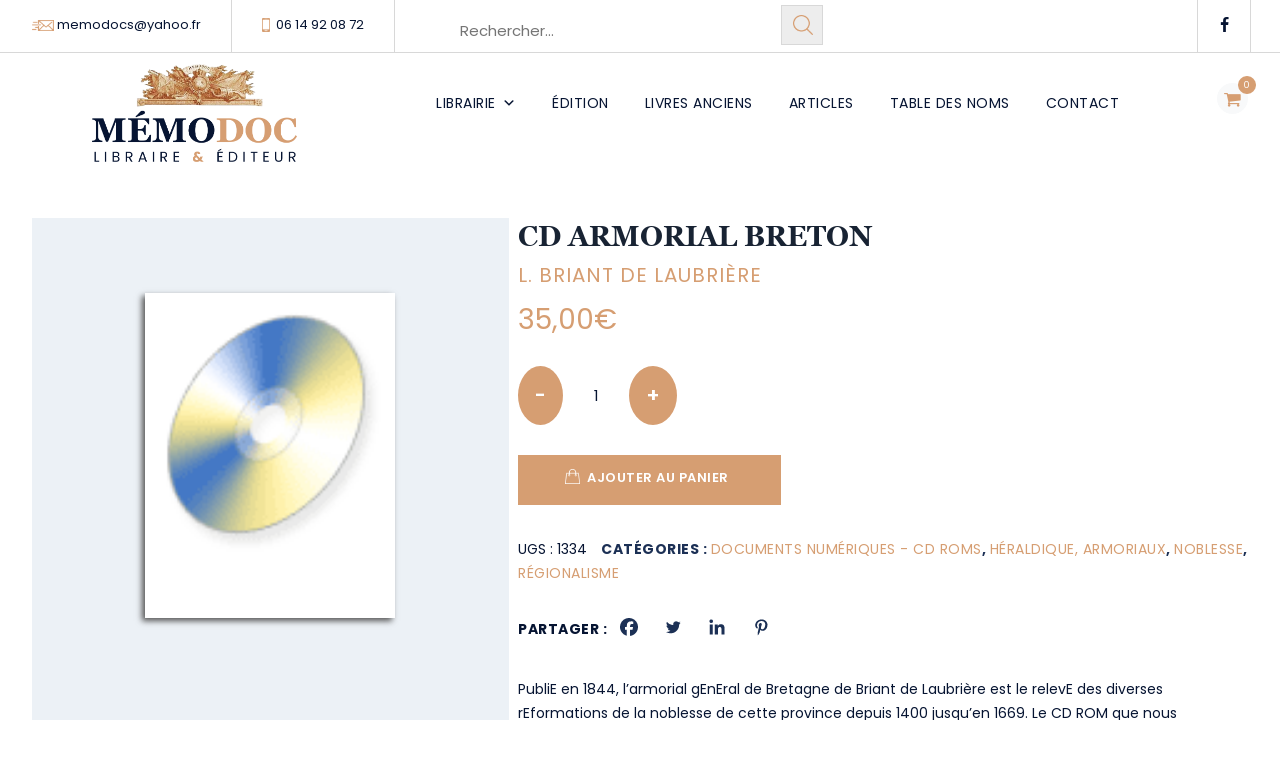

--- FILE ---
content_type: text/html; charset=UTF-8
request_url: https://www.memodoc.fr/produit/cd-armorial-breton/
body_size: 88250
content:
<!DOCTYPE html>
<html lang="fr-FR" class="no-js">
<head>
	<meta charset="UTF-8">
	<meta name="SKYPE_TOOLBAR" content="SKYPE_TOOLBAR_PARSER_COMPATIBLE" />
	<link rel="profile" href="http://gmpg.org/xfn/11">
	<meta name="viewport" content="width=device-width, initial-scale=1">
		<meta name='robots' content='index, follow, max-image-preview:large, max-snippet:-1, max-video-preview:-1' />

	<!-- This site is optimized with the Yoast SEO plugin v26.8 - https://yoast.com/product/yoast-seo-wordpress/ -->
	<title>CD ARMORIAL BRETON - MÉMODOC - Libraire &amp; Éditeur à Aix en Provence</title>
	<link rel="canonical" href="https://www.memodoc.fr/produit/cd-armorial-breton/" />
	<meta property="og:locale" content="fr_FR" />
	<meta property="og:type" content="article" />
	<meta property="og:title" content="CD ARMORIAL BRETON - MÉMODOC - Libraire &amp; Éditeur à Aix en Provence" />
	<meta property="og:description" content="PubliE en 1844, l&#039;armorial gEnEral de Bretagne de Briant de Laubrière est le relevE des diverses rEformations de la noblesse de cette province depuis 1400 jusqu&#039;en 1669. Le CD ROM que nous proposons reprend l&#039;intEgralitE de l&#039;ouvrage ; pour chaque famille sont fournis la liste des terres et le blasonnement." />
	<meta property="og:url" content="https://www.memodoc.fr/produit/cd-armorial-breton/" />
	<meta property="og:site_name" content="MÉMODOC - Libraire &amp; Éditeur à Aix en Provence" />
	<meta property="article:publisher" content="https://www.facebook.com/p/Memodoc-100067623330489/" />
	<meta property="article:modified_time" content="2024-11-04T09:36:39+00:00" />
	<meta name="twitter:card" content="summary_large_image" />
	<script type="application/ld+json" class="yoast-schema-graph">{"@context":"https://schema.org","@graph":[{"@type":"WebPage","@id":"https://www.memodoc.fr/produit/cd-armorial-breton/","url":"https://www.memodoc.fr/produit/cd-armorial-breton/","name":"CD ARMORIAL BRETON - MÉMODOC - Libraire &amp; Éditeur à Aix en Provence","isPartOf":{"@id":"https://www.memodoc.fr/#website"},"primaryImageOfPage":{"@id":"https://www.memodoc.fr/produit/cd-armorial-breton/#primaryimage"},"image":{"@id":"https://www.memodoc.fr/produit/cd-armorial-breton/#primaryimage"},"thumbnailUrl":"https://www.memodoc.fr/wp-content/uploads/2024/03/cdRom-106.gif","datePublished":"2006-07-04T23:00:00+00:00","dateModified":"2024-11-04T09:36:39+00:00","breadcrumb":{"@id":"https://www.memodoc.fr/produit/cd-armorial-breton/#breadcrumb"},"inLanguage":"fr-FR","potentialAction":[{"@type":"ReadAction","target":["https://www.memodoc.fr/produit/cd-armorial-breton/"]}]},{"@type":"ImageObject","inLanguage":"fr-FR","@id":"https://www.memodoc.fr/produit/cd-armorial-breton/#primaryimage","url":"https://www.memodoc.fr/wp-content/uploads/2024/03/cdRom-106.gif","contentUrl":"https://www.memodoc.fr/wp-content/uploads/2024/03/cdRom-106.gif","width":100,"height":130,"caption":"CD ARMORIAL BRETON"},{"@type":"BreadcrumbList","@id":"https://www.memodoc.fr/produit/cd-armorial-breton/#breadcrumb","itemListElement":[{"@type":"ListItem","position":1,"name":"Accueil","item":"https://www.memodoc.fr/"},{"@type":"ListItem","position":2,"name":"Librairie","item":"https://www.memodoc.fr/librairie/"},{"@type":"ListItem","position":3,"name":"CD ARMORIAL BRETON"}]},{"@type":"WebSite","@id":"https://www.memodoc.fr/#website","url":"https://www.memodoc.fr/","name":"MÉMODOC - Libraire & Éditeur à Aix en Provence","description":"","potentialAction":[{"@type":"SearchAction","target":{"@type":"EntryPoint","urlTemplate":"https://www.memodoc.fr/?s={search_term_string}"},"query-input":{"@type":"PropertyValueSpecification","valueRequired":true,"valueName":"search_term_string"}}],"inLanguage":"fr-FR"}]}</script>
	<!-- / Yoast SEO plugin. -->


<link rel="alternate" type="application/rss+xml" title="MÉMODOC - Libraire &amp; Éditeur à Aix en Provence &raquo; Flux" href="https://www.memodoc.fr/feed/" />
<link rel="alternate" type="application/rss+xml" title="MÉMODOC - Libraire &amp; Éditeur à Aix en Provence &raquo; Flux des commentaires" href="https://www.memodoc.fr/comments/feed/" />
<link rel="alternate" title="oEmbed (JSON)" type="application/json+oembed" href="https://www.memodoc.fr/wp-json/oembed/1.0/embed?url=https%3A%2F%2Fwww.memodoc.fr%2Fproduit%2Fcd-armorial-breton%2F" />
<link rel="alternate" title="oEmbed (XML)" type="text/xml+oembed" href="https://www.memodoc.fr/wp-json/oembed/1.0/embed?url=https%3A%2F%2Fwww.memodoc.fr%2Fproduit%2Fcd-armorial-breton%2F&#038;format=xml" />
<style id='wp-img-auto-sizes-contain-inline-css'>
img:is([sizes=auto i],[sizes^="auto," i]){contain-intrinsic-size:3000px 1500px}
/*# sourceURL=wp-img-auto-sizes-contain-inline-css */
</style>
<style id='wp-emoji-styles-inline-css'>

	img.wp-smiley, img.emoji {
		display: inline !important;
		border: none !important;
		box-shadow: none !important;
		height: 1em !important;
		width: 1em !important;
		margin: 0 0.07em !important;
		vertical-align: -0.1em !important;
		background: none !important;
		padding: 0 !important;
	}
/*# sourceURL=wp-emoji-styles-inline-css */
</style>
<style id='wp-block-library-inline-css'>
:root{--wp-block-synced-color:#7a00df;--wp-block-synced-color--rgb:122,0,223;--wp-bound-block-color:var(--wp-block-synced-color);--wp-editor-canvas-background:#ddd;--wp-admin-theme-color:#007cba;--wp-admin-theme-color--rgb:0,124,186;--wp-admin-theme-color-darker-10:#006ba1;--wp-admin-theme-color-darker-10--rgb:0,107,160.5;--wp-admin-theme-color-darker-20:#005a87;--wp-admin-theme-color-darker-20--rgb:0,90,135;--wp-admin-border-width-focus:2px}@media (min-resolution:192dpi){:root{--wp-admin-border-width-focus:1.5px}}.wp-element-button{cursor:pointer}:root .has-very-light-gray-background-color{background-color:#eee}:root .has-very-dark-gray-background-color{background-color:#313131}:root .has-very-light-gray-color{color:#eee}:root .has-very-dark-gray-color{color:#313131}:root .has-vivid-green-cyan-to-vivid-cyan-blue-gradient-background{background:linear-gradient(135deg,#00d084,#0693e3)}:root .has-purple-crush-gradient-background{background:linear-gradient(135deg,#34e2e4,#4721fb 50%,#ab1dfe)}:root .has-hazy-dawn-gradient-background{background:linear-gradient(135deg,#faaca8,#dad0ec)}:root .has-subdued-olive-gradient-background{background:linear-gradient(135deg,#fafae1,#67a671)}:root .has-atomic-cream-gradient-background{background:linear-gradient(135deg,#fdd79a,#004a59)}:root .has-nightshade-gradient-background{background:linear-gradient(135deg,#330968,#31cdcf)}:root .has-midnight-gradient-background{background:linear-gradient(135deg,#020381,#2874fc)}:root{--wp--preset--font-size--normal:16px;--wp--preset--font-size--huge:42px}.has-regular-font-size{font-size:1em}.has-larger-font-size{font-size:2.625em}.has-normal-font-size{font-size:var(--wp--preset--font-size--normal)}.has-huge-font-size{font-size:var(--wp--preset--font-size--huge)}.has-text-align-center{text-align:center}.has-text-align-left{text-align:left}.has-text-align-right{text-align:right}.has-fit-text{white-space:nowrap!important}#end-resizable-editor-section{display:none}.aligncenter{clear:both}.items-justified-left{justify-content:flex-start}.items-justified-center{justify-content:center}.items-justified-right{justify-content:flex-end}.items-justified-space-between{justify-content:space-between}.screen-reader-text{border:0;clip-path:inset(50%);height:1px;margin:-1px;overflow:hidden;padding:0;position:absolute;width:1px;word-wrap:normal!important}.screen-reader-text:focus{background-color:#ddd;clip-path:none;color:#444;display:block;font-size:1em;height:auto;left:5px;line-height:normal;padding:15px 23px 14px;text-decoration:none;top:5px;width:auto;z-index:100000}html :where(.has-border-color){border-style:solid}html :where([style*=border-top-color]){border-top-style:solid}html :where([style*=border-right-color]){border-right-style:solid}html :where([style*=border-bottom-color]){border-bottom-style:solid}html :where([style*=border-left-color]){border-left-style:solid}html :where([style*=border-width]){border-style:solid}html :where([style*=border-top-width]){border-top-style:solid}html :where([style*=border-right-width]){border-right-style:solid}html :where([style*=border-bottom-width]){border-bottom-style:solid}html :where([style*=border-left-width]){border-left-style:solid}html :where(img[class*=wp-image-]){height:auto;max-width:100%}:where(figure){margin:0 0 1em}html :where(.is-position-sticky){--wp-admin--admin-bar--position-offset:var(--wp-admin--admin-bar--height,0px)}@media screen and (max-width:600px){html :where(.is-position-sticky){--wp-admin--admin-bar--position-offset:0px}}

/*# sourceURL=wp-block-library-inline-css */
</style><link rel='stylesheet' id='wc-blocks-style-css' href='https://www.memodoc.fr/wp-content/plugins/woocommerce/assets/client/blocks/wc-blocks.css?ver=wc-10.3.7'  media='all' />
<style id='global-styles-inline-css'>
:root{--wp--preset--aspect-ratio--square: 1;--wp--preset--aspect-ratio--4-3: 4/3;--wp--preset--aspect-ratio--3-4: 3/4;--wp--preset--aspect-ratio--3-2: 3/2;--wp--preset--aspect-ratio--2-3: 2/3;--wp--preset--aspect-ratio--16-9: 16/9;--wp--preset--aspect-ratio--9-16: 9/16;--wp--preset--color--black: #000000;--wp--preset--color--cyan-bluish-gray: #abb8c3;--wp--preset--color--white: #ffffff;--wp--preset--color--pale-pink: #f78da7;--wp--preset--color--vivid-red: #cf2e2e;--wp--preset--color--luminous-vivid-orange: #ff6900;--wp--preset--color--luminous-vivid-amber: #fcb900;--wp--preset--color--light-green-cyan: #7bdcb5;--wp--preset--color--vivid-green-cyan: #00d084;--wp--preset--color--pale-cyan-blue: #8ed1fc;--wp--preset--color--vivid-cyan-blue: #0693e3;--wp--preset--color--vivid-purple: #9b51e0;--wp--preset--gradient--vivid-cyan-blue-to-vivid-purple: linear-gradient(135deg,rgb(6,147,227) 0%,rgb(155,81,224) 100%);--wp--preset--gradient--light-green-cyan-to-vivid-green-cyan: linear-gradient(135deg,rgb(122,220,180) 0%,rgb(0,208,130) 100%);--wp--preset--gradient--luminous-vivid-amber-to-luminous-vivid-orange: linear-gradient(135deg,rgb(252,185,0) 0%,rgb(255,105,0) 100%);--wp--preset--gradient--luminous-vivid-orange-to-vivid-red: linear-gradient(135deg,rgb(255,105,0) 0%,rgb(207,46,46) 100%);--wp--preset--gradient--very-light-gray-to-cyan-bluish-gray: linear-gradient(135deg,rgb(238,238,238) 0%,rgb(169,184,195) 100%);--wp--preset--gradient--cool-to-warm-spectrum: linear-gradient(135deg,rgb(74,234,220) 0%,rgb(151,120,209) 20%,rgb(207,42,186) 40%,rgb(238,44,130) 60%,rgb(251,105,98) 80%,rgb(254,248,76) 100%);--wp--preset--gradient--blush-light-purple: linear-gradient(135deg,rgb(255,206,236) 0%,rgb(152,150,240) 100%);--wp--preset--gradient--blush-bordeaux: linear-gradient(135deg,rgb(254,205,165) 0%,rgb(254,45,45) 50%,rgb(107,0,62) 100%);--wp--preset--gradient--luminous-dusk: linear-gradient(135deg,rgb(255,203,112) 0%,rgb(199,81,192) 50%,rgb(65,88,208) 100%);--wp--preset--gradient--pale-ocean: linear-gradient(135deg,rgb(255,245,203) 0%,rgb(182,227,212) 50%,rgb(51,167,181) 100%);--wp--preset--gradient--electric-grass: linear-gradient(135deg,rgb(202,248,128) 0%,rgb(113,206,126) 100%);--wp--preset--gradient--midnight: linear-gradient(135deg,rgb(2,3,129) 0%,rgb(40,116,252) 100%);--wp--preset--font-size--small: 13px;--wp--preset--font-size--medium: 20px;--wp--preset--font-size--large: 36px;--wp--preset--font-size--x-large: 42px;--wp--preset--font-family--georgia: georgia;--wp--preset--spacing--20: 0.44rem;--wp--preset--spacing--30: 0.67rem;--wp--preset--spacing--40: 1rem;--wp--preset--spacing--50: 1.5rem;--wp--preset--spacing--60: 2.25rem;--wp--preset--spacing--70: 3.38rem;--wp--preset--spacing--80: 5.06rem;--wp--preset--shadow--natural: 6px 6px 9px rgba(0, 0, 0, 0.2);--wp--preset--shadow--deep: 12px 12px 50px rgba(0, 0, 0, 0.4);--wp--preset--shadow--sharp: 6px 6px 0px rgba(0, 0, 0, 0.2);--wp--preset--shadow--outlined: 6px 6px 0px -3px rgb(255, 255, 255), 6px 6px rgb(0, 0, 0);--wp--preset--shadow--crisp: 6px 6px 0px rgb(0, 0, 0);}:where(body) { margin: 0; }.wp-site-blocks > .alignleft { float: left; margin-right: 2em; }.wp-site-blocks > .alignright { float: right; margin-left: 2em; }.wp-site-blocks > .aligncenter { justify-content: center; margin-left: auto; margin-right: auto; }:where(.is-layout-flex){gap: 0.5em;}:where(.is-layout-grid){gap: 0.5em;}.is-layout-flow > .alignleft{float: left;margin-inline-start: 0;margin-inline-end: 2em;}.is-layout-flow > .alignright{float: right;margin-inline-start: 2em;margin-inline-end: 0;}.is-layout-flow > .aligncenter{margin-left: auto !important;margin-right: auto !important;}.is-layout-constrained > .alignleft{float: left;margin-inline-start: 0;margin-inline-end: 2em;}.is-layout-constrained > .alignright{float: right;margin-inline-start: 2em;margin-inline-end: 0;}.is-layout-constrained > .aligncenter{margin-left: auto !important;margin-right: auto !important;}.is-layout-constrained > :where(:not(.alignleft):not(.alignright):not(.alignfull)){margin-left: auto !important;margin-right: auto !important;}body .is-layout-flex{display: flex;}.is-layout-flex{flex-wrap: wrap;align-items: center;}.is-layout-flex > :is(*, div){margin: 0;}body .is-layout-grid{display: grid;}.is-layout-grid > :is(*, div){margin: 0;}body{padding-top: 0px;padding-right: 0px;padding-bottom: 0px;padding-left: 0px;}a:where(:not(.wp-element-button)){text-decoration: underline;}:root :where(.wp-element-button, .wp-block-button__link){background-color: #32373c;border-width: 0;color: #fff;font-family: inherit;font-size: inherit;font-style: inherit;font-weight: inherit;letter-spacing: inherit;line-height: inherit;padding-top: calc(0.667em + 2px);padding-right: calc(1.333em + 2px);padding-bottom: calc(0.667em + 2px);padding-left: calc(1.333em + 2px);text-decoration: none;text-transform: inherit;}.has-black-color{color: var(--wp--preset--color--black) !important;}.has-cyan-bluish-gray-color{color: var(--wp--preset--color--cyan-bluish-gray) !important;}.has-white-color{color: var(--wp--preset--color--white) !important;}.has-pale-pink-color{color: var(--wp--preset--color--pale-pink) !important;}.has-vivid-red-color{color: var(--wp--preset--color--vivid-red) !important;}.has-luminous-vivid-orange-color{color: var(--wp--preset--color--luminous-vivid-orange) !important;}.has-luminous-vivid-amber-color{color: var(--wp--preset--color--luminous-vivid-amber) !important;}.has-light-green-cyan-color{color: var(--wp--preset--color--light-green-cyan) !important;}.has-vivid-green-cyan-color{color: var(--wp--preset--color--vivid-green-cyan) !important;}.has-pale-cyan-blue-color{color: var(--wp--preset--color--pale-cyan-blue) !important;}.has-vivid-cyan-blue-color{color: var(--wp--preset--color--vivid-cyan-blue) !important;}.has-vivid-purple-color{color: var(--wp--preset--color--vivid-purple) !important;}.has-black-background-color{background-color: var(--wp--preset--color--black) !important;}.has-cyan-bluish-gray-background-color{background-color: var(--wp--preset--color--cyan-bluish-gray) !important;}.has-white-background-color{background-color: var(--wp--preset--color--white) !important;}.has-pale-pink-background-color{background-color: var(--wp--preset--color--pale-pink) !important;}.has-vivid-red-background-color{background-color: var(--wp--preset--color--vivid-red) !important;}.has-luminous-vivid-orange-background-color{background-color: var(--wp--preset--color--luminous-vivid-orange) !important;}.has-luminous-vivid-amber-background-color{background-color: var(--wp--preset--color--luminous-vivid-amber) !important;}.has-light-green-cyan-background-color{background-color: var(--wp--preset--color--light-green-cyan) !important;}.has-vivid-green-cyan-background-color{background-color: var(--wp--preset--color--vivid-green-cyan) !important;}.has-pale-cyan-blue-background-color{background-color: var(--wp--preset--color--pale-cyan-blue) !important;}.has-vivid-cyan-blue-background-color{background-color: var(--wp--preset--color--vivid-cyan-blue) !important;}.has-vivid-purple-background-color{background-color: var(--wp--preset--color--vivid-purple) !important;}.has-black-border-color{border-color: var(--wp--preset--color--black) !important;}.has-cyan-bluish-gray-border-color{border-color: var(--wp--preset--color--cyan-bluish-gray) !important;}.has-white-border-color{border-color: var(--wp--preset--color--white) !important;}.has-pale-pink-border-color{border-color: var(--wp--preset--color--pale-pink) !important;}.has-vivid-red-border-color{border-color: var(--wp--preset--color--vivid-red) !important;}.has-luminous-vivid-orange-border-color{border-color: var(--wp--preset--color--luminous-vivid-orange) !important;}.has-luminous-vivid-amber-border-color{border-color: var(--wp--preset--color--luminous-vivid-amber) !important;}.has-light-green-cyan-border-color{border-color: var(--wp--preset--color--light-green-cyan) !important;}.has-vivid-green-cyan-border-color{border-color: var(--wp--preset--color--vivid-green-cyan) !important;}.has-pale-cyan-blue-border-color{border-color: var(--wp--preset--color--pale-cyan-blue) !important;}.has-vivid-cyan-blue-border-color{border-color: var(--wp--preset--color--vivid-cyan-blue) !important;}.has-vivid-purple-border-color{border-color: var(--wp--preset--color--vivid-purple) !important;}.has-vivid-cyan-blue-to-vivid-purple-gradient-background{background: var(--wp--preset--gradient--vivid-cyan-blue-to-vivid-purple) !important;}.has-light-green-cyan-to-vivid-green-cyan-gradient-background{background: var(--wp--preset--gradient--light-green-cyan-to-vivid-green-cyan) !important;}.has-luminous-vivid-amber-to-luminous-vivid-orange-gradient-background{background: var(--wp--preset--gradient--luminous-vivid-amber-to-luminous-vivid-orange) !important;}.has-luminous-vivid-orange-to-vivid-red-gradient-background{background: var(--wp--preset--gradient--luminous-vivid-orange-to-vivid-red) !important;}.has-very-light-gray-to-cyan-bluish-gray-gradient-background{background: var(--wp--preset--gradient--very-light-gray-to-cyan-bluish-gray) !important;}.has-cool-to-warm-spectrum-gradient-background{background: var(--wp--preset--gradient--cool-to-warm-spectrum) !important;}.has-blush-light-purple-gradient-background{background: var(--wp--preset--gradient--blush-light-purple) !important;}.has-blush-bordeaux-gradient-background{background: var(--wp--preset--gradient--blush-bordeaux) !important;}.has-luminous-dusk-gradient-background{background: var(--wp--preset--gradient--luminous-dusk) !important;}.has-pale-ocean-gradient-background{background: var(--wp--preset--gradient--pale-ocean) !important;}.has-electric-grass-gradient-background{background: var(--wp--preset--gradient--electric-grass) !important;}.has-midnight-gradient-background{background: var(--wp--preset--gradient--midnight) !important;}.has-small-font-size{font-size: var(--wp--preset--font-size--small) !important;}.has-medium-font-size{font-size: var(--wp--preset--font-size--medium) !important;}.has-large-font-size{font-size: var(--wp--preset--font-size--large) !important;}.has-x-large-font-size{font-size: var(--wp--preset--font-size--x-large) !important;}.has-georgia-font-family{font-family: var(--wp--preset--font-family--georgia) !important;}
/*# sourceURL=global-styles-inline-css */
</style>

<link rel='stylesheet' id='contact-form-7-css' href='https://www.memodoc.fr/wp-content/plugins/contact-form-7/includes/css/styles.css?ver=6.1.4'  media='all' />
<link rel='stylesheet' id='smntcswcqb-style-css' href='https://www.memodoc.fr/wp-content/plugins/smntcs-woocommerce-quantity-buttons/style.css?ver=2.6'  media='screen' />
<link rel='stylesheet' id='font-awesome-css' href='https://www.memodoc.fr/wp-content/themes/boldman/assets/font-awesome/css/font-awesome.min.css?ver=6.9'  media='all' />
<style id='font-awesome-inline-css'>
[data-font="FontAwesome"]:before {font-family: 'FontAwesome' !important;content: attr(data-icon) !important;speak: none !important;font-weight: normal !important;font-variant: normal !important;text-transform: none !important;line-height: 1 !important;font-style: normal !important;-webkit-font-smoothing: antialiased !important;-moz-osx-font-smoothing: grayscale !important;}
/*# sourceURL=font-awesome-inline-css */
</style>
<link rel='stylesheet' id='themify-css' href='https://www.memodoc.fr/wp-content/themes/boldman/assets/themify-icons/themify-icons.css?ver=6.9'  media='all' />
<link rel='stylesheet' id='uaf_client_css-css' href='https://www.memodoc.fr/wp-content/uploads/useanyfont/uaf.css?ver=1764380787'  media='all' />
<link rel='stylesheet' id='photoswipe-css' href='https://www.memodoc.fr/wp-content/plugins/woocommerce/assets/css/photoswipe/photoswipe.min.css?ver=10.3.7'  media='all' />
<link rel='stylesheet' id='photoswipe-default-skin-css' href='https://www.memodoc.fr/wp-content/plugins/woocommerce/assets/css/photoswipe/default-skin/default-skin.min.css?ver=10.3.7'  media='all' />
<link rel='stylesheet' id='woocommerce-layout-css' href='https://www.memodoc.fr/wp-content/plugins/woocommerce/assets/css/woocommerce-layout.css?ver=10.3.7'  media='all' />
<link rel='stylesheet' id='woocommerce-smallscreen-css' href='https://www.memodoc.fr/wp-content/plugins/woocommerce/assets/css/woocommerce-smallscreen.css?ver=10.3.7'  media='only screen and (max-width: 768px)' />
<link rel='stylesheet' id='woocommerce-general-css' href='https://www.memodoc.fr/wp-content/plugins/woocommerce/assets/css/woocommerce.css?ver=10.3.7'  media='all' />
<style id='woocommerce-inline-inline-css'>
.woocommerce form .form-row .required { visibility: visible; }
/*# sourceURL=woocommerce-inline-inline-css */
</style>
<link rel='stylesheet' id='aws-pro-style-css' href='https://www.memodoc.fr/wp-content/plugins/advanced-woo-search-pro/assets/css/common.min.css?ver=pro3.48'  media='all' />
<link rel='stylesheet' id='megamenu-css' href='https://www.memodoc.fr/wp-content/uploads/maxmegamenu/style.css?ver=4eadc7'  media='all' />
<link rel='stylesheet' id='dashicons-css' href='https://www.memodoc.fr/wp-includes/css/dashicons.min.css?ver=6.9'  media='all' />
<style id='dashicons-inline-css'>
[data-font="Dashicons"]:before {font-family: 'Dashicons' !important;content: attr(data-icon) !important;speak: none !important;font-weight: normal !important;font-variant: normal !important;text-transform: none !important;line-height: 1 !important;font-style: normal !important;-webkit-font-smoothing: antialiased !important;-moz-osx-font-smoothing: grayscale !important;}
/*# sourceURL=dashicons-inline-css */
</style>
<link rel='stylesheet' id='gateway-css' href='https://www.memodoc.fr/wp-content/plugins/woocommerce-paypal-payments/modules/ppcp-button/assets/css/gateway.css?ver=3.1.2-pr3787-18594089935-gae95175'  media='all' />
<link rel='stylesheet' id='yaydp-frontend-pricing-table-css' href='https://www.memodoc.fr/wp-content/plugins/yaypricing/assets/css/pricing-table.css?ver=3.5.3'  media='all' />
<link rel='stylesheet' id='yaydp-frontend-index-css' href='https://www.memodoc.fr/wp-content/plugins/yaypricing/assets/css/index.css?ver=3.5.3'  media='all' />
<link rel='stylesheet' id='yith_wcbm_badge_style-css' href='https://www.memodoc.fr/wp-content/plugins/yith-woocommerce-badges-management/assets/css/frontend.css?ver=3.21.0'  media='all' />
<style id='yith_wcbm_badge_style-inline-css'>
.yith-wcbm-badge.yith-wcbm-badge-text.yith-wcbm-badge-4179 {
				top: 0; right: 0; 
				
				-ms-transform: ; 
				-webkit-transform: ; 
				transform: ;
				padding: 0px 0px 0px 0px;
				background-color:#d69e72; border-radius: 0px 0px 0px 0px; width:60px; height:30px;
			}.yith-wcbm-badge.yith-wcbm-badge-text.yith-wcbm-badge-4178 {
				top: 0; right: 0; 
				
				-ms-transform: ; 
				-webkit-transform: ; 
				transform: ;
				padding: 0px 0px 0px 0px;
				background-color:#d69e72; border-radius: 0px 0px 0px 0px; width:60px; height:30px;
			}.yith-wcbm-badge.yith-wcbm-badge-text.yith-wcbm-badge-4172 {
				top: 0; right: 0; 
				
				-ms-transform: ; 
				-webkit-transform: ; 
				transform: ;
				padding: 0px 0px 0px 0px;
				background-color:#d69e72; border-radius: 0px 0px 0px 0px; width:60px; height:30px;
			}.yith-wcbm-badge.yith-wcbm-badge-text.yith-wcbm-badge-2039188 {
				top: 0; right: 0; 
				
				-ms-transform: ; 
				-webkit-transform: ; 
				transform: ;
				padding: 0px 0px 0px 0px;
				background-color:#d69e72; border-radius: 0px 0px 0px 0px; width:60px; height:30px;
			}.yith-wcbm-badge.yith-wcbm-badge-text.yith-wcbm-badge-4177 {
				top: 0; right: 0; 
				
				-ms-transform: ; 
				-webkit-transform: ; 
				transform: ;
				padding: 0px 0px 0px 0px;
				background-color:#d69e72; border-radius: 0px 0px 0px 0px; width:60px; height:30px;
			}.yith-wcbm-badge.yith-wcbm-badge-text.yith-wcbm-badge-4181 {
				top: 0; right: 0; 
				
				-ms-transform: ; 
				-webkit-transform: ; 
				transform: ;
				padding: 0px 0px 0px 0px;
				background-color:#d69e72; border-radius: 0px 0px 0px 0px; width:60px; height:30px;
			}.yith-wcbm-badge.yith-wcbm-badge-text.yith-wcbm-badge-4182 {
				top: 0; right: 0; 
				
				-ms-transform: ; 
				-webkit-transform: ; 
				transform: ;
				padding: 0px 0px 0px 0px;
				background-color:#d69e72; border-radius: 0px 0px 0px 0px; width:60px; height:30px;
			}.yith-wcbm-badge.yith-wcbm-badge-text.yith-wcbm-badge-4183 {
				top: 0; right: 0; 
				
				-ms-transform: ; 
				-webkit-transform: ; 
				transform: ;
				padding: 0px 0px 0px 0px;
				background-color:#d69e72; border-radius: 0px 0px 0px 0px; width:60px; height:30px;
			}.yith-wcbm-badge.yith-wcbm-badge-text.yith-wcbm-badge-4184 {
				top: 0; right: 0; 
				
				-ms-transform: ; 
				-webkit-transform: ; 
				transform: ;
				padding: 0px 0px 0px 0px;
				background-color:#d69e72; border-radius: 0px 0px 0px 0px; width:60px; height:30px;
			}.yith-wcbm-badge.yith-wcbm-badge-text.yith-wcbm-badge-4180 {
				top: 0; right: 0; 
				
				-ms-transform: ; 
				-webkit-transform: ; 
				transform: ;
				padding: 0px 0px 0px 0px;
				background-color:#d69e72; border-radius: 0px 0px 0px 0px; width:60px; height:30px;
			}.yith-wcbm-badge.yith-wcbm-badge-text.yith-wcbm-badge-4185 {
				top: 0; right: 0; 
				
				-ms-transform: ; 
				-webkit-transform: ; 
				transform: ;
				padding: 0px 0px 0px 0px;
				background-color:#d69e72; border-radius: 0px 0px 0px 0px; width:60px; height:30px;
			}.yith-wcbm-badge.yith-wcbm-badge-text.yith-wcbm-badge-6335 {
				top: 0; right: 0; 
				
				-ms-transform: ; 
				-webkit-transform: ; 
				transform: ;
				padding: 0px 0px 0px 0px;
				background-color:#d69e72; border-radius: 0px 0px 0px 0px; width:60px; height:30px;
			}.yith-wcbm-badge.yith-wcbm-badge-text.yith-wcbm-badge-2039189 {
				top: 0; right: 0; 
				
				-ms-transform: ; 
				-webkit-transform: ; 
				transform: ;
				padding: 0px 0px 0px 0px;
				background-color:#d69e72; border-radius: 0px 0px 0px 0px; width:60px; height:30px;
			}
/*# sourceURL=yith_wcbm_badge_style-inline-css */
</style>
<link rel='stylesheet' id='yith-gfont-open-sans-css' href='https://www.memodoc.fr/wp-content/plugins/yith-woocommerce-badges-management/assets/fonts/open-sans/style.css?ver=3.21.0'  media='all' />
<link rel='stylesheet' id='brands-styles-css' href='https://www.memodoc.fr/wp-content/plugins/woocommerce/assets/css/brands.css?ver=10.3.7'  media='all' />
<link rel='stylesheet' id='perfect-scrollbar-css' href='https://www.memodoc.fr/wp-content/themes/boldman/assets/perfect-scrollbar/perfect-scrollbar.min.css?ver=6.9'  media='all' />
<link rel='stylesheet' id='chrisbracco-tooltip-css' href='https://www.memodoc.fr/wp-content/themes/boldman/assets/chrisbracco-tooltip/chrisbracco-tooltip.min.css?ver=6.9'  media='all' />
<link rel='stylesheet' id='multi-columns-row-css' href='https://www.memodoc.fr/wp-content/themes/boldman/css/multi-columns-row.css?ver=6.9'  media='all' />
<link rel='stylesheet' id='tm-select2-css' href='https://www.memodoc.fr/wp-content/themes/boldman/assets/select2/select2.min.css?ver=6.9'  media='all' />
<link rel='stylesheet' id='flexslider-css' href='https://www.memodoc.fr/wp-content/themes/boldman/assets/flexslider/flexslider.css?ver=6.9'  media='all' />
<link rel='stylesheet' id='tm-boldman-icons-css' href='https://www.memodoc.fr/wp-content/themes/boldman/assets/tm-boldman-icons/css/tm-boldman-icons.css?ver=6.9'  media='all' />
<link rel='stylesheet' id='themetechmount-boldman-extra-icons-css' href='https://www.memodoc.fr/wp-content/themes/boldman/assets/themetechmount-boldman-extra-icons/font/flaticon.css?ver=6.9'  media='all' />
<link rel='stylesheet' id='slick-css' href='https://www.memodoc.fr/wp-content/themes/boldman/assets/slick/slick.css?ver=6.9'  media='all' />
<link rel='stylesheet' id='slick-theme-css' href='https://www.memodoc.fr/wp-content/themes/boldman/assets/slick/slick-theme.css?ver=6.9'  media='all' />
<link rel='stylesheet' id='prettyphoto-css' href='https://www.memodoc.fr/wp-content/plugins/js_composer/assets/lib/vendor/prettyphoto/css/prettyPhoto.min.css?ver=8.6.1'  media='all' />
<link rel='stylesheet' id='heateor_sss_frontend_css-css' href='https://www.memodoc.fr/wp-content/plugins/sassy-social-share/public/css/sassy-social-share-public.css?ver=3.3.79'  media='all' />
<style id='heateor_sss_frontend_css-inline-css'>
.heateor_sss_button_instagram span.heateor_sss_svg,a.heateor_sss_instagram span.heateor_sss_svg{background:radial-gradient(circle at 30% 107%,#fdf497 0,#fdf497 5%,#fd5949 45%,#d6249f 60%,#285aeb 90%)}div.heateor_sss_horizontal_sharing a.heateor_sss_button_instagram span{background:#ffffff!important;}div.heateor_sss_standard_follow_icons_container a.heateor_sss_button_instagram span{background:#ffffff}div.heateor_sss_horizontal_sharing a.heateor_sss_button_instagram span:hover{background:#ffffff!important;}div.heateor_sss_standard_follow_icons_container a.heateor_sss_button_instagram span:hover{background:#ffffff}div.heateor_sss_vertical_sharing  a.heateor_sss_button_instagram span{background:#ffffff!important;}div.heateor_sss_floating_follow_icons_container a.heateor_sss_button_instagram span{background:#ffffff}div.heateor_sss_vertical_sharing a.heateor_sss_button_instagram span:hover{background:#ffffff!important;}div.heateor_sss_floating_follow_icons_container a.heateor_sss_button_instagram span:hover{background:#ffffff}.heateor_sss_horizontal_sharing .heateor_sss_svg,.heateor_sss_standard_follow_icons_container .heateor_sss_svg{background-color:#ffffff!important;background:#ffffff!important;color:#1c3055;border-width:0px;border-style:solid;border-color:transparent}div.heateor_sss_horizontal_sharing span.heateor_sss_svg svg:hover path:not(.heateor_sss_no_fill),div.heateor_sss_horizontal_sharing span.heateor_sss_svg svg:hover ellipse, div.heateor_sss_horizontal_sharing span.heateor_sss_svg svg:hover circle, div.heateor_sss_horizontal_sharing span.heateor_sss_svg svg:hover polygon, div.heateor_sss_horizontal_sharing span.heateor_sss_svg svg:hover rect:not(.heateor_sss_no_fill){fill:#d69e72}div.heateor_sss_horizontal_sharing span.heateor_sss_svg svg:hover path.heateor_sss_svg_stroke, div.heateor_sss_horizontal_sharing span.heateor_sss_svg svg:hover rect.heateor_sss_svg_stroke{stroke:#d69e72}.heateor_sss_horizontal_sharing span.heateor_sss_svg:hover,.heateor_sss_standard_follow_icons_container span.heateor_sss_svg:hover{background-color:#ffffff!important;background:#ffffff!importantcolor:#d69e72;border-color:transparent;}.heateor_sss_vertical_sharing span.heateor_sss_svg,.heateor_sss_floating_follow_icons_container span.heateor_sss_svg{background-color:#ffffff!important;background:#ffffff!important;color:#1c3055;border-width:0px;border-style:solid;border-color:transparent;}div.heateor_sss_vertical_sharing span.heateor_sss_svg svg:hover path:not(.heateor_sss_no_fill),div.heateor_sss_vertical_sharing span.heateor_sss_svg svg:hover ellipse, div.heateor_sss_vertical_sharing span.heateor_sss_svg svg:hover circle, div.heateor_sss_vertical_sharing span.heateor_sss_svg svg:hover polygon{fill:#d69e72}div.heateor_sss_vertical_sharing span.heateor_sss_svg svg:hover path.heateor_sss_svg_stroke{stroke:#d69e72}.heateor_sss_vertical_sharing span.heateor_sss_svg:hover,.heateor_sss_floating_follow_icons_container span.heateor_sss_svg:hover{background-color:#ffffff!important;background:#ffffff!important;color:#d69e72;border-color:transparent;}@media screen and (max-width:783px) {.heateor_sss_vertical_sharing{display:none!important}}
/*# sourceURL=heateor_sss_frontend_css-inline-css */
</style>
<link rel='stylesheet' id='bootstrap-css' href='https://www.memodoc.fr/wp-content/themes/boldman/css/bootstrap.min.css?ver=6.9'  media='all' />
<link rel='stylesheet' id='bootstrap-theme-css' href='https://www.memodoc.fr/wp-content/themes/boldman/css/bootstrap-theme.min.css?ver=6.9'  media='all' />
<link rel='stylesheet' id='vc-tta-style-css' href='https://www.memodoc.fr/wp-content/plugins/js_composer/assets/css/js_composer_tta.min.css?ver=6.9'  media='all' />
<link rel='stylesheet' id='boldman-base-style-css' href='https://www.memodoc.fr/wp-content/themes/boldman/css/base.min.css?ver=6.9'  media='all' />
<link rel='stylesheet' id='js_composer_front-css' href='https://www.memodoc.fr/wp-content/plugins/js_composer/assets/css/js_composer.min.css?ver=8.6.1'  media='all' />
<link rel='stylesheet' id='boldman-main-style-css' href='https://www.memodoc.fr/wp-content/themes/boldman/css/main.min.css?ver=6.9'  media='all' />
<style id='boldman-main-style-inline-css'>
:root{--tm-skincolor-bg:#d69e72; --tm-greycolor-bg:#f8f9fa; --tm-darkcolor-bg:#182333; --tm-blackish-btn:#182333; --tm-skincolor-text:#d69e72; --body-fonts-color:#061432; --body-fonts-family:Poppins; --body-fonts-weight:regular; --button-fontfamily:Poppins; --h4-heading-fontsize:25px; --h4-heading-lineheight:30px; --special-element-fontfamily:Poppins; --special-element-fontweight:500; --body-blackfont-color:#182333}body{background-color:#ffffff;background-position:0% 0%;background-size:auto;background-repeat:repeat;background-attachment:scroll}body > .tm-bg-layer{background-color:#ffffff}body #main{background-color:#ffffff;background-position:0% 0%;background-size:auto;background-repeat:repeat;background-attachment:scroll}body #main > .tm-bg-layer{background-color:#ffffff}.themetechmount-fbar-box-w{background-position:0% 0%;background-size:cover;background-repeat:no-repeat;background-attachment:scroll}div.tm-titlebar-wrapper{background-color:#061432;background-position:center bottom;background-size:auto;background-repeat:no-repeat;background-attachment:scroll}div.tm-titlebar-wrapper > .tm-bg-layer{background-color:#061432}.tm-header-style-classic-vertical .site-header{background-color:rgba(0,0,0,0.01);background-position:0% 0%;background-size:cover;background-repeat:repeat;background-attachment:scroll}.tm-header-style-classic-vertical .site-header > .tm-bg-layer{background-color:rgba(0,0,0,0.01)}.tm-mmmenu-override-yes #site-header-menu #site-navigation div.mega-menu-wrap ul.mega-menu.mega-menu-horizontal li.mega-menu-item ul.mega-sub-menu,#site-header-menu #site-navigation div.nav-menu > ul > li ul{background-color:#f8f9fa;background-position:center top;background-size:cover;background-repeat:no-repeat;background-attachment:scroll}.tm-mmmenu-override-yes #site-header-menu #site-navigation div.mega-menu-wrap ul.mega-menu.mega-menu-horizontal li.mega-menu-item ul.mega-sub-menu,#site-header-menu #site-navigation div.nav-menu > ul > li ul > .tm-bg-layer{background-color:#f8f9fa}#site-header-menu #site-navigation div.nav-menu > ul > li:nth-child(1) ul,.tm-mmmenu-override-yes #site-header-menu #site-navigation div.mega-menu-wrap ul.mega-menu.mega-menu-horizontal li.mega-menu-item:nth-child(1) ul.mega-sub-menu{background-position:0% 0%;background-size:auto;background-repeat:repeat;background-attachment:scroll}#site-header-menu #site-navigation div.nav-menu > ul > li:nth-child(2) ul,.tm-mmmenu-override-yes #site-header-menu #site-navigation div.mega-menu-wrap ul.mega-menu.mega-menu-horizontal li.mega-menu-item:nth-child(2) ul.mega-sub-menu{background-position:0% 0%;background-size:auto;background-repeat:repeat;background-attachment:scroll}#site-header-menu #site-navigation div.nav-menu > ul > li:nth-child(3) ul,.tm-mmmenu-override-yes #site-header-menu #site-navigation div.mega-menu-wrap ul.mega-menu.mega-menu-horizontal li.mega-menu-item:nth-child(3) ul.mega-sub-menu{background-position:0% 0%;background-size:auto;background-repeat:repeat;background-attachment:scroll}#site-header-menu #site-navigation div.nav-menu > ul > li:nth-child(4) ul,.tm-mmmenu-override-yes #site-header-menu #site-navigation div.mega-menu-wrap ul.mega-menu.mega-menu-horizontal li.mega-menu-item:nth-child(4) ul.mega-sub-menu{background-position:0% 0%;background-size:auto;background-repeat:repeat;background-attachment:scroll}#site-header-menu #site-navigation div.nav-menu > ul > li:nth-child(5) ul,.tm-mmmenu-override-yes #site-header-menu #site-navigation div.mega-menu-wrap ul.mega-menu.mega-menu-horizontal li.mega-menu-item:nth-child(5) ul.mega-sub-menu{background-position:0% 0%;background-size:auto;background-repeat:repeat;background-attachment:scroll}#site-header-menu #site-navigation div.nav-menu > ul > li:nth-child(6) ul,.tm-mmmenu-override-yes #site-header-menu #site-navigation div.mega-menu-wrap ul.mega-menu.mega-menu-horizontal li.mega-menu-item:nth-child(6) ul.mega-sub-menu{background-position:0% 0%;background-size:auto;background-repeat:repeat;background-attachment:scroll}#site-header-menu #site-navigation div.nav-menu > ul > li:nth-child(7) ul,.tm-mmmenu-override-yes #site-header-menu #site-navigation div.mega-menu-wrap ul.mega-menu.mega-menu-horizontal li.mega-menu-item:nth-child(7) ul.mega-sub-menu{background-position:0% 0%;background-size:auto;background-repeat:repeat;background-attachment:scroll}#site-header-menu #site-navigation div.nav-menu > ul > li:nth-child(8) ul,.tm-mmmenu-override-yes #site-header-menu #site-navigation div.mega-menu-wrap ul.mega-menu.mega-menu-horizontal li.mega-menu-item:nth-child(8) ul.mega-sub-menu{background-position:0% 0%;background-size:auto;background-repeat:repeat;background-attachment:scroll}#site-header-menu #site-navigation div.nav-menu > ul > li:nth-child(9) ul,.tm-mmmenu-override-yes #site-header-menu #site-navigation div.mega-menu-wrap ul.mega-menu.mega-menu-horizontal li.mega-menu-item:nth-child(9) ul.mega-sub-menu{background-position:0% 0%;background-size:auto;background-repeat:repeat;background-attachment:scroll}#site-header-menu #site-navigation div.nav-menu > ul > li:nth-child(10) ul,.tm-mmmenu-override-yes #site-header-menu #site-navigation div.mega-menu-wrap ul.mega-menu.mega-menu-horizontal li.mega-menu-item:nth-child(10) ul.mega-sub-menu{background-position:0% 0%;background-size:auto;background-repeat:repeat;background-attachment:scroll}.footer{background-color:#ecf1f6;background-position:center center;background-size:cover;background-repeat:no-repeat;background-attachment:scroll}.footer > .tm-bg-layer{background-color:#ecf1f6}.first-footer{background-color:#ecf1f6;background-position:center bottom;background-size:cover;background-repeat:no-repeat;background-attachment:scroll}.first-footer > .tm-bg-layer{background-color:#ecf1f6}.second-footer{background-color:#ecf1f6;background-position:center center;background-size:auto;background-repeat:no-repeat;background-attachment:scroll}.second-footer > .tm-bg-layer{background-color:#ecf1f6}.site-footer .bottom-footer-text{background-color:#061432;background-position:center center;background-size:auto;background-repeat:no-repeat;background-attachment:fixed}.site-footer .bottom-footer-text > .tm-bg-layer{background-color:#061432}.loginpage{background-color:#ffffff;background-position:center top;background-size:auto;background-repeat:repeat;background-attachment:scroll}.loginpage > .tm-bg-layer{background-color:#ffffff}.error404 .site-content-wrapper{background-color:rgba(255,255,255,0.1);background-position:center center;background-size:cover;background-repeat:no-repeat;background-attachment:scroll}.error404 .site-content-wrapper > .tm-bg-layer{background-color:rgba(255,255,255,0.1)}.uconstruction_background{background-image:url('https://www.themetechmount.com/wordpress/boldman/elementor-data/wp-content/themes/boldman/images/uconstruction-bg.jpg');background-color:#ffffff;background-position:center top;background-size:cover;background-repeat:no-repeat;background-attachment:fixed}.uconstruction_background > .tm-bg-layer{background-color:#ffffff}body{font-family:"Poppins",Tahoma,Geneva,sans-serif;font-weight:400;font-size:14px;line-height:24px;color:#061432}h1{font-family:"Poppins",Arial,Helvetica,sans-serif;font-weight:600;font-size:40px;line-height:45px;color:#182333}h2{font-family:"Poppins",Arial,Helvetica,sans-serif;font-weight:600;font-size:35px;line-height:40px;color:#182333}h3{font-family:"Poppins",Arial,Helvetica,sans-serif;font-weight:600;font-size:30px;line-height:35px;color:#182333}h4,.themetechmount-blog-box-view-style6 .themetechmount-box-content h4,.themetechmount-blog-box-view-style7 .themetechmount-box-content h4{font-family:"Poppins",Arial,Helvetica,sans-serif;font-weight:600;font-size:25px;line-height:30px;color:#182333}h5{font-family:"Poppins",Arial,Helvetica,sans-serif;font-weight:600;font-size:20px;line-height:30px;color:#182333}h6{font-family:"Poppins",Arial,Helvetica,sans-serif;font-weight:600;font-size:15px;line-height:20px;color:#182333}.tm-element-heading-wrapper .tm-vc_general .tm-vc_cta3_content-container .tm-vc_cta3-content .tm-vc_cta3-content-header h2{font-family:"Poppins",Arial,Helvetica,sans-serif;font-weight:600;font-size:36px;line-height:46px;color:#182333}.tm-element-heading-wrapper .tm-vc_general .tm-vc_cta3_content-container .tm-vc_cta3-content .tm-vc_cta3-content-header h4,.tm-vc_general.tm-vc_cta3.tm-vc_cta3-color-transparent.tm-cta3-only .tm-vc_cta3-content .tm-vc_cta3-headers h4{font-family:"Poppins",Arial,Helvetica,sans-serif;font-weight:500;text-transform:uppercase;font-size:14px;line-height:24px;letter-spacing:1px;color:#061432}.tm-element-heading-wrapper .tm-vc_general.tm-vc_cta3 .tm-vc_cta3-content p{font-family:"Poppins",Arial,Helvetica,sans-serif;font-weight:400;font-size:15px;line-height:25px;color:#061432}body .widget .widget-title,body .widget .widgettitle,#site-header-menu #site-navigation .mega-menu-wrap .mega-menu.mega-menu-horizontal .mega-sub-menu > li.mega-menu-item > h4.mega-block-title,.portfolio-description h2,.themetechmount-portfolio-details h2,.themetechmount-portfolio-related h2{font-family:"Poppins",Arial,Helvetica,sans-serif;font-weight:600;font-size:22px;line-height:28px;color:#182333}.main-holder .site-content ul.products li.product .add_to_wishlist,.main-holder .site-content ul.products li.product .yith-wcwl-wishlistexistsbrowse a[rel="nofollow"],.woocommerce button.button,.woocommerce-page button.button,input,.tm-vc_btn,.tm-vc_btn3,.woocommerce-page a.button,.button,.wpb_button,button,.woocommerce input.button,.woocommerce-page input.button,.tp-button.big,.woocommerce #content input.button,.woocommerce #respond input#submit,.woocommerce a.button,.woocommerce button.button,.woocommerce input.button,.woocommerce-page #content input.button,.woocommerce-page #respond input#submit,.woocommerce-page a.button,.woocommerce-page button.button,.woocommerce-page input.button,.themetechmount-post-readmore a{font-family:"Poppins",Arial,Helvetica,sans-serif;font-weight:600;text-transform:uppercase}.wpb_tabs_nav a.ui-tabs-anchor,body .wpb_accordion .wpb_accordion_wrapper .wpb_accordion_header a,.vc_progress_bar .vc_label,.vc_tta.vc_general .vc_tta-tab > a,.vc_toggle_title > h4{font-family:"Poppins",Arial,Helvetica,sans-serif;font-weight:500;font-size:18px}.tm-titlebar h1.entry-title,.tm-titlebar-textcolor-custom .tm-titlebar-main .entry-title{font-family:"Poppins",Arial,Helvetica,sans-serif;font-weight:400;text-transform:uppercase;font-size:14px;line-height:14px;letter-spacing:1px;color:#20292f}.tm-titlebar .entry-subtitle,.tm-titlebar-textcolor-custom .tm-titlebar-main .entry-subtitle{font-family:"Poppins",Arial,Helvetica,sans-serif;font-weight:400;text-transform:uppercase;font-size:14px;line-height:14px;letter-spacing:1px;color:#20292f}.tm-titlebar .breadcrumb-wrapper,.tm-titlebar .breadcrumb-wrapper a{font-family:"Poppins",Arial,Helvetica,sans-serif;font-weight:400;text-transform:uppercase;font-size:14px;line-height:14px;letter-spacing:1px;color:#686e73}.headerlogo a.home-link{font-family:"Arimo",Arial,Helvetica,sans-serif;font-weight:400;font-size:26px;line-height:27px;color:#202020}#site-header-menu #site-navigation div.nav-menu > ul > li > a,.tm-mmmenu-override-yes #site-header-menu #site-navigation .mega-menu-wrap .mega-menu.mega-menu-horizontal > li.mega-menu-item > a{font-family:"Poppins",Arial,Helvetica,sans-serif;font-weight:600;text-transform:uppercase;font-size:15px;line-height:19px;letter-spacing:0.5px;color:#182333}ul.nav-menu li ul li a,div.nav-menu > ul li ul li a,.tm-mmmenu-override-yes #site-header-menu #site-navigation .mega-menu-wrap .mega-menu.mega-menu-horizontal .mega-sub-menu a,.tm-mmmenu-override-yes #site-header-menu #site-navigation .mega-menu-wrap .mega-menu.mega-menu-horizontal .mega-sub-menu a:hover,.tm-mmmenu-override-yes #site-header-menu #site-navigation .mega-menu-wrap .mega-menu.mega-menu-horizontal .mega-sub-menu a:focus,.tm-mmmenu-override-yes #site-header-menu #site-navigation .mega-menu-wrap .mega-menu.mega-menu-horizontal .mega-sub-menu a.mega-menu-link,.tm-mmmenu-override-yes #site-header-menu #site-navigation .mega-menu-wrap .mega-menu.mega-menu-horizontal .mega-sub-menu a.mega-menu-link:hover,.tm-mmmenu-override-yes #site-header-menu #site-navigation .mega-menu-wrap .mega-menu.mega-menu-horizontal .mega-sub-menu a.mega-menu-link:focus,.tm-mmmenu-override-yes #site-header-menu #site-navigation .mega-menu-wrap .mega-menu.mega-menu-horizontal .mega-sub-menu > li.mega-menu-item-type-widget{font-family:"Poppins",Arial,Helvetica,sans-serif;font-weight:400;font-size:13px;line-height:18px;color:#182333}#site-header-menu #site-navigation .mega-menu-wrap .mega-menu.mega-menu-horizontal .mega-sub-menu > li.mega-menu-item > h4.mega-block-title{font-family:"Poppins",Arial,Helvetica,sans-serif;font-weight:500;font-size:16px;line-height:20px;color:#182333}a{color:#182333}a:hover{color:#d69e72}.tm-titlebar-wrapper.tm-breadcrumb-on-bottom .tm-titlebar .breadcrumb-wrapper .container,.tm-titlebar-wrapper.tm-breadcrumb-on-bottom.tm-titlebar-align-default .breadcrumb-wrapper .container:before,.tm-titlebar-wrapper.tm-breadcrumb-on-bottom.tm-titlebar-align-default .breadcrumb-wrapper .container:after{background-color:rgba(0,0,0,0.50) !important}.themetechmount-box-blog.themetechmount-box-topimage-style2 .themetechmount-box-content .tm-meta-line a:not(:hover),.themetechmount-boxes-testimonial .themetechmount-testimonial-box-view-style5 blockquote,.wpb_row .vc_tta.vc_general.vc_tta-color-white:not(.vc_tta-o-no-fill) .vc_tta-panel-body .wpb_text_column,.tm-list.tm-list-icon-color- li,.tm-list-li-content{color:#061432}.widget.boldman_category_list_widget li.current-cat a:after,.widget.boldman_category_list_widget li a:hover:after,.widget.boldman_all_post_list_widget li.tm-post-active a:after,.widget.boldman_all_post_list_widget li a:hover:after,.widget.tm_widget_nav_menu li.current_page_item a:after,.widget.tm_widget_nav_menu li a:hover:after,.woocommerce-account .woocommerce-MyAccount-navigation li.is-active a:after,.woocommerce-account .woocommerce-MyAccount-navigation li a:hover:after,#totop,.tm-site-searchform button,.main-holder .rpt_style_basic .rpt_recommended_plan.rpt_plan .rpt_head,.main-holder .rpt_style_basic .rpt_recommended_plan.rpt_plan .rpt_title,.mailchimp-inputbox input[type="submit"],.mc_form_inside .mc_merge_var:after,.widget_newsletterwidget .newsletter-widget:after,.vc_toggle_default.vc_toggle_color_skincolor .vc_toggle_icon,.vc_toggle_default.vc_toggle_color_skincolor .vc_toggle_icon:after,.vc_toggle_default.vc_toggle_color_skincolor .vc_toggle_icon:before,.vc_toggle_round.vc_toggle_color_skincolor:not(.vc_toggle_color_inverted) .vc_toggle_icon,.vc_toggle_round.vc_toggle_color_skincolor.vc_toggle_color_inverted .vc_toggle_icon:after,.vc_toggle_round.vc_toggle_color_skincolor.vc_toggle_color_inverted .vc_toggle_icon:before,.vc_toggle_round.vc_toggle_color_inverted.vc_toggle_color_skincolor .vc_toggle_title:hover .vc_toggle_icon:after,.vc_toggle_round.vc_toggle_color_inverted.vc_toggle_color_skincolor .vc_toggle_title:hover .vc_toggle_icon:before,.vc_toggle_simple.vc_toggle_color_skincolor .vc_toggle_icon:after,.vc_toggle_simple.vc_toggle_color_skincolor .vc_toggle_icon:before,.vc_toggle_simple.vc_toggle_color_skincolor .vc_toggle_title:hover .vc_toggle_icon:after,.vc_toggle_simple.vc_toggle_color_skincolor .vc_toggle_title:hover .vc_toggle_icon:before,.vc_toggle_rounded.vc_toggle_color_skincolor:not(.vc_toggle_color_inverted) .vc_toggle_icon,.vc_toggle_rounded.vc_toggle_color_skincolor.vc_toggle_color_inverted .vc_toggle_icon:after,.vc_toggle_rounded.vc_toggle_color_skincolor.vc_toggle_color_inverted .vc_toggle_icon:before,.vc_toggle_rounded.vc_toggle_color_skincolor.vc_toggle_color_inverted .vc_toggle_title:hover .vc_toggle_icon:after,.vc_toggle_rounded.vc_toggle_color_skincolor.vc_toggle_color_inverted .vc_toggle_title:hover .vc_toggle_icon:before,.vc_toggle_square.vc_toggle_color_skincolor:not(.vc_toggle_color_inverted) .vc_toggle_icon,.vc_toggle_square.vc_toggle_color_skincolor:not(.vc_toggle_color_inverted) .vc_toggle_title:hover .vc_toggle_icon,.vc_toggle_square.vc_toggle_color_skincolor.vc_toggle_color_inverted .vc_toggle_icon:after,.vc_toggle_square.vc_toggle_color_skincolor.vc_toggle_color_inverted .vc_toggle_icon:before,.vc_toggle_square.vc_toggle_color_skincolor.vc_toggle_color_inverted .vc_toggle_title:hover .vc_toggle_icon:after,.vc_toggle_square.vc_toggle_color_skincolor.vc_toggle_color_inverted .vc_toggle_title:hover .vc_toggle_icon:before,.woocommerce .main-holder #content .woocommerce-error .button:hover,.woocommerce .main-holder #content .woocommerce-info .button:hover,.woocommerce .main-holder #content .woocommerce-message .button:hover,.sidebar .widget .tagcloud a:hover,.woocommerce .widget_shopping_cart a.button:hover,.woocommerce-cart .wc-proceed-to-checkout a.checkout-button:hover,.main-holder .site table.cart .coupon button:hover,.main-holder .site .woocommerce-cart-form__contents button:hover,.main-holder .site .return-to-shop a.button:hover,.main-holder .site .woocommerce-MyAccount-content a.woocommerce-Button:hover,.main-holder .site-content #review_form #respond .form-submit input:hover,.woocommerce div.product form.cart .button:hover,table.compare-list .add-to-cart td a:hover,.woocommerce-cart #content table.cart td.actions input[type="submit"]:hover,.main-holder .site .woocommerce-form-coupon button:hover,.main-holder .site .woocommerce-form-login button.woocommerce-Button:hover,.main-holder .site .woocommerce-ResetPassword button.woocommerce-Button:hover,.main-holder .site .woocommerce-EditAccountForm button.woocommerce-Button:hover,.single .main-holder div.product .woocommerce-tabs ul.tabs li.active,.main-holder .site table.cart .coupon input:hover,.woocommerce #payment #place_order:hover,.wishlist_table td.product-price ins,.widget .product_list_widget ins,.woocommerce .widget_shopping_cart a.button.checkout,.woocommerce .wishlist_table td.product-add-to-cart a,.woocommerce .widget_price_filter .ui-slider .ui-slider-range,.woocommerce .widget_price_filter .ui-slider .ui-slider-handle,.woocommerce .widget_price_filter .price_slider_amount .button:hover,.main-holder .site-content nav.woocommerce-pagination ul li .page-numbers.current,.main-holder .site-content nav.woocommerce-pagination ul li a:hover,.sidebar .widget .tagcloud a:hover,.top-contact.tm-highlight-left:after,.top-contact.tm-highlight-right:after,.tm-social-share-links ul li a:hover,article.post .more-link-wrapper a.more-link,.themetechmount-blog-box-view-right-image .themetechmount-box-content .tm-post-categories>.tm-meta-line.cat-links a:hover,.themetechmount-blog-box-view-left-image .themetechmount-box-content .tm-post-categories>.tm-meta-line.cat-links a:hover,.tm-vc_general.tm-vc_cta3.tm-vc_cta3-color-skincolor.tm-vc_cta3-style-flat,.tm-sortable-list .tm-sortable-link a.selected,.tm-col-bgcolor-skincolor .tm-bg-layer-inner,.tm-bg .tm-bgcolor-skincolor > .tm-bg-layer,.tm-bgcolor-skincolor > .tm-bg-layer,footer#colophon.tm-bgcolor-skincolor > .tm-bg-layer,.tm-titlebar-wrapper.tm-bgcolor-skincolor .tm-titlebar-wrapper-bg-layer,.themetechmount-post-item-inner .tribe-events-event-cost,.tribe-events-day .tribe-events-day-time-slot h5,.tribe-events-button,#tribe-events .tribe-events-button,.tribe-events-button.tribe-inactive,#tribe-events .tribe-events-button:hover,.tribe-events-button:hover,.tribe-events-button.tribe-active:hover,.single-tribe_events .tribe-events-schedule .tribe-events-cost,.tribe-events-list .tribe-events-event-cost span,#tribe-bar-form .tribe-bar-submit input[type=submit]:hover,#tribe-events .tribe-events-button,#tribe-events .tribe-events-button:hover,#tribe_events_filters_wrapper input[type=submit],.tribe-events-button,.tribe-events-button.tribe-active:hover,.tribe-events-button.tribe-inactive,.tribe-events-button:hover,.tribe-events-calendar td.tribe-events-present div[id*=tribe-events-daynum-],.tribe-events-calendar td.tribe-events-present div[id*=tribe-events-daynum-]>a,.themetechmount-box-blog .themetechmount-box-content .themetechmount-box-post-date:after,article.themetechmount-box-blog-classic .themetechmount-post-date-wrapper,body .datepicker table tr td span.active.active,body .datepicker table tr td.active.active,.datepicker table tr td.active.active:hover,.datepicker table tr td span.active.active:hover,.widget .widget-title::before,.tm-commonform input[type="submit"],.datepicker table tr td.day:hover,.datepicker table tr td.day.focused,.tm-bgcolor-skincolor.tm-rowborder-topcross:before,.tm-bgcolor-skincolor.tm-rowborder-bottomcross:after,.tm-bgcolor-skincolor.tm-rowborder-topbottomcross:before,.tm-bgcolor-skincolor.tm-rowborder-topbottomcross:after,.themetechmount-boxes-testimonial.themetechmount-boxes-col-one .themetechmount-box-view-default .themetechmount-box-title:after,.tm-bgcolor-darkgrey .themetechmount-testimonial-box-view-style2 .themetechmount-post-item .themetechmount-box-content:before,.tm-col-bgcolor-darkgrey .themetechmount-testimonial-box-view-style2 .themetechmount-post-item .themetechmount-box-content:before,.themetechmount-boxes-testimonial .themetechmount-box-desc .themetechmount-testimonial-text:before,.wpb-js-composer .tm-tourtab-round.vc_tta-tabs.vc_tta-tabs-position-left.vc_tta-style-outline .vc_tta-tab>a:hover,.wpb-js-composer .tm-tourtab-round.vc_tta-tabs.vc_tta-tabs-position-left.vc_tta-style-outline .vc_tta-tab.vc_active>a,.wpb-js-composer .tm-tourtab-round.vc_tta-tabs.vc_tta-tabs-position-right.vc_tta-style-outline .vc_tta-tab>a:hover,.wpb-js-composer .tm-tourtab-round.vc_tta-tabs.vc_tta-tabs-position-right.vc_tta-style-outline .vc_tta-tab.vc_active>a,.wpb-js-composer .tm-tourtab-round.vc_tta.vc_general .vc_active .vc_tta-panel-title a,.themetechmount-box-view-top-image .themetechmount-portfolio-likes-wrapper a.themetechmount-portfolio-likes,.tm-element-heading-wrapper.tm-seperator-double-border .heading-seperator:after,.tm-element-heading-wrapper.tm-seperator-double-border .heading-seperator:before,.tm-ptablebox-featured-col .tm-ptablebox .tm-vc_btn3.tm-vc_btn3-color-white,.tm-seperator-solid.tm-heading-style-horizontal .tm-vc_general.tm-vc_cta3 .tm-vc_cta3-content-header:before,.tm-seperator-solid.tm-heading-style-vertical .tm-vc_general.tm-vc_cta3 .tm-vc_cta3-content-header:after,.sidebar .widget-title:before{background-color:#d69e72}.tm-dcap-color-skincolor,.themetechmount-boxes-row-wrapper .slick-arrow:not(.slick-disabled):hover,.tm-author-social-links li a:hover,.vc_progress_bar.vc_progress-bar-color-skincolor .vc_single_bar .vc_bar,.vc_progress_bar .vc_general.vc_single_bar.vc_progress-bar-color-skincolor .vc_bar,.vc_progress_bar .vc_general.vc_single_bar.vc_progress-bar-color-skincolor span.tm-vc_label_units.vc_label_units,span.tm-vc_label_units.vc_label_units,.widget .widget-title:after,input[type="submit"]:hover,input[type="button"]:hover,input[type="reset"]:hover,.tm-col-bgcolor-darkgrey .wpcf7 .tm-bookappointmentform input[type="submit"]:hover,.tm-row-bgcolor-darkgrey .wpcf7 .tm-bookappointmentform input[type="submit"]:hover,.single-tm_team_member .tm-team-social-links-wrapper ul li a:hover,.themetechmount-box-view-default .themetechmount-box-author .themetechmount-box-img .themetechmount-icon-box,.tm-cta3-only.tm-vc_general.tm-vc_cta3.tm-vc_cta3-color-skincolor.tm-vc_cta3-style-3d,.tm-vc_btn3.tm-vc_btn3-color-skincolor.tm-vc_btn3-style-3d:focus,.tm-vc_btn3.tm-vc_btn3-color-skincolor.tm-vc_btn3-style-3d:hover,.tm-vc_general.tm-vc_btn3.tm-vc_btn3-color-skincolor.tm-vc_btn3-style-outline:hover,.tm-vc_icon_element.tm-vc_icon_element-outer .tm-vc_icon_element-inner.tm-vc_icon_element-background-color-skincolor.tm-vc_icon_element-background,.tm-vc_general.tm-vc_btn3.tm-vc_btn3-color-skincolor,.single-tm_portfolio .nav-next a,.single-tm_portfolio .nav-previous a,.tm-vc_general.tm-vc_btn3.tm-vc_btn3-style-3d.tm-vc_btn3-color-inverse:hover,.tm-bgcolor-skincolor,.tm-header-overlay .site-header.tm-sticky-bgcolor-skincolor.is_stuck,.site-header-menu.tm-sticky-bgcolor-skincolor.is_stuck,.tm-header-style-infostack .site-header .tm-stickable-header.is_stuck.tm-sticky-bgcolor-skincolor,.is_stuck.tm-sticky-bgcolor-skincolor,.tm-header-style-infostack .site-header-menu .tm-stickable-header.is_stuck .tm-sticky-bgcolor-skincolor,.themetechmount-box-view-overlay .themetechmount-boxes .themetechmount-box-content.themetechmount-overlay .themetechmount-icon-box a:hover,.themetechmount-post-box-icon-wrapper,.tm-post-format-icon-wrapper,.themetechmount-pagination .page-numbers.current,.themetechmount-pagination .page-numbers:hover,.tm-sresults-title small a,.tm-sresult-form-wrapper,.main-holder .rpt_style_basic .rpt_recommended_plan .rpt_title,.main-holder .rpt_4_plans.rpt_style_basic .rpt_plan.rpt_recommended_plan,#bbpress-forums button,#bbp_search_submit,#bbpress-forums ul li.bbp-header,.themetechmount-box-blog-classic .entry-title:before,.tm-square-social-icon .themetechmount-social-links-wrapper .social-icons li a:hover,.inside.tm-fid-view-topicon h3:after,.themetechmount-box-blog.themetechmount-box-blog-classic .themetechmount-post-date-wrapper,.entry-content .page-links>span:not(.page-links-title),.entry-content .page-links a:hover,mark,ins{background-color:#d69e72 }.Sports-Button-skin{background-color:#d69e72 !important ; border-color:#d69e72 !important }.Sports-Button-skin:hover{background-color:#202020 !important; border-color:#202020 !important}.vc_tta-color-skincolor.vc_tta-style-flat .vc_tta-panel .vc_tta-panel-body,.vc_tta-color-skincolor.vc_tta-style-flat .vc_tta-panel.vc_active .vc_tta-panel-heading{ background-color:rgba( 214,158,114,0.89)}.tm-cta3-only.tm-vc_general.tm-vc_cta3.tm-vc_cta3-color-skincolor.tm-vc_cta3-style-3d,.tm-vc_general.tm-vc_btn3.tm-vc_btn3-style-3d.tm-vc_btn3-color-skincolor{box-shadow:0 5px 0 #b88054}.tm-vc_btn3.tm-vc_btn3-color-skincolor.tm-vc_btn3-style-3d:focus,.tm-vc_btn3.tm-vc_btn3-color-skincolor.tm-vc_btn3-style-3d:hover{ box-shadow:0 2px 0 #b88054}.tm-header-overlay .tm-titlebar-wrapper .tm-titlebar-inner-wrapper{padding-top:115px}.themetechmount-topbar-yes .tm-header-overlay:not(.tm-header-style-centerlogo) .tm-titlebar-wrapper .tm-titlebar-inner-wrapper{padding-top:159px}.tm-header-style-classic-box.tm-header-overlay .tm-titlebar-wrapper .tm-titlebar-inner-wrapper{padding-top:0px}.tm-titlebar-wrapper .tm-titlebar-inner-wrapper{height:56px}.tm-header-overlay .themetechmount-titlebar-wrapper .tm-titlebar-inner-wrapper{padding-top:145px}.themetechmount-header-style-3.tm-header-overlay .tm-titlebar-wrapper .tm-titlebar-inner-wrapper{padding-top:170px}.headerlogo img{ max-height:90px}.is_stuck .headerlogo img{ max-height:37px}span.tm-sc-logo.tm-sc-logo-type-image{ position:relative;display:block}img.themetechmount-logo-img.stickylogo{ position:absolute; top:0; left:0}.tm-stickylogo-yes .standardlogo{opacity:1}.tm-stickylogo-yes .stickylogo{opacity:0}.is_stuck .tm-stickylogo-yes .standardlogo{opacity:0}.is_stuck .tm-stickylogo-yes .stickylogo{opacity:1}.tm-header-overlay.themetechmount-header-style-4 .is-sticky #stickable-header,.is-sticky #stickable-header{background-color:white}.site-header .themetechmount-topbar{color:rgba( 6,20,50,0.7)}.themetechmount-topbar-textcolor-custom .social-icons li a{border:1px solid rgba( 6,20,50,0.7)}.site-header .themetechmount-topbar a{color:rgba( 6,20,50,1)}@media (max-width:1200px){.themetechmount-topbar-wrapper{display:none !important}}.vc_toggle_default.vc_toggle_color_skincolor .vc_toggle_icon:before,.vc_toggle_default.vc_toggle_color_skincolor .vc_toggle_icon,.vc_toggle_round.vc_toggle_color_inverted.vc_toggle_color_skincolor .vc_toggle_title:hover .vc_toggle_icon,.vc_toggle_round.vc_toggle_color_inverted.vc_toggle_color_skincolor .vc_toggle_icon,.vc_toggle_rounded.vc_toggle_color_inverted.vc_toggle_color_skincolor .vc_toggle_icon,.vc_toggle_rounded.vc_toggle_color_inverted.vc_toggle_color_skincolor .vc_toggle_title:hover .vc_toggle_icon,.vc_toggle_square.vc_toggle_color_inverted.vc_toggle_color_skincolor .vc_toggle_icon,.vc_toggle_square.vc_toggle_color_inverted.vc_toggle_color_skincolor .vc_toggle_title:hover .vc_toggle_icon,.vc_toggle.vc_toggle_arrow.vc_toggle_color_skincolor .vc_toggle_icon:after,.vc_toggle.vc_toggle_arrow.vc_toggle_color_skincolor .vc_toggle_icon:before,.vc_toggle.vc_toggle_arrow.vc_toggle_color_skincolor .vc_toggle_title:hover .vc_toggle_icon:after,.vc_toggle.vc_toggle_arrow.vc_toggle_color_skincolor .vc_toggle_title:hover .vc_toggle_icon:before,.tm-cta3-only.tm-vc_general.tm-vc_cta3.tm-vc_cta3-color-skincolor.tm-vc_cta3-style-outline,.main-holder .site #content table.cart td.actions .input-text:focus,textarea:focus,input[type="text"]:focus,input[type="password"]:focus,input[type="datetime"]:focus,input[type="datetime-local"]:focus,input[type="date"]:focus,input[type="month"]:focus,input[type="time"]:focus,input[type="week"]:focus,input[type="number"]:focus,input[type="email"]:focus,input[type="url"]:focus,input[type="search"]:focus,input[type="tel"]:focus,input[type="color"]:focus,input.input-text:focus,select:focus,blockquote,.tm-process-content img,.vc_tta-color-skincolor.vc_tta-style-outline .vc_tta-panel .vc_tta-panel-heading,.vc_tta-color-skincolor.vc_tta-style-outline .vc_tta-controls-icon::after,.vc_tta-color-skincolor.vc_tta-style-outline .vc_tta-controls-icon::before,.vc_tta-color-skincolor.vc_tta-style-outline .vc_tta-panel .vc_tta-panel-body,.vc_tta-color-skincolor.vc_tta-style-outline .vc_tta-panel .vc_tta-panel-body:after,.vc_tta-color-skincolor.vc_tta-style-outline .vc_tta-panel .vc_tta-panel-body:before,.vc_tta-color-skincolor.vc_tta-style-outline .vc_active .vc_tta-panel-heading .vc_tta-controls-icon:after,.vc_tta-color-skincolor.vc_tta-style-outline .vc_active .vc_tta-panel-heading .vc_tta-controls-icon:before,.themetechmount-boxes-testimonial.themetechmount-boxes-col-one .themetechmount-box-content .themetechmount-box-desc,.vc_tta-color-skincolor.vc_tta-style-outline .vc_tta-panel.vc_active .vc_tta-panel-heading,.tm-vc_general.tm-vc_btn3.tm-vc_btn3-color-skincolor.tm-vc_btn3-style-outline,.tm-vc_icon_element.tm-vc_icon_element-outer .tm-vc_icon_element-inner.tm-vc_icon_element-background-color-skincolor.tm-vc_icon_element-outline,.themetechmount-box-view-overlay .themetechmount-boxes .themetechmount-box-content.themetechmount-overlay .themetechmount-icon-box a:hover{border-color:#d69e72}.themetechmount-fbar-position-default div.themetechmount-fbar-box-w{border-bottom-color:#d69e72}.sidebar .widget a:hover,.tm-textcolor-dark.tm-bgcolor-grey .tm-fbar-open-icon:hover,.tm-textcolor-dark.tm-bgcolor-white .tm-fbar-open-icon:hover,.tm-icolor-skincolor,.widget_calendar table td#today,.vc_toggle_text_only.vc_toggle_color_skincolor .vc_toggle_title h4,.tm-vc_general.tm-vc_cta3.tm-vc_cta3-color-skincolor.tm-vc_cta3-style-outline .tm-vc_cta3-content-header,section.error-404 .tm-big-icon,.tm-bgcolor-darkgrey ul.boldman_contact_widget_wrapper li a:hover,.tm-vc_general.tm-vc_cta3.tm-vc_cta3-color-skincolor.tm-vc_cta3-style-classic .tm-vc_cta3-content-header,.tm-vc_icon_element-color-skincolor,.tm-bgcolor-skincolor .themetechmount-pagination .page-numbers.current,.tm-bgcolor-skincolor .themetechmount-pagination .page-numbers:hover,.tm-bgcolor-darkgrey .themetechmount-twitterbox-inner .tweet-text a:hover,.tm-bgcolor-darkgrey .themetechmount-twitterbox-inner .tweet-details a:hover,.tm-dcap-txt-color-skincolor,.vc_tta-color-skincolor.vc_tta-style-outline .vc_tta-panel.vc_active .vc_tta-panel-title>a,.tm-vc_general.tm-vc_btn3.tm-vc_btn3-style-text.tm-vc_btn3-color-white:hover,.comment-reply-link,.single article.post blockquote:before,article.themetechmount-blogbox-format-link .tm-format-link-title a:hover,article.post.format-link .tm-format-link-title a:hover,.themetechmount-box-blog .themetechmount-blogbox-desc-footer a,article.post .entry-title a:hover,.themetechmount-meta-details a:hover,.tm-entry-meta a:hover,.post.themetechmount-box-blog-classic .themetechmount-blogbox-footer-readmore a:not(:hover),.tm-extra-details-list .tm-team-extra-list-title,.tm-team-member-single-meta-value a:hover,.tm-team-member-single-category a:hover,.tm-team-details-list .tm-team-list-value a:hover,.themetechmount-box-team .themetechmount-box-social-links ul li a:hover,.themetechmount-boxes-team .themetechmount-overlay a:hover,.themetechmount-boxes-team.themetechmount-box-view-topimage-bottomcontent .themetechmount-overlay a:hover,.themetechmount-box-portfolio .themetechmount-icon-box a:hover,.themetechmount-box-team.themetechmount-teambox-view-overlay .tm-team-social-links-wrapper ul li a:hover,.tm-list-style-disc.tm-list-icon-color-skincolor li,.tm-list-style-circle.tm-list-icon-color-skincolor li,.tm-list-style-square.tm-list-icon-color-skincolor li,.tm-list-style-decimal.tm-list-icon-color-skincolor li,.tm-list-style-upper-alpha.tm-list-icon-color-skincolor li,.tm-list-style-roman.tm-list-icon-color-skincolor li,.tm-list.tm-skincolor li .tm-list-li-content,.tm-bgcolor-skincolor .themetechmount-box-view-default .themetechmount-box-author .themetechmount-box-img .themetechmount-icon-box,.testimonial_item .themetechmount-author-name,.testimonial_item .themetechmount-author-name a,.themetechmount-boxes-testimonial .themetechmount-boxes-row-wrapper .slick-arrow:not(.slick-disabled):hover:before,.themetechmount-boxes-testimonial .themetechmount-testimonial-box-view-style2 .themetechmount-author-name,.themetechmount-boxes-testimonial .themetechmount-testimonial-box-view-style2 .themetechmount-author-name a,.themetechmount-box-testimonial.tm-testimonial-box-view-style3 .themetechmount-author-name,.themetechmount-box-testimonial.tm-testimonial-box-view-style3 .themetechmount-author-name a,.themetechmount-boxes-testimonial.themetechmount-boxes-view-slickview .themetechmount-author-name,.themetechmount-boxes-testimonial.themetechmount-boxes-view-slickview .themetechmount-author-name a,.themetechmount-boxes-testimonial .themetechmount-box-footer,.tm-textcolor-white a:hover,.tm-tourtab-style1.vc_general.vc_tta-color-grey.vc_tta-style-outline .vc_tta-tab>a:focus,.tm-tourtab-style1.vc_general.vc_tta-color-grey.vc_tta-style-outline .vc_tta-tab>a:hover,.tm-tourtab-style1.vc_general.vc_tta-tabs.vc_tta-style-outline .vc_tta-tab.vc_active>a,.tm-tourtab-style1.vc_general.vc_tta-color-grey.vc_tta-style-outline .vc_tta-panel.vc_active .vc_tta-panel-title>a,.tm-tourtab-style1.vc_general.vc_tta-color-grey.vc_tta-style-outline .vc_tta-panel .vc_tta-panel-title>a:hover,.tm-vc_general.tm-vc_btn3.tm-vc_btn3-color-skincolor.tm-vc_btn3-style-outline,.tm-vc_btn_skincolor.tm-vc_btn_outlined,.tm-vc_btn_skincolor.vc_btn_square_outlined,.tm-vc_general.tm-vc_btn3.tm-vc_btn3-style-text.tm-vc_btn3-color-skincolor,.tm-fid-icon-wrapper i,.themetechmount-box-team.themetechmount-box-view-overlay .themetechmount-box-content h4 a:hover,.tm-textcolor-skincolor,.tm-textcolor-skincolor a,.themetechmount-box-title h4 a:hover,.tm-textcolor-skincolor.tm-custom-heading,.themetechmount-box-topimage .themetechmount-box-content .tm-social-share-wrapper .tm-social-share-links ul li a:hover,.themetechmount-box-blog.themetechmount-box-topimage .themetechmount-box-title h4 a:hover,.themetechmount-box-blog-classic .entry-header .tm-meta-line,.themetechmount-box-blog-classic .entry-header .tm-meta-line a,.themetechmount-blog-box-view-right-image .themetechmount-box-content .tm-post-categories>.tm-meta-line.cat-links a,.themetechmount-blog-box-view-left-image .themetechmount-box-content .tm-post-categories>.tm-meta-line.cat-links a,.tm-background-image.tm-row-textcolor-skin h1,.tm-background-image.tm-row-textcolor-skin h2,.tm-background-image.tm-row-textcolor-skin h3,.tm-background-image.tm-row-textcolor-skin h4,.tm-background-image.tm-row-textcolor-skin h5,.tm-background-image.tm-row-textcolor-skin h6,.tm-background-image.tm-row-textcolor-skin .tm-element-heading-wrapper h2,.tm-background-image.tm-row-textcolor-skin .themetechmount-testimonial-title,.tm-background-image.tm-row-textcolor-skin a,.tm-background-image.tm-row-textcolor-skin .item-content a:hover,.tm-row-textcolor-skin h1,.tm-row-textcolor-skin h2,.tm-row-textcolor-skin h3,.tm-row-textcolor-skin h4,.tm-row-textcolor-skin h5,.tm-row-textcolor-skin h6,.tm-row-textcolor-skin .tm-element-heading-wrapper h2,.tm-row-textcolor-skin .themetechmount-testimonial-title,.tm-row-textcolor-skin a,.tm-row-textcolor-skin .item-content a:hover,ul.boldman_contact_widget_wrapper.call-email-footer li:before,.widget_latest_tweets_widget p.tweet-text:before,.themetechmount-events-box-view-top-image-details .themetechmount-events-meta .tribe-events-event-cost,.main-holder .rpt_style_basic .rpt_plan .rpt_head .rpt_recurrence,.main-holder .rpt_style_basic .rpt_plan .rpt_features .rpt_feature:before,.main-holder .rpt_style_basic .rpt_plan .rpt_head .rpt_price,.tm-sresults-first-row .tm-list-li-content a:hover,.tm-results-post ul.tm-recent-post-list > li > a:hover,.tm-results-page .tm-list-li-content a:hover,.tm-sresults-first-row ul.tm-recent-post-list > li > a:hover,.tm-team-list-title i,.tm-bgcolor-darkgrey .themetechmount-box-view-left-image .themetechmount-box-title a:hover,.tm-team-member-view-wide-image .tm-team-details-list .tm-team-list-title,.tm-bgcolor-skincolor .themetechmount-box-team .themetechmount-box-content h4 a:hover,.tm-col-bgcolor-skincolor .themetechmount-box-team .themetechmount-box-content h4 a:hover,.themetechmount-box-portfolio .themetechmount-box-content .themetechmount-box-title h4 a:hover,.woocommerce-info:before,.woocommerce-message:before,.main-holder .site-content ul.products li.product .price,.main-holder .site-content .star-rating span:before,.main-holder .site-content ul.products li.product .price ins,.single .main-holder #content div.product .price ins,.woocommerce .price .woocommerce-Price-amount,.main-holder .site-content ul.products li.product h3:hover,.main-holder .site-content ul.products li.product .woocommerce-loop-category__title:hover,.main-holder .site-content ul.products li.product .woocommerce-loop-product__title:hover,.main-holder .site-content ul.products li.product .yith-wcwl-wishlistexistsbrowse a[rel="nofollow"]:hover:after,.main-holder .site-content ul.products li.product .yith-wcwl-add-to-wishlist .yith-wcwl-wishlistaddedbrowse:after,.main-holder .site-content ul.products li.product .yith-wcwl-wishlistexistsbrowse a[rel="nofollow"],.main-holder .site-content ul.products li.product .yith-wcwl-wishlistexistsbrowse a[rel="nofollow"]:after,.main-holder .site-content ul.products li.product .add_to_wishlist:hover:after,.main-holder .site-content ul.products li.product .yith-wcqv-button:hover:after,.main-holder .site-content ul.products li.product .add_to_cart_button:hover:after,.main-holder .site-content ul.products li.product .product_type_external:hover:after,.main-holder .site-content ul.products li.product .product_type_grouped:hover:after,.main-holder .site-content ul.products li.product.outofstock .product_type_simple:hover:after,.main-holder .site-content ul.products li.product .product_type_variable:hover:after,.tm-ptablebox .tm-ptablebox-cur-symbol-after,.tm-ptablebox .tm-ptablebox-cur-symbol-before,.tm-ptablebox .tm-ptablebox-price,ul.boldman_contact_widget_wrapper li:before,.content-area .social-icons li > a,body.wpb-js-composer .vc_tta-color-grey.vc_tta-style-classic .vc_tta-panel.vc_active .vc_tta-panel-title>a,.tm-processbox-wrapper .tm-processbox:hover .tm-box-title h5,.tm-textcolor-white:not(.tm-bgcolor-skincolor) .tm-titlebar-main .breadcrumb-wrapper a:hover,.tm-col-bgcolor-darkgrey .tm-vc_general.tm-vc_btn3.tm-vc_btn3-style-text.tm-vc_btn3-color-skincolor:hover,.tm-bgcolor-darkgrey .tm-vc_general.tm-vc_btn3.tm-vc_btn3-style-text.tm-vc_btn3-color-skincolor:hover,.tm-col-bgimage-yes .tm-sbox .tm-vc_general.tm-vc_btn3.tm-vc_btn3-style-text.tm-vc_btn3-color-skincolor:hover,.tm-col-bgcolor-darkgrey .themetechmount-boxes-testimonial .themetechmount-post-item .themetechmount-box-content:before,.tm-bgcolor-darkgrey .themetechmount-boxes-testimonial .themetechmount-post-item .themetechmount-box-content:before,.tm-fid.inside h4,ul.tm-pricelist-block li .service-price strong,.tm-vc_general.tm-vc_btn3.tm-vc_btn3-style-text.tm-vc_btn3-color-black:hover{color:#d69e72} .tm-mmenu-active-color-skin #site-header-menu #site-navigation div.nav-menu > ul > li:hover > a, .tm-mmenu-active-color-skin #site-header-menu #site-navigation div.nav-menu > ul > li.current-menu-ancestor > a,.tm-mmenu-active-color-skin #site-header-menu #site-navigation div.nav-menu > ul > li.current_page_item > a,.tm-mmenu-active-color-skin #site-header-menu #site-navigation div.nav-menu > ul > li.current_page_ancestor > a, .tm-dmenu-active-color-skin #site-header-menu #site-navigation div.nav-menu > ul > li li.current-menu-ancestor > a, .tm-dmenu-active-color-skin #site-header-menu #site-navigation div.nav-menu > ul > li li.current-menu-item > a, .tm-dmenu-active-color-skin #site-header-menu #site-navigation div.nav-menu > ul > li li.current_page_item > a, .tm-dmenu-active-color-skin #site-header-menu #site-navigation div.nav-menu > ul > li li.current_page_ancestor > a, .tm-mmenu-active-color-skin .site-header.tm-mmmenu-override-yes #site-header-menu #site-navigation div.mega-menu-wrap ul.mega-menu.mega-menu-horizontal > li.mega-menu-item:hover > a,.tm-mmenu-active-color-skin .tm-mmmenu-override-yes #site-header-menu #site-navigation div.mega-menu-wrap ul.mega-menu.mega-menu-horizontal > li.mega-menu-item.mega-current-menu-item > a, .tm-mmenu-active-color-skin .tm-mmmenu-override-yes #site-header-menu #site-navigation div.mega-menu-wrap ul.mega-menu.mega-menu-horizontal > li.mega-menu-item.mega-current-menu-ancestor > a,.tm-mmenu-active-color-skin .tm-mmmenu-override-yes #site-header-menu #site-navigation div.mega-menu-wrap ul.mega-menu.mega-menu-horizontal > li.mega-menu-item.mega-current-menu-item > a, .tm-mmenu-active-color-skin .tm-mmmenu-override-yes #site-header-menu #site-navigation div.mega-menu-wrap ul.mega-menu.mega-menu-horizontal > li.mega-menu-item.mega-current-menu-ancestor > a, .tm-dmenu-active-color-skin .tm-mmmenu-override-yes #site-header-menu #site-navigation div.mega-menu-wrap ul.mega-menu.mega-menu-horizontal > li.mega-menu-item ul.mega-sub-menu li.mega-current-menu-item > a, .tm-dmenu-active-color-skin .tm-mmmenu-override-yes #site-header-menu #site-navigation div.mega-menu-wrap ul.mega-menu.mega-menu-horizontal > li.mega-menu-item ul.mega-sub-menu li.mega-current-menu-ancestor > a,.tm-dmenu-active-color-skin .tm-mmmenu-override-yes #site-header-menu #site-navigation div.mega-menu-wrap ul.mega-menu.mega-menu-horizontal > li.mega-menu-item ul.mega-sub-menu li.current-menu-item > a,.tm-dmenu-active-color-skin .tm-mmmenu-override-yes #site-header-menu #site-navigation div.mega-menu-wrap ul.mega-menu.mega-menu-horizontal > li.mega-menu-item ul.mega-sub-menu li.current_page_item > a{ color:#d69e72 } .header-controls .search_box i.tmicon-fa-search,.righticon i,.menu-toggle i,.header-controls a{ color:rgba( 24,35,51,1) }.menu-toggle i:hover,.header-controls a:hover{ color:#d69e72 !important}.tm-mmmenu-override-yes #site-header-menu #site-navigation .mega-menu-wrap .mega-menu.mega-menu-horizontal .mega-sub-menu > li.mega-menu-item-type-widget div{color:rgba( 24,35,51,0.8);font-weight:normal}#site-header-menu #site-navigation .mega-menu-wrap .mega-menu.mega-menu-horizontal .mega-sub-menu > li.mega-menu-item-type-widget div.textwidget{padding-top:10px}h1.site-title{color:#202020}.tm-textcolor-skincolor h1,.tm-textcolor-skincolor h2,.tm-textcolor-skincolor h3,.tm-textcolor-skincolor h4,.tm-textcolor-skincolor h5,.tm-textcolor-skincolor h6,.tm-textcolor-skincolor .tm-vc_cta3-content-header h2{color:#d69e72 !important}.tm-textcolor-skincolor .tm-vc_cta3-content-header h4{color:rgba( 214,158,114,0.90) !important}.tm-textcolor-skincolor .tm-vc_cta3-content .tm-cta3-description{color:rgba( 214,158,114,0.60) !important}.tm-custom-heading.tm-textcolor-skincolor{color:#d69e72!important}.tm-textcolor-skincolor a{color:rgba( 214,158,114,0.80)}body.wpb-js-composer .vc_tta-color-skincolor.vc_tta-style-modern .vc_tta-tab>a,body.wpb-js-composer .vc_tta-color-skincolor.vc_tta-style-classic .vc_active .vc_tta-panel-title>a,body.wpb-js-composer .vc_tta-color-skincolor.vc_tta-style-classic .vc_tta-tab.vc_active>a,body.vc_tta-color-skincolor.vc_tta-style-classic .vc_tta-tab>a:focus,body.wpb-js-composer .vc_tta-color-skincolor.vc_tta-style-classic .vc_tta-tab>a:hover{ background-color:#d69e72;  border-color:#d69e72;  color:#fff}body.wpb-js-composer .vc_tta-color-skincolor.vc_tta-style-flat .vc_tta-panel .vc_tta-panel-heading,.vc_tta-color-skincolor.vc_tta-style-flat .vc_tta-tab>a{ background-color:#d69e72 ;}body.wpb-js-composer .vc_tta-color-skincolor.vc_tta-style-modern .vc_tta-panel .vc_tta-panel-heading{ border-color:#d69e72 ; background-color:#d69e72 }body.wpb-js-composer .vc_tta-color-skincolor.vc_tta-style-outline .vc_tta-tab.vc_active>a:hover,body.wpb-js-composer .vc_tta-color-skincolor.vc_tta-style-outline .vc_tta-tab>a{ border-color:#d69e72 ; background-color:transparent; color:#d69e72 }body.wpb-js-composer .vc_tta-color-skincolor.vc_tta-style-outline .vc_tta-tab>a:hover{ background-color:#d69e72 ; color:#fff}body.wpb-js-composer .vc_tta-style-classic.vc_tta-accordion.ttm-accordion-styleone .vc_tta-icon,body.wpb-js-composer .vc_tta-style-classic.vc_tta-accordion.ttm-accordion-styleone .vc_tta-controls-icon,body.wpb-js-composer .vc_tta-color-skincolor.vc_tta-style-outline .vc_tta-panel-title>a,body.wpb-js-composer .vc_tta-color-skincolor.vc_tta-style-outline .vc_tta-tab.vc_active>a{color:#d69e72 }.elementor-element .tm-ptablebox .tm-ptablebox-featured-col .tm-vc_btn3-container.tm-vc_btn3-inline .tm-vc_btn3,.tm-element-heading-content-wrapper.tm-seperator-solid .tm-content-header:before,.tm-slickdots-style1 .slick-dots li.slick-active button:before,.themetechmount-servicebox-styleone .tm-service-icon:before,.tm-stepbox:hover .tm-box-icon .tm-vc_icon_element.tm-vc_icon_element-outer .tm-vc_icon_element-inner:before,.tm-stepbox .step-num,.tm-stepbox-wrapper:before,.tm-stepbox-wrapper:after,.tm-iconbox-stylehover .tm-sbox:hover:before,.wpb-js-composer .tm-fluid-menu.vc_tta-color-white.vc_tta-style-classic .vc_tta-tab.vc_active:after,body.wpb-js-composer .vc_tta-color-white.vc_tta-style-classic .vc_tta-tab>a:focus,body.wpb-js-composer .vc_tta-color-white.vc_tta-style-classic .vc_tta-tab>a:hover,body.wpb-js-composer .vc_tta-color-white.vc_tta-style-classic .vc_tta-tab.vc_active>a,.woocommerce-account .woocommerce-MyAccount-navigation li a:after,.widget.tm_widget_nav_menu li a:after,.widget.boldman_all_post_list_widget li a:after,.widget.boldman_category_list_widget li a:after,.themetechmount-boxes-testimonial .themetechmount-box-view-default .themetechmount-box-desc .themetechmount-testimonial-text:before,.themetechmount-box-portfolio.themetechmount-box-view-top-image:hover .themetechmount-box-bottom-content,.themetechmount-portfolio-box-view-top-image .themetechmount-icon-box a,.themetechmount-teambox-view-style3 .themetechmount-overlay,.tm_prettyphoto.tm-vc_icon_element .tm-vc_icon_element-inner.tm-vc_icon_element-background-color-skincolor:before,.tm_prettyphoto.tm-vc_icon_element .tm-vc_icon_element-inner.tm-vc_icon_element-background-color-skincolor:after,.tm-processbox-wrapper .tm-processbox:hover .process-num,.entry-title-wrapper .entry-title:before,.post.themetechmount-box-blog-classic .tm-box-post-date,.themetechmount-box-blog .tm-box-post-date,.themetechmount-teambox-view-overlay .themetechmount-overlay a,.themetechmount-box-team.themetechmount-box-view-topimage-bottomcontent .themetechmount-overlay a,.themetechmount-fbar-position-right .themetechmount-fbar-btn a.skincolor,.themetechmount-fbar-position-default .themetechmount-fbar-btn a.skincolor,.themetechmount-portfolio-box-view-top-image:hover .themetechmount-box-link,.widget .tm_info_widget,.widget_subscribe_form input[type="submit"],.ttm-pricetable-column-w.tm-ptablebox-featured-col .tm-ptablebox .tm-sbox-icon-wrapper,.comment-list a.comment-reply-link,.sidebar .widget_categories li span,.sidebar .widget_product_categories li span,.themetechmount-box-blog .tm-box-post-date,.tribe-events-list-separator-month span,#tribe-events-content .tribe-events-read-more:hover,.tribe-events-list .tribe-events-loop .tribe-event-featured .tribe-events-event-cost .ticket-cost,#tribe-events-content.tribe-events-single .tribe-events-back a:hover,#tribe-events-content #tribe-events-footer .tribe-events-sub-nav .tribe-events-nav-next a:hover,#tribe-events-content #tribe-events-footer .tribe-events-sub-nav .tribe-events-nav-previous a:hover,#tribe-events-content #tribe-events-header .tribe-events-sub-nav .tribe-events-nav-left a:hover,#tribe-events-content #tribe-events-header .tribe-events-sub-nav .tribe-events-nav-right a:hover,.tm-vc_btn3.tm-vc_btn3-color-black.tm-vc_btn3-style-flat:focus,.tm-vc_btn3.tm-vc_btn3-color-black.tm-vc_btn3-style-flat:hover,.tm-vc_btn3.tm-vc_btn3-color-black:focus,.tm-vc_btn3.tm-vc_btn3-color-black:hover,.tm-header-icons .tm-header-wc-cart-link span.number-cart,.themetechmount-events-box-view-top-image-details .themetechmount-post-readmore a:hover,.themetechmount-box-events .themetechmount-meta-date,.tm-col-bgcolor-darkgrey .social-icons li > a:hover,.themetechmount-topbar-wrapper .themetechmount-fbar-btn,.tm-skincolor-bg,.footer .widget .widget-title:before,.slick-dots li.slick-active button,.tm-bg-highlight,.tm-bgcolor-darkgrey .themetechmount-boxes-testimonial.themetechmount-boxes-col-one .themetechmount-box-view-default .themetechmount-box-desc:after,.tm-row .tm-col-bgcolor-darkgrey .themetechmount-boxes-testimonial.themetechmount-boxes-col-one .themetechmount-box-view-default .themetechmount-box-desc:after,.themetechmount-boxes-testimonial.themetechmount-boxes-col-one .themetechmount-box-view-default .themetechmount-box-desc:after,.wpcf7 .tm-contactform input[type="radio"]:checked:before,.tm-dropcap.tm-bgcolor-skincolor,.newsletter-form input[type="submit"],.themetechmount-twitterbox-inner i,.tm-titlebar-wrapper.tm-breadcrumb-on-bottom.tm-breadcrumb-bgcolor-skincolor .tm-titlebar .breadcrumb-wrapper .container,.tm-titlebar-wrapper.tm-breadcrumb-on-bottom.tm-breadcrumb-bgcolor-skincolor .breadcrumb-wrapper .container:before,.tm-titlebar-wrapper.tm-breadcrumb-on-bottom.tm-breadcrumb-bgcolor-skincolor .breadcrumb-wrapper .container:after{background-color:#d69e72}.tm-header-icons .tm-header-search-link a:hover,.themetechmount-box-portfolio .themetechmount-box-title h4:after,.tm_subscribe_form .btn[type="submit"],.themetechmount-fbar-box-w .submit_field button,#tribe-events-content .tribe-events-read-more,#tribe-events-content.tribe-events-single .tribe-events-back a,#tribe-events-content #tribe-events-footer .tribe-events-sub-nav .tribe-events-nav-next a,#tribe-events-content #tribe-events-footer .tribe-events-sub-nav .tribe-events-nav-previous a,#tribe-events .tribe-events-button,.tribe-events-button,#tribe-events-content #tribe-events-header .tribe-events-sub-nav .tribe-events-nav-left a,#tribe-events-content #tribe-events-header .tribe-events-sub-nav .tribe-events-nav-right a,.k_flying_searchform_wrapper{background-color:rgba( 214,158,114,0.93)}.tm-sbox-hover .tm-sbox:hover{border-bottom:2px solid #d69e72}.themetechmount-blog-box-view-right-image .themetechmount-box-content .tm-post-categories>.tm-meta-line.cat-links a,.themetechmount-blog-box-view-left-image .themetechmount-box-content .tm-post-categories>.tm-meta-line.cat-links a,.wpb-js-composer .vc_tta-color-grey.vc_tta-style-classic .vc_active .vc_tta-panel-heading .vc_tta-controls-icon:after,.wpb-js-composer .vc_tta-color-grey.vc_tta-style-classic .vc_active .vc_tta-panel-heading .vc_tta-controls-icon:before,.themetechmount-boxes-row-wrapper .slick-arrow:hover,.sbox-hover-borderbox .tm-sbox .tm-vc_cta3-container>.tm-vc_general:after,.widget .search-form .search-field:focus,.tm-bgcolor-darkgrey .social-icons li > a,.themetechmount-box-events.themetechmount-box-view-top-image:hover .event-box-content,.tm-titlebar-wrapper.tm-breadcrumb-on-bottom .tm-titlebar .breadcrumb-wrapper .container,.ttm-skin-outline-border .tm-vc_icon_element-style-rounded:before,.tm-sbox.tm-iconbox-bottom-border .tm-vc_cta3-icons:after,.tm-bgcolor-darkgrey .wpcf7 .tm-contactform .wpcf7-textarea:focus,.wpcf7 .tm-commonform .wpcf7-text:focus,.wpcf7 .tm-commonform textarea:focus{border-color:#d69e72}.tm-stepbox .step-num:after,.tm-header-style-classicinfo .header-widget .header-icon .icon,.tm-header-style-infostack .header-widget .header-icon .icon,.single-tm_team_member .tm-team-social-links-wrapper ul li a:hover,.tm-pf-single-content-wrapper.tm-pf-view-top-image .themetechmount-pf-single-detail-box,.tm-rounded-shadow-box > .vc_column-inner > .wpb_wrapper,.widget .woocommerce-product-search .search-field:focus,.widget .search-form .search-field:focus,.themetechmount-teambox-view-overlay .themetechmount-overlay,.themetechmount-box-team.themetechmount-box-view-topimage-bottomcontent .themetechmount-overlay,body table.booked-calendar td.today .date span,.servicebox-number .tm-sbox.tm-sbox-istyle-rounded-outline .tm-vc_icon_element.tm-vc_icon_element-outer .tm-vc_icon_element-inner:before,.tm-sbox.tm-iconbox-bottom-border .tm-vc_cta3-icons:after,.tm-sevicebox-skinborder .tm-sbox .tm-vc_icon_element.tm-vc_icon_element-outer .tm-vc_icon_element-inner.tm-vc_icon_element-color-skincolor,.tm-skincolor-bottom-boder{border-color:#d69e72}.widget .widget-title{border-left-color:#d69e72}.themetechmount-fbar-position-right .themetechmount-fbar-btn a:after{border-right-color:#d69e72}.themetechmount-fbar-position-default .themetechmount-fbar-btn a:after{border-top-color:#d69e72}.tm-search-overlay .w-search-form-row:before{border-bottom-color:#d69e72}.tm-service-button-style1 .themetechmount-service-box-view-top-image .themetechmount-serviceboxbox-readmore a:hover,.tm-col-bgcolor-darkgrey .tm-textcolor-white .themetechmount-iconbox.themetechmount-iconbox-styletwo .tm-iocnbox-btn a:hover,.themetechmount-iconbox.themetechmount-iconbox-styletwo .tm-iocnbox-btn a,.themetechmount-iconbox.themetechmount-iconcolor-skincolor .tm-box-icon i,.themetechmount-boxes-testimonial .themetechmount-testimonial-box-view-style3 .themetechmount-box-content:after,.themetechmount-servicebox-styleone .tm-service-iconbox,.tm-iconbox-stylehover .tm-sbox h4.tm-custom-heading,.themetechmount-events-box-view-top-image-details .themetechmount-post-readmore a:hover,.themetechmount-box-events .event-box-content .themetechmount-eventbox-footer a:hover,.tm-header-style-toplogo .info-widget-inner h2,.tm-header-style-infostack .kw-phone .tm-header-icon a:hover,.tm-header-style-infostack .tm-mmenu-active-color-custom .kw-phone .tm-header-icon a:hover,.tm-header-style-infostack .kw-phone .ttm-custombutton a:hover,.themetechmount-pf-detailbox-list .tm-pf-details-date i,.vc_row.tm-bgcolor-darkgrey .social-icons li > a,.themetechmount-boxes-testimonial .themetechmount-post-item .themetechmount-box-content:before,.tm-titlebar-main .breadcrumb-wrapper span.current-item,.tm-sbox-separator .tm-sbox .tm-vc_cta3-content-header h4,.themetechmount-portfolio-box-view-overlay .themetechmount-box-category,.themetechmount-portfolio-box-view-overlay .themetechmount-box-category a,.tm-col-bgcolor-darkgrey .themetechmount-boxes-testimonial .themetechmount-box-view-default .themetechmount-author-name,.footer .social-icons li > a:hover,.site-footer .widget_recent_comments li.recentcomments:before,.site-footer .widget_recent_entries a:before,.site-footer .widget_meta a:before,.site-footer .widget_archive li a:before,.site-footer .widget_pages li a:before,.site-footer .widget_nav_menu li a:before,.themetechmount-fbar-box .search_field i,.themetechmount-content-team-search-box .search_field i,.themetechmount-events-box-view-top-image-details .themetechmount-eventbox-footer a:not(:hover),body .booked-calendar-wrap .booked-appt-list .timeslot .timeslot-title,.tm-mmmenu-override-yes #site-header-menu #site-navigation div.mega-menu-wrap ul.mega-menu.mega-menu-horizontal > li.mega-menu-item ul.mega-sub-menu > li.mega-current-menu-parent > a,.tm-mmmenu-override-yes #site-header-menu #site-navigation div.mega-menu-wrap ul.mega-menu.mega-menu-horizontal > li.mega-menu-item ul.mega-sub-menu > li.mega-current-page-parent > a,#site-header-menu #site-navigation div.nav-menu > ul > li li.current_page_parent > a,#site-header-menu #site-navigation div.nav-menu > ul > li li.current-page-parent > a,#site-header-menu #site-navigation div.nav-menu > ul > li li.current-menu-ancestor > a,.tm-topbar-content .social-icons li > a:hover,.tm-header-style-classicinfo .header-widget .header-icon i,.tm-header-style-infostack .header-widget .header-icon i,#tribe-events-content a:hover,.tribe-event-schedule-details,.comment-meta a:hover,.themetechmount-events-box-view-top-image-details .themetechmount-eventbox-footer a:hover,.themetechmount-events-box-view-top-image-details .tribe-events-vanue i,.themetechmount-box-team.themetechmount-box-view-left-image .tm-team-details-wrapper a i,.themetechmount-box-team.themetechmount-box-view-left-image .tm-team-details-wrapper a:hover,.wpcf7 .tm-contactform .field-group i,.themetechmount-box-events .event-box-content .tribe-events-vanue i,.themetechmount-box-events .event-box-content .themetechmount-meta-details i,.tm-image-with-box-hover:hover .tm_photo_link .vc_single_image-wrapper:after,.tm-comment-owner a:hover,.tm-header-style-infostack .tm-top-info-con .tm-sbox .tm-vc_cta3-content-header h4 a:hover,.wpb-js-composer .vc_tta-accordion.vc_tta-color-white.vc_tta-style-classic .vc_tta-panel.vc_active .vc_tta-panel-title>a,.wpb-js-composer .vc_tta-accordion.vc_tta-color-white.vc_tta-style-classic .vc_tta-panel.vc_active .vc_tta-controls-icon-position-right .vc_tta-controls-icon,.make-appoint-form .wpcf7 label i,h4.tm-custom-heading.tm-skincolor,h3.tm-custom-heading.tm-skincolor,.tm-bgcolor-darkgrey .tm-custom-heading.tm-skincolor,.second-footer .container.tm-container-for-footer .row > .widget-area:first-child ul.boldman_contact_widget_wrapper li:before,.main-holder .rpt_style_basic .rpt_plan .rpt_title{color:#d69e72}.social-link-colorstyle ul li a:hover,.tm-faq-style1 .elementor-accordion .elementor-accordion-item .elementor-tab-title.elementor-active,.tm-faq-style1 .elementor-accordion .elementor-accordion-item .elementor-tab-title:hover,.wpb-js-composer .vc_tta.vc_tta-style-outline.vc_tta-color-grey .vc_tta-panel .vc_tta-panel-title>a:hover,.wpb-js-composer .vc_tta.vc_tta-style-outline.vc_tta-color-grey .vc_tta-panel .vc_tta-panel-heading:hover,.wpb-js-composer .vc_tta.vc_tta-style-outline.vc_tta-color-grey .vc_tta-tab >a:hover,.wpb-js-composer .vc_tta.vc_tta-style-outline.vc_tta-color-grey .vc_tta-panel.vc_active .vc_tta-panel-title>a,.wpb-js-composer .vc_tta.vc_tta-style-outline.vc_tta-color-grey .vc_tta-panel.vc_active .vc_tta-panel-heading,.wpb-js-composer .vc_tta.vc_tta-style-outline.vc_tta-color-grey .vc_tta-tab.vc_active>a{ border-color:#d69e72;background-color:#d69e72}.site-footer .tm-skincolor,.tm-skincolo-strong .tm-element-heading-wrapper .tm-custom-heading strong,.tm-custom-heading.tm-skincolo-strong strong,.vc_row .tm-skincolor,.tm-row .tm-skincolor,.tm-skincolor,span.tm-skincolor a{color:#d69e72 !important}.themetechmount-box-portfolio.themetechmount-box-view-top-image:hover .themetechmount-box-bottom-content:before{ border-color:transparent transparent #d69e72 transparent}.tm-faq-style1 .elementor-accordion .elementor-accordion-item .elementor-tab-title.elementor-active,.rpt_style_basic .rpt_plan:not(.rpt_recommended_plan) .rpt_custom_btn a.tm-vc_general.tm-vc_btn3:hover{border-color:#d69e72 !important}body.wpb-js-composer .vc_tta-color-grey.vc_tta-style-classic .vc_tta-tab.vc_active>a,.woocommerce-message,.woocommerce-info,.single .main-holder div.product .woocommerce-tabs ul.tabs li.active:before,.tm-search-overlay{ border-top-color:#d69e72}.tm-btn-style-text.tm-icon-align-right .elementor-button .elementor-button-icon:after,.tm-btn-style-flat.tm-btn-color-grey .elementor-button:hover,.tm-btn-style-flat.tm-btn-color-white .elementor-button:hover{background-color:#d69e72}.tm-btn-style-flat.tm-btn-color-skincolor.tm-btn-shape-square:not(.tm-btn-style-text).elementor-element.elementor-widget-button .elementor-button-link:before,.tm-btn-style-flat.tm-btn-color-skincolor.tm-btn-shape-square:not(.tm-btn-style-text).elementor-element.elementor-widget-button .elementor-button-link:after,.tm-btn-style-flat.tm-btn-color-darkgrey.tm-btn-shape-square:not(.tm-btn-style-text).elementor-element.elementor-widget-button .elementor-button-link:hover:before,.tm-btn-style-flat.tm-btn-color-darkgrey.tm-btn-shape-square:not(.tm-btn-style-text).elementor-element.elementor-widget-button .elementor-button-link:hover:after,.tm-btn-style-outline.tm-btn-color-skincolor.tm-btn-shape-square:not(.tm-btn-style-text).elementor-element.elementor-widget-button .elementor-button-link:hover:before,.tm-btn-style-outline.tm-btn-color-skincolor.tm-btn-shape-square:not(.tm-btn-style-text).elementor-element.elementor-widget-button .elementor-button-link:hover:after{border-color:#d69e72}.tm-btn-style-text .elementor-button-link.elementor-button:hover,.tm-btn-style-text.tm-btn-color-skincolor .elementor-button{color:#d69e72}.tm-btn-style-flat.tm-btn-color-skincolor .elementor-button,.tm-btn-style-flat.tm-btn-color-darkgrey .elementor-button:hover{ background-color:#d69e72}.themetechmount-iconbox .tm-iconstyle-rounded-less-outline .tm-box-icon,.themetechmount-iconbox .tm-iconstyle-boxed-outline .tm-box-icon,.themetechmount-iconbox .tm-iconstyle-rounded-outline .tm-box-icon{color:#d69e72;border-color:#d69e72}.themetechmount-iconbox .tm-iconstyle-rounded-less-outline .tm-box-icon i,.themetechmount-iconbox .tm-iconstyle-boxed-outline .tm-box-icon i,.themetechmount-iconbox .tm-iconstyle-rounded-outline .tm-box-icon i{color:#d69e72}.themetechmount-iconbox.themetechmount-icon-bgcolor-skincolor.tm-iconstyle-outline-boxed .tm-box-icon,.themetechmount-iconbox.themetechmount-icon-bgcolor-skincolor.tm-iconstyle-outline-rounded .tm-box-icon,.themetechmount-iconbox.themetechmount-icon-bgcolor-skincolor.tm-iconstyle-outline-rounded-less .tm-box-icon{border-color:#d69e72}.themetechmount-iconbox .tm-iconstyle-rounded .tm-box-icon,.themetechmount-iconbox .tm-iconstyle-boxed .tm-box-icon,.themetechmount-iconbox .tm-iconstyle-rounded-less .tm-box-icon,.themetechmount-iconbox.themetechmount-icon-bgcolor-skincolor .tm-box-icon{background-color:#d69e72}.horizontal .tm-ptablebox.tm-ptablebox-style-2 .themetechmount-ptable-main .tm-ptablebox-title h3{font-family:Poppins}.headerlogo,.tm-header-icon,.tm-header-text-area,.site-header .themetechmount-fbar-btn{ height:115px; line-height:115px !important}.tm-header-icons .tm-header-search-link a,.tm-header-icons .tm-header-wc-cart-link a{color:rgba( 24,35,51,1) }@keyframes menu_sticky{0% {margin-top:-120px;opacity:0}50%{margin-top:-64px;opacity:0}100%{margin-top:0;opacity:1}}@media (max-width:1200px){.tm-header-overlay #site-header.site-header.tm-bgcolor-custom{background-color:rgba(21,21,21,0.96) !important}.site-header-main.tm-wrap{margin:0 30px 0 25px;width:auto;display:block}.site-header-main.tm-wrap .tm-wrap-cell{display:block}.tm-header-style-classic2:not(.tm-header-overlay) .site-header-main.tm-wrap{margin:0px 15px 0 15px} .tm-header-icon{ padding-right:0px; padding-left:10px; position:relative;}.tm-header-icon.tm-header-wc-cart-link{ float:right;} .tm-header-icon.tm-header-search-link{ float:left;}.site-title{ width:inherit; margin:0 auto;}div.tm-titlebar-wrapper{ background-attachment:scroll !important} .main-navigation{ clear:both;} .site-branding, #site-header-menu #site-navigation li.mega-menu-megamenu > ul.mega-sub-menu, #site-header-menu #site-navigation div.mega-menu-wrap,.menu-tm-main-menu-container, #site-header-menu #site-navigation div.mega-menu-wrap ul.mega-menu.mega-menu-horizontal li.mega-menu-flyout ul.mega-sub-menu,#site-header-menu{float:none;} .righticon{ position:absolute; right:0px; z-index:33; top:15px; display:block;} .righticon i{font-size:20px;cursor:pointer; display:block; line-height:0px} .tm-mmmenu-override-yes #site-header-menu #site-navigation .mega-menu-wrap .mega-menu.mega-menu-horizontal, #site-header-menu #site-navigation div.nav-menu > ul{ position:absolute; padding:10px 20px;  left:0px; box-shadow:rgba(0,0,0,0.12) 3px 3px 15px; border-top:3px solid #d69e72;  background-color:#333; z-index:100; width:100%; top:115px}.tm-mmmenu-override-yes #site-header-menu #site-navigation .mega-menu-wrap .mega-menu.mega-menu-horizontal, #site-header-menu #site-navigation div.nav-menu > ul{ background-color:#f8f9fa;}#site-header-menu #site-navigation div.nav-menu > ul, #site-header-menu #site-navigation div.nav-menu > ul ul{ overflow:hidden; max-height:0px;}#site-header-menu #site-navigation div.nav-menu > ul ul ul{ max-height:none;} #site-header-menu #site-navigation div.nav-menu > ul > li{ position:relative; text-align:left;} #site-header-menu #site-navigation.toggled-on div.nav-menu > ul{display:block; max-height:10000px;} #site-header-menu #site-navigation.toggled-on div.nav-menu > ul ul.open{ max-height:10000px;} #site-header-menu #site-navigation div.mega-menu-wrap{position:inherit;} #site-header-menu #site-navigation div.mega-menu-wrap ul.mega-menu.mega-menu-horizontal,.tm-mmmenu-override-yes #site-header-menu #site-navigation div.mega-menu-wrap ul.mega-menu.mega-menu-horizontal > li.mega-menu-flyout ul.mega-sub-menu{ width:100%;} .tm-mmmenu-override-yes #site-header-menu #site-navigation div.mega-menu-wrap ul.mega-menu.mega-menu-horizontal > li.mega-menu-item.mega-toggle-on > a,.tm-mmmenu-override-yes #site-header-menu #site-navigation div.mega-menu-wrap ul.mega-menu.mega-menu-horizontal > li.mega-menu-item:hover > a, .tm-mmmenu-override-yes #site-header-menu #site-navigation div.mega-menu-wrap ul.mega-menu.mega-menu-horizontal > li.mega-menu-flyout ul.mega-sub-menu li.mega-menu-item a{ background:none !important;} .tm-mmmenu-override-yes #site-header-menu #site-navigation div.mega-menu-wrap ul.mega-menu.mega-menu-horizontal > li.mega-menu-megamenu > ul.mega-sub-menu > li.mega-menu-item{ float:none;} .tm-mmmenu-override-yes #site-header-menu #site-navigation div.mega-menu-wrap ul.mega-menu.mega-menu-horizontal > li.mega-menu-megamenu > ul.mega-sub-menu > li{ width:100% !important; padding-bottom:0px;} #site-header-menu #site-navigation div.mega-menu-wrap ul.mega-menu.mega-menu-horizontal > li.mega-menu-flyout ul.mega-sub-menu{ padding-left:15px;} #site-header-menu #site-navigation div.mega-menu-wrap ul.mega-menu.mega-menu-horizontal > li.mega-menu-flyout ul.mega-sub-menu li.mega-menu-item ul.mega-sub-menu a{ padding-left:0px;} #site-header-menu #site-navigation div.mega-menu-wrap ul.mega-menu.mega-menu-horizontal ul.mega-sub-menu a, #site-header-menu #site-navigation div.mega-menu-wrap ul.mega-menu.mega-menu-horizontal li ul.mega-sub-menu, #site-header-menu #site-navigation div.nav-menu > ul ul{background-color:transparent !important;} #site-header-menu #site-navigation div.nav-menu > ul > li a, #site-header-menu #site-navigation div.mega-menu-wrap ul.mega-menu.mega-menu-horizontal li a{ display:block; padding:15px 0px; text-decoration:none; line-height:18px; height:auto; line-height:18px !important;} #site-header-menu #site-navigation div.nav-menu > ul ul a,.tm-mmmenu-override-yes #site-header-menu #site-navigation div.mega-menu-wrap ul.mega-menu.mega-menu-horizontal > li.mega-menu-item ul.mega-sub-menu li.mega-menu-item a{ margin:0; display:block; padding:15px 15px 15px 0px;} #site-header-menu #site-navigation div.nav-menu > ul > li li a:before, .tm-mmmenu-override-yes #site-header-menu #site-navigation div.mega-menu-wrap ul.mega-menu.mega-menu-horizontal li.mega-menu-item li.mega-menu-item a:before{ font-family:"FontAwesome"; font-style:normal; font-weight:normal; display:inline-block; text-decoration:inherit; margin-right:.2em; text-align:center; opacity:.8; font-variant:normal; text-transform:none; font-size:13px; content:"\f105"; margin-right:8px; display:none;} .tm-mmmenu-override-yes .mega-sub-menu{display:none !important;} .mega-sub-menu.open,.tm-mmmenu-override-yes #site-header-menu #site-navigation div.mega-menu-wrap ul.mega-menu.mega-menu-horizontal li .mega-sub-menu .mega-sub-menu{ display:block !important;} .tm-mmmenu-override-yes #site-header-menu #site-navigation div.mega-menu-wrap ul.mega-menu.mega-menu-horizontal > li.mega-menu-megamenu > ul.mega-sub-menu > li{ padding:0px; padding-left:0px;}.tm-mmmenu-override-yes #site-header-menu #site-navigation div.mega-menu-wrap ul.mega-menu.mega-menu-horizontal .mega-sub-menu > li.mega-menu-item > h4.mega-block-title{ margin-top:30px;} .tm-mmmenu-override-yes #site-header-menu #site-navigation div.mega-menu-wrap ul.mega-menu.mega-menu-horizontal .mega-sub-menu > li.mega-menu-item:first-child > h4.mega-block-title{ margin-top:0px;} .tm-mmmenu-override-yes #site-header-menu #site-navigation div.mega-menu-wrap ul.mega-menu.mega-menu-horizontal > li.mega-menu-item{ position:relative;} #site-header-menu #site-navigation div.nav-menu > ul > li a,#site-header-menu #site-navigation div.mega-menu-wrap ul.mega-menu.mega-menu-horizontal li a{ display:inline-block;} .tm-mmenu-active-color-skin #site-header-menu #site-navigation div.nav-menu > ul > li > a:hover, .tm-mmenu-active-color-skin .tm-mmmenu-override-yes #site-header-menu #site-navigation div.mega-menu-wrap ul.mega-menu.mega-menu-horizontal > li.mega-menu-item > a:hover, .tm-dmenu-active-color-skin #site-header-menu #site-navigation div.nav-menu > ul ul > li > a:hover,.tm-dmenu-active-color-skin #site-header-menu #site-navigation div.mega-menu-wrap ul.mega-menu.mega-menu-horizontal > li.mega-menu-item ul.mega-sub-menu li > a:hover{ color:#d69e72;} #site-header-menu #site-navigation div.nav-menu > ul > li > a, .tm-mmmenu-override-yes #site-header-menu #site-navigation .mega-menu-wrap .mega-menu.mega-menu-horizontal > li.mega-menu-item > a, .tm-mmmenu-override-yes #site-header-menu #site-navigation div.mega-menu-wrap ul.mega-menu.mega-menu-horizontal .mega-sub-menu > li.mega-menu-item > h4.mega-block-title, .tm-mmmenu-override-yes #site-header-menu #site-navigation div.mega-menu-wrap ul.mega-menu.mega-menu-horizontal .mega-sub-menu > li.mega-menu-item-type-widget, .righticon i{ color:rgba( 24,35,51,1);}#site-header-menu #site-navigation div.nav-menu > ul li,.tm-mmmenu-override-yes #site-header-menu #site-navigation div.mega-menu-wrap ul.mega-menu.mega-menu-horizontal li{ border-bottom:1px solid rgba( 24,35,51,0.15);}#site-header-menu #site-navigation div.nav-menu > ul li li:last-child,.tm-mmmenu-override-yes #site-header-menu #site-navigation div.mega-menu-wrap ul.mega-menu.mega-menu-horizontal li:last-child{ border-bottom:none;}#site-header-menu #site-navigation .mega-menu-toggle .mega-toggle-block-1 .mega-toggle-label-open, #site-header-menu #site-navigation .mega-menu-toggle .mega-toggle-block-1 .mega-toggle-label .mega-toggle-label-closed{ display:none;} .tm-mmmenu-override-yes #site-header-menu #site-navigation .mega-menu-wrap .mega-menu-toggle .mega-toggle-block-1{ margin-top:10px } #site-header-menu #site-navigation .mega-menu-toggle .mega-toggle-blocks-right{ height:30px;} .menu-toggle i, .tm-header-icons a{color:rgba( 24,35,51,1) }.menu-toggle span, .menu-toggle span:after, .menu-toggle span:before{ background-color:rgba( 24,35,51,1) ;} #site-header-menu #site-navigation div.nav-menu > ul{ padding-right:15px; padding-left:15px;} #site-header-menu #site-navigation div.nav-menu > ul ul{ list-style:none;} .tm-header-icons{ position:absolute; top:0; float:none; right:0px; margin-right:0px;} .tm-mmmenu-override-yes #site-header-menu #site-navigation div.mega-menu-wrap ul.mega-menu.mega-menu-horizontal li.mega-menu-item ul.mega-sub-menu.open,#site-header-menu #site-navigation div.nav-menu > ul > li ul{display:block !important; height:auto !important} .tm-mmmenu-override-yes #site-header-menu #site-navigation div.mega-menu-wrap ul.mega-menu.mega-menu-horizontal li.mega-menu-item ul.mega-sub-menu{ opacity:1;} .tm-mmmenu-override-yes #site-header-menu #site-navigation div.mega-menu-wrap ul.mega-menu.mega-menu-horizontal li.mega-menu-flyout ul.mega-sub-menu ul.mega-sub-menu, .tm-mmmenu-override-yes #site-header-menu #site-navigation div.mega-menu-wrap ul.mega-menu.mega-menu-horizontal li.mega-menu-item ul.mega-sub-menu,#site-header-menu #site-navigation div.nav-menu > ul > li ul{ background-image:none !important;} #site-header-menu #site-navigation div.mega-menu-wrap ul.mega-menu.mega-menu-horizontal li.mega-menu-item ul.mega-sub-menu{ margin-top:0;} .tm-mmmenu-override-yes #site-header-menu #site-navigation div.mega-menu-wrap ul.mega-menu.mega-menu-horizontal li.mega-menu-item ul.mega-sub-menu,#site-header-menu #site-navigation div.nav-menu > ul > li ul, .tm-mmmenu-override-yes #site-header-menu #site-navigation div.mega-menu-wrap ul.mega-menu.mega-menu-horizontal > li.mega-menu-item > a.mega-menu-link{ background:none; background-image:none;} .tm-header-overlay .tm-titlebar-wrapper .tm-titlebar-inner-wrapper{ padding-top:0px;}#site-header-menu #site-navigation .menu-toggle, .tm-mmmenu-override-yes #site-header-menu #site-navigation div.mega-menu-wrap .mega-menu-toggle{ top:38px; display:block; position:absolute;  left:0; width:40px; background:none; z-index:1; outline:none; padding:0; line-height:normal;} .tm-header-invert #site-header-menu #site-navigation .menu-toggle, .tm-header-invert .tm-mmmenu-override-yes #site-header-menu #site-navigation div.mega-menu-wrap .mega-menu-toggle{ right:0;  left:auto;} .tm-header-invert .tm-header-icons{ left:0; right:auto;} #site-header-menu #site-navigation .mega-menu-wrap .mega-menu-toggle .mega-toggle-block-right{ float:none;} #site-header-menu #site-navigation .menu-toggle .tm-boldman-icon-bars, .tm-mmmenu-override-yes #site-header-menu #site-navigation .mega-menu-wrap .mega-menu-toggle .mega-toggle-block-1{ display:inline-block;width:30px; height:2px; background:#182333; border-radius:3px; transition:0.3s; position:relative;} #site-header-menu #site-navigation .menu-toggle .tm-boldman-icon-bars:before, .tm-mmmenu-override-yes #site-header-menu #site-navigation .mega-menu-wrap .mega-menu-toggle .mega-toggle-block-1:before{ top:9px;} #site-header-menu #site-navigation .menu-toggle .tm-boldman-icon-bars:after, .tm-mmmenu-override-yes #site-header-menu #site-navigation .mega-menu-wrap .mega-menu-toggle .mega-toggle-block-1:after{ top:-9px;} #site-header-menu #site-navigation .menu-toggle .tm-boldman-icon-bars:before,#site-header-menu #site-navigation .menu-toggle .tm-boldman-icon-bars:after, .tm-mmmenu-override-yes #site-header-menu #site-navigation .mega-menu-wrap .mega-menu-toggle .mega-toggle-block-1:before,.tm-mmmenu-override-yes #site-header-menu #site-navigation .mega-menu-wrap .mega-menu-toggle .mega-toggle-block-1:after{ display:inline-block;width:30px;height:2px; background:#033b4a; border-radius:3px; transition:0.3s; position:absolute; left:0; content:''; -webkit-transform-origin:0.28571rem center; transform-origin:0.28571rem center; margin:0;} #site-header-menu #site-navigation.toggled-on .menu-toggle .tm-boldman-icon-bars, .tm-mmmenu-override-yes #site-header-menu #site-navigation .mega-menu-wrap .mega-menu-toggle.mega-menu-open .mega-toggle-block-1{ background:transparent!important;} #site-header-menu #site-navigation.toggled-on .menu-toggle .tm-boldman-icon-bars:before, #site-header-menu #site-navigation.toggled-on .menu-toggle .tm-boldman-icon-bars:after, .tm-mmmenu-override-yes #site-header-menu #site-navigation .mega-menu-wrap .mega-menu-toggle.mega-menu-open .mega-toggle-block-1:before,.tm-mmmenu-override-yes #site-header-menu #site-navigation .mega-menu-wrap .mega-menu-toggle.mega-menu-open .mega-toggle-block-1:after{ -webkit-transform-origin:50% 50%; transform-origin:50% 50%; top:0; width:30px;} #site-header-menu #site-navigation.toggled-on .menu-toggle .tm-boldman-icon-bars:before, .tm-mmmenu-override-yes #site-header-menu #site-navigation .mega-menu-wrap .mega-menu-toggle.mega-menu-open .mega-toggle-block-1:before{ -webkit-transform:rotate3d(0,0,1,45deg); transform:rotate3d(0,0,1,45deg);} #site-header-menu #site-navigation.toggled-on .menu-toggle .tm-boldman-icon-bars:after, .tm-mmmenu-override-yes #site-header-menu #site-navigation .mega-menu-wrap .mega-menu-toggle.mega-menu-open .mega-toggle-block-1:after{ -webkit-transform:rotate3d(0,0,1,-45deg); transform:rotate3d(0,0,1,-45deg);} .site-header.tm-bgcolor-darkgrey #site-header-menu #site-navigation .menu-toggle .tm-boldman-icon-bars:before,.site-header.tm-bgcolor-darkgrey #site-header-menu #site-navigation .menu-toggle .tm-boldman-icon-bars:after,.site-header.tm-bgcolor-darkgrey .tm-mmmenu-override-yes #site-header-menu #site-navigation .mega-menu-wrap .mega-menu-toggle .mega-toggle-block-1:before,.site-header.tm-bgcolor-darkgrey .tm-mmmenu-override-yes #site-header-menu #site-navigation .mega-menu-wrap .mega-menu-toggle .mega-toggle-block-1:after,.site-header.tm-bgcolor-darkgrey #site-header-menu #site-navigation .menu-toggle .tm-boldman-icon-bars, .site-header.tm-bgcolor-skincolor .tm-mmmenu-override-yes #site-header-menu #site-navigation .mega-menu-wrap .mega-menu-toggle .mega-toggle-block-1, .site-header.tm-bgcolor-skincolor .tm-mmmenu-override-yes #site-header-menu #site-navigation .mega-menu-wrap .mega-menu-toggle .mega-toggle-block-1:before,.site-header.tm-bgcolor-skincolor .tm-mmmenu-override-yes #site-header-menu #site-navigation .mega-menu-wrap .mega-menu-toggle .mega-toggle-block-1:after, .site-header.tm-bgcolor-darkgrey .tm-mmmenu-override-yes #site-header-menu #site-navigation .mega-menu-wrap .mega-menu-toggle .mega-toggle-block-1, .site-header.tm-bgcolor-darkgrey .tm-mmmenu-override-yes #site-header-menu #site-navigation .mega-menu-wrap .mega-menu-toggle .mega-toggle-block-1:before,.site-header.tm-bgcolor-darkgrey .tm-mmmenu-override-yes #site-header-menu #site-navigation .mega-menu-wrap .mega-menu-toggle .mega-toggle-block-1:after,.tm-responsive-icon-white.tm-mmmenu-override-yes #site-header-menu #site-navigation .mega-menu-wrap .mega-menu-toggle .mega-toggle-block-1, .tm-responsive-icon-white.tm-mmmenu-override-yes #site-header-menu #site-navigation .mega-menu-wrap .mega-menu-toggle .mega-toggle-block-1:before,.tm-responsive-icon-white.tm-mmmenu-override-yes #site-header-menu #site-navigation .mega-menu-wrap .mega-menu-toggle .mega-toggle-block-1:after, .tm-responsive-icon-white #site-header-menu #site-navigation .menu-toggle .tm-boldman-icon-bars, .tm-responsive-icon-white #site-header-menu #site-navigation .menu-toggle .tm-boldman-icon-bars:before,.tm-responsive-icon-white #site-header-menu #site-navigation .menu-toggle .tm-boldman-icon-bars:after{ background-color:#fff;} .site-header.tm-bgcolor-skincolor .menu-toggle i,.site-header.tm-bgcolor-skincolor .tm-header-icons a, .site-header.tm-bgcolor-darkgrey .menu-toggle i,.site-header.tm-bgcolor-darkgrey .tm-header-icons a, .tm-responsive-icon-white .menu-toggle i,.tm-responsive-icon-white .tm-header-icons a{ color:#fff;}.site-header.tm-bgcolor-white #site-header-menu #site-navigation .menu-toggle .tm-boldman-icon-bars, .site-header.tm-bgcolor-white #site-header-menu #site-navigation .menu-toggle .tm-boldman-icon-bars:before, .site-header.tm-bgcolor-white #site-header-menu #site-navigation .menu-toggle .tm-boldman-icon-bars:after,.site-header.tm-bgcolor-grey.tm-mmmenu-override-yes #site-header-menu #site-navigation .mega-menu-wrap .mega-menu-toggle .mega-toggle-block-1, .site-header.tm-bgcolor-grey.tm-mmmenu-override-yes #site-header-menu #site-navigation .mega-menu-wrap .mega-menu-toggle .mega-toggle-block-1:before,.site-header.tm-bgcolor-grey.tm-mmmenu-override-yes #site-header-menu #site-navigation .mega-menu-wrap .mega-menu-toggle .mega-toggle-block-1:after,.tm-bgcolor-white.tm-mmmenu-override-yes #site-header-menu #site-navigation .mega-menu-wrap .mega-menu-toggle .mega-toggle-block-1, .tm-bgcolor-white.tm-mmmenu-override-yes #site-header-menu #site-navigation .mega-menu-wrap .mega-menu-toggle .mega-toggle-block-1:before,.tm-bgcolor-white.tm-mmmenu-override-yes #site-header-menu #site-navigation .mega-menu-wrap .mega-menu-toggle .mega-toggle-block-1:after, .tm-responsive-icon-dark.tm-mmmenu-override-yes #site-header-menu #site-navigation .mega-menu-wrap .mega-menu-toggle .mega-toggle-block-1, .tm-responsive-icon-dark.tm-mmmenu-override-yes #site-header-menu #site-navigation .mega-menu-wrap .mega-menu-toggle .mega-toggle-block-1:before,.tm-responsive-icon-dark.tm-mmmenu-override-yes #site-header-menu #site-navigation .mega-menu-wrap .mega-menu-toggle .mega-toggle-block-1:after, .tm-responsive-icon-dark #site-header-menu #site-navigation .menu-toggle .tm-boldman-icon-bars, .tm-responsive-icon-dark #site-header-menu #site-navigation .menu-toggle .tm-boldman-icon-bars:before,.tm-responsive-icon-dark #site-header-menu #site-navigation .menu-toggle .tm-boldman-icon-bars:after{ background-color:#182333;} .site-header.tm-bgcolor-grey .menu-toggle i,.site-header.tm-bgcolor-grey .tm-header-icons a,.site-header.tm-bgcolor-white .menu-toggle i,.tm-responsive-icon-dark .menu-toggle i,.tm-responsive-icon-dark .tm-header-icons a{ color:#182333;} .tm-responsive-icon-white #site-header-menu #site-navigation.toggled-on .menu-toggle .tm-boldman-icon-bars, .tm-responsive-icon-dark #site-header-menu #site-navigation.toggled-on .menu-toggle .tm-boldman-icon-bars, .site-header.tm-bgcolor-white #site-header-menu #site-navigation.toggled-on .menu-toggle .tm-boldman-icon-bars, .site-header.tm-bgcolor-darkgrey #site-header-menu #site-navigation .mega-menu-wrap .mega-menu-toggle.mega-menu-open .mega-toggle-block-1, .site-header.tm-bgcolor-skincolor #site-header-menu #site-navigation .mega-menu-wrap .mega-menu-toggle.mega-menu-open .mega-toggle-block-1, .site-header.tm-bgcolor-white.tm-mmmenu-override-yes #site-header-menu #site-navigation .mega-menu-wrap .mega-menu-toggle.mega-menu-open .mega-toggle-block-1, .site-header.tm-bgcolor-grey.tm-mmmenu-override-yes #site-header-menu #site-navigation .mega-menu-wrap .mega-menu-toggle.mega-menu-open .mega-toggle-block-1, .tm-responsive-icon-dark.tm-mmmenu-override-yes #site-header-menu #site-navigation .mega-menu-wrap .mega-menu-toggle.mega-menu-open .mega-toggle-block-1, .tm-responsive-icon-white.tm-mmmenu-override-yes #site-header-menu #site-navigation .mega-menu-wrap .mega-menu-toggle.mega-menu-open .mega-toggle-block-1{ background-color:transparent;}.tm-header-overlay .toggled-on .tm-boldman-icon-bars,.tm-header-overlay .mega-menu-toggle.mega-menu-open .mega-toggle-label{background:transparent!important} #mega-menu-wrap-tm-main-menu #mega-menu-tm-main-menu li.mega-menu-item-has-children > a.mega-menu-link > span.mega-indicator:after,#mega-menu-wrap-themetechmount-main-menu #mega-menu-themetechmount-main-menu li.mega-menu-item-has-children > a.mega-menu-link > span.mega-indicator:after, .tm-mmmenu-override-yes #site-header-menu #site-navigation div.mega-menu-wrap ul.mega-menu.mega-menu-horizontal > li.mega-menu-item > a:after, #site-header-menu #site-navigation div.nav-menu > ul{ display:none;} .tm-header-style-toplogo .tm-stickable-header-w{ height:auto !important;} .tm-header-style-classicinfo .tm-header-text-area, .tm-header-style-infostack .tm-header-icon.tm-header-btn-w, .tm-header-style-infostack .tm-header-widgets-wrapper{ display:none;}.tm-header-style-toplogo .tm-header-top-wrapper .col-sm-4.col-md-3.widget-left,.tm-header-style-toplogo .tm-header-top-wrapper .col-sm-4.col-md-3.widget-right{display:none}body.themetechmount-page-full-width.tm-titlebar-bcrumb-bottom #content .site-main .entry-content > .wpb_row:first-child{margin-top:-82px} .tm-header-style-toplogo .tm-stickable-header-w, .tm-header-style-infostack.tm-header-overlay .tm-stickable-header-w{top:0;} .tm-header-style-infostack .tm-header-top-wrapper .col-sm-4.col-md-3, .tm-header-style-infostack .kw-phone{ display:none;} .tm-header-style-infostack .site-header-menu{ display:block; position:absolute; top:0; width:100%;} .tm-header-style-infostack .tm-header-top-wrapper .col-sm-4.col-md-6{ margin:0 auto; float:none;} .tm-header-style-infostack .headerlogo{ height:82.5px; line-height:82.5px !important;} .tm-header-style-infostack #site-header-menu #site-navigation .menu-toggle, .tm-header-style-infostack .tm-mmmenu-override-yes #site-header-menu #site-navigation div.mega-menu-wrap .mega-menu-toggle{ top:27px} .tm-header-style-infostack .tm-mmmenu-override-yes #site-header-menu #site-navigation .mega-menu-wrap .mega-menu.mega-menu-horizontal,.tm-header-style-infostack #site-header-menu #site-navigation div.nav-menu > ul{ top:82.5px;}.tm-header-style-infostack .site-header-menu{left:0}.tm-header-style-infostack .tm-stickable-header-w,.tm-header-style-infostack .tm-site-header-menu{height:auto !important} #site-header-menu #site-navigation .menu-toggle, .tm-mmmenu-override-yes #site-header-menu #site-navigation div.mega-menu-wrap .mega-menu-toggle{ top:42px;}.tm-titlebar-wrapper.tm-breadcrumb-on-bottom .tm-titlebar-main > .container .tm-titlebar-main-inner .entry-title-wrapper,.tm-header-style-infostack .tm-titlebar-wrapper.tm-breadcrumb-on-bottom .tm-titlebar-main > .container .tm-titlebar-main-inner .entry-title-wrapper{ margin-top:-54px}.tm-header-style-classicinfo .tm-divcontent-wrapper{display:none}body .site-content-wrapper{margin-bottom:0px !important}.tm-titlebar-align-left .entry-title-wrapper .entry-title{padding-left:0px}.tm-header-style-infostack .tm-top-info-con{display:none}.tm-header-style-infostack #site-header-menu .container{ width:auto;display:block}#mega-menu-wrap-tm-main-menu #mega-menu-tm-main-menu li.mega-menu-item-has-children.mega-toggle-on > a.mega-menu-link > span.mega-indicator{display:none}.k_flying_searchform_wrapper{position:absolute;width:100%;z-index:33}.tm-header-style-infostack .tm-box-wrapper .site-header>.container.tm-container-for-header{width:unset;padding:0}#site-header-menu #site-navigation div.nav-menu > ul li:last-child,.tm-mmmenu-override-yes #site-header-menu #site-navigation div.mega-menu-wrap ul.mega-menu.mega-menu-horizontal li:last-child{border-bottom:none}.tm-header-style-classic2.tm-header-overlay .themetechmount-topbar-wrapper,.tm-header-style-classic2 .tm-header-text-area{display:none}.themetechmount-topbar-yes.tm-headerstyle-classic-overlay2 .tm-header-overlay:not(.tm-header-style-centerlogo) .tm-titlebar-wrapper .tm-titlebar-inner-wrapper{padding-top:0px}.tm-header-style-classic3 #site-header-menu #site-navigation div.nav-menu > ul > li > a,.tm-header-style-classic3 .tm-mmmenu-override-yes #site-header-menu #site-navigation div.mega-menu-wrap ul.mega-menu.mega-menu-horizontal > li.mega-menu-item > a{padding-left:0px !important;padding-right:0px !important}.tm-header-style-classic3 #site-header-menu #site-navigation div.nav-menu > ul > li > a .righticon{display:none !important}.tm-header-style-classic3 #site-header-menu #site-navigation div.nav-menu > ul > li>ul.sub-menu:before{content:unset !important}.tm-header-style-classic3 .site-header-main.container-fullwide{padding-left:15px;padding-right:15px;margin:0 15px}.tm-headerstyle-classic3 #site-header-menu #site-navigation div.nav-menu>ul>li>a{padding:15px 0}.tm-headerstyle-classic3 #site-header-menu #site-navigation div.nav-menu>ul>li:last-child,.tm-headerstyle-classic3 #site-header-menu #site-navigation div.nav-menu>ul>li{border-left:0px;border-right:0px}}@media (min-width:1200px){ header #site-header-menu #site-navigation{ height:115px; line-height:115px !important;} .tm-header-overlay .tm-stickable-header-w{ position:absolute; z-index:21; width:100%; box-shadow:none; -khtml-box-shadow:none; -webkit-box-shadow:none; -moz-box-shadow:none; -ms-box-shadow:none; -o-box-shadow:none;}.site-header-main.container-full{padding:0 50px}.tm-stickable-header.is_stuck{ box-shadow:0 4px 10px 0 rgba(0,0,0,0.06);}.tm-stickable-header{ z-index:12;}.tm-header-icon,.tm-header-icons,.themetechmount-fbar-btn,.tm-header-text-area, .tm-header-icons .themetechmount-fbar-btn a i,.headerlogo,#site-header-menu #site-navigation div.nav-menu > ul > li > a,.tm-mmmenu-override-yes #site-header-menu #site-navigation div.mega-menu-wrap ul.mega-menu.mega-menu-horizontal > li.mega-menu-item > a{ transition:all .3s ease-in-out; -moz-transition:all .3s ease-in-out; -webkit-transition:all .3s ease-in-out; -o-transition:all .3s ease-in-out;} .tm-header-icon{position:relative;}.tm-header-text-area,#site-header-menu #site-navigation .nav-menu,#site-header-menu,.tm-header-icons,.tm-header-icon, #site-header-menu #site-navigation .mega-menu-wrap,.menu-tm-main-menu-container{ float:right;}.navbar{ vertical-align:top;} .menu-toggle{ display:none; z-index:10;} .menu-toggle i{ color:#fff; font-size:28px;} .toggled-on li,.toggled-on .children{ display:block;} #site-header-menu #site-navigation div.mega-menu-wrap{ clear:none; position:inherit;} #site-header-menu #site-navigation div.mega-menu-wrap ul.mega-menu.mega-menu-horizontal{ position:static !important;}#site-header-menu #site-navigation .nav-menu-wrapper > ul{ margin:0; padding:0} .tm-mmmenu-override-yes #site-header-menu #site-navigation div.mega-menu-wrap ul.mega-menu.mega-menu-horizontal > li > a{ background:none;}#site-header-menu #site-navigation div.nav-menu > ul{ margin:0px;position:relative;} .k_flying_searchform_wrapper{ top:auto; position:absolute; width:100%; left:0; right:0; z-index:11;}.tm-header-style-infostack .k_flying_searchform_wrapper{max-width:1140px;left:0;right:0;margin-left:auto;margin-right:auto}.tm-header-style-infostack .tm-stickable-header:not(.is_stuck) .k_flying_searchform_wrapper{top:65px}.tm-header-style-infostack .tm-stickable-header:not(.is_stuck) .k_flying_searchform_wrapper .container{width:1140px}.tm-header-style-infostack .tm-stickable-header.is_stuck .k_flying_searchform_wrapper{width:100%;max-width:100%} #site-header-menu #site-navigation div.nav-menu > ul > li, .tm-mmmenu-override-yes #site-header-menu #site-navigation div.mega-menu-wrap ul.mega-menu.mega-menu-horizontal > li.mega-menu-item{ height:115px; line-height:115px !important;}#site-header-menu #site-navigation div.nav-menu > ul > li{ margin:0 0px 0 0; display:inline-block; position:relative;vertical-align:top;} #site-header-menu #site-navigation div.nav-menu > ul > li > a, .tm-mmmenu-override-yes #site-header-menu #site-navigation div.mega-menu-wrap ul.mega-menu.mega-menu-horizontal > li.mega-menu-item > a{ display:block; margin:0px; padding:0px 18px 0px 18px;;  text-decoration:none; position:relative; z-index:1; height:115px; line-height:115px !important;} #site-header-menu #site-navigation div.nav-menu > ul > li:hover > a:before, .tm-mmmenu-override-yes #site-header-menu #site-navigation div.mega-menu-wrap ul.mega-menu.mega-menu-horizontal > li.mega-menu-item:hover > a:before{opacity:1;}.is_stuck #site-header-menu #site-navigation div.nav-menu > ul > li:hover > a:before,.is_stuck.tm-mmmenu-override-yes #site-header-menu #site-navigation div.mega-menu-wrap ul.mega-menu.mega-menu-horizontal > li.mega-menu-item:hover > a:before{top:50px}.tm-header-text-area{padding-left:24px;position:relative}.tm-header-text-area .header-info-widget{vertical-align:middle;display:inline-block;text-align:left}.tm-header-text-area .header-info-widget h2{font-size:20px;line-height:28px;margin-bottom:3px;font-weight:500;color:#d69e72}.tm-header-text-area .header-info-widget h3{font-size:14px;line-height:19px;color:#686e73;margin-bottom:0px}.tm-bgcolor-skincolor .tm-header-text-area .header-info-widget h2,.tm-bgcolor-darkgrey .tm-header-text-area .header-info-widget h3,.tm-bgcolor-skincolor .tm-header-text-area .header-info-widget h3{color:#fff}.tm-header-text-area div.header-info-widget:nth-child(2){padding-left:62px}.tm-dmenu-active-color-skin #site-header-menu #site-navigation div.nav-menu > ul > li ul a:before,.tm-dmenu-active-color-skin .tm-mmmenu-override-yes #site-header-menu #site-navigation div.mega-menu-wrap ul.mega-menu.mega-menu-horizontal > li ul a:before, .tm-dmenu-active-color-skin #site-header-menu #site-navigation div.nav-menu > ul > li li:hover > a, .tm-dmenu-active-color-skin .tm-mmmenu-override-yes #site-header-menu #site-navigation div.mega-menu-wrap ul.mega-menu.mega-menu-horizontal ul.mega-sub-menu li:hover > a, .tm-dmenu-active-color-skin #site-header-menu #site-navigation div.nav-menu > ul > li li:hover > a, .tm-mmenu-active-color-skin .tm-mmmenu-override-yes #site-header-menu #site-navigation div.mega-menu-wrap ul.mega-menu.mega-menu-horizontal > li.mega-menu-item li:hover > a{ color:#d69e72 ;} #site-header-menu #site-navigation div.nav-menu > ul > li li.current_page_item,#site-header-menu #site-navigation div.mega-menu-wrap ul.mega-menu.mega-menu-horizontal > li.mega-menu-item ul.mega-sub-menu li.current-menu-item,#site-header-menu #site-navigation div.mega-menu-wrap ul.mega-menu.mega-menu-horizontal > li.mega-menu-item ul.mega-sub-menu li.mega-current-menu-item{border-bottom-color:#d69e72}.tm-dmenu-active-color-skin #site-header-menu #site-navigation div.nav-menu > ul > li li.current_page_item > a,.tm-dmenu-active-color-skin #site-header-menu #site-navigation div.mega-menu-wrap ul.mega-menu.mega-menu-horizontal > li.mega-menu-item ul.mega-sub-menu li.current-menu-item > a,.tm-dmenu-active-color-skin #site-header-menu #site-navigation div.mega-menu-wrap ul.mega-menu.mega-menu-horizontal > li.mega-menu-item ul.mega-sub-menu li.mega-current-menu-item > a{background-color:#fff;}.is_stuck .tm-header-icons .themetechmount-fbar-btn a, .is_stuck #site-header-menu #site-navigation div.nav-menu > ul > li > a, .is_stuck.tm-mmmenu-override-yes #site-header-menu #site-navigation div.mega-menu-wrap ul.mega-menu.mega-menu-horizontal > li.mega-menu-item > a,#site-header-menu.is_stuck #site-navigation div.nav-menu > ul > li > a, .tm-mmmenu-override-yes #site-header-menu .is_stuck #site-navigation div.mega-menu-wrap ul.mega-menu.mega-menu-horizontal > li.mega-menu-item > a, #site-header-menu.is_stuck #site-navigation div.nav-menu > ul > li > a, .tm-mmmenu-override-yes #site-header-menu.is_stuck #site-navigation div.mega-menu-wrap ul.mega-menu.mega-menu-horizontal > li.mega-menu-item > a{ color:#182333;}.tm-mmmenu-override-yes #site-header-menu #site-navigation div.mega-menu-wrap ul.mega-menu.mega-menu-horizontal ul.mega-sub-menu li:hover > a,#site-header-menu #site-navigation div.nav-menu > ul ul li:hover > a, .tm-mmmenu-override-yes #site-header-menu #site-navigation div.mega-menu-wrap ul.mega-menu.mega-menu-horizontal > li.mega-menu-item ul.mega-sub-menu li.mega-menu-item:hover > a{ background:#fff;}.tm-dmenu-active-color-skin .tm-mmmenu-override-yes #site-header-menu #site-navigation div.mega-menu-wrap ul.mega-menu.mega-menu-horizontal ul.mega-sub-menu li:hover > a,.tm-dmenu-active-color-skin #site-header-menu #site-navigation div.nav-menu > ul ul li:hover > a, .tm-dmenu-active-color-skin .tm-mmmenu-override-yes #site-header-menu #site-navigation div.mega-menu-wrap ul.mega-menu.mega-menu-horizontal > li.mega-menu-item ul.mega-sub-menu li.mega-menu-item:hover > a{ background-color:#fff;}.tm-dark-mode .tm-dmenu-active-color-skin #site-header-menu #site-navigation div.nav-menu > ul > li li.current_page_item > a,.tm-dark-mode .tm-dmenu-active-color-skin #site-header-menu #site-navigation div.mega-menu-wrap ul.mega-menu.mega-menu-horizontal > li.mega-menu-item ul.mega-sub-menu li.current-menu-item > a,.tm-dark-mode .tm-dmenu-active-color-skin #site-header-menu #site-navigation div.mega-menu-wrap ul.mega-menu.mega-menu-horizontal > li.mega-menu-item ul.mega-sub-menu li.mega-current-menu-item > a,.tm-dark-mode .tm-dmenu-active-color-skin .tm-mmmenu-override-yes #site-header-menu #site-navigation div.mega-menu-wrap ul.mega-menu.mega-menu-horizontal ul.mega-sub-menu li:hover > a,.tm-dark-mode .tm-dmenu-active-color-skin #site-header-menu #site-navigation div.nav-menu > ul ul li:hover > a, .tm-dark-mode .tm-dmenu-active-color-skin .tm-mmmenu-override-yes #site-header-menu #site-navigation div.mega-menu-wrap ul.mega-menu.mega-menu-horizontal > li.mega-menu-item ul.mega-sub-menu li.mega-menu-item:hover > a{ background-color:rgba(255,255,255,0.05);} .site-header .social-icons li > a, .tm-header-icons .themetechmount-fbar-btn a{ color:rgba( 24,35,51,1) ;}.tm-header-style-infostack .tm-header-menu-bg-color-skincolor .tm-header-icons .tm-header-search-link a,.tm-header-style-infostack .tm-header-menu-bg-color-skincolor .tm-header-icons .tm-header-wc-cart-link a,.tm-header-style-infostack .tm-header-menu-bg-color-darkgrey .tm-header-icons .tm-header-search-link a,.tm-header-style-infostack .tm-header-menu-bg-color-darkgrey .tm-header-icons .tm-header-wc-cart-link a{border-color:rgba( 24,35,51,0.70) } .site-header .social-icons li > a:hover,.tm-header-icons .tm-header-wc-cart-link a:hover{ color:#d69e72;}.tm-header-style-infostack .tm-header-menu-bg-color-skincolor .tm-header-icons .tm-header-search-link a:hover,.tm-header-style-infostack .tm-header-menu-bg-color-skincolor .tm-header-icons .tm-header-wc-cart-link a:hover,.tm-header-style-infostack .tm-header-menu-bg-color-darkgrey .tm-header-icons .tm-header-search-link a:hover,.tm-header-style-infostack .tm-header-menu-bg-color-darkgrey .tm-header-icons .tm-header-wc-cart-link a:hover{border-color:rgba( 24,35,51,1) }.tm-header-style-infostack .tm-header-menu-bg-color-skincolor .tm-header-wc-cart-link a span.number-cart,.tm-header-style-infostack .tm-header-menu-bg-color-darkgrey.is_stuck .tm-header-wc-cart-link a span.number-cart, .tm-header-style-infostack .tm-header-menu-bg-color-skincolor.is_stuck .tm-header-wc-cart-link a span.number-cart{background-color:#fff;color:#d69e72 }.tm-header-style-infostack .site-header .tm-header-menu-bg-color-darkgrey .tm-header-wc-cart-link a:hover span.number-cart,.tm-header-style-infostack .site-header .tm-sticky-bgcolor-darkgrey.is_stuck .tm-header-wc-cart-link a:hover span.number-cart{color:#fff;background-color:#d69e72 } .tm-header-style-infostack2 #site-header-menu{ float:none;} .tm-header-style-infostack2 .tm-header-icon.tm-header-btn-w, .tm-header-style-infostack2 .tm-header-widgets-wrapper{ display:none;} body.themetechmount-page-full-width.tm-titlebar-bcrumb-bottom #content .site-main .entry-content > .wpb_row:first-child{ margin-top:-82px;} .tm-header-style-infostack2 .tm-header-icon, .tm-header-style-infostack2 .headerlogo{ height:82.5px; line-height:82.5px !important;} .tm-header-style-infostack2 #site-header-menu #site-navigation .nav-menu{ float:none; display:inline-block; position:relative;} .tm-header-style-infostack2 #site-header-menu #site-navigation .nav-menu > ul >li > a{ margin:0px 40px 0px 40px; padding:0px;} .tm-header-style-infostack2 #site-header-menu #site-navigation .nav-menu > ul >li:first-child > a{ margin-left:0px;}.tm-header-style-infostack2 #site-header-menu #site-navigation .nav-menu > ul >li:last-child > a{ margin-right:0px;} .tm-header-style-infostack2 #site-header-menu #site-navigation .nav-menu:before{ content:''; background-color:rgba(255,255,255,0.2); position:absolute; width:100%; height:1px; left:0; top:0px} .tm-header-style-infostack2 #site-header-menu #site-navigation{ float:none;} .tm-header-style-infostack2 .tm-titlebar-wrapper.tm-breadcrumb-on-bottom .tm-titlebar-main > .container .tm-titlebar-main-inner .entry-title-wrapper{ margin-top:-54px} .tm-header-style-infostack2 .tm-top-info-con, .tm-header-style-infostack2 .tm-top-info-con > ul:not(.social-icons), .tm-header-style-infostack2 .headerlogo{ height:82.5px;} .tm-header-style-infostack2 .kw-phone{ height:65px; line-height:65px; display:table-cell; vertical-align:middle;} .tm-header-style-infostack2 .headerlogo .site-title{ text-align:left;} .tm-header-style-infostack2 .site-branding{ float:none;} .tm-header-style-infostack2.tm-header-overlay .site-header .tm-stickable-header.tm-header-menu-bg-color-custom:not(.is_stuck), .tm-header-style-infostack2 .site-header .tm-stickable-header.tm-header-menu-bg-color-white:not(.is_stuck){ border-top:1px solid #ededed} .tm-header-style-infostack2 .site-header-menu-middle{ margin:0px; position:relative; padding:0px;} .tm-header-style-infostack2 .is_stuck .site-header-menu-middle{ padding:0px; box-shadow:none;} .tm-header-style-infostack2 #site-header-menu #site-navigation div.nav-menu > ul ul{ background-clip:unset} .tm-header-style-infostack2 .is_stuck.tm-sticky-bgcolor-custom .tm-container-for-header .tm-sticky-bgcolor-custom{ background-color:transparent !important;} .tm-header-style-infostack2.tm-header-overlay .site-header{ position:absolute; width:100%;}.tm-header-style-infostack2.tm-header-overlay .site-header{ z-index:9} .tm-header-style-infostack2.tm-header-overlay .site-branding, .tm-header-style-infostack2.tm-header-overlay .tm-header-widgets-wrapper{ position:relative;  z-index:1;} .tm-header-style-infostack2.tm-header-overlay .tm-titlebar-wrapper{ z-index:0;} .tm-header-style-infostack2 .kw-phone .ttm-custombutton{ display:inline-block; position:relative; margin-left:20px; color:#fff;} .tm-header-style-infostack2 .tm-header-menu-bg-color-skincolor .kw-phone .ttm-custombutton a{ margin-left:0px;} .tm-header-style-infostack2 .kw-phone .ttm-custombutton a{font-size:16px; line-height:26px; color:#fff;} .tm-header-style-infostack2 .kw-phone .ttm-custombutton a:hover{ color:#bb0b0b;} .tm-header-style-infostack2 .ttm-custombutton i{ padding-left:10px;  position:relative; top:1px;} .tm-header-style-infostack2 .kw-phone .ttm-custombutton .header-info-widget .header-content i{ font-size:30px; line-height:40px; color:#fff;} .tm-header-style-infostack2 .kw-phone .ttm-custombutton .header-info-widget .header-content i:before{ background-color:#29a71a; width:40px; height:40px; line-height:40px; border-radius:50%;} .tm-header-style-classic-highlight .tm-header-icons::before, .tm-header-style-infostack2 .kw-phone .tm-header-icons:last-child:after{ content:none;} .tm-header-style-infostack2 #site-header-menu #site-navigation div.nav-menu > ul > li:hover > a:before, .tm-header-style-infostack2 .tm-mmmenu-override-yes #site-header-menu #site-navigation div.mega-menu-wrap ul.mega-menu.mega-menu-horizontal > li.mega-menu-item:hover > a:before{ width:15px; opacity:1;}.tm-header-style-infostack2 .tm-header-menu-bg-color-custom .tm-header-icons .tm-header-search-link a, .tm-header-style-infostack2 .tm-sticky-bgcolor-custom .tm-header-icons .tm-header-search-link a, .tm-header-style-infostack2 .tm-sticky-bgcolor-custom .tm-header-icons .tm-header-wc-cart-link a, .tm-header-style-infostack2 .tm-header-menu-bg-color-custom .tm-header-icons .tm-header-wc-cart-link a{ color:rgba(2,13,38,1);} .tm-header-style-infostack2 .tm-header-menu-bg-color-skincolor .tm-header-icons .tm-header-search-link a,.tm-header-style-infostack2 .tm-header-menu-bg-color-skincolor .tm-header-icons .tm-header-wc-cart-link a, .tm-header-style-infostack2 .tm-header-menu-bg-color-darkgrey .tm-header-icons .tm-header-search-link a,.tm-header-style-infostack2 .tm-header-menu-bg-color-darkgrey .tm-header-icons .tm-header-wc-cart-link a{ border-color:rgba( 24,35,51,0.70); background-color:transparent;} .tm-header-style-infostack2 .site-header .social-icons li > a:hover, .tm-header-style-infostack2 .tm-header-icons .tm-header-wc-cart-link a:hover, .tm-header-style-infostack2 .tm-header-icons .tm-header-search-link a:hover{ color:#d69e72;} .tm-header-style-infostack2 .tm-header-menu-bg-color-skincolor .tm-header-icons .tm-header-search-link a:hover,.tm-header-style-infostack2 .tm-header-menu-bg-color-skincolor .tm-header-icons .tm-header-wc-cart-link a:hover, .tm-header-style-infostack2 .tm-header-menu-bg-color-darkgrey .tm-header-icons .tm-header-search-link a:hover,.tm-header-style-infostack2 .tm-header-menu-bg-color-darkgrey .tm-header-icons .tm-header-wc-cart-link a:hover{ border-color:rgba( 24,35,51,1) ;} .tm-header-style-infostack2 .tm-header-menu-bg-color-skincolor .tm-header-wc-cart-link a span.number-cart{ background-color:#fff; color:#d69e72 ;} .tm-header-style-infostack2 .site-header .tm-header-menu-bg-color-darkgrey .tm-header-wc-cart-link a:hover span.number-cart, .tm-header-style-infostack2 .site-header .tm-sticky-bgcolor-darkgrey.is_stuck .tm-header-wc-cart-link a:hover span.number-cart{ color:#fff; background-color:#d69e72 ;} .tm-header-style-infostack2 .k_flying_searchform_wrapper{ max-width:1140px; left:0; right:0; margin-left:auto; margin-right:auto;} .tm-header-style-infostack2 .tm-stickable-header:not(.is_stuck) .k_flying_searchform_wrapper{ top:65px;} .tm-header-style-infostack2 .tm-stickable-header:not(.is_stuck) .k_flying_searchform_wrapper .container{ width:1140px;} .tm-header-style-infostack2 .tm-stickable-header.is_stuck .k_flying_searchform_wrapper{ width:100%; max-width:100%;} .tm-header-style-infostack2.tm-header-overlay .tm-stickable-header-w{top:0;} .tm-header-style-infostack2 .tm-header-top-wrapper .col-sm-4.col-md-6{ padding-left:0;} .tm-header-style-infostack2 .tm-stickable-header-w, .tm-header-style-infostack2 .tm-site-header-menu{ height:auto !important; padding:0px 180px 0 260px;} #site-header-menu #site-navigation .menu-toggle, .tm-mmmenu-override-yes #site-header-menu #site-navigation div.mega-menu-wrap .mega-menu-toggle{ top:42px;} .tm-titlebar-wrapper.tm-breadcrumb-on-bottom .tm-titlebar-main > .container .tm-titlebar-main-inner .entry-title-wrapper, .tm-header-style-infostack2 .tm-titlebar-wrapper.tm-breadcrumb-on-bottom .tm-titlebar-main > .container .tm-titlebar-main-inner .entry-title-wrapper{ margin-top:-54px} .tm-header-style-infostack2 .kw-phone .tm-header-icons .tm-header-wc-cart-link{ margin-right:0px; margin-left:15px; padding-left:10px; border-left:1px solid rgba( 24,35,51,0.07);} .tm-header-style-infostack2 .is_stuck .kw-phone .tm-header-icons .tm-header-wc-cart-link{ border-color:rgba( 24,35,51,0.07);}.tm-header-style-infostack2.tm-header-invert .tm-header-widgets-wrapper{ float:left;} .tm-header-style-infostack2.tm-header-invert .tm-header-widgets-wrapper .header-widget{ padding-right:24px; padding-left:0;} .tm-header-style-infostack2.tm-header-invert .themetechmount-fbar-btn{border-left:1px solid rgba( 24,35,51,0.09) ; left:0; float:left;} .tm-header-style-infostack2.tm-header-invert .tm-header-icon,.tm-header-style-infostack2.tm-header-invert .themetechmount-fbar-btn{ margin-right:0px; margin-left:0px;} .tm-header-style-infostack2:not(.tm-header-invert) .tm-header-top-wrapper.container-fullwide, .tm-header-style-infostack2 .themetechmount-topbar-wrapper.container-full{ padding-left:50px; padding-right:50px;} .tm-header-style-infostack2 .site-header.is_stuck #site-header-menu #site-navigation div.nav-menu > ul > li,.tm-header-style-infostack2 .site-header.is_stuck .tm-mmmenu-override-yes #site-header-menu #site-navigation div.mega-menu-wrap ul.mega-menu.mega-menu-horizontal > li.mega-menu-item, .tm-header-style-infostack2 .site-header.is_stuck #site-header-menu #site-navigation div.nav-menu > ul > li > a,.tm-header-style-infostack2 .site-header.is_stuck .tm-mmmenu-override-yes #site-header-menu #site-navigation div.mega-menu-wrap ul.mega-menu.mega-menu-horizontal > li.mega-menu-item > a, .tm-header-style-infostack2 .site-header.is_stuck .kw-phone .tm-header-icon,.tm-header-style-infostack2 .site-header.is_stuck .kw-phone .tm-header-icons, header.tm-header-style-infostack2 .site-header.is_stuck #site-header-menu #site-navigation, .tm-header-style-infostack2 .site-header.is_stuck .kw-phone .preyantechnosys-fbar-btn, .tm-header-style-infostack2 .site-header.is_stuck .headerlogo{ height:70px ; line-height:70px !important;} .tm-headerstyle-infostack2 #site-header-menu #site-navigation div.nav-menu > ul > li > a:after, .tm-headerstyle-infostack2 #site-header-menu #site-navigation div.nav-menu > ul > li.current-menu-item > a:after, .tm-headerstyle-infostack2 #site-header-menu #site-navigation div.nav-menu > ul > li.current-menu-ancestor > a:after{ content:''; position:absolute; left:0; right:0; display:block; top:0px; width:0; margin:auto; background-color:#fff; height:2px; transform-origin:center center; -webkit-transform-origin:center center; -webkit-transform:scale(0,1); -khtml-transform:scale(0,1); -moz-transform:scale(0,1); -ms-transform:scale(0,1); -o-transform:scale(0,1); transform:scale(0,1); -webkit-transition:transform .55s cubic-bezier(.37,.31,.2,.85); -khtml-transition:transform .55s cubic-bezier(.37,.31,.2,.85); -moz-transition:transform .55s cubic-bezier(.37,.31,.2,.85); -ms-transition:transform .55s cubic-bezier(.37,.31,.2,.85); -o-transition:transform .55s cubic-bezier(.37,.31,.2,.85); transition:transform .55s cubic-bezier(.37,.31,.2,.85);} .tm-headerstyle-infostack2 #site-header-menu #site-navigation div.nav-menu > ul > li.current-menu-ancestor > a:after, .tm-headerstyle-infostack2 #site-header-menu #site-navigation div.nav-menu > ul > li.current-menu-item > a:after, .tm-headerstyle-infostack2 #site-header-menu #site-navigation div.nav-menu > ul > li > a:hover:after{ transform-origin:center center; -webkit-transform-origin:center center; -webkit-transform:scale(1,1); -khtml-transform:scale(1,1); -moz-transform:scale(1,1); -ms-transform:scale(1,1); -o-transform:scale(1,1); transform:scale(1,1); width:100%;} .tm-headerstyle-infostack2 .is_stuck #site-header-menu #site-navigation div.nav-menu > ul > li > a:after{ bottom:20px;}.tm-header-icons:before{display:block;content:"";position:absolute;height:30px;width:1px;left:10px;top:50%;margin-top:-17px;background-color:rgba( 24,35,51,0.06) }.is_stuck .tm-header-icons:before{background-color:rgba( 24,35,51,0.06) }.tm-header-style-infostack .tm-header-icons:before{content:unset}.tm-header-style-infostack .is_stuck .tm-header-icons:before{background-color:rgba( 24,35,51,0.20) } .tm-mmmenu-override-yes #site-header-menu #site-navigation div.mega-menu-wrap ul.mega-menu.mega-menu-horizontal li.mega-menu-item ul.mega-sub-menu,#site-header-menu #site-navigation div.nav-menu > ul > li ul{box-shadow:0 3px 25px 0px rgba(0,0,0,.07),0 0 0 rgba(0,0,0,.10) inset;} header#masthead #site-header-menu #site-navigation div.nav-menu > ul li.last ul.sub-menu, header#masthead #site-header-menu #site-navigation .mega-menu-wrap .mega-menu.mega-menu-horizontal li.mega-menu-flyout.last ul.mega-sub-menu, header#masthead #site-header-menu #site-navigation .mega-menu-wrap .mega-menu.mega-menu-horizontal li.mega-menu-flyout.mega-last ul.mega-sub-menu{ left:auto; right:0px !important;} header#masthead #site-header-menu #site-navigation div.nav-menu > ul li.last ul.sub-menu ul.sub-menu,header#masthead #site-header-menu #site-navigation div.nav-menu > ul li.lastsecond ul.sub-menu ul.sub-menu,header#masthead #site-header-menu #site-navigation div.nav-menu > ul li.lastthird ul.sub-menu ul.sub-menu,header#masthead #site-header-menu #site-navigation div.nav-menu > ul li.lastfourth ul.sub-menu ul.sub-menu,header#masthead #site-header-menu #site-navigation div.nav-menu > ul li.last ul.children ul.children,header#masthead #site-header-menu #site-navigation div.nav-menu > ul li.lastsecond ul.children ul.children,header#masthead #site-header-menu #site-navigation div.nav-menu > ul li.lastthird ul.children ul.children,header#masthead #site-header-menu #site-navigation div.nav-menu > ul li.lastfourth ul.children ul.children,header#masthead #site-header-menu #site-navigation .mega-menu-wrap .mega-menu.mega-menu-horizontal li.mega-menu-flyout.lastsecond ul.mega-sub-menu ul.mega-sub-menu,header#masthead #site-header-menu #site-navigation .mega-menu-wrap .mega-menu.mega-menu-horizontal li.mega-menu-flyout.last ul.mega-sub-menu ul.mega-sub-menu,header#masthead #site-header-menu #site-navigation .mega-menu-wrap .mega-menu.mega-menu-horizontal li.mega-menu-flyout.mega-last ul.mega-sub-menu ul.mega-sub-menu{ left:-100%;}#site-header-menu #site-navigation div.nav-menu > ul ul, .tm-mmmenu-override-yes #site-header-menu #site-navigation div.mega-menu-wrap ul.mega-menu.mega-menu-horizontal li.mega-menu-flyout ul.mega-sub-menu{ width:250px; padding:0px;} #site-header-menu #site-navigation div.nav-menu > ul ul li > a, .tm-mmmenu-override-yes #site-header-menu #site-navigation div.mega-menu-wrap ul.mega-menu.mega-menu-horizontal > li.mega-menu-item ul.mega-sub-menu li.mega-menu-item > a, .tm-mmmenu-override-yes #site-header-menu #site-navigation div.mega-menu-wrap ul.mega-menu.mega-menu-horizontal li.mega-menu-megamenu .mega-sub-menu a{ margin:0; display:block; padding:15px 20px; position:relative;} .tm-mmmenu-override-yes #site-header-menu #site-navigation .mega-menu-wrap .mega-menu.mega-menu-horizontal .mega-sub-menu > li.mega-menu-item > h4.mega-block-title{ padding:16px 0px 16px 20px;} #site-header-menu #site-navigation div.nav-menu > ul ul li > a, .tm-mmmenu-override-yes #site-header-menu #site-navigation div.mega-menu-wrap ul.mega-menu.mega-menu-horizontal > li.mega-menu-item ul.mega-sub-menu li > a{ -webkit-transition:all .2s ease-in-out;transition:all .2s ease-in-out;} .tm-mmmenu-override-yes #site-header-menu #site-navigation div.mega-menu-wrap ul.mega-menu.mega-menu-horizontal > li.mega-menu-megamenu > ul.mega-sub-menu > li.mega-menu-item{ padding:0px;} .tm-mmmenu-override-yes #site-header-menu #site-navigation div.mega-menu-wrap ul.mega-menu.mega-menu-horizontal > li.mega-menu-megamenu > ul.mega-sub-menu > li.mega-menu-item:last-child{ border-right:none;} #site-header-menu #site-navigation div.nav-menu > ul li:hover > ul{ opacity:1; display:block; visibility:visible; height:auto;}.tm-mmmenu-override-yes #site-header-menu #site-navigation div.mega-menu-wrap ul.mega-menu.mega-menu-horizontal li.mega-menu-flyout ul.mega-sub-menu ul.mega-sub-menu,#site-header-menu #site-navigation div.nav-menu > ul li > ul ul{ border-left:0; left:100%; top:0px;} #site-header-menu #site-navigation ul ul li{ position:relative;} #site-header-menu #site-navigation div.nav-menu > ul ul{ text-align:left; position:absolute; visibility:hidden; display:block; opacity:0;  line-height:14px; margin:0; list-style:none; left:0; border-radius:0; -webkit-box-shadow:0 6px 12px rgba(0,0,0,.175); box-shadow:0 6px 12px rgba(0,0,0,.175); background-clip:padding-box; transition:all .2s ease; z-index:99;} .tm-mmmenu-override-yes #site-header-menu #site-navigation div.mega-menu-wrap ul.mega-menu.mega-menu-horizontal>li.mega-menu-megamenu>ul.mega-sub-menu li.mega-menu-item:after{ content:' '; display:block; width:30px; height:1000px; right:0px; top:0; position:absolute; border-right:1px solid transparent;}.tm-mmmenu-override-yes #site-header-menu #site-navigation .mega-menu-wrap .mega-menu.mega-menu-horizontal .mega-sub-menu > li.mega-menu-item > h4.mega-block-title, #site-header-menu #site-navigation div.nav-menu ul ul > li, .tm-mmmenu-override-yes #site-header-menu #site-navigation div.mega-menu-wrap ul.mega-menu.mega-menu-horizontal li:not(.mega-menu-megamenu) ul.mega-sub-menu > li, .tm-mmmenu-override-yes #site-header-menu #site-navigation div.mega-menu-wrap ul.mega-menu.mega-menu-horizontal li.mega-menu-megamenu ul.mega-sub-menu .mega-menu-item li{ border-bottom:1px solid transparent;}#site-header-menu #site-navigation div.nav-menu ul ul > li:last-child,.tm-mmmenu-override-yes #site-header-menu #site-navigation div.mega-menu-wrap ul.mega-menu.mega-menu-horizontal li:not(.mega-menu-megamenu) ul.mega-sub-menu > li:last-child{ border-bottom:none !important;} .tm-dmenu-sep-grey .tm-mmmenu-override-yes #site-header-menu #site-navigation div.mega-menu-wrap ul.mega-menu.mega-menu-horizontal>li.mega-menu-megamenu>ul.mega-sub-menu li.mega-menu-item:after{ border-right-color:rgba(0,0,0,0.10);}.tm-dmenu-sep-grey .tm-mmmenu-override-yes #site-header-menu #site-navigation .mega-menu-wrap .mega-menu.mega-menu-horizontal .mega-sub-menu > li.mega-menu-item > h4.mega-block-title, .tm-dmenu-sep-grey #site-header-menu #site-navigation div.nav-menu ul ul > li, .tm-dmenu-sep-grey .tm-mmmenu-override-yes #site-header-menu #site-navigation div.mega-menu-wrap ul.mega-menu.mega-menu-horizontal li:not(.mega-menu-megamenu) ul.mega-sub-menu > li, .tm-dmenu-sep-grey .tm-mmmenu-override-yes #site-header-menu #site-navigation div.mega-menu-wrap ul.mega-menu.mega-menu-horizontal li.mega-menu-megamenu ul.mega-sub-menu .mega-menu-item li{ border-bottom-color:rgba(0,0,0,0.03);} .tm-dmenu-sep-white .tm-mmmenu-override-yes #site-header-menu #site-navigation div.mega-menu-wrap ul.mega-menu.mega-menu-horizontal>li.mega-menu-megamenu>ul.mega-sub-menu li.mega-menu-item:after{ border-right-color:rgba(255,255,255,0.10);}.tm-dmenu-sep-white .tm-mmmenu-override-yes #site-header-menu #site-navigation .mega-menu-wrap .mega-menu.mega-menu-horizontal .mega-sub-menu > li.mega-menu-item > h4.mega-block-title, .tm-dmenu-sep-white #site-header-menu #site-navigation div.nav-menu ul ul > li, .tm-dmenu-sep-white .tm-mmmenu-override-yes #site-header-menu #site-navigation div.mega-menu-wrap ul.mega-menu.mega-menu-horizontal li:not(.mega-menu-megamenu) ul.mega-sub-menu > li, .tm-dmenu-sep-white .tm-mmmenu-override-yes #site-header-menu #site-navigation div.mega-menu-wrap ul.mega-menu.mega-menu-horizontal li.mega-menu-megamenu ul.mega-sub-menu .mega-menu-item li{ border-bottom-color:rgba(255,255,255,0.10);} header .tm-header-highlight-logo .is_stuck #site-header-menu, header .is_stuck #site-header-menu #site-navigation, .is_stuck .headerlogo, .is_stuck .themetechmount-fbar-btn,.is_stuck .tm-header-icon, .is_stuck .tm-header-text-area, .is_stuck #site-header-menu #site-navigation div.nav-menu > ul > li, .is_stuck.tm-mmmenu-override-yes #site-header-menu #site-navigation div.mega-menu-wrap ul.mega-menu.mega-menu-horizontal > li, .is_stuck #site-header-menu #site-navigation div.nav-menu > ul > li > a,.is_stuck.tm-mmmenu-override-yes #site-header-menu #site-navigation div.mega-menu-wrap ul.mega-menu.mega-menu-horizontal > li.mega-menu-item > a{ height:70px ; line-height:70px !important;} .tm-header-style-infostack #site-header-menu #site-navigation div.nav-menu > ul > li > ul, .tm-header-style-infostack .tm-mmmenu-override-yes #site-header-menu #site-navigation div.mega-menu-wrap ul.mega-menu.mega-menu-horizontal > li > ul.mega-sub-menu{ border-top:none;}#site-header-menu #site-navigation div.nav-menu > ul > li > ul, .tm-mmmenu-override-yes #site-header-menu #site-navigation div.mega-menu-wrap ul.mega-menu.mega-menu-horizontal > li > ul.mega-sub-menu{ top:auto;  border-top:3px solid #d69e72;}.tm-mmmenu-override-yes #site-header-menu #site-navigation div.mega-menu-wrap ul.mega-menu.mega-menu-horizontal > li.mega-menu-megamenu > ul.mega-sub-menu{ padding:0px; margin:0px; width:calc(100% - 0px);} .tm-mmmenu-override-yes #site-header-menu #site-navigation div.mega-menu-wrap ul.mega-menu.mega-menu-horizontal > li.mega-menu-megamenu > ul.mega-sub-menu{ overflow:hidden;} .tm-mmmenu-override-yes #site-header-menu #site-navigation div.mega-menu-wrap ul.mega-menu.mega-menu-horizontal > li.mega-menu-megamenu > ul.mega-sub-menu > li.mega-menu-item:last-child:after{ border-right:none;} .is_stuck #site-header-menu #site-navigation div.nav-menu > ul > li > ul,.is_stuck.tm-mmmenu-override-yes #site-header-menu #site-navigation div.mega-menu-wrap ul.mega-menu.mega-menu-horizontal > li > ul.mega-sub-menu{ top:70px;} .tm-mmmenu-override-yes #site-header-menu #site-navigation div.mega-menu-wrap .mega-menu-toggle + label{ top:58px;}.site-header-main.container-fullwide{ padding-left:30px; padding-right:0px;} .tm-header-icons{position:relative; height:115px;padding-left:29px;} .is_stuck .tm-header-icons{border-left-color:rgba( 24,35,51,0.15) ; height:70px;} .tm-header-style-classic:not(.tm-header-invert) .container-fullwide #site-header-menu{ margin-right:20px;}#site-header-menu #site-navigation .mega-menu-item-type-widget.widget_calendar caption{padding:0px}#site-header-menu #site-navigation .mega-menu-item-type-widget.widget_calendar .calendar_wrap{padding-top:10px} .themetechmount-topbar-yes .tm-header-overlay .tm-stickable-header-w{ top:52px;} .tm-header-overlay .tm-stickable-header-w{ background-color:transparent;} .tm-header-overlay .site-header-menu.tm-bgcolor-darkgrey, .tm-header-overlay .site-header.tm-bgcolor-darkgrey{ background-color:rgba(0,8,20,0.68);} .tm-header-overlay .site-header-menu.tm-bgcolor-grey,.tm-header-overlay .site-header.tm-bgcolor-grey{ background-color:rgba(235,235,235,0.38);} .tm-header-overlay .site-header-menu.tm-bgcolor-white, .tm-header-overlay .site-header.tm-bgcolor-white{ background-color:rgba(255,255,255,0.05);} .tm-header-overlay .site-header-menu.tm-bgcolor-skincolor, .tm-header-overlay .site-header.tm-bgcolor-skincolor{ background-color:rgba( 214,158,114,0.30);} .tm-header-overlay .site-header-menu.tm-sticky-bgcolor-darkgrey.is_stuck{ background-color:#151515;} .tm-header-overlay .site-header-menu.tm-sticky-bgcolor-grey.is_stuck{ background-color:#f5f5f5;} .tm-header-overlay .site-header-menu.tm-sticky-bgcolor-white.is_stuck{ background-color:#fff;} .tm-header-overlay .site-header-menu.tm-sticky-bgcolor-skincolor.is_stuck{ background-color:rgba( 214,158,114,1);}.tm-header-overlay:not(.tm-header-style-classic-box):not(.tm-header-style-centerlogo) .tm-header-block > .themetechmount-topbar-wrapper{position:absolute;z-index:21;width:100%;box-shadow:none;-khtml-box-shadow:none;-webkit-box-shadow:none;-moz-box-shadow:none;-ms-box-shadow:none;-o-box-shadow:none; height:52px; top:0px}.tm-header-overlay .themetechmount-topbar-inner{line-height:52px}.tm-header-overlay .site-header.tm-bgcolor-darkgrey:not(.is_stuck):after{position:absolute;bottom:0;left:0;content:"";height:1px;width:100%;background-color:rgba(255,255,255,0.18)} .tm-header-menu-position-center #site-header-menu{float:none}.tm-header-menu-position-center #site-header-menu #site-navigation{text-align:center;width:100%} .tm-header-menu-position-center #site-header-menu #site-navigation .nav-menu,.tm-header-menu-position-center.tm-mmmenu-override-yes #site-header-menu #site-navigation div.mega-menu-wrap{float:none;right:0;left:0;text-align:center}.tm-header-menu-position-center.tm-mmmenu-override-yes #site-header-menu #site-navigation div.mega-menu-wrap ul.mega-menu.mega-menu-horizontal{position:static !important;display:inline-block}.tm-header-menu-position-center .site-header-menu.tm-wrap-cell{display:block}.tm-header-menu-position-center .headerlogo,.tm-header-menu-position-center .tm-header-icon{position:relative;z-index:2}.tm-header-menu-position-left #site-header-menu{float:none;display:block;} .tm-header-menu-position-left #site-header-menu #site-navigation .nav-menu,.tm-header-menu-position-left #site-header-menu #site-navigation div.mega-menu-wrap{float:none}.tm-header-menu-position-left .site-branding{padding-right:25px}.site-header-main.container-full #site-header-menu #site-navigation div.mega-menu-wrap ul.mega-menu.mega-menu-horizontal > li.mega-menu-megamenu > ul.mega-sub-menu{max-width:1200px;right:0;left:-15px;margin:0px auto} .site-header .themetechmount-social-links-wrapper{ float:right;} .site-header .social-icons{ padding-top:0; padding-bottom:0;} .tm-header-style-infostack:not(.tm-header-invert) #site-header-menu #site-navigation .nav-menu{ float:left;margin-right:50px} .tm-header-style-infostack #site-header-menu{ float:none;} .tm-header-style-infostack #site-header-menu #site-navigation div.nav-menu > ul > li{ vertical-align:top;} .tm-header-style-infostack #site-header-menu #site-navigation div.nav-menu > ul > li > a,.tm-header-style-infostack .tm-mmmenu-override-yes #site-header-menu #site-navigation div.mega-menu-wrap ul.mega-menu.mega-menu-horizontal > li.mega-menu-item > a{padding:0;margin:0px 27px 0px 27px;}.tm-header-style-infostack .tm-header-top-wrapper .site-branding{float:left;text-align:left; display:block;position:relative;z-index:10}.tm-header-style-infostack .tm-header-top-wrapper .headerlogo{position:relative} .tm-header-style-infostack #site-header-menu #site-navigation div.mega-menu-wrap{ float:none;} .tm-header-style-infostack .tm-mmmenu-override-yes #site-header-menu #site-navigation div.mega-menu-wrap ul.mega-menu.mega-menu-horizontal > li > ul.mega-sub-menu{ top:auto; -webkit-box-shadow:0 6px 12px rgba(0,0,0,.175); box-shadow:0 6px 12px rgba(0,0,0,.175);}.tm-header-style-infostack .header-content-main .header-content, .tm-header-style-infostack .header-content-main .header-icon{ display:table-cell; vertical-align:middle;} .tm-header-style-infostack .tm-vc_icon_element{ margin-bottom:0px;} .tm-header-style-infostack .tm-bgcolor-grey .header-content-main .header-content, .tm-header-style-infostack .tm-bgcolor-white .header-content-main .header-content{ color:rgba(0,0,0,0.8);} .tm-header-style-infostack .tm-bgcolor-skincolor .header-content-main .header-content, .tm-header-style-infostack .tm-bgcolor-darkgrey .header-content-main .header-content{ color:rgba( 255,255,255,0.7);}.tm-header-style-infostack .tm-bgcolor-skincolor .tm-vc_icon_element.tm-vc_icon_element-outer .tm-vc_icon_element-inner, .tm-header-style-infostack .tm-bgcolor-darkgrey .tm-vc_icon_element.tm-vc_icon_element-outer .tm-vc_icon_element-inner{ color:#fff;} header.tm-header-style-infostack .site-header:after{ display:none;}.tm-header-style-infostack .tm-header-icons span:only-child:not(.tm-boldman-icon-search){margin-right:-10px}.tm-header-style-infostack .tm-bgcolor-skincolor .tm-header-icons a,.tm-header-style-infostack .tm-bgcolor-darkgrey .tm-header-icons a,.tm-header-style-infostack .tm-bgcolor-skincolor .tm-header-icons i,.tm-header-style-infostack .tm-bgcolor-darkgrey .tm-header-icons i,.tm-header-icons .themetechmount-fbar-btn a{color:#fff} .tm-header-style-infostack .themetechmount-fbar-btn.animated{ -webkit-transform:translateX(0px); -ms-transform:translateX(0px); transform:translateX(0px);} .tm-header-style-infostack .tm-header-icon.tm-header-btn-w{ padding-right:0px; display:block; text-align:center; color:#fff; width:auto;} .tm-header-style-infostack #site-header-menu #site-navigation .tm-header-icon.tm-header-btn-w a{ color:#fff;  font-size:14px; padding:0px 35px; display:block; letter-spacing:1px;  background-color:rgba( 214,158,114,1); -webkit-transition:all 0.3s ease; -moz-transition:all 0.3s ease; -ms-transition:all 0.3s ease; -o-transition:all 0.3s ease; transition:all 0.3s ease;} .tm-header-style-infostack #site-header-menu.tm-bgcolor-skincolor #site-navigation .tm-header-icon.tm-header-btn-w a{ background-color:rgba(0,0,0,0.19);} .tm-header-style-infostack #site-header-menu.tm-bgcolor-skincolor #site-navigation .tm-header-icon.tm-header-btn-w a:hover{ background-color:rgba(0,0,0,0.40);} .tm-header-style-infostack #site-header-menu #site-navigation .tm-header-icon.tm-header-btn-w a:hover{ background-color:rgba( 214,158,114,0.80);} .tm-header-style-infostack #site-header-menu #site-navigation div.nav-menu > ul > li,.tm-header-style-infostack .tm-mmmenu-override-yes #site-header-menu #site-navigation div.mega-menu-wrap ul.mega-menu.mega-menu-horizontal > li.mega-menu-item, .tm-header-style-infostack #site-header-menu #site-navigation div.nav-menu > ul > li > a,.tm-header-style-infostack .tm-mmmenu-override-yes #site-header-menu #site-navigation div.mega-menu-wrap ul.mega-menu.mega-menu-horizontal > li.mega-menu-item > a, .tm-header-style-infostack .kw-phone .tm-header-icon,.tm-header-style-infostack .kw-phone .tm-header-icons,header.tm-header-style-infostack #site-header-menu #site-navigation, .tm-header-style-infostack .kw-phone .themetechmount-fbar-btn{ height:65px; line-height:65px !important;} .tm-header-style-infostack #site-header-menu #site-navigation div.mega-menu-wrap{ position:relative;} .tm-header-style-infostack .tm-stickable-header-w{ height:auto !important; position:relative;}.themetechmount-fullwide .tm-header-style-infostack .tm-stickable-header-w{ position:initial;} .tm-header-style-infostack:not(.tm-header-style-toplogo) #site-header-menu{ float:none; position:absolute; width:100%; bottom:-32.5px !important; z-index:10;} .tm-header-style-infostack .tm-top-info-con, .tm-header-style-infostack .tm-top-info-con > ul:not(.social-icons), .tm-header-style-infostack .headerlogo{ height:82.5px;margin-bottom:32.5px;}.tm-header-style-infostack .kw-phone{height:65px;line-height:65px}.tm-header-style-infostack .headerlogo .site-title{text-align:left} .tm-header-style-infostack .site-branding{ float:none;} .tm-header-style-infostack .site-header-menu-middle{ margin:0 15px; position:relative; padding:0px;-webkit-box-shadow:0px 0px 9px 0px rgba(6,22,58,0.07);-moz-box-shadow:0px 0px 9px 0px rgba(6,22,58,0.07);box-shadow:0px 0px 9px 0px rgba(6,22,58,0.07);} .tm-header-style-infostack .is_stuck .site-header-menu-middle{ padding:0px;box-shadow:none;}.tm-header-style-infostack .is_stuck.tm-sticky-bgcolor-custom .tm-container-for-header .tm-sticky-bgcolor-custom{ background-color:transparent !important;} .tm-header-style-infostack.tm-header-overlay .site-header{ position:absolute; width:100%;} .tm-header-style-infostack.tm-header-overlay .site-branding, .tm-header-style-infostack.tm-header-overlay .tm-header-widgets-wrapper{ position:relative;  z-index:1;} .tm-header-style-infostack.tm-header-overlay .tm-titlebar-wrapper{ z-index:0;} .tm-header-style-infostack:not(.tm-header-style-toplogo) #site-header-menu .is_stuck .container, .tm-header-style-infostack:not(.tm-header-style-toplogo) .site-header-menu-inner{ background-color:transparent;}.tm-header-style-infostack .kw-phone .tm-header-icons .tm-header-wc-cart-link,.tm-header-style-infostack .kw-phone .tm-header-icons .tm-header-icon:last-child{ margin-left:0px;}.tm-header-style-infostack .kw-phone .ttm-custombutton{display:inline-block;padding:0 28px;position:relative;margin-left:2px}.tm-header-style-infostack .kw-phone .ttm-custombutton:before{content:"";height:30px;width:1px;background-color:rgba(0,0,0,0.07);display:block;position:absolute;left:7px;top:29%}.tm-header-style-infostack .tm-header-menu-bg-color-skincolor .kw-phone .ttm-custombutton{background-color:#182333;padding:0 15px} .tm-header-style-infostack .kw-phone .ttm-custombutton a{color:#fff;font-weight:600;color:initial}.tm-header-style-infostack .ttm-custombutton i{ padding-left:10px;position:relative;top:1px}.tm-header-style-infostack:not(.tm-header-style-toplogo) #site-header-menu #site-navigation div.mega-menu-wrap > ul > li:after,.tm-header-style-infostack:not(.tm-header-style-toplogo) #site-header-menu #site-navigation div.nav-menu > ul > li:after{content:"";position:absolute;height:20px;width:1px;right:0px;top:50%;-khtml-transform:translateX(0%) translateY(-50%);-moz-transform:translateX(0%) translateY(-50%);-ms-transform:translateX(0%) translateY(-50%);-o-transform:translateX(0%) translateY(-50%);transform:translateX(0%) translateY(-50%);background-color:rgba( 24,35,51,0.07);display:inline-block}.tm-header-style-infostack #site-header-menu .is_stuck #site-navigation div.mega-menu-wrap > ul > li:after,.tm-header-style-infostack #site-header-menu .is_stuck #site-navigation div.nav-menu > ul > li:after{background-color:rgba( 24,35,51,0.07)}#site-header-menu #site-navigation div.mega-menu-wrap > ul > li:last-child:after, #site-header-menu #site-navigation div.nav-menu > ul > li:last-child:after{ display:none;}.tm-header-style-infostack .tm-top-info-con > .header-widget:after{content:"";height:50px;width:1px;background-color:rgba(0,0,0,0.06);display:block;position:absolute;right:0px;top:36px}.tm-header-style-infostack .tm-top-info-con > .header-widget:last-child:after{content:none}.tm-header-style-infostack #site-header-menu #site-navigation div.nav-menu > ul > li > a:before,.tm-header-style-infostack .tm-mmmenu-override-yes #site-header-menu #site-navigation div.mega-menu-wrap ul.mega-menu.mega-menu-horizontal > li.mega-menu-item > a:before{width:0;height:2px;display:block;opacity:0 ;position:absolute;content:"";background-color:#d69e72 ;-webkit-transition:all 0.3s ease;-moz-transition:all 0.3s ease;-ms-transition:all 0.3s ease;-o-transition:all 0.3s ease;transition:all 0.3s ease}.tm-header-style-infostack #site-header-menu #site-navigation div.nav-menu > ul > li > a:before,.tm-header-style-infostack .tm-mmmenu-override-yes #site-header-menu #site-navigation div.mega-menu-wrap ul.mega-menu.mega-menu-horizontal > li.mega-menu-item > a:before{left:2%;bottom:18.5px} .tm-header-style-infostack #site-header-menu #site-navigation div.nav-menu > ul > li:hover > a:before, .tm-header-style-infostack .tm-mmmenu-override-yes #site-header-menu #site-navigation div.mega-menu-wrap ul.mega-menu.mega-menu-horizontal > li.mega-menu-item:hover > a:before{ width:15px; opacity:1;}.tm-header-style-infostack .tm-titlebar-wrapper.tm-breadcrumb-on-bottom .tm-titlebar-main > .container .tm-titlebar-main-inner .entry-title-wrapper{ margin-top:-14px}.tm-header-style-infostack .tm-header-menu-bg-color-custom .tm-header-icons .tm-header-search-link a,.tm-header-style-infostack .tm-sticky-bgcolor-custom .tm-header-icons .tm-header-search-link a,.tm-header-style-infostack .tm-sticky-bgcolor-custom .tm-header-icons .tm-header-wc-cart-link a,.tm-header-style-infostack .tm-header-menu-bg-color-custom .tm-header-icons .tm-header-wc-cart-link a{color:#fff}.tm-header-style-classicinfo .tm-phone{position:relative;background-color:#d69e72;padding-left:20px;float:right;line-height:48px;bottom:-16px;font-size:16px;color:#fff;font-weight:500}.tm-header-style-classicinfo .tm-phone:after{content:"";width:5000px;height:100%;background-color:#d69e72;left:100%;top:0px;position:absolute}.admin-bar .tm-header-style-classicinfo .is_stuck.tm-stickable-header{top:32px !important} .tm-mmmenu-override-yes #site-header-menu #site-navigation div.mega-menu-wrap ul.mega-menu.mega-menu-horizontal > li.mega-menu-item.mega-align-bottom-right ul.mega-sub-menu li > a:before{ content:'\E83A'; left:auto; right:-14px; -webkit-transition:right .2s ease-in-out; -moz-transition:right .2s ease-in-out; transition:right .2s ease-in-out} .tm-mmmenu-override-yes #site-header-menu #site-navigation div.mega-menu-wrap ul.mega-menu.mega-menu-horizontal > li.mega-menu-item.mega-menu-megamenu.mega-align-bottom-right ul.mega-sub-menu li.menu-item > a{ text-align:right;} .tm-mmmenu-override-yes #site-header-menu #site-navigation div.mega-menu-wrap ul.mega-menu.mega-menu-horizontal > li.mega-menu-megamenu.mega-align-bottom-right > ul.mega-sub-menu li.mega-menu-item:after{ right:auto; left:12px; position:absolute; border-right:none; border-left:1px solid rgba(255,255,255,0.08);}.tm-mmmenu-override-yes #site-header-menu #site-navigation div.mega-menu-wrap ul.mega-menu.mega-menu-horizontal > li.mega-menu-megamenu.mega-align-bottom-right > ul.mega-sub-menu > li.mega-menu-item > h4.mega-block-title{ text-align:right;} .tm-mmmenu-override-yes #site-header-menu #site-navigation div.mega-menu-wrap ul.mega-menu.mega-menu-horizontal > li.mega-menu-megamenu.mega-align-bottom-right > ul.mega-sub-menu > li.mega-menu-item:first-child:after{ border-left:none} .tm-mmmenu-override-yes #site-header-menu #site-navigation div.mega-menu-wrap ul.mega-menu.mega-menu-horizontal li.mega-menu-item ul.mega-sub-menu:before{ content:" "; position:absolute; top:0; left:0; width:100%; height:100%; display:block;}.tm-mmmenu-override-yes #site-header-menu #site-navigation div.mega-menu-wrap ul.mega-menu.mega-menu-horizontal li.mega-menu-flyout ul.mega-sub-menu ul.mega-sub-menu{ background-image:none !important;} .tm-mmmenu-override-yes #site-header-menu #site-navigation div.mega-menu-wrap ul.mega-menu.mega-menu-horizontal > li.mega-menu-item.mega-menu-megamenu.mega-align-bottom-right ul.mega-sub-menu li.menu-item:hover > a, .tm-mmmenu-override-yes #site-header-menu #site-navigation div.mega-menu-wrap ul.mega-menu.mega-menu-horizontal > li.mega-menu-item.mega-align-bottom-right ul.mega-sub-menu li.mega-menu-item:hover > a{ padding-left:0px; padding-right:20px} .tm-mmmenu-override-yes #site-header-menu #site-navigation div.mega-menu-wrap ul.mega-menu.mega-menu-horizontal > li.mega-menu-item.mega-align-bottom-right ul.mega-sub-menu li:hover > a:before{ left:auto; right:0px} .tm-mmmenu-override-yes #site-header-menu #site-navigation div.mega-menu-wrap ul.mega-menu.mega-menu-horizontal > li.mega-menu-item.mega-align-bottom-right ul.mega-sub-menu > li.mega-menu-item-type-widget div.textwidget{ padding-left:15px; text-align:right;} .tm-header-style-classicinfo .site-header.is_stuck{ position:fixed; width:100%; top:0; z-index:999; margin:0; animation-name:menu_sticky; animation-duration:0.60s; animation-timing-function:ease-in-out; -webkit-box-shadow:0px 13px 25px -12px rgba(0,0,0,0.25); -moz-box-shadow:0px 13px 25px -12px rgba(0,0,0,0.25); box-shadow:0px 13px 25px -12px rgba(0,0,0,0.25); padding:0;} .site-header.is_stuck{ position:fixed; width:100%; top:0; z-index:999; margin:0; animation-name:menu_sticky; -webkit-box-shadow:0px 13px 25px -12px rgba(0,0,0,0.25); -moz-box-shadow:0px 13px 25px -12px rgba(0,0,0,0.25); box-shadow:0px 13px 25px -12px rgba(0,0,0,0.25); padding:0;} #site-header-menu #site-navigation div.nav-menu > ul > li ul li.page_item_has_children > a:after,#site-header-menu #site-navigation div.nav-menu > ul > li ul li.menu-item-has-children > a:after{ font-family:"FontAwesome"; font-style:normal; font-weight:normal; display:inline-block; text-decoration:inherit; text-align:center; opacity:.8; font-variant:normal; text-transform:none; font-size:15px; content:"\f105"; position:absolute; background-color:transparent; right:12px; top:16px; margin:0;} .tm-header-icons .themetechmount-fbar-btn, .tm-header-icons .tm-header-icon{ margin-left:7px;}.tm-header-icons .tm-header-icon.tm-header-wc-cart-link{padding-left:4px;padding-right:0px}.tm-header-style-infostack:not(.tm-header-style-toplogo) .kw-phone .tm-header-icons .tm-header-wc-cart-link{margin-left:-5px;margin-right:10px} .tm-header-style-classic.tm-header-invert .container-fullwide #site-header-menu{ margin-left:20px;} .tm-header-invert .site-header-main.container-fullwide{ padding-right:30px; padding-left:0px;} .tm-header-invert #site-header-menu{ float:left;} .tm-header-invert .site-branding{ float:right;}.tm-header-invert .tm-header-icons{float:left; border-left:none; padding-right:0px; padding-left:0px; margin-left:0px; margin-right:0px;} .tm-header-invert .site-header .themetechmount-social-links-wrapper{ padding-right:0; padding-left:0px;}.tm-header-invert .tm-header-search-link, .tm-header-invert .tm-header-wc-cart-link{ float:left; padding-left:0;} .tm-header-invert #site-header-menu #site-navigation div.mega-menu-wrap ul.mega-menu.mega-menu-horizontal{text-align:right;} .tm-header-invert #site-header-menu #site-navigation div.nav-menu > ul > li,.tm-header-invert #site-header-menu #site-navigation div.mega-menu-wrap ul.mega-menu.mega-menu-horizontal > li.mega-menu-item{ float:right;} .tm-header-invert .tm-header-top-wrapper.container-fullwide{ padding-right:15px;} .tm-header-invert .tm-header-icon,.tm-header-invert .themetechmount-fbar-btn{ margin-right:20px; margin-left:0px;} .tm-header-style-infostack.tm-header-invert .tm-header-widgets-wrapper{ float:left;} .tm-header-style-infostack.tm-header-invert .tm-header-widgets-wrapper .header-widget{ padding-right:24px; padding-left:0;} .tm-header-style-infostack.tm-header-invert .themetechmount-fbar-btn{border-left:1px solid rgba( 24,35,51,0.09) ; left:0; float:left;} .tm-header-style-infostack.tm-header-invert .tm-header-icon,.tm-header-style-infostack.tm-header-invert .themetechmount-fbar-btn{ margin-right:0px; margin-left:0px;} .tm-header-style-infostack:not(.tm-header-invert) .tm-header-top-wrapper.container-fullwide{ padding-left:15px; padding-right:15px;} .tm-header-style-classic .tm-header-highlight-logo .headerlogo{ position:relative;} .tm-mmmenu-override-yes #site-header-menu #site-navigation div.mega-menu-wrap ul.mega-menu.mega-menu-horizontal li.mega-menu-item-has-children > a.mega-menu-link:after{ font-size:10px;margin-left:3px;margin-top:3px;margin-top:3px;opacity:0.3;}.tm-header-style-infostack .site-header.is_stuck #site-header-menu #site-navigation div.nav-menu > ul > li,.tm-header-style-infostack .site-header.is_stuck .tm-mmmenu-override-yes #site-header-menu #site-navigation div.mega-menu-wrap ul.mega-menu.mega-menu-horizontal > li.mega-menu-item, .tm-header-style-infostack .site-header.is_stuck #site-header-menu #site-navigation div.nav-menu > ul > li > a,.tm-header-style-infostack .site-header.is_stuck .tm-mmmenu-override-yes #site-header-menu #site-navigation div.mega-menu-wrap ul.mega-menu.mega-menu-horizontal > li.mega-menu-item > a, .tm-header-style-infostack .site-header.is_stuck .kw-phone .tm-header-icon,.tm-header-style-infostack .site-header.is_stuck .kw-phone .tm-header-icons,header.tm-header-style-infostack .site-header.is_stuck #site-header-menu #site-navigation, .tm-header-style-infostack .site-header.is_stuck .kw-phone .themetechmount-fbar-btn,.tm-header-style-infostack .site-header.is_stuck .headerlogo{height:70px ; line-height:70px !important}.tm-header-style-toplogo .tm-header-top-wrapper>div,.tm-header-style-toplogo .info-widget, .tm-header-style-toplogo .headerlogo{ height:82.5px;margin-bottom:0;}.tm-header-style-toplogo.tm-header-style-infostack .tm-header-top-wrapper .site-branding, .tm-header-style-toplogo .site-branding{ float:none;}.tm-header-style-toplogo.tm-header-style-infostack .headerlogo .site-title{text-align:center}.tm-header-style-toplogo.tm-header-style-infostack .site-header-menu-middle{box-shadow:unset}.tm-header-style-toplogo .site-header-main .tm-header-top-wrapper>div{display:block;border-bottom:2px solid #f1f1f1}.tm-header-style-infostack.tm-header-style-toplogo #site-header-menu #site-navigation div.nav-menu > ul > li > a,.tm-header-style-infostack.tm-header-style-toplogo .tm-mmmenu-override-yes #site-header-menu #site-navigation div.mega-menu-wrap ul.mega-menu.mega-menu-horizontal > li.mega-menu-item > a{padding:0;margin:0px 20px 0px 20px}.tm-header-style-toplogo .tm-header-top-wrapper .col-sm-4.col-md-3 .widget-right,.tm-header-style-toplogo .tm-header-top-wrapper .col-sm-4.col-md-3 .widget-left{display:block;width:100%;float:left}.tm-header-style-toplogo .tm-header-top-wrapper .col-sm-4.col-md-3 .widget-right{border-left:1px solid #f1f1f1}.tm-header-style-toplogo .tm-header-top-wrapper .col-sm-4.col-md-3 .widget-left{border-right:1px solid #f1f1f1}.tm-header-style-infostack.tm-header-style-toplogo:not(.tm-header-invert) #site-header-menu #site-navigation .nav-menu{float:none;text-align:center}.tm-header-style-infostack.tm-header-style-toplogo:not(.tm-header-invert) #site-header-menu #site-navigation .nav-menu{margin-right:0px} .tm-header-style-centerlogo .headerlogo{ margin:0 auto; width:370px;} .tm-header-style-centerlogo .tm-stickable-header .site-branding{ text-align:center; position:absolute; width:100%; left:0;z-index:1;}.tm-header-style-centerlogo .tm-header-icons{ z-index:1}.tm-header-style-centerlogo #site-header-menu #site-navigation .nav-menu, .tm-header-style-centerlogo #site-header-menu,.tm-header-style-centerlogo .tm-mmmenu-override-yes #site-header-menu #site-navigation div.mega-menu-wrap, .tm-header-style-centerlogo div.nav-menu{ float:none;} .tm-header-style-centerlogo #site-header-menu #site-navigation div.nav-menu > ul,.tm-header-style-centerlogo .tm-mmmenu-override-yes #site-header-menu #site-navigation div.mega-menu-wrap ul.mega-menu.mega-menu-horizontal{ text-align:center;} .tm-header-style-centerlogo #site-header-menu #site-navigation div.nav-menu > ul > li{ float:none; display:inline-block;}.tm-header-style-centerlogo #site-header-menu #site-navigation div.nav-menu > ul > li.logo-after-this,.tm-header-style-centerlogo .tm-mmmenu-override-yes #site-header-menu #site-navigation div.mega-menu-wrap ul.mega-menu.mega-menu-horizontal > li.mega-logo-after-this{ margin-right:385px;} .tm-header-style-centerlogo #site-header-menu #site-navigation div.nav-menu > ul > li:first-child, .tm-header-style-centerlogo .tm-mmmenu-override-yes #site-header-menu #site-navigation div.mega-menu-wrap ul.mega-menu.mega-menu-horizontal > li:first-child{ margin-left:50px} .tm-header-style-centerlogo span.tm-sc-logo.tm-sc-logo-type-image{ display:inline-block;} .tm-header-style-toplogo .headercontent .col-md-12, .tm-header-style-centerlogo .headercontent .col-md-12{ padding:0;}.tm-header-style-centerlogo .tm-header-icons:before{content:unset}.themetechmount-topbar-yes.tm-headerstyle-classic-overlay2 .tm-header-overlay .tm-stickable-header-w{top:0}.tm-header-style-classic2:not(.tm-header-overlay) .tm-stickable-header-w .site-header{border-bottom:5px solid #d69e72}body .site-branding-new .headerlogo{ height:65px !important; line-height:65px !important;} .tm-header-overlay.tm-header-style-classic3 .site-header.tm-bgcolor-custom:not(.is_stuck):after{ position:absolute; bottom:0; left:0; content:""; height:1px; width:100%; background-color:rgba(255,255,255,0.13);} .tm-header-style-classic3 #site-header-menu #site-navigation div.nav-menu > ul > li:before,.tm-header-style-classic3 .tm-mmmenu-override-yes #site-header-menu #site-navigation div.mega-menu-wrap ul.mega-menu.mega-menu-horizontal > li.mega-menu-item:before{ top:55px;} .tm-header-style-classic3 .is_stuck #site-header-menu #site-navigation div.nav-menu > ul > li:before,.tm-header-style-classic3 .tm-mmmenu-override-yes .is_stuck #site-header-menu #site-navigation div.mega-menu-wrap ul.mega-menu.mega-menu-horizontal > li.mega-menu-item:before{ top:32px;} .tm-header-style-classic3 #site-header-menu #site-navigation div.nav-menu > ul > li > a,.tm-header-style-classic3 .tm-mmmenu-override-yes #site-header-menu #site-navigation div.mega-menu-wrap ul.mega-menu.mega-menu-horizontal > li.mega-menu-item > a{padding:0px 25px 0px 25px;}.tm-header-style-classic3 #site-header-menu #site-navigation div.nav-menu > ul > li:before,.tm-header-style-classic3 .tm-mmmenu-override-yes #site-header-menu #site-navigation div.mega-menu-wrap ul.mega-menu.mega-menu-horizontal > li.mega-menu-item:before{content:""}.tm-header-style-classic3 #site-header-menu #site-navigation div.nav-menu > ul > li>ul.sub-menu:before{content:'';display:inline-block;width:0;height:0;border-style:solid; border-width:0 12px 11px;border-color:transparent transparent #f8f9fa;position:absolute;top:-11px;left:25px}.tm-header-style-classic3 .tm-dmenu-active-color-skin #site-header-menu #site-navigation div.nav-menu > ul > li li.current_page_item > a,.tm-header-style-classic3 .tm-dmenu-active-color-skin #site-header-menu #site-navigation div.mega-menu-wrap ul.mega-menu.mega-menu-horizontal > li.mega-menu-item ul.mega-sub-menu li.current-menu-item > a,.tm-header-style-classic3 .tm-dmenu-active-color-skin #site-header-menu #site-navigation div.mega-menu-wrap ul.mega-menu.mega-menu-horizontal > li.mega-menu-item ul.mega-sub-menu li.mega-current-menu-item > a,.tm-header-style-classic3 .tm-dmenu-active-color-skin .tm-mmmenu-override-yes #site-header-menu #site-navigation div.mega-menu-wrap ul.mega-menu.mega-menu-horizontal ul.mega-sub-menu li:hover > a,.tm-header-style-classic3 .tm-dmenu-active-color-skin #site-header-menu #site-navigation div.nav-menu > ul ul li:hover > a, .tm-header-style-classic3 .tm-dmenu-active-color-skin .tm-mmmenu-override-yes #site-header-menu #site-navigation div.mega-menu-wrap ul.mega-menu.mega-menu-horizontal > li.mega-menu-item ul.mega-sub-menu li.mega-menu-item:hover > a{ background-color:transparent !important;}.tm-header-style-classic3 #site-header-menu #site-navigation div.nav-menu > ul ul li > a,.tm-header-style-classic3 .tm-mmmenu-override-yes #site-header-menu #site-navigation div.mega-menu-wrap ul.mega-menu.mega-menu-horizontal > li.mega-menu-item ul.mega-sub-menu li.mega-menu-item > a,.tm-header-style-classic3 .tm-mmmenu-override-yes #site-header-menu #site-navigation div.mega-menu-wrap ul.mega-menu.mega-menu-horizontal li.mega-menu-megamenu .mega-sub-menu a{padding:12px 20px}.tm-header-style-classic3 .tm-dmenu-sep-no #site-header-menu #site-navigation div.nav-menu ul ul > li{border-bottom:none}.tm-header-style-classic3 #site-header-menu #site-navigation div.nav-menu>ul ul{padding:7px 0}.tm-header-style-classic3 #site-header-menu #site-navigation div.nav-menu > ul > li ul a:before,.tm-header-style-classic3 .tm-mmmenu-override-yes #site-header-menu #site-navigation div.mega-menu-wrap ul.mega-menu.mega-menu-horizontal > li ul a:before{content:"";margin-right:5px;position:static;transform:translateY(-50%) translateX(-10px);opacity:0;width:6px;height:6px;left:20px;display:block;border:none;background-color:var(--tm-skincolor-bg);border-radius:50%;position:absolute;-webkit-transition:all 0.3s ease;-moz-transition:all 0.3s ease;-ms-transition:all 0.3s ease;-o-transition:all 0.3s ease;transition:all 0.3s ease;top:50%}.tm-header-style-classic3 #site-header-menu #site-navigation div.nav-menu > ul > li ul a:hover:before,.tm-header-style-classic3 #site-header-menu #site-navigation div.nav-menu > ul > li ul li a:hover:before,.tm-header-style-classic3 .tm-mmmenu-override-yes #site-header-menu #site-navigation div.mega-menu-wrap ul.mega-menu.mega-menu-horizontal li.mega-menu-megamenu .mega-sub-menu a:hover:before,.tm-header-style-classic3 .tm-mmmenu-override-yes #site-header-menu #site-navigation div.mega-menu-wrap ul.mega-menu.mega-menu-horizontal > li ul a:hover:before{-webkit-transform:translateY(-50%) translateX(0);-ms-transform:translateY(-50%) translateX(0);transform:translateY(-50%) translateX(0);opacity:1}.tm-headerstyle-classic-overlay3 section.error-404{padding:180px 0px 100px} .tm-headerstyle-classic-overlay.themetechmount-header-borderbottom .site-header:not(.is_stuck) .site-header-main{ border-bottom:1px solid rgba(255,255,255,0.20);}.themetechmount-fullwide.tm-headerstyle-classic-overlay.themetechmount-header-borderbottom .site-header{padding:0 75px}.tm-headerstyle-classic-overlay.themetechmount-header-borderbottom .tm-header-style-classic .site-header.tm-header-menu-position-center .site-header-menu{margin-right:0px !important} .tm-headerstyle-classic-highlight #site-header-menu #site-navigation div.nav-menu > ul > li a{ display:inline;} .tm-headerstyle-classic-highlight #site-header-menu #site-navigation div.nav-menu > ul > li.current-menu-parent a:before, .tm-headerstyle-classic-highlight #site-header-menu #site-navigation div.nav-menu > ul > li.current_page_item a:before, .tm-headerstyle-classic-highlight #site-header-menu #site-navigation div.nav-menu > ul > li a:before{ content:""; position:absolute; left:18px; right:18px; bottom:0px; margin:auto; background-color:var(--tm-skincolor-bg); height:1px; z-index:-1; transform-origin:right center; -webkit-transform-origin:right center; -webkit-transform:scale(0,1); -khtml-transform:scale(0,1); -moz-transform:scale(0,1); -ms-transform:scale(0,1); -o-transform:scale(0,1); transform:scale(0,1); -webkit-transition:transform .25s cubic-bezier(.37,.31,.2,.85); -khtml-transition:transform .25s cubic-bezier(.37,.31,.2,.85); -moz-transition:transform .25s cubic-bezier(.37,.31,.2,.85); -ms-transition:transform .25s cubic-bezier(.37,.31,.2,.85); -o-transition:transform .25s cubic-bezier(.37,.31,.2,.85); transition:transform .25s cubic-bezier(.37,.31,.2,.85);} .tm-headerstyle-classic-highlight #site-header-menu #site-navigation div.nav-menu > ul > li.current-menu-parent > a:before, .tm-headerstyle-classic-highlight #site-header-menu #site-navigation div.nav-menu > ul > li.current_page_item > a:before, .tm-headerstyle-classic-highlight #site-header-menu #site-navigation div.nav-menu > ul > li > a:hover:before{ transform-origin:left center; -webkit-transform-origin:left center; -webkit-transform:scale(1,1); -khtml-transform:scale(1,1); -moz-transform:scale(1,1); -ms-transform:scale(1,1); -o-transform:scale(1,1); transform:scale(1,1);} .tm-headerstyle-classic-highlight .is_stuck #site-header-menu #site-navigation div.nav-menu > ul > li:hover > a:before{ top:auto;} .tm-headerstyle-classic-highlight .site-header-main #site-header-menu #site-navigation .nav-menu{ padding-left:20px; float:left;} .tm-headerstyle-classic-highlight .site-header-main.container-fullwide{ padding-left:80px;} .tm-headerstyle-classic-highlight #site-header-menu #site-navigation div.nav-menu > ul > li ul.sub-menu li a{ display:block;} .tm-headerstyle-classic-highlight .tm-header-block .tm-stickable-header-w .site-header{ position:relative;} .tm-headerstyle-classic-highlight .tm-header-block .tm-stickable-header-w .site-header:after{ position:absolute; bottom:0; left:0; content:""; height:1px; width:100%; background-color:rgba(0,0,0,0.10);} .tm-headerstyle-classic-highlight #site-header-menu #site-navigation div.nav-menu > ul li > ul{ background-color:var(--tm-greycolor-bg); margin-top:-1px;}.tm-headerstyle-classic3 #site-header-menu #site-navigation div.nav-menu > ul > li ul{ border:1px solid var(--tm-blackish-btn)}}.themetechmount-topbar-wrapper,.themetechmount-topbar-wrapper a{color:#061432}
/*# sourceURL=boldman-main-style-inline-css */
</style>
<link rel='stylesheet' id='boldman-servicebox-animation-css' href='https://www.memodoc.fr/wp-content/themes/boldman/css/servicebox-animation.min.css?ver=6.9'  media='all' />
<link rel='stylesheet' id='boldman-responsive-style-css' href='https://www.memodoc.fr/wp-content/themes/boldman/css/responsive.min.css?ver=6.9'  media='all' />
<link rel='stylesheet' id='boldman-last-checkpoint-css' href='https://www.memodoc.fr/wp-content/themes/boldman/css/boldman-last-checkpoint.min.css?ver=6.9'  media='all' />
<link rel='stylesheet' id='boldman-child-style-css' href='https://www.memodoc.fr/wp-content/themes/boldman-child/style.css?v=2&#038;ver=6.9'  media='all' />
<script  src="https://www.memodoc.fr/wp-includes/js/jquery/jquery.min.js?ver=3.7.1" id="jquery-core-js"></script>
<script  src="https://www.memodoc.fr/wp-includes/js/jquery/jquery-migrate.min.js?ver=3.4.1" id="jquery-migrate-js"></script>
<script id="jquery-js-after">
/* <![CDATA[ */
if (typeof (window.wpfReadyList) == "undefined") {
			var v = jQuery.fn.jquery;
			if (v && parseInt(v) >= 3 && window.self === window.top) {
				var readyList=[];
				window.originalReadyMethod = jQuery.fn.ready;
				jQuery.fn.ready = function(){
					if(arguments.length && arguments.length > 0 && typeof arguments[0] === "function") {
						readyList.push({"c": this, "a": arguments});
					}
					return window.originalReadyMethod.apply( this, arguments );
				};
				window.wpfReadyList = readyList;
			}}
//# sourceURL=jquery-js-after
/* ]]> */
</script>
<script  src="https://www.memodoc.fr/wp-content/plugins/themetechmount-boldman-extras/js/jquery-resize.min.js?ver=6.9" id="jquery-resize-js"></script>
<script  src="https://www.memodoc.fr/wp-content/plugins/woocommerce/assets/js/jquery-blockui/jquery.blockUI.min.js?ver=2.7.0-wc.10.3.7" id="wc-jquery-blockui-js" data-wp-strategy="defer"></script>
<script id="wc-add-to-cart-js-extra">
/* <![CDATA[ */
var wc_add_to_cart_params = {"ajax_url":"/wp-admin/admin-ajax.php","wc_ajax_url":"/?wc-ajax=%%endpoint%%","i18n_view_cart":"Voir le panier","cart_url":"https://www.memodoc.fr/panier/","is_cart":"","cart_redirect_after_add":"yes"};
//# sourceURL=wc-add-to-cart-js-extra
/* ]]> */
</script>
<script  src="https://www.memodoc.fr/wp-content/plugins/woocommerce/assets/js/frontend/add-to-cart.min.js?ver=10.3.7" id="wc-add-to-cart-js" data-wp-strategy="defer"></script>
<script  src="https://www.memodoc.fr/wp-content/plugins/woocommerce/assets/js/photoswipe/photoswipe.min.js?ver=4.1.1-wc.10.3.7" id="wc-photoswipe-js" defer="defer" data-wp-strategy="defer"></script>
<script  src="https://www.memodoc.fr/wp-content/plugins/woocommerce/assets/js/photoswipe/photoswipe-ui-default.min.js?ver=4.1.1-wc.10.3.7" id="wc-photoswipe-ui-default-js" defer="defer" data-wp-strategy="defer"></script>
<script id="wc-single-product-js-extra">
/* <![CDATA[ */
var wc_single_product_params = {"i18n_required_rating_text":"Veuillez s\u00e9lectionner une note","i18n_rating_options":["1\u00a0\u00e9toile sur 5","2\u00a0\u00e9toiles sur 5","3\u00a0\u00e9toiles sur 5","4\u00a0\u00e9toiles sur 5","5\u00a0\u00e9toiles sur 5"],"i18n_product_gallery_trigger_text":"Voir la galerie d\u2019images en plein \u00e9cran","review_rating_required":"yes","flexslider":{"rtl":false,"animation":"slide","smoothHeight":true,"directionNav":false,"controlNav":"thumbnails","slideshow":false,"animationSpeed":500,"animationLoop":false,"allowOneSlide":false},"zoom_enabled":"","zoom_options":[],"photoswipe_enabled":"1","photoswipe_options":{"shareEl":false,"closeOnScroll":false,"history":false,"hideAnimationDuration":0,"showAnimationDuration":0},"flexslider_enabled":""};
//# sourceURL=wc-single-product-js-extra
/* ]]> */
</script>
<script  src="https://www.memodoc.fr/wp-content/plugins/woocommerce/assets/js/frontend/single-product.min.js?ver=10.3.7" id="wc-single-product-js" defer="defer" data-wp-strategy="defer"></script>
<script  src="https://www.memodoc.fr/wp-content/plugins/woocommerce/assets/js/js-cookie/js.cookie.min.js?ver=2.1.4-wc.10.3.7" id="wc-js-cookie-js" defer="defer" data-wp-strategy="defer"></script>
<script id="woocommerce-js-extra">
/* <![CDATA[ */
var woocommerce_params = {"ajax_url":"/wp-admin/admin-ajax.php","wc_ajax_url":"/?wc-ajax=%%endpoint%%","i18n_password_show":"Afficher le mot de passe","i18n_password_hide":"Masquer le mot de passe"};
//# sourceURL=woocommerce-js-extra
/* ]]> */
</script>
<script  src="https://www.memodoc.fr/wp-content/plugins/woocommerce/assets/js/frontend/woocommerce.min.js?ver=10.3.7" id="woocommerce-js" defer="defer" data-wp-strategy="defer"></script>
<script  src="https://www.memodoc.fr/wp-content/plugins/js_composer/assets/js/vendors/woocommerce-add-to-cart.js?ver=8.6.1" id="vc_woocommerce-add-to-cart-js-js"></script>
<script  src="https://www.memodoc.fr/wp-content/plugins/woocommerce/assets/js/flexslider/jquery.flexslider.min.js?ver=2.7.2-wc.10.3.7" id="wc-flexslider-js" defer="defer" data-wp-strategy="defer"></script>
<script  src="https://www.memodoc.fr/wp-content/themes/boldman/js/gsap.js?ver=6.9" id="gsap-js-js"></script>
<script  src="https://www.memodoc.fr/wp-content/themes/boldman/js/scrolltrigger.js?ver=6.9" id="scrolltrigger-js"></script>
<script  src="https://www.memodoc.fr/wp-content/themes/boldman/js/SplitText.js?ver=6.9" id="splittext-js"></script>
<script  src="https://www.memodoc.fr/wp-content/themes/boldman/js/cursor.js?ver=6.9" id="cursor-js"></script>
<script  src="https://www.memodoc.fr/wp-content/themes/boldman/js/gsap-animation.js?ver=6.9" id="gsap-animation-js"></script>
<script></script><link rel="https://api.w.org/" href="https://www.memodoc.fr/wp-json/" /><link rel="alternate" title="JSON" type="application/json" href="https://www.memodoc.fr/wp-json/wp/v2/product/2041973" /><link rel="EditURI" type="application/rsd+xml" title="RSD" href="https://www.memodoc.fr/xmlrpc.php?rsd" />
<meta name="generator" content="WordPress 6.9" />
<meta name="generator" content="WooCommerce 10.3.7" />
<link rel='shortlink' href='https://www.memodoc.fr/?p=2041973' />
<!-- Analytics by WP Statistics - https://wp-statistics.com -->
<script>
document.addEventListener('DOMContentLoaded', function() {
    if (document.querySelector(".woocommerce-no-products-found") != null) {
        document.getElementById("sidebar-left").style.display = 'none';
    }
    if (document.getElementsByClassName("search-sidebar")) {
        let burgerButton = document.getElementById('filters-burger-button');

        let filterSiecle = document.getElementsByClassName("widget")[1];
        let filterCategory = document.getElementsByClassName("widget")[2];
        let filterPrice = document.getElementsByClassName("widget")[3];

        try {
            burgerButton.addEventListener('click', function() {
                this.classList.toggle("closing");
                filterSiecle.classList.toggle("opening");
                filterCategory.classList.toggle("opening");
                filterPrice.classList.toggle("opening");
            })
        } catch (error) {

        }
    } else if (document.querySelector("#sidebar-left")) {
        let burgerButton = document.getElementById('filters-burger-button');

        let filterSiecle = document.getElementById('text-5');
        let filterCategory = document.getElementById('text-9');
        let filterPrice = document.getElementById('text-4');

        try {
            burgerButton.addEventListener('click', function() {
                this.classList.toggle("closing");
                filterSiecle.classList.toggle("opening");
                filterCategory.classList.toggle("opening");
                filterPrice.classList.toggle("opening");
            })
        } catch (error) {

        }
    }
});

// Ajout des titres des filtres
document.addEventListener('DOMContentLoaded', function() {
    try {
        document.getElementById("wpfBlock_7").innerHTML = '<h3 class="widget-title">Filtrer par siècle</h3>' +
            document.getElementById("wpfBlock_7").innerHTML;
        document.getElementById("wpfBlock_8").innerHTML =
            '<h3 class="widget-title">Filtrer par catégorie</h3>' + document.getElementById("wpfBlock_8")
            .innerHTML;
        document.getElementById("wpfBlock_9").innerHTML = '<h3 class="widget-title">Filtrer par prix</h3>' +
            document.getElementById("wpfBlock_9").innerHTML;
    } catch (error) {

    }
});
</script>
<style>
	.woocommerce button[name="update_cart"],
	.woocommerce input[name="update_cart"] {
		display: none;
	}</style>
<!-- Inline CSS Start --><!-- Inline CSS End -->	
	<script>
		var tm_breakpoint = 1200;
	</script>
	
		<script>	var ajaxurl = 'https://www.memodoc.fr/wp-admin/admin-ajax.php';	</script>	<noscript><style>.woocommerce-product-gallery{ opacity: 1 !important; }</style></noscript>
	<meta name="generator" content="Powered by WPBakery Page Builder - drag and drop page builder for WordPress."/>
<meta name="generator" content="Powered by Slider Revolution 6.7.37 - responsive, Mobile-Friendly Slider Plugin for WordPress with comfortable drag and drop interface." />
<style class='wp-fonts-local'>
@font-face{font-family:georgia;font-style:normal;font-weight:400;font-display:fallback;src:url('https://www.memodoc.fr/wp-content/uploads/useanyfont/3510Georgia.woff2') format('woff2');}
</style>
<link rel="icon" href="https://www.memodoc.fr/wp-content/uploads/2023/03/cropped-favicon-100x100.png" sizes="32x32" />
<link rel="icon" href="https://www.memodoc.fr/wp-content/uploads/2023/03/cropped-favicon-300x300.png" sizes="192x192" />
<link rel="apple-touch-icon" href="https://www.memodoc.fr/wp-content/uploads/2023/03/cropped-favicon-300x300.png" />
<meta name="msapplication-TileImage" content="https://www.memodoc.fr/wp-content/uploads/2023/03/cropped-favicon-300x300.png" />
<script>function setREVStartSize(e){
			//window.requestAnimationFrame(function() {
				window.RSIW = window.RSIW===undefined ? window.innerWidth : window.RSIW;
				window.RSIH = window.RSIH===undefined ? window.innerHeight : window.RSIH;
				try {
					var pw = document.getElementById(e.c).parentNode.offsetWidth,
						newh;
					pw = pw===0 || isNaN(pw) || (e.l=="fullwidth" || e.layout=="fullwidth") ? window.RSIW : pw;
					e.tabw = e.tabw===undefined ? 0 : parseInt(e.tabw);
					e.thumbw = e.thumbw===undefined ? 0 : parseInt(e.thumbw);
					e.tabh = e.tabh===undefined ? 0 : parseInt(e.tabh);
					e.thumbh = e.thumbh===undefined ? 0 : parseInt(e.thumbh);
					e.tabhide = e.tabhide===undefined ? 0 : parseInt(e.tabhide);
					e.thumbhide = e.thumbhide===undefined ? 0 : parseInt(e.thumbhide);
					e.mh = e.mh===undefined || e.mh=="" || e.mh==="auto" ? 0 : parseInt(e.mh,0);
					if(e.layout==="fullscreen" || e.l==="fullscreen")
						newh = Math.max(e.mh,window.RSIH);
					else{
						e.gw = Array.isArray(e.gw) ? e.gw : [e.gw];
						for (var i in e.rl) if (e.gw[i]===undefined || e.gw[i]===0) e.gw[i] = e.gw[i-1];
						e.gh = e.el===undefined || e.el==="" || (Array.isArray(e.el) && e.el.length==0)? e.gh : e.el;
						e.gh = Array.isArray(e.gh) ? e.gh : [e.gh];
						for (var i in e.rl) if (e.gh[i]===undefined || e.gh[i]===0) e.gh[i] = e.gh[i-1];
											
						var nl = new Array(e.rl.length),
							ix = 0,
							sl;
						e.tabw = e.tabhide>=pw ? 0 : e.tabw;
						e.thumbw = e.thumbhide>=pw ? 0 : e.thumbw;
						e.tabh = e.tabhide>=pw ? 0 : e.tabh;
						e.thumbh = e.thumbhide>=pw ? 0 : e.thumbh;
						for (var i in e.rl) nl[i] = e.rl[i]<window.RSIW ? 0 : e.rl[i];
						sl = nl[0];
						for (var i in nl) if (sl>nl[i] && nl[i]>0) { sl = nl[i]; ix=i;}
						var m = pw>(e.gw[ix]+e.tabw+e.thumbw) ? 1 : (pw-(e.tabw+e.thumbw)) / (e.gw[ix]);
						newh =  (e.gh[ix] * m) + (e.tabh + e.thumbh);
					}
					var el = document.getElementById(e.c);
					if (el!==null && el) el.style.height = newh+"px";
					el = document.getElementById(e.c+"_wrapper");
					if (el!==null && el) {
						el.style.height = newh+"px";
						el.style.display = "block";
					}
				} catch(e){
					console.log("Failure at Presize of Slider:" + e)
				}
			//});
		  };</script>
		<style id="wp-custom-css">
			.tm-entry-meta-blogbox .byline {
    display: none;
}

.post-item .themetechmount-box-title {
    text-align    : center !important;
    font-family   : "Georgia" !important;
    font-weight   : 700 !important;
    text-transform: uppercase;
}

.entry-header:not(.tm-titlebar) .entry-title,
.themetechmount-box-blog .themetechmount-box-content h4 {
    line-height: 1;
}

.themetechmount-box-blog.themetechmount-box-topimage .themetechmount-box-title h4 a:hover {
    text-decoration: none;
}

#content .themetechmount-box-title h4 a {
    font-size: 15px !important;
}

.post-item .tm-featured-outer-wrapper {
    background: white;
    min-height: 310px;
    border    : 1px solid lightgrey;
}

.themetechmount-boxes-blog .themetechmount-box-topimage img.wp-post-image {
    height : 320px !important;
    padding: 15%;
}

.actualites article .post-item {
    margin-bottom: 30px;
}

.themetechmount-pagination .page-numbers:hover {
    text-decoration: none;
}

.themetechmount-boxes-blog-inner .themetechmount-pagination {
    margin-top   : 70px;
    margin-bottom: 35px !important;
}

.themetechmount-box-topimage .tm-entry-meta-wrapper {
    display   : block;
    padding   : 0;
    margin    : 0 auto;
    text-align: center;
    width     : 100%;
}

.tm-entry-meta-blogbox .posted-on a {
    color         : #d69e72 !important;
    pointer-events: none;
    text-transform: uppercase;
    font-size     : 14px;
}

.tm-entry-meta-blogbox .posted-on i {
    color    : #d69e72 !important;
    font-size: 0;
    padding  : 0 !important;
}

.tm-entry-meta-blogbox .posted-on i:before {
    color      : #d69e72 !important;
    font-size  : 14px;
    content    : "PUBLIÉ LE";
    font-family: "Poppins", Tahoma, Geneva, sans-serif;
    font-weight: 400;
}

/*bloc newsletter*/
.tm-footer-cta-inner {
    display: none;
}

/*bloc newsletter*/

.woocommerce-message {
    display: block;
}

.single-product.woocommerce div.product .product_title {
    text-transform: uppercase;
}

.is-form-style input.is-search-input {
    background   : transparent !important;
    color        : #061432 !important;
    border       : none !important;
    border-bottom: 1px solid #c7cdd6 !important;
    min-width    : 180px;
}

.is-form-style input.is-search-input:focus {
    border-color: #d69e72 !important;
}

.is-form-style input.is-search-input::placeholder {
    color         : #061432 !important;
    font-size     : 13px;
    font-style    : normal;
    text-transform: uppercase;
}

.is-loader-image {
    display: none !important;
}

.search .tm-sresult-form-wrapper {
    display: none !important;
}

.tm-sresults-no-content-w {
    padding-bottom: 150px;
    padding-top   : 150px;
    text-align    : center;
}

.tm-sresults-no-content-w h3 {
    text-transform: uppercase;
    font-family   : "Georgia" !important;
    margin        : 0 auto !important;
    font-size     : 32px !important;
    padding       : 0 !important;
    margin-bottom : 20px !important;
}

.tm-sresults-title {
    text-transform: uppercase;
    font-family   : "Georgia" !important;
    margin        : 0 auto !important;
    font-size     : 24px !important;
    padding       : 0 !important;
    margin-bottom : 20px !important;
}

.search-results .products .tm-product-image-box {
    min-height: 320px !important;
}

.tm-footer2-left,
.tm-footer2-right {
    padding-top: 15px !important;
}

.single-product #sidebar-left {
    display: none;
}

.single-product .container-image-and-badge img {
    width             : 45% !important;
    height            : auto !important;
    margin            : 0 auto !important;
    -webkit-box-shadow: -3px 4px 8px 0px #727272 !important;
    -webkit-box-shadow: -3px 4px 8px 0px #565656 !important;
    -webkit-box-shadow: -3px 5px 6px 0px #565656 !important;
    -webkit-box-shadow: -4px 3px 6px 0px #565656 !important;
    -webkit-box-shadow: -3px 3px 6px 0px #565656 !important;
    box-shadow        : -3px 3px 6px 0px #565656 !important;
    position          : relative;
    top               : 75px;
}

.single-product .posted_in {
    text-transform: uppercase;
    letter-spacing: 0.5px;
    color         : #1c3055;
}

.single-product .woocommerce-Tabs-panel h2 {
    display: none;
}

.single .main-holder div.product .woocommerce-tabs ul.tabs li.active:before {
    display: none !important;
}

.single .main-holder div.product .woocommerce-tabs ul.tabs {
    margin-bottom: 10px;
}

.single-product .woocommerce-tabs {
    border : 1px solid #b4b8c1;
    padding: 0px 25px 20px 25px;
}

.single-product .woocommerce-tabs ul li:first-child a {
    color         : #1c3055 !important;
    text-transform: uppercase;
    font-weight   : 700 !important;
    font-family   : "Georgia" !important;
    text-align    : left !important;
    font-size     : 22px !important;
}

.single-product .woocommerce-tabs ul .a-propos-de-lauteur_tab a {
    color         : #d69e72 !important;
    text-transform: uppercase;
    font-weight   : 700 !important;
    font-family   : "Georgia" !important;
    text-align    : left !important;
    font-size     : 16px !important;
}

.single-product .woocommerce-tabs ul .a-propos-de-lauteur_tab:hover a {
    text-decoration: underline !important;
}

.single-product .quantity {
    margin-bottom: 30px !important;
}

.single-product .quantity .qty {
    border: none !important;
    width : 58px !important;
    color : #061432;
}

.single-product .minus {
    background   : #d69e72 !important;
    padding      : 10px 15px !important;
    border-radius: 50% !important;
    font-size    : 20px !important;
}

.single-product .minus:hover {
    background: #061432 !important;
}

.single-product .plus {
    background   : #d69e72 !important;
    padding      : 10px 15px !important;
    border-radius: 50% !important;
    font-size    : 20px !important;
}

.single-product .plus:hover {
    background: #061432 !important;
}

.single-product .woocommerce-tabs ul li:hover a {
    color: #d69e72 !important;
}

.single-product .woocommerce-tabs ul li:first-child a:after {
    display   : block;
    content   : "";
    width     : 35px;
    height    : 2px;
    background: #d69e72;
    margin-top: 10px;
}

.single-product .woocommerce-tabs ul li {
    padding   : 0 !important;
    background: transparent !important;
}

.single-product .product_meta {
    border: none !important;
}

.single-product .posted_in a {
    text-transform: uppercase !important;
    letter-spacing: 0.5px !important;
}

.single-product div.product .stock:before {
    content      : "!";
    border       : 1px solid #1c3055;
    border-radius: 50%;
    padding      : 1px 7px;
    font-size    : 12px;
    font-weight  : 600;
    margin-right : 7px;
}

.single-product .amount {
    font-size: 28px !important;
}

.single-product del .amount bdi {
    color    : #1c3055 !important;
    font-size: 24px !important;
}

.single-product del {
    opacity: 1 !important;
}

.woocommerce div.product .stock {
    color         : #1c3055;
    text-transform: uppercase;
    font-weight   : 700;
    letter-spacing: 0.5px;
    border        : 1px solid #b4b8c1;
    padding       : 8px 20px 8px 18px;
    width         : max-content;
}

.single-product .woocommerce-product-details__short-description {
    margin-top   : 20px;
    margin-bottom: 30px;
}

.single-product .product_title {
    font-family  : "Georgia" !important;
    font-weight  : 700 !important;
    line-height  : 1.3 !important;
    font-size    : 28px !important;
    border       : none !important;
    margin-bottom: 0 !important;
}

.single-product .quantity {
    display: block;
    width  : 100%;
}

.single-product .single_add_to_cart_button {
    background    : #d69e72 !important;
    font-weight   : 600 !important;
    letter-spacing: 0.5px !important;
    display       : block !important;
    margin-top    : 25px !important;
    padding       : 10px 50px 14px 45px !important;
}

.single-product .single_add_to_cart_button:before {
    background-image: url("/wp-content/uploads/2023/03/bag.png");
    background-size : 15px 15px;
    display         : inline-block;
    width           : 15px;
    height          : 15px;
    content         : "";
    margin-right    : 7px;
    position        : relative;
    top             : 2px;
}

.single-product .single_add_to_cart_button:hover {
    background: #061432 !important;
}

.single-product .product-subtitle {
    text-align    : left !important;
    line-height   : 1.3 !important;
    font-size     : 20px !important;
    letter-spacing: 1px;
    margin-bottom : 20px;
}

div.heateor_sss_follow_ul a,
div.heateor_sss_horizontal_sharing div.heateor_sss_sharing_ul a {
    margin: 10px;
}

.heateor_sss_sharing_title {
    font-weight   : bold;
    text-transform: uppercase;
    letter-spacing: 0.5px;
    float         : left;
    margin-top    : 12px;
}

.heateor_sss_sharing_container {
    margin-top: 20px;
}

.single .main-holder div.product .woocommerce-tabs ul.tabs li:first-child {
    border: none;
}

.single-product .themetechmount-single-product-info {
    padding-bottom: 0 !important;
}

.single-product .site-main {
    margin-top: 50px !important;
}

.single-product .container-image-and-badge {
    background: #ecf1f6;
    width     : 98%;
    height    : 520px;
}

.single-product .woocommerce-product-gallery__image:nth-child(1) {
    background: #ecf1f6;
    width     : 98%;
    height    : 520px;
}

.single-product .woocommerce-product-gallery__image:nth-child(1) img,
.woocommerce div.product div.images img {
    width             : 250px !important;
    height            : auto !important;
    margin            : 0 auto !important;
    -webkit-box-shadow: -3px 4px 8px 0px #727272 !important;
    -webkit-box-shadow: -3px 4px 8px 0px #565656 !important;
    -webkit-box-shadow: -3px 5px 6px 0px #565656 !important;
    -webkit-box-shadow: -4px 3px 6px 0px #565656 !important;
    -webkit-box-shadow: -3px 3px 6px 0px #565656 !important;
    box-shadow        : -3px 3px 6px 0px #565656 !important;
    position          : relative;
    top               : 75px;
}

.single-product #primary {
    float       : left !important;
    width       : 100% !important;
    padding-left: 15px !important;
}

.single-product #main {
    padding-bottom: 20px !important;
}

.single-product .price {
    text-align: left;
}

.single-product.woocommerce div.product .product_title {
    display: block;
}

.themetechmount-topbar-wrapper .social-icons .tm-social-facebook {
    border-left: 1px solid #d8d8d8;
}

.page-numbers .prev {
    background: red;
}

.error-404 .tm-big-icon {
    display: none;
}

.error-404 h1 {
    font-size     : 48px !important;
    font-weight   : 600;
    text-transform: uppercase;
    line-height   : 1;
    font-family   : "Georgia";
}

.error-404 h1:after {
    content      : "";
    background   : #d69e72;
    width        : 45px;
    height       : 2px;
    display      : block;
    margin       : 0 auto !important;
    position     : relative !important;
    margin-top   : 10px !important;
    margin-bottom: 15px !important;
}

.woocommerce .woocommerce-result-count {
    text-transform: uppercase;
    letter-spacing: 0.5px;
    margin-bottom : 0;
    margin-top    : 20px;
}

.select2-container--default .select2-selection--single .select2-selection__rendered {
    color         : #061432;
    text-transform: uppercase;
    font-size     : 12px;
    letter-spacing: 0.5px;
}

.select2-container--default .select2-selection--single .select2-selection__arrow b {
    border-color: #d69e72 transparent transparent transparent;

    border-width: 7px 6px 0 6px;
}

.main-holder .site-content .woocommerce-ordering {
    margin-bottom: 20px;
}

.main-holder .site-content .woocommerce-ordering .select2-container--default .select2-selection--single {
    border      : 1px solid #b4b8c1;
    padding-left: 15px;
}

.tm-mmmenu-override-yes #site-header-menu #site-navigation div.mega-menu-wrap ul.mega-menu.mega-menu-horizontal li.mega-menu-item-has-children>a.mega-menu-link:after {
    margin-left: 0px;
    opacity    : 1;
}

.search .entry-title {
    display: none;
}

.big-text {
    color         : #061432;
    font-weight   : 700;
    font-size     : 22px;
    line-height   : 1.2;
    text-transform: uppercase;
    font-family   : "Georgia";
}

.tm-element-heading-content-wrapper.tm-seperator-solid.center-align .tm-content-header,
.tm-heading-style-vertical.tm-element-align-center .tm-vc_general.tm-vc_cta3 .tm-vc_cta3-content-header {
    margin-bottom: 0px;
}

.tm-element-align-left.tm-heading-style-vertical .tm-cta3-without-desc {
    margin-bottom: 0px;
}

.tm-element-heading-wrapper.tm-heading-style-vertical.tm-seperator-none .tm-vc_general.tm-vc_cta3.tm-cta3-without-desc .tm-vc_cta3-content {
    margin-bottom: 0px;
}

.tm-cta3-only.tm-vc_general.tm-vc_cta3 .tm-cta3-content-wrapper {
    margin-top: 30px !important;
}

.tiret-title {
    margin-bottom: 0;
    width        : 45px;
}

.icon-alert img {
    width: 60px;
}

.icon-edition img {
    width: 50px;
}

a {
    color: #d69e72;
}

a:hover {
    text-decoration: underline;
}

#mega-menu-item-3930 .mega-sub-menu {
    z-index: 9999 !important;
}

#mega-menu-tm-main-menu {
    margin-right: 150px !important;
}

.mega-sub-menu {
    box-shadow: none !important;
}

.mega-menu-row:before {
    content       : "LIBRAIRIE MÉMODOC" !important;
    color         : #061432 !important;
    font-family   : "Georgia" !important;
    text-transform: uppercase !important;
    font-size     : 22px !important;
    font-weight   : 700 !important;
    padding-left  : 35px !important;
    position      : relative !important;
    top           : -10px !important;
    display       : block !important;
}

.mega-menu-link {
    text-transform: uppercase !important;
}

#site-header-menu #site-navigation div.nav-menu>ul ul li>a,
.tm-mmmenu-override-yes #site-header-menu #site-navigation div.mega-menu-wrap ul.mega-menu.mega-menu-horizontal>li.mega-menu-item ul.mega-sub-menu li>a {
    transition: none !important;
}

.tm-dmenu-sep-grey .tm-mmmenu-override-yes #site-header-menu #site-navigation div.mega-menu-wrap ul.mega-menu.mega-menu-horizontal li:not(.mega-menu-megamenu) ul.mega-sub-menu>li {
    border    : none !important;
    background: white !important;
}

.tm-dmenu-sep-grey .tm-mmmenu-override-yes #site-header-menu #site-navigation div.mega-menu-wrap ul.mega-menu.mega-menu-horizontal>li.mega-menu-megamenu>ul.mega-sub-menu li.mega-menu-item:after {
    border: none;
}

#mega-menu-wrap-tm-main-menu #mega-menu-tm-main-menu li.mega-menu-megamenu>ul.mega-sub-menu>li.mega-menu-row {
    padding   : 35px 0px 0px 0px;
    background: white;
}

#mega-menu-wrap-tm-main-menu #mega-menu-tm-main-menu li.mega-menu-megamenu>ul.mega-sub-menu>li.mega-menu-row .mega-menu-column>ul.mega-sub-menu>li.mega-menu-item {
    padding: 15px 25px 15px 25px;
}

#mega-menu-wrap-tm-main-menu #mega-menu-tm-main-menu>li.mega-menu-megamenu>ul.mega-sub-menu li.mega-menu-column>ul.mega-sub-menu>li.mega-menu-item>a.mega-menu-link:hover {
    font-weight: 400 !important;
    font-size  : 13px !important;
    color      : #d69e72 !important;
}

#mega-menu-wrap-tm-main-menu #mega-menu-tm-main-menu>li.mega-menu-megamenu>ul.mega-sub-menu li.mega-menu-column>ul.mega-sub-menu>li.mega-menu-item>a.mega-menu-link {
    letter-spacing: 0.3px !important;
    font-size     : 13px !important;
}

.tm-dmenu-active-color-skin .tm-mmmenu-override-yes #site-header-menu #site-navigation div.mega-menu-wrap ul.mega-menu.mega-menu-horizontal>li ul a:before {
    content     : "";
    width       : 3px;
    height      : 11px;
    display     : inline-block;
    background  : #d69e72;
    margin-right: 6px;
    position    : relative;
    top         : 3px;
}

.mega-menu-megamenu .mega-sub-menu a {
    margin        : 0 !important;
    display       : block !important;
    padding       : 0px 10px !important;
    text-transform: uppercase !important;
    color         : #061432 !important;
    position      : relative !important;
}

.mega-menu-columns-3-of-12 ul li:after {
    border-right: 1px solid #b4b8c1 !important;
}

.mega-menu-columns-3-of-12 ul li {
    padding-bottom: 0 !important;
}

#is-ajax-search-result-undefined {
    display: none !important;
}

.tm-product-box:hover .woocommerce-loop-product__title {
    color: #d69e72 !important;
}

.tm-product-box:hover .tm-product-image-box {
    opacity: 0.85;
}

.tm-footer-cta-inner .ti-email:before {
    content : url(/wp-content/uploads/2023/03/icon-newsletter.png) !important;
    position: relative;
    top     : -2px;
}

b,
strong {
    font-weight: 600;
}

#colophon>div>div.site-footer-w>div.footer-rows>div>div.tm-footer-cta-wrapper.container>div>div:nth-child(1) {
    width: 45%;
}

#colophon>div>div.site-footer-w>div.footer-rows>div>div.tm-footer-cta-wrapper.container>div>div:nth-child(2) {
    width: 55%;
}

.wpcf7-not-valid-tip {
    color   : #d69e72;
    position: absolute;
    bottom  : 0;
}

.wpcf7 form.invalid .wpcf7-response-output,
.wpcf7 form.unaccepted .wpcf7-response-output,
.wpcf7 form.payment-required .wpcf7-response-output {
    border-color: #d69e72;
}

.wpcf7 form .wpcf7-response-output {
    margin    : 0;
    padding   : 10px 15px;
    border    : 1px solid #00a0d2;
    margin-top: 60px;
    color     : #061432;
    font-size : 13px;
}

.wpcf7-form p {
    margin: 0;
}

.wpcf7-spinner {
    display: none;
}

.wpcf7 form.sent .wpcf7-response-output {
    border-color: #d69e72;
}

.wpcf7-form input::placeholder {
    color     : #061432 !important;
    font-size : 13px;
    font-style: normal;
}

#colophon .wpcf7-form input[type="email"] {
    width    : 63%;
    border   : 1px solid #b4c0cb;
    float    : left;
    color    : #061432 !important;
    font-size: 13px;
}

#colophon .wpcf7-form input[type="email"]:focus {
    border-color: #d69e72 !important;
}

#colophon .wpcf7-form input[type="submit"] {
    width: 37%;
    float: left;
}

.wpcf7-form input[type="submit"] {
    background    : #d69e72;
    font-weight   : 600 !important;
    font-family   : "Poppins" !important;
    letter-spacing: 0.5px;
    position      : relative;
    top           : -15px;
    padding       : 9px 10px;
}

.wpcf7-form input[type="submit"]:hover {
    background: #061432;
}

.footer .widget {
    margin: 30px 0 30px;
}

#nav_menu-2 {
    border-left   : 1px solid #b7bec9;
    padding-bottom: 35px;
    border-right  : 1px solid #b7bec9;
}

.site-footer .second-footer.tm-textcolor-dark .second-footer-inner {
    margin-top: 20px;
}

.tm-textcolor-dark .social-icons li a,
.tm-textcolor-dark.themetechmount-fbar-btn-link i,
.tm-textcolor-dark .vc_tta-panel-body,
.tm-textcolor-dark .vc_tta-panel-body .wpb_text_column {
    color: #061432;
}

.phone-footer {
    position: relative;
    left    : -3px;
    top     : -2px;
}

.map-footer {
    position: relative;
    left    : -3px;
    top     : -1px;
}

.mail-footer {
    position: relative;
    left    : -3px;
}

#text-2 img {
    max-width: 190px;
}

div.is-ajax-search-details,
div.is-ajax-search-result {
    background: #ecf1f6 !important;
    color     : #061432 !important;
}

.widget .widget-title:after {
    display: none;
}

.second-footer-inner .widget-title {
    text-transform: uppercase;
    font-family   : "Georgia" !important;
    margin        : 0 auto !important;
    font-size     : 20px !important;
    padding       : 0 !important;
}

.second-footer-inner .widget-title:after {
    content      : "";
    background   : #d69e72;
    width        : 35px;
    height       : 2px;
    display      : block;
    margin       : 0 auto !important;
    position     : relative !important;
    margin-top   : 5px !important;
    margin-bottom: 15px !important;
}

.second-footer-inner {
    text-align: center;
    color     : #061432;
}

.site-footer .tm-footer-cta-wrapper .tm-footer-cta-inner {
    border    : 1px solid #b4c0cb;
    box-shadow: none;
}

.icon-blocs img {
    max-height: 55px;
    width     : auto;
}

.tm-footer-cta-wrapper .tm-textcolor-dark .tm-sbox.tm-sbox-iconalign-left-spacing .tm-vc_cta3-content-header h4 {
    font-size  : 15px !important;
    color      : #061432 !important;
    margin-left: 10px;
}

#bottom-footer-text {
    color      : white !important;
    font-weight: 300 !important;
}

#bottom-footer-text strong {
    color      : #d69e72 !important;
    font-weight: 500 !important;
}

#bottom-footer-text a {
    color      : #d69e72 !important;
    font-weight: 500 !important;
}

#bottom-footer-text a:hover {
    text-decoration: underline;
}

.icon2-blocs img {
    max-height: 50px;
    width     : auto;
    position  : relative;
    top       : -2px;
}

.icon3-blocs img {
    max-height: 65px;
    width     : auto;
    position  : relative;
    top       : -12px;
    left      : 10px;
}

.blocs3 p {
    color      : #061432;
    line-height: 1.5;
    font-size  : 15px;
    font-weight: 400;
}

.white p {
    color: white;
}

.title3-blocs:after {
    content   : "";
    background: white;
    width     : 35px;
    height    : 2px;
    display   : block;
    margin    : 0 auto;
    margin-top: 10px;
}

.title-blocs:after {
    content   : "";
    background: #d69e72;
    width     : 35px;
    height    : 2px;
    display   : block;
    margin    : 0 auto;
    margin-top: 10px;
}

.title3-blocs {
    text-transform: uppercase;
    font-family   : "Georgia" !important;
    margin        : 0 auto !important;
    margin-top    : -25px !important;
    position      : relative;
    top           : -12px;
}

.tm-footer-cta-wrapper .tm-textcolor-dark .tm-sbox.tm-sbox-iconalign-left-spacing .tm-vc_cta3-content-header h2 {
    font-size     : 22px !important;
    color         : #061432 !important;
    text-transform: uppercase;
    font-family   : "Georgia" !important;
    margin-left   : 10px;
}

.title-blocs {
    text-transform: uppercase;
    font-family   : "Georgia" !important;
    margin        : 0 auto !important;
    margin-top    : -25px !important;
}

.tparrows.tp-leftarrow:before {
    content: url(/wp-content/uploads/2023/03/arrow-left.png) !important;
}

.tparrows.tp-rightarrow:before {
    content: url(/wp-content/uploads/2023/03/arrow-right.png) !important;
}

.woocommerce-loop-product__title {
    min-height: 80px;
}

.main-holder #content.site-content ul.products li.product .tm-product-box {
    margin-bottom: 15px;
}

.btn-no-icon-blue a:hover {
    background: white !important;
    color     : #061432 !important;
}

.btn-no-icon a:hover {
    background: white !important;
    color     : #061432 !important;
}

.btn-no-icon-1 a:hover {
    background: #061432 !important;
    color     : white !important;
}

.btn-no-icon-1 a {
    background    : #d69e72 !important;
    text-transform: uppercase;
    font-weight   : 500;
    letter-spacing: 0.5px;
    font-size     : 12px !important;
    padding       : 12px 35px 12px 35px !important;
}

.btn-no-icon-blue a {
    background    : #061432 !important;
    text-transform: uppercase;
    font-weight   : 500;
    letter-spacing: 0.5px;
    font-size     : 12px !important;
    padding       : 12px 35px 12px 35px !important;
}

.btn-no-icon a {
    background    : #d69e72 !important;
    text-transform: uppercase;
    font-weight   : 500;
    letter-spacing: 0.5px;
    font-size     : 12px !important;
    padding       : 12px 35px 12px 35px !important;
}

.btn-icon a {
    background    : #d69e72 !important;
    text-transform: uppercase;
    font-weight   : 500;
    letter-spacing: 0.5px;
    font-size     : 12px !important;
    padding       : 12px 30px 12px 40px !important;
}

.btn-icon a:hover {
    background: #061432 !important;
}

.btn-icon .vc_btn3-icon {
    left: 22px !important;
}

#site-header-menu #site-navigation div.nav-menu>ul>li>ul,
.tm-mmmenu-override-yes #site-header-menu #site-navigation div.mega-menu-wrap ul.mega-menu.mega-menu-horizontal>li>ul.mega-sub-menu {
    top           : 83px;
    background    : white;
    text-transform: uppercase;
    letter-spacing: 0.5px;
}

.rs-touchhover:before {
    transform: none !important;
}

.home .products {
    display: flex;
}

.tm-shop-icon {
    display: block !important;
}

.woocommerce-loop-product__title {
    text-align    : center !important;
    font-family   : "Georgia" !important;
    font-weight   : 700 !important;
    font-size     : 15px !important;
    text-transform: uppercase;
}

.woocommerce ul.products li.product .price del {
    opacity: 1;
}

.woocommerce .price del .woocommerce-Price-amount,
.woocommerce .main-holder ul.products li.product .price del .woocommerce-Price-amount {
    font-size      : 17px;
    text-decoration: line-through;
    color          : #061432;
    font-weight    : 300;
}

.price {
    text-align: center;
}

.woocommerce .price .woocommerce-Price-amount {
    font-size  : 20px;
    font-weight: 400;
}

.yith-wcbm-badge {
    top        : 15px !important;
    right      : 15px !important;
    font-family: "Poppins" !important;
}

.yith-wcbm-badge-text>p>span>span {
    font-size  : 13px !important;
    font-family: "Poppins" !important;
}

.onsale {
    display: none !important;
}

#yith-quick-view-content .onsale,
.single .main-holder .site-content span.onsale,
.main-holder .site-content ul.products li.product .onsale {
    height        : 26px;
    width         : auto;
    line-height   : 20px;
    color         : #fff;
    text-align    : center;
    font-size     : 12px;
    text-transform: uppercase;
    background    : #d69e72;
    top           : 20px;
    right         : 25px;
    left          : initial;
    min-height    : auto;
    font-weight   : 500;
    padding       : 3px 10px;
}

.products .tm-product-image-box {
    min-height: 350px;
    background: #ecf1f6;
}

.woocommerce ul.products li.product a img {
    width             : 60%;
    height            : auto;
    display           : block;
    margin            : 0 auto;
    position          : relative;
    top               : 70px;
    -webkit-box-shadow: -3px 4px 8px 0px #727272;
    -webkit-box-shadow: -3px 4px 8px 0px #565656;
    -webkit-box-shadow: -3px 5px 6px 0px #565656;
    -webkit-box-shadow: -4px 3px 6px 0px #565656;
    -webkit-box-shadow: -3px 3px 6px 0px #565656;
    box-shadow        : -3px 3px 6px 0px #565656;
}

#slider {
    padding: 0 !important;
}

.edit-link {
    display: none !important;
}

.tm-element-heading-content-wrapper.tm-seperator-solid.center-align .tm-content-header:before,
.tm-heading-style-vertical.tm-element-align-center .tm-vc_general.tm-vc_cta3 .tm-vc_cta3-content-header:after {
    width      : 60px;
    bottom     : -15px;
    height     : 3px;
    left       : 50%;
    margin-left: -30px;
    top        : auto;
}

.title {
    font-family   : "Georgia" !important;
    text-transform: uppercase;
}

.vc_column-inner {
    padding: 0px 10px !important;
}

#site-header-menu #site-navigation div.nav-menu>ul>li>a,
.tm-mmmenu-override-yes #site-header-menu #site-navigation div.mega-menu-wrap ul.mega-menu.mega-menu-horizontal>li.mega-menu-item>a {
    line-height: 100px !important;
}

.top-contact img {
    margin-right: 3px;
}

.themetechmount-topbar-wrapper .social-icons li>a {
    border       : none;
    width        : 52px;
    height       : 52px;
    line-height  : 52px;
    font-size    : 16px;
    font-weight  : 500;
    border-radius: 0;
    margin       : 0;
}

.themetechmount-topbar-wrapper .social-icons li {
    position    : relative;
    left        : 3px;
    border-right: 1px solid #d8d8d8;
}

.top-contact li:last-child {
    padding-right: 30px;
}

.top-contact.tm-highlight-left,
.top-contact.tm-highlight-right {
    font-size: 13px;
}

.top-contact li {
    padding-left : 30px;
    padding-right: 30px;
    border-right : 1px solid #d8d8d8;
    height       : 52px;
}

.themetechmount-topbar-wrapper .social-icons li {
    margin: 0;
}

.tm-align-right .themetechmount-social-links-wrapper {
    padding-left: 0 !important;
}

.compte img {
    position: relative;
    top     : -2px;
    left    : -2px;
}

.compte {
    color          : white !important;
    background     : #d69e72;
    text-decoration: none !important;
    text-transform : uppercase;
    font-size      : 12px;
    font-weight    : 500;
    letter-spacing : 0.5px;
    padding        : 20px 35px;
}

.compte:hover {
    background: #061432;
}

.icon-bag-slider {
    position    : relative;
    top         : -3px;
    margin-right: 3px;
}

.headerlogo {
    background: white;
    padding   : 0px 35px;
    z-index   : 9000 !important;
    position  : absolute;
    top       : 54px;
    left      : 60px;
}

.tm-topbar-content .tm-wrap-cell div:before {
    display: none;
}

.headerlogo img {
    max-height: 98px;
    top       : -12px;
    position  : relative;
}

.top-contact.tm-highlight-left:after {
    background: initial;
}

.top-contact.tm-highlight-left,
.top-contact.tm-highlight-right {
    color: #061432;
}

.themetechmount-topbar-wrapper,
.themetechmount-topbar-wrapper a {
    border-bottom: 1px solid #d8d8d8;
}

.top-contact.tm-highlight-right i,
.top-contact.tm-highlight-left i {
    color: #061432;
}

#bandeau-promo {
    z-index: 8000 !important;
}

.container {
    width  : 85%;
    padding: 0;
}

.text-promo {
    color         : white;
    text-transform: uppercase;
    line-height   : 1;
    margin        : 0;
    letter-spacing: 0.5px;
    position      : relative;
    top           : -5px;
}

#totop.top-visible {
    font-size    : 22px;
    line-height  : 32px;
    height       : 48px;
    width        : 50px;
    border-radius: 0;
}

#totop:hover {
    background: #061432;
}

.or {
    color: #d69e72;
}

#site-header-menu #site-navigation div.nav-menu>ul>li>a,
.tm-mmmenu-override-yes #site-header-menu #site-navigation .mega-menu-wrap .mega-menu.mega-menu-horizontal>li.mega-menu-item>a {
    font-weight   : 400;
    text-transform: uppercase;
    font-size     : 14px;
    line-height   : 15px;
    letter-spacing: 0.5px;
    color         : #061432;
    padding       : 0px 18px 0px 18px;
}

.tm-mmenu-active-color-skin #site-header-menu #site-navigation div.nav-menu>ul>li.current_page_item>a {
    color: #061432;
}

.mega-current_page_item>a:after {
    background: #d69e72 !important;
    content   : "" !important;
    width     : 100% !important;
    height    : 1px !important;
    display   : block !important;
    position  : relative !important;
    top       : -35px !important;
}

.tm-mmenu-active-color-skin #site-header-menu #site-navigation div.nav-menu>ul>li.current_page_item:hover>a {
    color: #d69e72;
}

#mega-menu-tm-main-menu li:hover>a:after {
    background: #d69e72;
    content   : "";
    width     : 100%;
    height    : 1px;
    display   : block;
    position  : relative;
    top       : -35px !important;
}

.themetechmount-topbar-inner {
    line-height: 0;
}

.searchform img {
    float       : left;
    margin-right: 7px;
    position    : relative;
    top         : 17px;
}

.tm-topbar-content .tm-wrap-cell div {
    padding-left : 25px;
    padding-right: 25px;
}

.top-contact.tm-highlight-left {
    margin-right : 0;
    padding-right: 0;
}

.searchform .is-search-form {
    float      : left;
    line-height: 52px;
}

.is-form-style-1.is-form-id-4060 .is-search-input:focus,
.is-form-style-1.is-form-id-4060 .is-search-input:hover,
.is-form-style-1.is-form-id-4060 .is-search-input,
.is-form-style-2.is-form-id-4060 .is-search-input:focus,
.is-form-style-2.is-form-id-4060 .is-search-input:hover,
.is-form-style-2.is-form-id-4060 .is-search-input,
.is-form-style-3.is-form-id-4060 .is-search-input:focus,
.is-form-style-3.is-form-id-4060 .is-search-input:hover,
.is-form-style-3.is-form-id-4060 .is-search-input,
.is-form-id-4060 .is-search-input:focus,
.is-form-id-4060 .is-search-input:hover,
.is-form-id-4060 .is-search-input {
    color           : #061432 !important;
    border-color    : #c7cdd6 !important;
    background-color: #ecf1f6 !important;
    border          : none !important;
    border-bottom   : 1px solid #c7cdd6 !important;
    min-width       : 225px;
}

.is-form-style input.is-search-input {
    font-size     : 13px !important;
    height        : auto;
    min-height    : 25px;
    font-family   : "Poppins" !important;
    letter-spacing: 0.5px;
    padding       : 0;
    border        : none;
    position      : relative;
    top           : -2px;
}

.site-footer .tm-footer-cta-wrapper .tm-footer-cta-inner {
    padding: 40px 20px 35px 20px;
}

.product-subtitle {
    color         : #d69e72;
    text-transform: uppercase;
    font-style    : normal;
    font-family   : "Poppins";
    font-size     : 14px;
    text-align    : center;
    line-height   : 1.2 !important;
    width         : 100% !important;
    margin        : 0 auto;
    display       : block;
    margin-bottom : 5px;
}

#is-search-input-4060:focus {
    border-color: #d69e72 !important;
}

.tm-mmenu-active-color-skin .tm-mmmenu-override-yes #site-header-menu #site-navigation div.mega-menu-wrap ul.mega-menu.mega-menu-horizontal>li.mega-menu-item.mega-current-menu-item>a {
    color: #061432 !important;
}

.tm-mmenu-active-color-skin .tm-mmmenu-override-yes #site-header-menu #site-navigation div.mega-menu-wrap ul.mega-menu.mega-menu-horizontal>li.mega-menu-item.mega-current-menu-item>a:hover {
    color: #d69e72 !important;
}

.tm-titlebar-wrapper {
    position  : relative;
    z-index   : 1;
    width     : 100%;
    margin    : 0 auto;
    margin-top: -10px;
}

#comments {
    display: none;
}

.single-post .tm-box-post-date {
    display: none;
}

.single-post #main {
    padding-top: 35px;
    margin-top : 0px;
}

.single-post .tm-blog-classic-box-content .entry-content h3 {
    text-transform: uppercase;
    font-family   : "Georgia";
}

.site-main {
    padding-top: 0px;
    margin-top : 0px;
}

#slider {
    margin-top: -10px !important;
}

/*.single-post .tm-blog-classic-box-content .entry-content h3:before{
	text-transform:uppercase;
	font-family:'Poppins';
	color:#d69e72;
	font-size:15px;
	line-height:1;
	content:'ACTUALITÉS';
	font-weight:400;
	letter-spacing:1px!important;
	display:block;
	margin-bottom:10px;
	margin-top:10px;
}*/

.tm-blog-classic-box-content .byline img {
    display: none !important;
}

.tm-blog-classic-box-content .tm-entry-meta {
    text-transform: uppercase;
    color         : #061432 !important;
    font-size     : 14px;
    font-weight   : 400;
}

.tm-blog-classic-box-content .byline {
    text-transform: uppercase;
    color         : #061432 !important;
    pointer-events: none;
}

.tm-blog-classic-box-content .byline:before {
    text-transform: uppercase;
    color         : #061432 !important;
    content       : "AUTEUR : ";
    font-weight   : 600;
    letter-spacing: 0.5px !important;
}

.tm-blog-classic-box-content .tm-entry-meta a:before {
    text-transform: uppercase;
    color         : #061432 !important;
    content       : "DATE : ";
    font-weight   : 600;
    letter-spacing: 0.5px !important;
}

.tm-social-share-title {
    text-transform: uppercase;
    color         : #061432 !important;
    font-weight   : 600 !important;
    letter-spacing: 0.5px !important;
    font-size     : 14px !important;
}

.themetechmount-box-blog-classic .tm-entry-meta .tm-meta-line:after {
    display: none;
}

.tm-blog-classic-box-content .tm-entry-meta a {
    text-transform: uppercase;
    color         : #061432 !important;
    pointer-events: none;
    margin-left   : 35px;
}

.single .post.themetechmount-box-blog-classic .tm-social-share-wrapper .tm-social-share-title:before {
    display: none;
}

.entry-title strong:last-child {
    color: #d69e72;
}

.tm-titlebar h1.entry-title,
.tm-titlebar-textcolor-custom .tm-titlebar-main .entry-title {
    letter-spacing: 0.5px !important;
}

.entry-title:before {
    display: none !important;
}

.tm-social-share-links ul li a {
    border          : none;
    height          : 29px;
    width           : 29px;
    line-height     : 23px;
    text-align      : center;
    display         : block;
    background-color: transparent;
    color           : #061432;
    font-size       : 15px;
    border-radius   : 0;
}

.tm-social-share-links ul li a:hover {
    background-color: transparent !important;
    color           : #d69e72;
}

.single-post .tm-post-prev-next-buttons {
    border-bottom: none;
    border-top   : 1px solid #bcc0c8;
    padding-top  : 40px !important;
    margin-top   : 50px;
}

.single article.themetechmount-box-blog-classic {
    margin-bottom: 15px;
}

.tm-post-prev-next-buttons .tm-left-align-btn .tm-vc_btn3.tm-vc_btn3-size-sm.tm-vc_btn3-icon-left:not(.tm-vc_btn3-o-empty) {
    font-size     : 13px;
    letter-spacing: 1px;
    background    : #061432;
    padding-left  : 50px;
    padding-right : 30px;
}

.tm-post-prev-next-buttons .tm-right-align-btn .tm-vc_btn3.tm-vc_btn3-size-sm.tm-vc_btn3-icon-right:not(.tm-vc_btn3-o-empty) {
    font-size     : 13px;
    letter-spacing: 1px;
    background    : #061432;
    padding-left  : 30px;
    padding-right : 50px;
}

.tm-post-prev-next-buttons .tm-left-align-btn .tm-vc_btn3.tm-vc_btn3-size-sm.tm-vc_btn3-icon-left:not(.tm-vc_btn3-o-empty):hover {
    background: #d69e72;
}

.tm-post-prev-next-buttons .tm-right-align-btn .tm-vc_btn3.tm-vc_btn3-size-sm.tm-vc_btn3-icon-right:not(.tm-vc_btn3-o-empty):hover {
    background: #d69e72;
}

.tm-boldman-icon-angle-double-left:before {
    content : url(/wp-content/uploads/2023/03/arrow-left.png) !important;
    left    : 5px;
    position: relative;
}

.tm-boldman-icon-angle-double-right:before {
    content : url(/wp-content/uploads/2023/03/arrow-right.png) !important;
    right   : 5px;
    position: relative;
}

.single-post .tm-blog-classic-box-content .tm-classic-post-meta {
    position: absolute;
    bottom  : 11.4em;
}

.tm-blog-classic-box-content .entry-content p strong {
    font-size: 1.1em;
}

.contact-li ul {
    list-style: none;
    padding   : 0;
}

.contact-li ul li {
    padding: 10px 0px;
}

.contact-social a {
    color     : #061432 !important;
    font-size : 17px !important;
    margin-top: 10px;
}

.contact-social a:hover {
    color: #d69e72 !important;
}

.contact-social .tooltip:after,
.contact-social .tooltip:before,
.contact-social [data-tooltip]:after,
.contact-social [data-tooltip]:before {
    display: none !important;
}

.bloc-icon {
    width      : 22px;
    float      : left;
    margin-left: 8px;
}

.bloc-icon img {
    float   : right;
    margin  : 0 auto;
    position: relative;
    top     : 6px;
    left    : -8px;
}

#contact .wpcf7-not-valid-tip {
    color      : #d69e72;
    position   : initial;
    bottom     : 0;
    padding-top: 5px;
}

#contact .wpcf7 form .wpcf7-response-output {
    margin-top: 30px;
}

#contact .wpcf7 .contactform-1 .wpcf7-text,
#contact .wpcf7 .contactform-1 textarea {
    border   : 1px solid #979da9;
    padding  : 13px 18px !important;
    color    : #061432 !important;
    font-size: 13px;
}

#contact .wpcf7 .contactform-1 .wpcf7-text:focus,
#contact .wpcf7 .contactform-1 textarea:focus {
    border-color: #d69e72 !important;
}

#contact input[type="submit"] {
    background    : #d69e72;
    font-weight   : 600 !important;
    font-family   : "Poppins" !important;
    letter-spacing: 0.5px;
    position      : relative;
    top           : -15px;
    font-size     : 13px;
    padding       : 15px 35px;
    border        : none;
    color         : white;
    margin-top    : 35px;
}

#contact input[type="submit"]:hover {
    background: #061432;
}

#contact textarea::placeholder {
    color     : #061432 !important;
    font-size : 13px;
    font-style: normal;
}

#contact textarea {
    min-height: 130px;
}

.woocommerce-error,
.woocommerce-info,
.woocommerce-message {
    background-color: transparent;
    color           : #061432;
    border          : 1px solid #979da9 !important;
    margin-bottom   : 80px;
}

#mega-menu-wrap-tm-main-menu #mega-menu-tm-main-menu>li.mega-menu-megamenu>ul.mega-sub-menu {
    z-index: 9999;
}

#mega-menu-item-5024>ul {
    border-bottom     : 50px solid white !important;
    -webkit-box-shadow: 0px 1px 2px 1px #a5a5a5 !important;
    box-shadow        : 0px 1px 2px 1px #a5a5a5 !important;
}

#mega-menu-5024-0-3 ul li:after {
    border-right: none !important;
}

.site-content #sidebar-left.sidebar {
    z-index: 9999;
}

ul.products .spinner,
.la-spinner,
.wpfIconPreview .spinner,
.wpfLoaderIconTemplate .spinner,
.woobewoo-filter-loader.spinner {
    display: none !important;
}

.themetechmount-sidebar-left #sidebar-left.sidebar,
.single-post.themetechmount-sidebar-right #sidebar-right.widget-area,
.woocommerce.themetechmount-sidebar-right #sidebar-right.widget-area.col-md-3,
.themetechmount-sidebar-right #sidebar-right.widget-area.col-md-3 {
    width: 23%;
}

body.themetechmount-sidebar-left .site-content #primary.content-area,
.single-post.themetechmount-sidebar-right #primary.content-area,
.woocommerce.themetechmount-sidebar-right #primary.content-area.col-md-9,
.themetechmount-sidebar-right #primary.content-area.col-md-9 {
    width       : 77%;
    padding-left: 30px;
}

.site-content-wrapper #sidebar-left.sidebar {
    margin-top: 87px;
}

body.themetechmount-sidebar-left:not(.tm-empty-sidebar) .site-content-wrapper #primary.content-area .entry-content .title-sidebar h2 {
    position: relative;
    left    : -150px;
}

body.themetechmount-sidebar-left:not(.tm-empty-sidebar) .site-content-wrapper #primary.content-area .entry-content .tm-vc_cta3-content-header:after {
    margin-left: -180px;
}

#main>div>div.page-description>div.tm-row.wpb_row.vc_row-fluid.vc_custom_1679572522722.tm-responsive-custom-76988811.tm-zindex-0.tm-bgimage-position-center_center {
    padding: 0 !important;
}

#main>div>div.page-description>div.tm-row.wpb_row.vc_row-fluid.vc_custom_1679573576759.tm-responsive-custom-76988811.tm-zindex-0.tm-bgimage-position-center_center>div>div>div>div>div>section>div>div>div {
    margin-bottom: 5px !important;
}

.cat-item-49 {
    display: none;
}

.wfpDescription,
#sidebar-left h3 {
    font-family   : "Georgia";
    font-weight   : 600;
    text-transform: uppercase;
    font-size     : 18px;
    padding       : 0;
    margin-top    : 0;
    margin-bottom : 25px;
    display       : block;
}

.wfpDescription:after,
#sidebar-left h3:after {
    background: #d69e72;
    display   : block;
    width     : 38px;
    height    : 2px;
    margin-top: 39px;
    content   : "";
    margin-top: 5px;
}

.themetechmount-sidebar-true:not(.tm-empty-sidebar).themetechmount-sidebar-right .site-content-inner:before,
.themetechmount-sidebar-true:not(.tm-empty-sidebar).themetechmount-sidebar-left .site-content-inner:before {
    background-color: white;
}

#sidebar-left .cat-parent a {
    display: none;
}

#sidebar-left .cat-parent ul li a {
    display       : block;
    letter-spacing: 0.3px !important;
    font-size     : 13px !important;
    text-transform: uppercase !important;
    color         : #061432 !important;
    font-weight   : 400;
}

#sidebar-left .cat-parent ul li a:hover {
    color          : #d69e72 !important;
    text-decoration: none;
}

#sidebar-left .cat-parent ul li a:before {
    content     : "";
    width       : 3px;
    height      : 11px;
    display     : inline-block;
    background  : #d69e72;
    margin-right: 8px;
    position    : relative;
    top         : 1px;
}

.sidebar .widget ul:not(.slides):not(.cart_list):not(.boldman_contact_widget_wrapper):not(.boldman_category_list_widget):not(.tm-all-post-list)>li {
    border-top    : none;
    padding-bottom: 5px;
    padding-top   : 5px;
}

#sidebar-left .children {
    margin: 0;
}

.wpfFilterButton.wpfButton,
.wpfClearButton.wpfButton {
    padding       : 8px 35px !important;
    min-height    : auto !important;
    border-radius : 0 !important;
    font-size     : 13px !important;
    text-align    : center !important;
    text-transform: uppercase !important;
    font-weight   : 600 !important;
    letter-spacing: 1px !important;
    width         : auto !important;
    background    : #061432 !important;
}

.wpfFilterButton.wpfButton:hover,
.wpfClearButton.wpfButton:hover {
    background: #d69e72 !important;
}

.wpfFilterWrapper .wpfPriceInputs {
    color  : #d69e72;
    display: block;
    float  : right;
    right  : 0;
    top    : 55px;
}

.wpfPriceInputs .wpfCurrencySymbol {
    font-size: 0;
}

.wpfPriceInputs .wpfCurrencySymbol:before {
    content  : "PRIX : " !important;
    font-size: 13px;
    position : relative;
    top      : 2px;
}

.wpfFilterDelimeter {
    margin-left : 3px !important;
    margin-right: 3px !important;
    font-weight : 400 !important;
}

.wpfFilterDelimeter:before {
    content  : "€" !important;
    font-size: 13px !important;
    color    : #d69e72 !important;
    position : relative;
    top      : -0.5px;
    left     : -2px;
}

.wpfFilterButtons .wpfButton {
    margin-left: 0px !important;
}

.wpfFilterDelimeter {
    margin-left : 0px !important;
    margin-right: 0px !important;
    font-weight : 400 !important;
}

.wpfPriceInputs .wpfCurrencySymbol {
    margin-right: 0px !important;
}

.ui-slider.ui-widget-content .ui-slider-handle {
    background   : #d69e72 !important;
    border       : #d69e72 !important;
    border-radius: 50% !important;
}

#wpfSliderRange>span:nth-child(2) {
    border: #d69e72 !important;
}

#wpfSliderRange>span:nth-child(3) {
    border: #d69e72 !important;
}

#sidebar-left .widget .product_list_widget ins {
    background : transparent !important;
    color      : #d69e72 !important;
    font-weight: 400 !important;
}

#woocommerce_products-3 li {
    padding-bottom: 15px !important;
    padding-top   : 15px !important;
    border-bottom : 1px solid #b4b8c1;
}

.woocommerce ul.cart_list li img,
.woocommerce ul.product_list_widget li img {
    float       : left;
    margin-left : 0;
    margin-right: 10px;
    background  : #ecf1f6;
    padding     : 13px 18px;
    width       : 70px;
}

.woocommerce ul.cart_list li a,
.woocommerce ul.product_list_widget li a {
    font-weight  : 600;
    color        : #061432;
    font-size    : 12px;
    line-height  : 1.3;
    margin-bottom: 5px;
    font-family  : "Georgia";
}

.ui-slider.ui-widget-content .ui-slider-handle:hover,
.ui-slider.ui-widget-content .ui-slider-handle.ui-state-hover,
.ui-slider.ui-widget-content .ui-slider-handle.ui-state-active {
    border: #d69e72 !important;
}

.ui-slider.ui-widget-content:not(.iris-slider-offset) {
    background   : #ecf1f6 !important;
    border-radius: 0 !important;
    border       : 1px solid #ecf1f6 !important;
}

.ui-slider-horizontal .ui-slider-range {
    top   : -3px !important;
    height: 15px !important;
}

.wpfFilterWrapper {
    margin-top: 0px !important;
}

.wpfPriceInputs:after {
    content  : "€" !important;
    font-size: 13px !important;
    color    : #d69e72 !important;
    left     : -2px;
    position : relative;
    top      : -0.5px;
}

.wpfPriceRangeField#wpfMinPrice,
.wpfPriceRangeField#wpfMaxPrice {
    font-family: "Poppins" !important;
}

.tm-titlebar-wrapper {
    display: none !important;
}

.themetechmount-sidebar-true .site-main {
    padding-top: 0;
    margin-top : 80px;
}

#slider .vc_column-inner {
    padding: 0 !important;
}

.woocommerce-page .site-content-wrapper {
    margin-bottom: 50px;
}

#woocommerce_products-3 bdi {
    color: #d69e72;
}

.paged .sidebar {
    margin-top: 20px !important;
}

.woocommerce-pagination .prev,
.woocommerce-pagination .next {
    width     : 50px !important;
    background: #d69e72 !important;
    color     : white !important;
}

.main-holder .site-content nav.woocommerce-pagination ul li span,
.main-holder .site-content nav.woocommerce-pagination ul li a,
.themetechmount-pagination .page-numbers {
    background-color: transparent;
    color           : #061432;

    font-weight: 400;
    border     : none;
}

.woocommerce-pagination ul li a:hover {
    font-weight: 600 !important;
    color      : #d69e72 !important;
    background : transparent !important;
}

.main-holder .site-content .woocommerce-pagination,
.themetechmount-pagination {
    margin-bottom: 0px;
    margin-top   : 20px;
    text-align   : right;
}

.woocommerce-pagination .prev:hover,
.woocommerce-pagination .next:hover {
    background: #061432 !important;
    color     : white !important;
}

.woocommerce-pagination .current {
    font-weight: 600 !important;
    color      : #061432 !important;
    background : transparent !important;
}

.bandeau-promo {
    background    : #061432;
    width         : 100%;
    height        : 64px;
    display       : block;
    position      : relative;
    top           : -10px;
    color         : white;
    text-transform: uppercase;
    letter-spacing: 0.5px;
    line-height   : 56px;
    font-size     : 15px;
}

.home .bandeau-promo {
    margin: 0 auto;
}

#sidebar-left .product-categories .children .current-cat a {
    color: #d69e72 !important;
}

.single-product .woocommerce-tabs ul .a-propos-de-lauteur_tab {
    border       : 1px solid #b4b8c1 !important;
    border-radius: 0 !important;
    padding      : 0px 35px !important;
    height       : 75px !important;
    top          : -1px !important;
    line-height  : 2 !important;
    margin-left  : 50px !important;
}

.single-product .woocommerce-tabs ul .a-propos-de-lauteur_tab a {
    position: relative !important;
    top     : -3px !important;
}

.single .main-holder div.product .woocommerce-tabs ul.tabs li {
    padding-top: 15px !important;
}

.single-product .woocommerce-Tabs-panel p {
    padding-top: 10px;
}

.woocommerce div.product div.images .woocommerce-product-gallery__image:nth-child(n + 2) {
    width       : 23%;
    background  : #ecf1f6;
    padding     : 20px !important;
    margin-top  : 10px !important;
    margin-right: 2%;
}

.woocommerce div.product div.images .woocommerce-product-gallery__image:nth-child(n + 2) img {
    -webkit-box-shadow: -1px 1px 3px 0px #565656 !important;
    box-shadow        : -1px 1px 3px 0px #565656 !important;
}

.woocommerce-product-gallery__image--placeholder {
    min-height      : 435px;
    background-color: rgb(236, 241, 246);
}

.woocommerce .product .images .woocommerce-product-gallery__image--placeholder img {
    top: 20px;
}

.pswp--open {
    z-index: 9999;
}

.pswp--open .pswp__caption__center {
    display: none;
}

.search-results .tm-product-image-box img {
    width: 50% !important;
    top  : 60px !important;
}

.search-results .tm-product-content .amount bdi {
    font-size: 18px !important;
}

.search-no-results .tm-sresults-no-content-w h3 {
    font-size: 0 !important;
}

.search-no-results .tm-sresults-no-content-w h3:after {
    font-size: 30px;
    content  : "Aucun résultat";
}

.search-no-results .tm-sresults-no-content-w p {
    font-size: 0 !important;
}

.search-no-results .tm-sresults-no-content-w p:after {
    font-size: 16px;
    content  : "Aucun résultat ne correspond à votre recherche";
}

div.themetechmount-box-content div.themetechmount-box-desc div.entry-header div.themetechmount-box-title h4 a,
.vc_gitem-post-data h4 {
    text-align    : center !important;
    font-family   : "Georgia" !important;
    font-weight   : 700 !important;
    font-size     : 18px !important;
    text-transform: uppercase;
    line-height   : 1.3;
}

/*div.themetechmount-box-content div.themetechmount-box-desc div.entry-header div.themetechmount-box-title h4 a:after,*/
.vc_gitem-post-data h4:after {
    content   : "";
    background: #d69e72;
    width     : 35px;
    height    : 2px;
    display   : block;
    margin    : 0 auto;
    margin-top: 10px;
}

.page-id-6478 .vc_gitem_row .vc_gitem-col {
    padding: 12px;
}

.page-id-6478 .vc_gitem-post-data-source-post_excerpt p {
    text-align: center;
}

.page-id-6478 .vc_btn3-left a {
    background    : #d69e72 !important;
    text-transform: uppercase;
    font-weight   : 500 !important;
    letter-spacing: 0.5px;
    font-size     : 12px !important;
    padding       : 12px 35px 12px 35px !important;
    border-radius : 0;
    width         : 100%;
}

.page-id-6478 .vc_btn3-left a:hover {
    background: #061432 !important;
}

.vc_grid.vc_grid-owl-theme .vc_grid-owl-dots .vc_grid-owl-dot span {
    width : 12px;
    height: 12px;
    margin: 5px 4px;
}

.vc_grid.vc_grid-owl-theme .vc_grid-owl-dots.vc_grid-radio_dots .vc_grid-owl-dot span {
    border: 1px solid;
}

.vc_grid.vc_grid-owl-theme .vc_grid-owl-dots.vc_grid-radio_dots.vc_grid-owl-dots-color-grey .vc_grid-owl-dot span,
.vc_grid.vc_grid-owl-theme .vc_grid-owl-dots.vc_grid-square_dots.vc_grid-owl-dots-color-grey .vc_grid-owl-dot span {
    border-color: #182333 !important;
}

.vc_grid.vc_grid-owl-theme .vc_grid-owl-dots.vc_grid-radio_dots.vc_grid-owl-dots-color-grey .vc_grid-owl-dot.active span,
.vc_grid.vc_grid-owl-theme .vc_grid-owl-dots.vc_grid-radio_dots.vc_grid-owl-dots-color-grey .vc_grid-owl-dot:hover span,
.vc_grid.vc_grid-owl-theme .vc_grid-owl-dots.vc_grid-square_dots.vc_grid-owl-dots-color-grey .vc_grid-owl-dot.active span,
.vc_grid.vc_grid-owl-theme .vc_grid-owl-dots.vc_grid-square_dots.vc_grid-owl-dots-color-grey .vc_grid-owl-dot:hover span {
    background-color: #d69e72 !important;
    border-color    : #d69e72 !important;
}

.page-id-6478 .vc_gitem-zone-c {
    background: transparent !important;
}

.tm-blog-classic-box-content .container {
    width: 100%;
}

.tm-blog-classic-box-content .container table {
    margin-bottom: 20px !important;
    margin-top   : 20px !important;
}

.tm-blog-classic-box-content .container .woocommerce .products li {
    width: 100% !important;
}

.tm-blog-classic-box-content .container .woocommerce .products li img {
    width: 33%;
    top  : 65px;
}

.sidebar.widget-area .widget {
    position: relative;
    margin  : 40px 0 60px;
}

@media screen and (max-width: 1440px) {
    #mega-menu-tm-main-menu {
        margin-right: 100px !important;
    }

    .container {
        width: 90%;
    }
}

@media screen and (max-width: 1400px) {
    #mega-menu-tm-main-menu {
        margin-right: 40px !important;
    }

    .headerlogo {
        left: 25px;
    }
}

@media screen and (max-width: 1368px) {
    .products .tm-product-image-box {
        min-height: 320px;
    }

    #sidebar-left h3 {
        font-size: 16px;
    }

    .container {
        width: 95%;
    }

    .site-content-wrapper #sidebar-left.sidebar {
        padding-right: 0;
    }
}

@media screen and (max-width: 1200px) {

    .themetechmount-sidebar-true:not(.tm-empty-sidebar).themetechmount-sidebar-right .sidebar:before,
    .themetechmount-sidebar-true:not(.tm-empty-sidebar).themetechmount-sidebar-left .sidebar:before {
        background-color: white !important;
    }

    .site-content-wrapper #sidebar-left.sidebar {
        margin-top : 0px;
        padding-top: 0;
    }

    .themetechmount-sidebar-left #sidebar-left.sidebar,
    .single-post.themetechmount-sidebar-right #sidebar-right.widget-area,
    .woocommerce.themetechmount-sidebar-right #sidebar-right.widget-area.col-md-3,
    .themetechmount-sidebar-right #sidebar-right.widget-area.col-md-3 {
        width  : 100%;
        padding: 0px 15px !important;
    }

    .tm-blog-classic-box-content .container .woocommerce .products li img {
        width: 40%;
        top  : 70px;
    }

    .search-results .tm-sresult-form-wrapper {
        display: none;
    }

    .products .tm-product-image-box {
        min-height: 360px;
    }

    .mega-menu-row:before {
        display: none !important;
    }

    #mega-menu-wrap-tm-main-menu #mega-menu-tm-main-menu>li.mega-menu-megamenu>ul.mega-sub-menu li.mega-menu-column>ul.mega-sub-menu>li.mega-menu-item>a.mega-menu-link {
        letter-spacing: 0.5px !important;
        font-size     : 14px !important;
        text-align    : center;
    }

    #mega-menu-wrap-tm-main-menu #mega-menu-tm-main-menu>li.mega-menu-megamenu>ul.mega-sub-menu li.mega-menu-column>ul.mega-sub-menu>li.mega-menu-item>a.mega-menu-link:before {
        content     : "";
        width       : 3px;
        height      : 11px;
        display     : inline-block;
        background  : #d69e72;
        margin-right: 6px;
        position    : relative;
        top         : 3px;
    }

    #mega-menu-wrap-tm-main-menu #mega-menu-tm-main-menu>li.mega-menu-megamenu>ul.mega-sub-menu {
        padding: 0px;
    }

    #mega-menu-wrap-tm-main-menu #mega-menu-tm-main-menu li.mega-menu-megamenu>ul.mega-sub-menu>li.mega-menu-row>ul.mega-sub-menu>li.mega-menu-column {
        width: 100%;
    }

    .tm-mmmenu-override-yes #site-header-menu #site-navigation .mega-menu-wrap .mega-menu.mega-menu-horizontal,
    #site-header-menu #site-navigation div.nav-menu>ul {
        background-color: white;
    }

    .tm-mmmenu-override-yes #site-header-menu #site-navigation div.mega-menu-wrap ul.mega-menu.mega-menu-horizontal li.mega-menu-item ul.mega-sub-menu.open,
    #site-header-menu #site-navigation div.nav-menu>ul>li ul {
        box-shadow: none !important;
    }

    #mega-menu-item-5024>a:after {
        content: "\f107";
    }

    #site-header-menu #site-navigation div.nav-menu>ul>li>a,
    .tm-mmmenu-override-yes #site-header-menu #site-navigation div.mega-menu-wrap ul.mega-menu.mega-menu-horizontal>li.mega-menu-item>a {
        line-height: 55px !important;
        font-family: "Georgia";
        text-align : center;
        font-size  : 16px !important;
    }

    .mega-current_page_item>a:after {
        display: none !important;
    }

    #site-header-menu #site-navigation div.nav-menu>ul>li>a,
    .tm-mmmenu-override-yes #site-header-menu #site-navigation div.mega-menu-wrap ul.mega-menu.mega-menu-horizontal>li {
        text-align: center;
    }

    .single-product .site-footer .tm-footer-cta-wrapper .tm-footer-cta-inner {
        margin-top: -25px;
    }

    .home .bandeau-promo {
        width: 100%;
    }

    .bandeau-promo {
        height     : 64px;
        padding    : 20px 0px;
        line-height: 1.6;
        font-size  : 14px;
    }

    .site-header-main.tm-wrap {
        margin: 0;
    }

    #tm-stickable-header-w {
        height: 95px !important;
    }

    .headerlogo,
    .tm-header-icon,
    .tm-header-text-area,
    .site-header .themetechmount-fbar-btn {
        height     : 80px;
        line-height: 80px !important;
        margin-top : 10px;
    }

    #mega-menu-wrap-tm-main-menu .mega-menu-toggle .mega-toggle-block-0 .mega-toggle-animated-slider .mega-toggle-animated-inner {
        top: 2px;
    }

    #mega-menu-wrap-tm-main-menu .mega-menu-toggle .mega-toggle-block-0 .mega-toggle-animated-inner,
    #mega-menu-wrap-tm-main-menu .mega-menu-toggle .mega-toggle-block-0 .mega-toggle-animated-inner::before,
    #mega-menu-wrap-tm-main-menu .mega-menu-toggle .mega-toggle-block-0 .mega-toggle-animated-inner::after {
        background-color: white !important;
        border-radius   : 0;
    }

    .tm-mmmenu-override-yes #site-header-menu #site-navigation .mega-menu-wrap .mega-menu.mega-menu-horizontal,
    #site-header-menu #site-navigation div.nav-menu>ul {
        top: 85px;
    }

    #site-header-menu #site-navigation .mega-menu-toggle .mega-toggle-blocks-right {
        height  : 30px;
        top     : 26px;
        right   : 13px;
        position: relative;
    }

    .headerlogo img {
        max-height: 65px;
    }

    #site-header-menu #site-navigation .menu-toggle,
    .tm-mmmenu-override-yes #site-header-menu #site-navigation div.mega-menu-wrap .mega-menu-toggle {
        border-radius: 0;
        background   : #d69e72;
        width        : 85px;
        height       : 85px;
        top          : 0;
        right        : 0;
        left         : initial;
    }

    .headerlogo {
        padding : 10px 35px;
        position: initial;
    }

    .themetechmount-sidebar-true .site-main {
        margin-top: 40px;
    }
}

@media screen and (max-width: 1024px) {
    #post-1363>div>section>div.tm-row.wpb_row.vc_row-fluid.vc_custom_1678981767031.tm-responsive-custom-76988811.tm-zindex-0.tm-bgimage-position-center_center {
        display: none;
    }

    .btn-no-icon-1 a {
        width: 95%;
    }

    .btn-no-icon-blue a {
        width: 94%;
    }

    #post-1363>div>section>div.tm-row.wpb_row.vc_row-fluid.vc_custom_1679055360668.tm-zindex-0.vc_row.container.tm-bgimage-position-center_center>div>div>div>div>div:nth-child(1) {
        padding: 0 !important;
    }

    #post-1363>div>section>div.tm-row.wpb_row.vc_row-fluid.vc_custom_1679055360668.tm-zindex-0.vc_row.container.tm-bgimage-position-center_center>div>div>div>div>div:nth-child(2) {
        padding: 0 !important;
    }

    #post-1363>div>section>div.tm-row.wpb_row.vc_row-fluid.vc_custom_1679055360668.tm-zindex-0.vc_row.container.tm-bgimage-position-center_center>div>div>div>div>div:nth-child(3) {
        padding: 0 !important;
    }

    .btn-no-icon a {
        width: 94%;
    }

    #post-1363>div>section>div.tm-row.wpb_row.vc_row-fluid.vc_custom_1679055360668.tm-zindex-0.vc_row.container.tm-bgimage-position-center_center>div>div>div>div>div:nth-child(2)>div {
        padding-left : 10px !important;
        padding-right: 10px !important;
    }

    #post-1363>div>section>div.tm-row.wpb_row.vc_row-fluid.vc_custom_1679055360668.tm-zindex-0.vc_row.container.tm-bgimage-position-center_center>div>div>div>div>div:nth-child(3)>div {
        padding-left : 10px !important;
        padding-right: 10px !important;
    }

    #post-1363>div>section>div.tm-row.wpb_row.vc_row-fluid.vc_custom_1679055360668.tm-zindex-0.vc_row.container.tm-bgimage-position-center_center>div>div>div>div>div:nth-child(1)>div>div.wpb_wrapper.tm_column_wrapper>div.wpb_text_column.wpb_content_element.vc_custom_1678983431924>div>p {
        padding: 0% 10%;
    }

    #post-1363>div>section>div.tm-row.wpb_row.vc_row-fluid.vc_custom_1679055360668.tm-zindex-0.vc_row.container.tm-bgimage-position-center_center>div>div>div>div>div:nth-child(2)>div>div.wpb_wrapper.tm_column_wrapper>div.wpb_text_column.wpb_content_element.vc_custom_1678983453658.white>div>p {
        padding: 0% 10%;
    }

    #post-1363>div>section>div.tm-row.wpb_row.vc_row-fluid.vc_custom_1679055360668.tm-zindex-0.vc_row.container.tm-bgimage-position-center_center>div>div>div>div>div:nth-child(3)>div>div.wpb_wrapper.tm_column_wrapper>div.wpb_text_column.wpb_content_element.vc_custom_1678983505817.white>div>p {
        padding: 0% 10%;
    }

    #text-2>div>p:nth-child(2) {
        padding: 0% 10%;
    }

    #post-1363>div>section>div.tm-row.wpb_row.vc_row-fluid.vc_custom_1679055360668.tm-zindex-0.vc_row.container.tm-bgimage-position-center_center>div>div>div>div>div:nth-child(1)>div {
        padding-left : 10px !important;
        padding-right: 10px !important;
    }

    .bottom-footer-inner .col-sm-7 {
        width: 100% !important;
    }

    .bottom-footer-inner .col-sm-5 {
        width: 100% !important;
    }

    .tm-footer2-left,
    .tm-footer2-right {
        padding-top: 0px !important;
        text-align : center;
    }

    .tm-footer2-right {
        display: none;
    }

    #nav_menu-2 {
        border-left: none;

        border-right  : none;
        border-top    : 1px solid #b7bec9;
        border-bottom : 1px solid #b7bec9;
        padding-top   : 50px;
        padding-bottom: 50px;
    }

    .tm-footer2-left {
        padding-top   : 15px !important;
        padding-bottom: 15px !important;
    }

    #post-1363>div>section>div.tm-row.wpb_row.vc_row-fluid.vc_custom_1679055360668.tm-zindex-0.vc_row.container.tm-bgimage-position-center_center>div>div>div>div>div:nth-child(1)>div>div.tm-col-wrapper-bg-layer.tm-bg-layer>div {
        background-color: transparent !important;
    }

    #post-1363>div>section>div.tm-row.wpb_row.vc_row-fluid.vc_custom_1679055360668.tm-zindex-0.vc_row.container.tm-bgimage-position-center_center {
        margin-top: 0 !important;
    }

    #post-1363>div>section>div.tm-row.wpb_row.vc_row-fluid.vc_custom_1679055360668.tm-zindex-0.vc_row.container.tm-bgimage-position-center_center>div>div>div>div>div:nth-child(1) {
        width: 100% !important;
    }

    #post-1363>div>section>div.tm-row.wpb_row.vc_row-fluid.vc_custom_1679055360668.tm-zindex-0.vc_row.container.tm-bgimage-position-center_center>div>div>div>div>div:nth-child(2) {
        width: 100% !important;
    }

    #post-1363>div>section>div.tm-row.wpb_row.vc_row-fluid.vc_custom_1679055360668.tm-zindex-0.vc_row.container.tm-bgimage-position-center_center>div>div>div>div>div:nth-child(3) {
        width: 100% !important;
    }

    .second-footer-inner .col-sm-4 {
        width: 100% !important;
    }

    .tm-footer-cta-wrapper {
        width: 100% !important;
    }

    .tm-footer-cta-wrapper .tm-vc_cta3-content {
        text-align: center !important;
    }

    .site-footer .tm-footer-cta-wrapper .tm-footer-cta-inner {
        padding: 15px 20px 35px 20px;
    }

    #colophon>div>div.site-footer-w>div.footer-rows>div>div.tm-footer-cta-wrapper.container>div>div:nth-child(1)>div>section>div>div.tm-vc_cta3_content-container {
        margin-top: 10px;

        display: block;

        text-align: center;
    }

    .site-footer .tm-footer-cta-wrapper .tm-sbox.tm-sbox-iconalign-left-spacing .tm-vc_general.tm-vc_cta3.tm-vc_cta3-icons-left .tm-vc_cta3_content-container {
        padding-left: 0;
    }

    .tm-footer-cta-wrapper .tm-textcolor-dark .tm-sbox.tm-sbox-iconalign-left-spacing .tm-vc_cta3-content-header h2 {
        margin-left: 0px;
    }

    .site-footer .tm-footer-cta-wrapper .tm-footer-cta-inner {
        border: none;
    }

    #colophon>div>div.site-footer-w>div.footer-rows>div>div.tm-footer-cta-wrapper.container>div>div:nth-child(1) {
        width     : 100%;
        margin-top: 0px;
    }

    #colophon .wpcf7-form input[type="submit"] {
        width        : 100%;
        float        : left;
        top          : 10px;
        margin-bottom: 25px;
    }

    #colophon .wpcf7-form input[type="email"] {
        width: 100%;

        margin-top: 5px;
    }

    #colophon .ti-email {
        margin-left: -10px;
    }

    .tm-footer-cta-inner .tm-vc_cta3-icons {
        display: block !important;
    }

    .tm-footer-cta-inner .tm-vc_icon_element-align-left {
        text-align: center !important;
    }

    #colophon>div>div.site-footer-w>div.footer-rows>div>div.tm-footer-cta-wrapper.container>div>div:nth-child(2) {
        width: 100%;
    }
}

@media screen and (max-width: 479px) {
    .search-results .main-holder .site-content ul.products li.product {
        width: 100%;
    }
}

@media screen and (min-width: 479px) and (max-width: 990px) {
    .tm-blog-classic-box-content .container .woocommerce .products li .tm-product-image-box {
        min-height: 320px;
    }

    .search-results .main-holder .site-content ul.products li.product {
        width: 50%;
    }

    .search-results .tm-sresults-title {
        font-family   : "Georgia" !important;
        text-transform: uppercase;
        font-size     : 22px !important;
        padding-top   : 20px !important;
    }

    .search-results .post-date {
        text-transform: uppercase;
        color         : #d69e72 !important;
    }

    .search-results .tm-list-li-content a {
        text-transform: uppercase;
        color         : #1c3055 !important;
    }

    .search-results .tm-list-li-content a:hover {
        color          : #d69e72 !important;
        text-decoration: none !important;
    }

    .search-results .tm-recent-post-list a {
        text-transform: uppercase;
        color         : #1c3055 !important;
        font-family   : "Georgia" !important;
    }

    .search-results .tm-recent-post-list a:hover {
        text-transform : uppercase;
        color          : #d69e72 !important;
        text-decoration: none !important;
    }

    .search-results .tm-sresults-title a {
        display: none !important;
    }

    .search-results .woocommerce-loop-product__title {
        padding-left : 5% !important;
        padding-right: 5% !important;
    }

    .admin-bar .is-menu-wrapper {
        top         : 51px !important;
        border-right: 1px solid #bbbbba !important;
        width       : 85px !important;
        height      : 85px !important;

        position  : absolute !important;
        left      : 0 !important;
        margin-top: -19px !important;
    }

    .is-menu a {
        position: relative !important;
        left    : 30px !important;
        top     : 30px !important;
    }

    .is-menu-wrapper {
        right       : auto;
        top         : 0px;
        width       : 85px;
        z-index     : 9999;
        left        : 0 !important;
        height      : 85px;
        border-right: 1px solid #bbbbba;
    }

    .is-menu.is-dropdown form {
        min-width: 420px;

        right  : 0;
        top    : 85px;
        z-index: 9;
        width  : 100%;
    }

    .search-close {
        display: none !important;
    }

    .tm-sresult-form-wrapper {
        display: none !important;
    }

    .is-form-style.is-form-style-3 input.is-search-input {
        border-right: 1px solid !important;
        background  : white;
    }

    .is-menu-wrapper .is-menu form {
        right: 0;
        left : 3.5px !important;
    }

    .is-form-style input.is-search-input {
        min-height: 45px;
        top       : 0px;
    }

    .is-form-style button.is-search-submit {
        display: none;
    }

    .is-menu-wrapper .is-menu {
        float: left !important;
    }

    .is-menu .search-icon-path {
        fill: #061432 !important;
    }

    .astm-search-menu svg {
        width : 26px !important;
        height: 26px !important;
    }

    .products .tm-product-image-box {
        min-height: 420px;
    }

    .single .main-holder #content div.product div.images {
        width     : 100%;
        margin-top: -30px;
    }

    .woocommerce-loop-product__title {
        min-height: 60px;
    }

    .single-product .woocommerce-product-gallery__image:nth-child(1) img {
        width: 30% !important;
        top  : 65px;
    }

    #post-424>div>section>div.tm-row.wpb_row.vc_row-fluid.vc_custom_1679494472385.tm-responsive-custom-76988811.tm-zindex-0.tm-bgimage-position-center_center {
        margin-top: 40px !important;
    }

    #contact {
        margin-top: 40px !important;
    }

    #contact>div>div>div>div>div.tm-element-heading-wrapper.tm-heading-inner.tm-element-align-center.tm-seperator-solid.tm-heading-style-vertical.vc_custom_1679494151124>section>div>div>div>header>div>h2 {
        font-size  : 28px !important;
        line-height: 28px !important;
    }

    #post-424>div>section>div.tm-row.wpb_row.vc_row-fluid.vc_custom_1679484362341.tm-responsive-custom-76988811.tm-zindex-0.tm-bgimage-position-center_center>div>div>div>div>div.wpb_text_column.wpb_content_element.vc_custom_1679483592358 {
        padding-right: 5% !important;
        padding-left : 5% !important;
    }

    #post-424>div>section>div.tm-row.wpb_row.vc_row-fluid.vc_custom_1679484362341.tm-responsive-custom-76988811.tm-zindex-0.tm-bgimage-position-center_center>div>div>div>div>div.tm-element-heading-wrapper.tm-heading-inner.tm-element-align-center.tm-seperator-solid.tm-heading-style-vertical.vc_custom_1679483529668>section>div>div>div>header>div>h2 {
        font-size  : 28px !important;
        line-height: 28px !important;
    }

    #contact input[type="submit"] {
        top  : -25px;
        width: 100%;
    }

    .page-id-424 .vc_col-sm-7 {
        width: 100% !important;
    }

    .page-id-424 .tiret-title {
        margin: 0 auto;
    }

    #post-424>div>section>div.tm-row.wpb_row.vc_row-fluid.vc_custom_1679494472385.tm-responsive-custom-76988811.tm-zindex-0.tm-bgimage-position-center_center>div>div>div>div>div.tm-row-inner.vc_row.wpb_row.vc_inner.vc_row-fluid.vc_custom_1679481738310.vc_column-gap-20.vc_row-o-equal-height.vc_row-flex.tm-zindex-0>div.wpb_column.tm-column-inner.vc_column_container.vc_col-sm-7.vc_col-has-fill.tm-zindex-0>div>div.wpb_wrapper.tm_column_wrapper>div.wpb_text_column.wpb_content_element>div>p {
        text-align: center !important;
    }

    #post-424>div>section>div.tm-row.wpb_row.vc_row-fluid.vc_custom_1679494472385.tm-responsive-custom-76988811.tm-zindex-0.tm-bgimage-position-center_center>div>div>div>div>div:nth-child(4)>div.wpb_column.tm-column-inner.vc_column_container.vc_col-sm-7.vc_col-has-fill.tm-zindex-0>div>div.wpb_wrapper.tm_column_wrapper>div.wpb_text_column.wpb_content_element>div>p:nth-child(2) {
        text-align: center !important;
    }

    #post-424>div>section>div.tm-row.wpb_row.vc_row-fluid.vc_custom_1679494472385.tm-responsive-custom-76988811.tm-zindex-0.tm-bgimage-position-center_center>div>div>div>div>div:nth-child(4)>div.wpb_column.tm-column-inner.vc_column_container.vc_col-sm-7.vc_col-has-fill.tm-zindex-0>div>div.wpb_wrapper.tm_column_wrapper>div.wpb_text_column.wpb_content_element>div>p:nth-child(1) {
        text-align: center !important;
    }

    #post-424>div>section>div.tm-row.wpb_row.vc_row-fluid.vc_custom_1679494472385.tm-responsive-custom-76988811.tm-zindex-0.tm-bgimage-position-center_center>div>div>div>div>div:nth-child(3)>div>div>div.wpb_wrapper.tm_column_wrapper>div.wpb_text_column.wpb_content_element.white>div>p {
        text-align: center !important;
    }

    .page-id-424 .tm-element-heading-wrapper .tm-vc_general.tm-vc_cta3 .tm-vc_cta3-headers.tm-wrap-cell {
        text-align: center !important;
    }

    .page-id-424 .tm-element-heading-wrapper.tm-heading-style-vertical .tm-vc_general.tm-vc_cta3.tm-vc_cta3-align-center .tm-vc_cta3-content .tm-cta3-content-wrapper {
        width : 100%;
        margin: 0 auto;
    }

    .page-id-424 .vc_row.vc_column-gap-20>.vc_column_container {
        padding: 0px;
    }

    .page-id-424 .vc_col-sm-5 {
        width: 100% !important;
    }

    #contact .vc_col-sm-7 {
        width: 100% !important;
    }

    #contact .vc_col-sm-5 {
        width: 100% !important;
    }

    #post-424>div>section>div.tm-row.wpb_row.vc_row-fluid.vc_custom_1679494472385.tm-responsive-custom-76988811.tm-zindex-0.tm-bgimage-position-center_center>div>div>div>div>div.tm-element-heading-wrapper.tm-heading-inner.tm-element-align-center.tm-seperator-solid.tm-heading-style-vertical.vc_custom_1679480011037>section>div>div>div>header>div>h2 {
        font-size  : 28px !important;
        line-height: 28px !important;
    }

    #main>div>div.page-description>div.tm-row.wpb_row.vc_row-fluid.vc_custom_1679651264125.tm-responsive-custom-76988811.tm-zindex-0.tm-bgimage-position-center_center>div>div>div>div>div>section>div>div>div>header>div>h2 {
        font-size  : 28px !important;
        line-height: 28px !important;
    }

    .woocommerce .main-holder ul.products li.product .price .woocommerce-Price-amount {
        font-size: 20px;
    }

    .single_add_to_cart_button {
        width: 100%;
    }

    .single .main-holder #content div.product div.summary {
        width: 100%;
    }

    .single-product .container-image-and-badge {
        width: 100%;
    }

    .woocommerce div.product div.images .woocommerce-product-gallery__image:nth-child(n + 2) {
        padding: 40px !important;
    }

    .woocommerce ul.products li.product a img {
        width: 45%;
    }

    .woocommerce #colophon {
        margin-top: 40px;
    }
}

@media screen and (max-width: 768px) {
    .tm-blog-classic-box-content .container .woocommerce .products li .tm-product-image-box {
        min-height: 420px;
    }

    .tm-blog-classic-box-content .container .woocommerce .products li img {
        width: 25%;
    }

    .tm-blog-classic-box-content .container .woocommerce .products .product {
        padding-right: 0;
    }
}

@media screen and (max-width: 750px) {
    .single-post .tm-blog-classic-box-content .tm-classic-post-meta {
        bottom: 16em;
    }

    .bandeau-promo {
        height: 60px;

        line-height: 1.3;
    }

    .text-center-oeuvres {
        text-align: center !important;
    }

    .btn-center-oeuvres {
        text-align: center !important;
    }

    .single-post .tm-post-prev-next-buttons .tm-left-align-btn .tm-vc_btn3.tm-vc_btn3-size-sm.tm-vc_btn3-icon-left:not(.tm-vc_btn3-o-empty) {
        width     : 100%;
        text-align: center;
    }

    .single-post .tm-vc_btn3-container.tm-vc_btn3-inline {
        display: block;
        width  : 100%;
    }

    .single-product .product_title {
        font-size: 20px !important;
    }

    .woocommerce div.product div.images .woocommerce-product-gallery__image:nth-child(n + 2) {
        padding: 10px !important;
    }

    .woocommerce ul.products li.product a img {
        width: 50%;
    }

    .woocommerce-Tabs-panel--description {
        margin-top: -20px !important;
    }

    .woocommerce-Tabs-panel--a-propos-de-lauteur {
        margin-top: -20px !important;
    }

    #tab-title-a-propos-de-lauteur {
        border : none !important;
        float  : left !important;
        display: block !important;
        margin : 0 !important;

        padding-left: 5px !important;
    }

    .single-product .woocommerce-tabs ul li:first-child a {
        font-size: 16px !important;
    }

    .single-product .woocommerce-tabs {
        padding: 0px 10px 20px 10px;
    }

    .single-product .woocommerce-product-gallery__image:nth-child(1) img {
        width: 42% !important;
        top  : 70px;
    }

    .woocommerce .woocommerce-result-count {
        display: none;
    }

    .main-holder .site-content ul.products li.product {
        padding-left: 0;
    }

    .woocommerce-ordering {
        display: none !important;
    }

    .tm-post-prev-next-buttons .tm-right-align-btn .tm-vc_btn3.tm-vc_btn3-size-sm.tm-vc_btn3-icon-right:not(.tm-vc_btn3-o-empty) {
        font-size     : 13px;
        letter-spacing: 1px;
        background    : #061432;
        padding-left  : 30px;
        padding-right : 50px;
        width         : 100%;
        text-align    : center;
    }

    .single-post .tm-vc_btn3-container.tm-vc_btn3-inline {
        display: block;
    }

    .themetechmount-box-blog-classic .tm-social-share-wrapper {
        float        : none;
        width        : 100%;
        padding-top  : 0px;
        margin-bottom: 50px;
    }

    h3 {
        font-size  : 26px;
        line-height: 30px;
    }

    .title-slide {
        text-align: center !important;
    }

    .text-slide {
        text-align: center !important;
    }

    .btn-slide1 {
        text-align: center !important;
        padding   : 15px 40px 10px 40px !important;
    }

    .btn-slide2 {
        text-align: center !important;
        padding   : 15px 40px 15px 40px !important;
    }

    /*.is-ajax-search{
		color:red!important;
		background:blue!important;
	}*/

    .admin-bar .is-menu-wrapper {
        top         : 51px !important;
        border-right: 1px solid #bbbbba !important;
        width       : 85px !important;
        height      : 85px !important;

        position  : absolute !important;
        left      : 0 !important;
        margin-top: -5px !important;
    }
}

@media screen and (max-width: 600px) {
    .tm-blog-classic-box-content .container .woocommerce .products li img {
        width: 30%;
    }
}

@media screen and (min-width: 1700px) {
    .woocommerce ul.products li.product a img {
        width: 50%;
    }

    .products .tm-product-image-box {
        min-height: 365px;
    }

    .single-product .woocommerce-product-gallery__image:nth-child(1) img {
        width: 37% !important;
    }
}

/*MODIFICATION CB LE 8/7/23*/
/*BLOG STYLE SINGLE*/

.single-post article.themetechmount-box-blog-classic.tm-no-featured-content .tm-blog-classic-box-content {
    padding-top: 0;
}

.themetechmount-box-blog-classic h1.h1_blog_style {
    text-transform: uppercase;
    font-family   : "Georgia";
    font-weight   : 600;
    font-size     : 30px;
    line-height   : 35px;
    color         : #182333;
}

.themetechmount-box-blog-classic h1.h1_blog_style:after {
    background   : #d69e72;
    content      : "";
    width        : 40px;
    height       : 2px;
    display      : block;
    margin-top   : 15px;
    margin-bottom: 10px;
}

.themetechmount-box-blog-classic .post-categories {
    list-style: none;
    margin    : 0;
    padding   : 0;
    display   : none;
}

.themetechmount-box-blog-classic .post-categories li {
    text-transform: uppercase;
    font-family   : "Poppins";
    color         : #d69e72;
    font-size     : 15px;
    line-height   : 1;
    font-weight   : 400;
    letter-spacing: 1px;
    display       : block;
    margin-bottom : 10px;
    margin-top    : 10px;
}

.single.single-post .themetechmount-box-blog-classic .tm-blog-classic-box-content h3 {
    text-transform: none;
    font-family   : inherit;
}

/*.single.single-post .themetechmount-box-blog-classic .tm-featured-outer-wrapper img{
	max-height: 50rem;
	object-fit: contain;
	min-width: 100%;
}*/

/*FIN DES MODIFICATIONS*/

@media screen and (max-width: 450px) {
    .tm-blog-classic-box-content .container .woocommerce .products li img {
        width: 40%;
    }
}

/*MODIFICATIONS FILTRES + TITRES LIVRES ANCIENS CB LE 9/6/23*/

body.themetechmount-sidebar-left:not(.tm-empty-sidebar) .site-content-wrapper #primary.content-area .entry-content .title-sidebar h2 {
    left: auto;
}

#post-6348 .entry-content .wpb-content-wrapper .container .vc_column-inner .wpb_wrapper .tm-vc_cta3-content .tm-vc_cta3-content-header:after {
    margin-left: -30px !important;
}

/*suppression des bouons+- de quantité pour présentation crassaard*/
/*.quantity.quantity {
    display: none;
}*/

@media screen {
    .archive.search.search-results.post-type-archive.post-type-archive-product #page #content-wrapper #content #content-inner #primary {
        width       : 77% !important;
        padding-left: 0;
        float       : right !important;
    }

    #page #content-wrapper #content-inner #sidebar-left {
        width  : 23%;
        padding: 0 !important;
    }

    #sidebar-left h3:after {
        margin-top: auto;
    }
}

@media screen and (max-width: 993px) {
    #page #content-wrapper #content-inner #primary {
        width       : 100%;
        padding-left: 15px;
    }
}

@media screen and (max-width: 993px) {
    #page #content-wrapper #content-inner {
        display       : flex;
        flex-direction: column-reverse;
    }

    #page #content-wrapper #content-inner #primary {
        width       : 100% !important;
        padding-left: 15px !important;
    }
}

@media screen and (max-width: 768px) {
    #page #content-wrapper #content-inner {
        flex-direction: column;
    }

    #page #content-wrapper #content-inner #sidebar-left {
        padding: 15px !important;
    }
}

/*MODIFICATIONS CB_28/7/23*/

.cat-item-2110 {
    display: none;
    cursor : none;
}

@media (min-width: 990px) {
    .single .main-holder #content div.product div.summary {
        width: 60%;
    }
}

#sidebar-left .wpfCheckboxHier .wpfFilterVerScroll li .wpfLiLabel,
#sidebar-left .wpfCheckboxHier .wpfFilterVerScroll li .wpfLiLabel .wpfDisplay,
#sidebar-left .wpfCheckboxHier .wpfFilterVerScroll li .wpfLiLabel .wpfDisplay .wpfValue {
    display    : flex;
    align-items: baseline;
}

#sidebar-left #text-5 {
    margin-bottom: 0;
}

/*DESACTIVATION DE LA LIGHTBOX & GALERIE IMG PDT*/
.woocommerce-product-gallery__image {
    pointer-events: none;
}

.woocommerce-product-gallery__wrapper .container-image-and-badge .woocommerce-product-gallery__image .customize-unpreviewable img {
    top: 70px !important;
}

.themetechmount-single-product-info .woocommerce-product-gallery.woocommerce-product-gallery--with-images.images>div>div:nth-child(2) img,
.themetechmount-single-product-info .woocommerce-product-gallery.woocommerce-product-gallery--with-images.images>div>div:nth-child(3) img,
.themetechmount-single-product-info .woocommerce-product-gallery.woocommerce-product-gallery--with-images.images>div>div:nth-child(4) img,
.themetechmount-single-product-info .woocommerce-product-gallery.woocommerce-product-gallery--with-images.images>div>div:nth-child(5) img {
    top: 0 !important;
}

.themetechmount-single-product-info .woocommerce-product-gallery.woocommerce-product-gallery--with-images.images>div>div:nth-child(2),
.themetechmount-single-product-info .woocommerce-product-gallery.woocommerce-product-gallery--with-images.images>div>div:nth-child(3),
.themetechmount-single-product-info .woocommerce-product-gallery.woocommerce-product-gallery--with-images.images>div>div:nth-child(3),
.themetechmount-single-product-info .woocommerce-product-gallery.woocommerce-product-gallery--with-images.images>div>div:nth-child(4),
.themetechmount-single-product-info .woocommerce-product-gallery.woocommerce-product-gallery--with-images.images>div>div:nth-child(5) {
    display: none;
}

/*BURGER FILTERS*/

@media screen and (min-width: 993px) {
    #sidebar-left #block-7 {
        display: none;
    }

    #page #content-wrapper #content-inner #sidebar-left.sidebar {
        flex-direction: column;
    }
}

@media screen and (max-width: 993px) {
    #page #content-wrapper #content-inner #sidebar-left {
        width: 100%;
    }

    #sidebar-left #text-5,
    #sidebar-left #text-9,
    #sidebar-left #woocommerce_product_categories-2,
    #sidebar-left #text-4,
    .search-sidebar .widget:nth-child(2),
    .search-sidebar .widget:nth-child(3),
    .search-sidebar .widget:nth-child(4) {
        display: none;
    }

    #sidebar-left #text-5.opening,
    #sidebar-left #text-9.opening,
    #sidebar-left #woocommerce_product_categories-2.opening,
    #sidebar-left #text-4.opening,
    #wpfBlock_3,
    .search-sidebar .widget.opening:nth-child(2),
    .search-sidebar .widget.opening:nth-child(3),
    .search-sidebar .widget.opening:nth-child(4) {
        display      : block;
        margin-bottom: 0;
        margin-top   : 10px;
    }

    #block-7 {
        margin         : 15px;
        display        : flex;
        justify-content: center;
    }

    #filters-burger-button.closing {
        filter: opacity(0.5);
    }
}

@media screen and (max-width: 1200px) {
    .astm-search-menu-wrapper.is-menu-wrapper {
        display: block !important;
        width  : 85px !important;
        height : 85px !important;
        left   : 0px !important;
    }
}

/*TABLES DES NOMS*/
/*TAXONOMY TITLE FORMAT*/

h2.taxonomy-title {
    font-size     : 36px;
    line-height   : 36px;
    color         : #061432;
    font-family   : "Georgia";
    font-weight   : 700;
    position      : relative;
    text-align    : center;
    text-transform: uppercase;
    margin-bottom : 7rem;
}

h2.taxonomy-title:after {
    content         : "";
    position        : absolute;
    background-color: #d69e72;
    width           : 60px;
    bottom          : -15px;
    height          : 3px;
    left            : 50%;
    margin-left     : -30px;
    top             : auto;
}

/*LISTE DE NOMS*/
.resultat {
    font-weight   : bolder;
    text-transform: uppercase;
}

#post-2038708>div>section>div.tm-row.wpb_row.vc_row-fluid.vc_custom_1679498071437.tm-responsive-custom-76988811.tm-zindex-0.tm-bgimage-position-center_center {
    margin-bottom : 0 !important;
    padding-bottom: 0 !important;
}

#post-2038708>div>section>div.tm-row.wpb_row.vc_row-fluid.tm-zindex-0.vc_row.container.tm-bgimage-position-center_center {
    padding-top: 0;
}

#names-list .pages ul li {
    padding-right: 6px;
}

#names-footer {
    display        : flex;
    align-items    : center;
    justify-content: space-between;
    padding-bottom : 20px;
}

@media screen and (max-width: 768px) {
    #names-footer {
        flex-wrap: wrap;
        gap      : 2rem;
    }
}

/*INPUT DE RECHERCHE*/

#post-2038708 .tm-row.wpb_row.vc_row-fluid.tm-zindex-0.vc_row.container.tm-bgimage-position-center_center .wpb_content_element .wpb_wrapper form {
    display        : flex;
    justify-content: space-evenly;
    max-width      : 60%;
    gap            : 2rem;
    margin         : auto;
    padding-bottom : 40px;
}

@media screen and (max-width: 768px) {
    #post-2038708 .tm-row.wpb_row.vc_row-fluid.tm-zindex-0.vc_row.container.tm-bgimage-position-center_center .wpb_content_element .wpb_wrapper form {
        flex-wrap: wrap;
    }
}

/*FLECHES DE NAVIGATION*/
#names-footer #names-navigation #precedante,
#names-footer #names-navigation #suivante {
    padding: 10px 20px;
}

/*ONGLET NOMS DANS PAGE PDT*/

.single-product .woocommerce-tabs .tabs li:first-of-type a,
.single-product .woocommerce-tabs .tabs li a {
    color         : #1c3055 !important;
    text-transform: uppercase;
    font-weight   : 700 !important;
    font-family   : "Georgia" !important;
    text-align    : left !important;
    font-size     : 18px !important;
}

.single-product .woocommerce-tabs .tabs li {
    border      : none !important;
    margin-right: 15px !important;
}

.single-product .woocommerce-tabs .tabs li.active a {
    color: #d69e72 !important;
}

.single-product .woocommerce-tabs ul .a-propos-de-lauteur_tab {
    border       : none;
    border-radius: none;
    padding      : 0 !important;
    height       : inherit !important;
    top          : 0 !important;
    line-height  : inherit !important;
    margin-left  : 0 !important;
}

.single-product .woocommerce-tabs ul .a-propos-de-lauteur_tab a {
    top: 0 !important;
}

.single-product .woocommerce-tabs ul .a-propos-de-lauteur_tab:hover a {
    text-decoration: none !important;
}

.single-product .woocommerce-tabs .tabs li.active a::after {
    display   : block;
    content   : "";
    width     : 100%;
    height    : 2px;
    background: #d69e72;
    margin-top: 10px;
}

.single-product .woocommerce-tabs ul li:first-child a {
    color         : #d69e72 !important;
    text-transform: inherit;
    font-weight   : inherit !important;
    font-family   : inherit !important;
    text-align    : left !important;
    font-size     : inherit !important;
}

.single-product .woocommerce-tabs ul li:first-child a::after {
    display: none;
}

@media screen and (max-width: 993px) {
    .single .main-holder div.product .woocommerce-tabs ul.tabs {
        display: grid;
    }
}

/*DESIGN SEARCH PAGE*/

/*TITRE*/
.tm-sresults-title-w {
    position     : relative;
    margin-bottom: 5em !important;
}

.search-results h2.tm-sresults-title {
    font-size     : 36px !important;
    line-height   : 36px;
    color         : #061432;
    font-family   : "Georgia";
    font-weight   : 700;
    position      : relative;
    text-align    : left;
    text-transform: uppercase;
}

.search-results h2.tm-sresults-title:after {
    font-size  : 36px !important;
    line-height: 36px;
}

/*ORGANISATION GLOBALE*/
.search-results #sidebar-left {
    margin-right: 10px;
}

/*FILTRES PAGE DE RECHERCHE*/

.search-results #page #content-wrapper #content-inner #sidebar-left {
    margin-right: 0;
}

.search-results #sidebar-left .widget:nth-child(1) {
    display: none;
}

@media screen and (max-width: 993px) {
    .search-results #page #content-wrapper #content-inner #sidebar-left {
        width: 100%;
    }

    .search-results .tm-sresults-title-w {
        width: 100%;
    }

    .search-results #sidebar-left .widget:nth-child(1) {
        display: block;
    }

    .tm-sresults-title-w {
        width: 100%;
    }

    .search-results #sidebar-left .widget:nth-child(1) {
        display        : flex;
        justify-content: space-evenly;
    }
}

/*NOMBRE DE RESULTATS PAGE DE RECHERCHE*/

.search-results #content-inner #primary #main .woocommerce-result-count {
    display       : inline-block;
    position      : absolute;
    text-transform: uppercase;
}

@media screen and (max-width: 993px) {
    .search-results #content-inner #primary #main .woocommerce-result-count {
        display : inline-block;
        position: relative;
        top     : 0;
    }
}

.astm-search-menu-wrapper {
    position: absolute;
    padding : 32px;
}

.is-menu-wrapper {
    width  : 100%;
    padding: 0 !important;
    top    : 0 !important;
    right  : 0 !important;
}

.astm-search-menu.is-menu.is-dropdown {
    width  : 100%;
    display: block;
}

.astm-search-menu.is-menu.is-dropdown a {
    display: block;
    margin : 32px !important;
}

.admin-bar .is-menu-wrapper {
    margin: 1 10 20 0;
    left  : 0 !important;
    right : 0 !important;
    width : 100%;
}

.astm-search-menu.is-menu.is-dropdown form {
    position  : relative;
    padding   : 18px !important;
    height    : 64px !important;
    background: #ecf1f6;
    width     : 100%;
}

span.astm-search-menu>.search-close {
    background: white;
    padding   : 12px;
    height    : 64px;
    width     : 64px;
    top       : 12px !important;
    left      : 10px !important;
}

.popup-search-close::before,
.search-close::before,
.popup-search-close::after,
.search-close::after {
    height: 32px;
    left  : 32px;
}

/*MODIFICATIONS CB 11/9*/

#mega-menu-wrap-tm-main-menu #mega-menu-tm-main-menu li.menu-item.last {
    display: none;
}

@media screen and (min-width: 1024px) {
    #home-library-text {
        height: 12.5rem;
    }

    #home-edition-text,
    #home-old-text {
        height: 14rem;
    }
}

.home .tm-product-content .tm-product-title-link i {
    min-height: 4rem;
}

/*MODIFICATIONS CB 13/9*/
li.product a img {
    aspect-ratio: 0.705;
}

.woocommerce ul.products li.product a img {
    position : absolute;
    top      : 50% !important;
    left     : 50% !important;
    transform: translate(-50%, -50%);
    max-width: 200px;
}

.container-image-and-badge {
    position: initial !important;
}

.tm-mmmenu-override-yes #site-header-menu #site-navigation div.mega-menu-wrap .mega-menu-toggle {
    z-index: 1000000;
}

.vc_gitem-post-data {
    height  : 8em;
    overflow: hidden;
}

.actualites article .post-item {
    height: 30em;
}

.actualites article .post-item .themetechmount-box-content {
    height: 100%;
}

.vc_gitem-zone-img {
    visibility: initial;
}

.post-item .themetechmount-box-content .tm-featured-outer-wrapper.tm-post-featured-outer-wrapper .tm-featured-wrapper.tm-post-featured-wrapper.tm-post-format- {
    position: initial !important;
}

.wpfCheckboxHier .wpfFilterVerScroll {
    max-height: none !important;
}

.vc_grid-item.vc_clearfix.vc_col-sm-3.vc_grid-item-zone-c-bottom.vc_visible-item.fadeIn.animated {
    height: 30em;
}

.vc_grid-item.vc_clearfix.vc_col-sm-3.vc_grid-item-zone-c-bottom.vc_visible-item.fadeIn.animated .vc_grid-item-mini.vc_clearfix {
    height: 100%;
}

.vc_grid-item.vc_clearfix.vc_col-sm-3.vc_grid-item-zone-c-bottom.vc_visible-item.fadeIn.animated .vc_grid-item-mini.vc_clearfix .vc_gitem-animated-block .vc_gitem-zone.vc_gitem-zone-a.vc_gitem-is-link {
    position: initial !important;
}

.vc_grid-item.vc_clearfix.vc_col-sm-3.vc_grid-item-zone-c-bottom.vc_visible-item.fadeIn.animated .vc_grid-item-mini.vc_clearfix {
    height: 55%;
}

.vc_grid-item.vc_clearfix.vc_col-sm-3.vc_grid-item-zone-c-bottom.vc_visible-item.fadeIn.animated .vc_grid-item-mini.vc_clearfix img {
    display: none;
}

.vc_grid-item.vc_clearfix.vc_col-sm-3.vc_grid-item-zone-c-bottom.vc_visible-item.fadeIn.animated .vc_grid-item-mini.vc_clearfix .vc_gitem-animated-block .vc_gitem-zone.vc_gitem-zone-a.vc_gitem-is-link {
    position       : initial !important;
    height         : 230px;
    width          : 100%;
    padding        : 8px;
    margin-left    : 7px;
    background-clip: content-box;
    box-sizing     : border-box;
}

.vc_gitem-zone.vc_gitem-zone-c {
    position: absolute;
    bottom  : 0;
    width   : 100%;
    height  : 45%;
}

.themetechmount-boxes-blog .themetechmount-box-topimage img.wp-post-image {
    transition  : transform 0.5s ease-in-out;
    width       : auto;
    margin-left : auto;
    margin-right: auto;
    display     : block;
    height      : 280px;
}

.single.single-post .themetechmount-box-blog-classic .tm-featured-outer-wrapper img {
    max-height: 330px;
    object-fit: cover;
    min-width : 100%;
    display   : none;
}
.wpb_wrapper div:has(table) {
    overflow-x: auto;
}

#site-header-menu #site-navigation .tm-header-icon a {
    margin-top: -1.5em;
}

#site-header-menu #site-navigation .tm-header-icon i:before {
    font-size  : 1.5em;
    color      : #d69e72;
    line-height: 1.8em;
}

/*correction logo*/
@media (min-width: 1200px) {
    .tm-header-style-classic .tm-header-highlight-logo .headerlogo {
        position: absolute;
        top     : 15px;
        left    : 25px
    }
}
/*Style pour champs de recherche seamless AWS équvalent au code ci-dessus*/


.aws-container .aws-search-field {
    border          : 0 !important;
    margin-top      : 5px !important;
    width           : 100%;
    color           : #242424;
    padding         : 9px 15px;
    font-weight     : 400;
    background-color: #fff;
    text-transform  : inherit;
    border          : 1px solid #dedede;
    font-size       : 15px;
    outline         : none;
    line-height     : inherit;
}

.aws-container {
    margin-top: 4px;
    margin-top: 5px !important;
}

.aws-wrapper {

    margin-right: 1em;
}

.aws-container .aws-search-form .aws-search-btn_icon {

    background: url("/wp-content/uploads/2023/03/003-search-interface-symbol.png") no-repeat center center;

    text-indent: -9999px;

    background-size: 20px 20px;
    width          : 42px;
    height         : 42px;
}

.aws-container .aws-search-form .aws-loader,
.aws-container .aws-search-form .aws-search-btn svg{
    display: none !important;
}		</style>
		<noscript><style> .wpb_animate_when_almost_visible { opacity: 1; }</style></noscript><style>/** Mega Menu CSS: fs **/</style>
<link rel='stylesheet' id='wc-stripe-blocks-checkout-style-css' href='https://www.memodoc.fr/wp-content/plugins/woocommerce-gateway-stripe/build/upe-blocks.css?ver=7a015a6f0fabd17529b6'  media='all' />
<link rel='stylesheet' id='tooltipster-css' href='https://www.memodoc.fr/wp-content/plugins/woo-product-filter/modules/templates/lib/tooltipster/tooltipster.css?ver=3.0.7'  media='all' />
<link rel='stylesheet' id='frontend.filters-css' href='https://www.memodoc.fr/wp-content/plugins/woo-product-filter/modules/woofilters/css/frontend.woofilters.css?ver=3.0.7'  media='all' />
<link rel='stylesheet' id='frontend.filters.accessibility-css' href='https://www.memodoc.fr/wp-content/plugins/woo-product-filter/modules/woofilters/css/frontend.woofilters.accessibility.css?ver=3.0.7'  media='all' />
<link rel='stylesheet' id='jquery-ui-css' href='https://www.memodoc.fr/wp-content/plugins/woo-product-filter/css/jquery-ui.min.css?ver=3.0.7'  media='all' />
<link rel='stylesheet' id='jquery-ui.structure-css' href='https://www.memodoc.fr/wp-content/plugins/woo-product-filter/css/jquery-ui.structure.min.css?ver=3.0.7'  media='all' />
<link rel='stylesheet' id='jquery-ui.theme-css' href='https://www.memodoc.fr/wp-content/plugins/woo-product-filter/css/jquery-ui.theme.min.css?ver=3.0.7'  media='all' />
<link rel='stylesheet' id='jquery-slider-css' href='https://www.memodoc.fr/wp-content/plugins/woo-product-filter/css/jquery-slider.css?ver=3.0.7'  media='all' />
<link rel='stylesheet' id='loaders-css' href='https://www.memodoc.fr/wp-content/plugins/woo-product-filter/modules/woofilters/css/loaders.css?ver=3.0.7'  media='all' />
<link rel='stylesheet' id='font-awesomeWpf-css' href='https://www.memodoc.fr/wp-content/plugins/woo-product-filter/modules/templates/css/font-awesome.min.css?ver=3.0.7'  media='all' />
<link rel='stylesheet' id='move.sidebar.css-css' href='https://www.memodoc.fr/wp-content/plugins/woo-product-filter/modules/woofilters/css/move.sidebar.css?ver=3.0.7'  media='all' />
<link rel='stylesheet' id='tm-cs-google-fonts-css' href='//fonts.googleapis.com/css?family=Poppins%3A300%2C400%2C500%2C600%2C700%7CArimo%3A400'  media='all' />
<link rel='stylesheet' id='tm-footer-gfonts-css' href='//fonts.googleapis.com/css?family=Arimo%3A700%7CLato%3A300&#038;ver=6.9'  media='all' />
<link rel='stylesheet' id='wc-stripe-upe-classic-css' href='https://www.memodoc.fr/wp-content/plugins/woocommerce-gateway-stripe/build/upe-classic.css?ver=10.1.0'  media='all' />
<link rel='stylesheet' id='stripelink_styles-css' href='https://www.memodoc.fr/wp-content/plugins/woocommerce-gateway-stripe/assets/css/stripe-link.css?ver=10.1.0'  media='all' />
<link rel='stylesheet' id='rs-plugin-settings-css' href='//www.memodoc.fr/wp-content/plugins/revslider/sr6/assets/css/rs6.css?ver=6.7.37'  media='all' />
<style id='rs-plugin-settings-inline-css'>
#rs-demo-id {}
/*# sourceURL=rs-plugin-settings-inline-css */
</style>
</head>

<body class="wp-singular product-template-default single single-product postid-2041973 wp-theme-boldman wp-child-theme-boldman-child theme-boldman woocommerce woocommerce-page woocommerce-no-js mega-menu-tm-main-menu yith-wcbm-theme-boldman tm-headerstyle-classic tm-layout-default themetechmount-topbar-yes themetechmount-footer-cta-yes themetechmount-wide themetechmount-sidebar-true themetechmount-sidebar-left themetechmount-maxmegamenu-active wpb-js-composer js-comp-ver-8.6.1 vc_responsive">


<div id="tm-home"></div>
<div class="main-holder">

	<div id="page" class="hfeed site">
	
		<header id="masthead" class=" tm-header-style-classic tm-main-menu-total-6">
	<div class="tm-header-block tm-header-highlight-logo  tm-mmenu-active-color-skin tm-dmenu-active-color-skin tm-dmenu-sep-grey">
				
<div class="themetechmount-topbar-wrapper tm-bgcolor-white tm-textcolor-custom">
	<div class="themetechmount-topbar-inner">
		<div class="container tm-container-for-topbar">
			<div class="tm-wrap tm-topbar-content"><div class="tm-wrap-cell"><ul class="top-contact tm-highlight-left"><li><img src="/wp-content/uploads/2023/03/001-mail-send.png" alt="user" width="22" height="auto">memodocs@yahoo.fr</li><li><img src="/wp-content/uploads/2023/03/002-smartphone.png" alt="user" width="8" height="auto"> 06 14 92 08 72</li></ul><div class="searchform"><div class="aws-container"><form class="aws-search-form" action="https://www.memodoc.fr/" method="get"><div class="aws-wrapper"><label class="aws-search-label" for="6972f9f0750ea">Rechercher...</label><input type="search" name="s" id="6972f9f0750ea" value="" class="aws-search-field" placeholder="Rechercher..." /><input type="hidden" name="post_type" value="product"><input type="hidden" name="type_aws" value="true"><input type="hidden" name="aws_id" value="1"><input type="hidden" name="aws_filter" class="awsFilterHidden" value="1"><div class="aws-search-clear"><span>×</span></div><div class="aws-loader"></div></div><div class="aws-search-btn aws-form-btn"><span class="aws-search-btn_icon"></span></div></form></div></div></div><div class="tm-wrap-cell tm-align-right"><div class="themetechmount-social-links-wrapper"><ul class="social-icons"><li class="tm-social-facebook"><a class=" tooltip-top" target="_blank" href="https://www.facebook.com/p/Memodoc-100067623330489/"><i class="tm-boldman-icon-facebook"></i><span class="tm-hide tm-socialname">Facebook</span></a></li>
</ul></div></div></div>		</div>
	</div>
</div>

		<div id="tm-stickable-header-w" class="tm-stickable-header-w tm-bgcolor-white" style="height:115px">
	<div id="site-header" class="site-header tm-bgcolor-white tm-sticky-bgcolor-white tm-header-menu-position-right tm-mmmenu-override-yes tm-above-content-yes ">
		
		<div class="site-header-main tm-wrap container tm-container-for-header">
		
			<div class="site-branding tm-wrap-cell">
				<div class="headerlogo themetechmount-logotype-image tm-stickylogo-no"><span class="site-title"><a class="home-link" href="https://www.memodoc.fr/" title="MÉMODOC &#8211; Libraire &amp; Éditeur à Aix en Provence" rel="home"><span class="tm-sc-logo tm-sc-logo-type-image"><img class="themetechmount-logo-img standardlogo" alt="MÉMODOC - Libraire &amp; Éditeur à Aix en Provence" src="https://www.memodoc.fr/wp-content/uploads/2023/03/logo-memodoc.png"></span></a></span><h2 class="site-description"></h2></div>			</div><!-- .site-branding -->

			<div id="site-header-menu" class="site-header-menu tm-wrap-cell">
				<nav id="site-navigation" class="main-navigation" aria-label="Primary Menu" data-sticky-height="70">
										
					<div class="tm-header-icons "><span class="tm-header-icon tm-header-wc-cart-link"><a href="https://www.memodoc.fr/panier/"><i class="tm-boldman-icon-basket"></i><span class="number-cart">0</span></a></span></div>					
	<!-- Max Mega Menu is enabled so we are not showing our toggle menu -->
	

<div id="mega-menu-wrap-tm-main-menu" class="mega-menu-wrap"><div class="mega-menu-toggle"><div class="mega-toggle-blocks-left"></div><div class="mega-toggle-blocks-center"></div><div class="mega-toggle-blocks-right"><div class='mega-toggle-block mega-menu-toggle-animated-block mega-toggle-block-0' id='mega-toggle-block-0'><button aria-label="Toggle Menu" class="mega-toggle-animated mega-toggle-animated-slider" type="button" aria-expanded="false">
                  <span class="mega-toggle-animated-box">
                    <span class="mega-toggle-animated-inner"></span>
                  </span>
                </button></div></div></div><ul id="mega-menu-tm-main-menu" class="mega-menu max-mega-menu mega-menu-horizontal mega-no-js" data-event="hover_intent" data-effect="fade_up" data-effect-speed="200" data-effect-mobile="disabled" data-effect-speed-mobile="0" data-mobile-force-width="false" data-second-click="go" data-document-click="collapse" data-vertical-behaviour="standard" data-breakpoint="1200" data-unbind="true" data-mobile-state="collapse_all" data-mobile-direction="vertical" data-hover-intent-timeout="300" data-hover-intent-interval="100"><li class="mega-menu-item mega-menu-item-type-post_type mega-menu-item-object-page mega-menu-item-has-children mega-current_page_parent mega-menu-megamenu mega-menu-grid mega-align-bottom-left mega-menu-grid mega-menu-item-5024" id="mega-menu-item-5024"><a class="mega-menu-link" href="https://www.memodoc.fr/librairie/" aria-expanded="false" tabindex="0">Librairie<span class="mega-indicator" aria-hidden="true"></span></a>
<ul class="mega-sub-menu" role='presentation'>
<li class="mega-menu-row" id="mega-menu-5024-0">
	<ul class="mega-sub-menu" style='--columns:12' role='presentation'>
<li class="mega-menu-column mega-menu-columns-3-of-12" style="--columns:12; --span:3" id="mega-menu-5024-0-0">
		<ul class="mega-sub-menu">
<li class="mega-menu-item mega-menu-item-type-taxonomy mega-menu-item-object-product_cat mega-menu-item-2039050" id="mega-menu-item-2039050"><a class="mega-menu-link" href="https://www.memodoc.fr/categorie-produit/librairie/biographies/">Biographies</a></li><li class="mega-menu-item mega-menu-item-type-taxonomy mega-menu-item-object-product_cat mega-menu-item-2039051" id="mega-menu-item-2039051"><a class="mega-menu-link" href="https://www.memodoc.fr/categorie-produit/librairie/correspondances/">Correspondances</a></li><li class="mega-menu-item mega-menu-item-type-taxonomy mega-menu-item-object-product_cat mega-menu-item-2039052" id="mega-menu-item-2039052"><a class="mega-menu-link" href="https://www.memodoc.fr/categorie-produit/librairie/demeures-chateaux/">Demeures et Châteaux</a></li><li class="mega-menu-item mega-menu-item-type-taxonomy mega-menu-item-object-product_cat mega-menu-item-2039053" id="mega-menu-item-2039053"><a class="mega-menu-link" href="https://www.memodoc.fr/categorie-produit/librairie/dictionnaires-biographiques/">Dictionnaires Biographiques</a></li>		</ul>
</li><li class="mega-menu-column mega-menu-columns-3-of-12" style="--columns:12; --span:3" id="mega-menu-5024-0-1">
		<ul class="mega-sub-menu">
<li class="mega-menu-item mega-menu-item-type-taxonomy mega-menu-item-object-product_cat mega-current-product-ancestor mega-current-menu-parent mega-current-product-parent mega-menu-item-2039054" id="mega-menu-item-2039054"><a class="mega-menu-link" href="https://www.memodoc.fr/categorie-produit/librairie/documents-numeriques-cd-roms/">Documents numériques - CD roms</a></li><li class="mega-menu-item mega-menu-item-type-taxonomy mega-menu-item-object-product_cat mega-menu-item-2039055" id="mega-menu-item-2039055"><a class="mega-menu-link" href="https://www.memodoc.fr/categorie-produit/librairie/familles-royales-princieres/">Familles Royales et Princières</a></li><li class="mega-menu-item mega-menu-item-type-taxonomy mega-menu-item-object-product_cat mega-menu-item-2039056" id="mega-menu-item-2039056"><a class="mega-menu-link" href="https://www.memodoc.fr/categorie-produit/librairie/genealogie/">Généalogie</a></li><li class="mega-menu-item mega-menu-item-type-taxonomy mega-menu-item-object-product_cat mega-current-product-ancestor mega-current-menu-parent mega-current-product-parent mega-menu-item-2039057" id="mega-menu-item-2039057"><a class="mega-menu-link" href="https://www.memodoc.fr/categorie-produit/librairie/heraldique-armoriaux/">Héraldique, Armoriaux</a></li>		</ul>
</li><li class="mega-menu-column mega-menu-columns-3-of-12" style="--columns:12; --span:3" id="mega-menu-5024-0-2">
		<ul class="mega-sub-menu">
<li class="mega-menu-item mega-menu-item-type-taxonomy mega-menu-item-object-product_cat mega-menu-item-2039058" id="mega-menu-item-2039058"><a class="mega-menu-link" href="https://www.memodoc.fr/categorie-produit/librairie/histoire/">Histoire</a></li><li class="mega-menu-item mega-menu-item-type-taxonomy mega-menu-item-object-product_cat mega-current-product-ancestor mega-current-menu-parent mega-current-product-parent mega-menu-item-2039061" id="mega-menu-item-2039061"><a class="mega-menu-link" href="https://www.memodoc.fr/categorie-produit/librairie/noblesse/">Noblesse</a></li><li class="mega-menu-item mega-menu-item-type-taxonomy mega-menu-item-object-product_cat mega-menu-item-2039060" id="mega-menu-item-2039060"><a class="mega-menu-link" href="https://www.memodoc.fr/categorie-produit/librairie/monographies-familiales/">Monographies Familiales</a></li><li class="mega-menu-item mega-menu-item-type-taxonomy mega-menu-item-object-product_cat mega-menu-item-2039062" id="mega-menu-item-2039062"><a class="mega-menu-link" href="https://www.memodoc.fr/categorie-produit/librairie/ordres-decorations-sceaux/">Ordres, Décorations et Sceaux</a></li>		</ul>
</li><li class="mega-menu-column mega-menu-columns-3-of-12" style="--columns:12; --span:3" id="mega-menu-5024-0-3">
		<ul class="mega-sub-menu">
<li class="mega-menu-item mega-menu-item-type-taxonomy mega-menu-item-object-product_cat mega-menu-item-2039063" id="mega-menu-item-2039063"><a class="mega-menu-link" href="https://www.memodoc.fr/categorie-produit/librairie/ouvrages-memoires-documents/">Ouvrages Mémoires et Documents</a></li><li class="mega-menu-item mega-menu-item-type-taxonomy mega-menu-item-object-product_cat mega-menu-item-2039064" id="mega-menu-item-2039064"><a class="mega-menu-link" href="https://www.memodoc.fr/categorie-produit/librairie/ouvrages-patrice-du-puy/">Ouvrages Patrice du Puy</a></li><li class="mega-menu-item mega-menu-item-type-taxonomy mega-menu-item-object-product_cat mega-current-product-ancestor mega-current-menu-parent mega-current-product-parent mega-menu-item-2039065" id="mega-menu-item-2039065"><a class="mega-menu-link" href="https://www.memodoc.fr/categorie-produit/librairie/regionalisme/">Régionalisme</a></li><li class="mega-menu-item mega-menu-item-type-taxonomy mega-menu-item-object-product_cat mega-menu-item-2039066" id="mega-menu-item-2039066"><a class="mega-menu-link" href="https://www.memodoc.fr/categorie-produit/librairie/usuels-genealogie/">Usuels de Généalogie</a></li>		</ul>
</li>	</ul>
</li></ul>
</li><li class="mega-menu-item mega-menu-item-type-post_type mega-menu-item-object-page mega-align-bottom-left mega-menu-flyout mega-menu-item-4723" id="mega-menu-item-4723"><a class="mega-menu-link" href="https://www.memodoc.fr/edition/" tabindex="0">Édition</a></li><li class="mega-menu-item mega-menu-item-type-custom mega-menu-item-object-custom mega-align-bottom-left mega-menu-flyout mega-menu-item-6856" id="mega-menu-item-6856"><a class="mega-menu-link" href="/categorie-produit/librairie/livres-anciens/" tabindex="0">Livres Anciens</a></li><li class="mega-menu-item mega-menu-item-type-post_type mega-menu-item-object-page mega-align-bottom-left mega-menu-flyout mega-menu-item-2039446" id="mega-menu-item-2039446"><a class="mega-menu-link" href="https://www.memodoc.fr/articles/" tabindex="0">Articles</a></li><li class="mega-menu-item mega-menu-item-type-custom mega-menu-item-object-custom mega-align-bottom-left mega-menu-flyout mega-menu-item-3933" id="mega-menu-item-3933"><a class="mega-menu-link" href="/table-des-noms/" tabindex="0">Table des Noms</a></li><li class="mega-menu-item mega-menu-item-type-post_type mega-menu-item-object-page mega-align-bottom-left mega-menu-flyout mega-menu-item-4937" id="mega-menu-item-4937"><a class="mega-menu-link" href="https://www.memodoc.fr/contact/" tabindex="0">Contact</a></li></ul></div>				</nav><!-- .main-navigation -->
			</div><!-- .site-header-menu -->
			
						
		</div><!-- .site-header-main -->
	</div>
</div>


		
		
		<div class="tm-titlebar-wrapper tm-bg tm-bgcolor-custom tm-titlebar-align-default tm-textcolor-white tm-bgimage-no tm-breadcrumb-bgcolor-custom tm-titlebar-titledefault ">
			<div class="tm-titlebar-wrapper-bg-layer tm-bg-layer"></div>
			<div class="tm-titlebar entry-header">
				<div class="tm-titlebar-inner-wrapper">
					<div class="tm-titlebar-main">
						<div class="container">
							<div class="tm-titlebar-main-inner">
							
								
							
						<div class="entry-title-wrapper"><div class="container"><h1 class="entry-title"> CD ARMORIAL BRETON</h1></div></div>														
							</div>
						</div>
					</div><!-- .tm-titlebar-main -->
				</div><!-- .tm-titlebar-inner-wrapper -->
			</div><!-- .tm-titlebar -->
			
			
		</div><!-- .tm-titlebar-wrapper -->
		
	







		






	</div>
</header><!-- .site-header -->		
		<div id="content-wrapper" class="site-content-wrapper">
			<div id="content" class="site-content container">
				<div id="content-inner" class="site-content-inner row multi-columns-row">
			
<div id="primary" class="content-area col-md-9 col-lg-9 col-xs-12">
	<main id="main" class="site-main">

    
		<div class="themetechmount-products">
		
			<div class="woocommerce-notices-wrapper"></div><div id="product-2041973" class="product type-product post-2041973 status-publish first instock product_cat-documents-numeriques-cd-roms product_cat-heraldique-armoriaux product_cat-noblesse product_cat-regionalisme has-post-thumbnail shipping-taxable purchasable product-type-simple">

	<div class="themetechmount-common-box-shadow themetechmount-single-product-details"><div class="themetechmount-single-product-info clearfix"><div class="woocommerce-product-gallery woocommerce-product-gallery--with-images woocommerce-product-gallery--columns-4 images" data-columns="4" style="opacity: 0; transition: opacity .25s ease-in-out;">
	<div class="woocommerce-product-gallery__wrapper">
		<div data-thumb="https://www.memodoc.fr/wp-content/uploads/2024/03/cdRom-106-100x100.gif" data-thumb-alt="CD ARMORIAL BRETON" data-thumb-srcset=""  data-thumb-sizes="(max-width: 100px) 100vw, 100px" class="woocommerce-product-gallery__image"><a href="https://www.memodoc.fr/wp-content/uploads/2024/03/cdRom-106.gif"><img width="100" height="130" src="https://www.memodoc.fr/wp-content/uploads/2024/03/cdRom-106.gif" class="wp-post-image" alt="CD ARMORIAL BRETON" data-caption="" data-src="https://www.memodoc.fr/wp-content/uploads/2024/03/cdRom-106.gif" data-large_image="https://www.memodoc.fr/wp-content/uploads/2024/03/cdRom-106.gif" data-large_image_width="100" data-large_image_height="130" decoding="async" data-id="2041974" /></a></div>	</div>
</div>

	<div class="summary entry-summary">
		<h1 class="product_title entry-title">CD ARMORIAL BRETON</h1><i id="product-subtitle-2041973" class="product-subtitle subtitle-2041973">L. BRIANT DE LAUBRIÈRE</i><p class="price"><span class="woocommerce-Price-amount amount"><bdi>35,00<span class="woocommerce-Price-currencySymbol">&euro;</span></bdi></span></p>

	<div id="yaydp-offer-description">
	</div>

	<form class="cart" action="https://www.memodoc.fr/produit/cd-armorial-breton/" method="post" enctype='multipart/form-data'>
		
			<div class="quantity">
		<label class="screen-reader-text" for="smntcswcb">Quantity</label>

									<input class="minus button wp-element-button" type="button" value="-">
					
		<input type="number"
			id="smntcswcb" step="1"
			min="1"
						name="quantity"
			value="1"
			title="Qty"
			class="input-text qty text"
			inputmode="numeric" />

									<input class="plus button wp-element-button" type="button" value="+">
					
	</div>
	
		<button type="submit" name="add-to-cart" value="2041973" class="single_add_to_cart_button button alt">Ajouter au panier</button>

			</form>

	
<div class="ppcp-messages" data-partner-attribution-id="WooPPCP_Ecom_PS_CoreProfiler"></div><div class="product_meta">

	
	
		<span class="sku_wrapper">UGS : <span class="sku">1334</span></span>

	
	<span class="posted_in">Catégories : <a href="https://www.memodoc.fr/categorie-produit/librairie/documents-numeriques-cd-roms/" rel="tag">Documents numériques - CD roms</a>, <a href="https://www.memodoc.fr/categorie-produit/librairie/heraldique-armoriaux/" rel="tag">Héraldique, Armoriaux</a>, <a href="https://www.memodoc.fr/categorie-produit/librairie/noblesse/" rel="tag">Noblesse</a>, <a href="https://www.memodoc.fr/categorie-produit/librairie/regionalisme/" rel="tag">Régionalisme</a></span>
	
	
</div>
<div class="heateorSssClear"></div><div class='heateorSssClear'></div><div class='heateor_sss_sharing_container heateor_sss_horizontal_sharing' data-heateor-sss-href='https://www.memodoc.fr/produit/cd-armorial-breton/'><div class='heateor_sss_sharing_title' style="font-weight:bold">Partager :</div><div class="heateor_sss_sharing_ul"><a class="heateor_sss_facebook" href="https://www.facebook.com/sharer/sharer.php?u=https%3A%2F%2Fwww.memodoc.fr%2Fproduit%2Fcd-armorial-breton%2F" title="Facebook" rel="nofollow noopener" target="_blank" style="font-size:32px!important;box-shadow:none;display:inline-block;vertical-align:middle"><span class="heateor_sss_svg" style="background-color:#0765FE;width:24px;height:24px;border-radius:999px;display:inline-block;opacity:1;float:left;font-size:32px;box-shadow:none;display:inline-block;font-size:16px;padding:0 4px;vertical-align:middle;background-repeat:repeat;overflow:hidden;padding:0;cursor:pointer;box-sizing:content-box"><svg style="display:block;border-radius:999px" focusable="false" aria-hidden="true" xmlns="http://www.w3.org/2000/svg" width="100%" height="100%" viewBox="0 0 32 32"><path fill="#1c3055" d="M28 16c0-6.627-5.373-12-12-12S4 9.373 4 16c0 5.628 3.875 10.35 9.101 11.647v-7.98h-2.474V16H13.1v-1.58c0-4.085 1.849-5.978 5.859-5.978.76 0 2.072.15 2.608.298v3.325c-.283-.03-.775-.045-1.386-.045-1.967 0-2.728.745-2.728 2.683V16h3.92l-.673 3.667h-3.247v8.245C23.395 27.195 28 22.135 28 16Z"></path></svg></span></a><a class="heateor_sss_button_twitter" href="https://twitter.com/intent/tweet?text=CD%20ARMORIAL%20BRETON&amp;url=https%3A%2F%2Fwww.memodoc.fr%2Fproduit%2Fcd-armorial-breton%2F" title="Twitter" rel="nofollow noopener" target="_blank" style="font-size:32px!important;box-shadow:none;display:inline-block;vertical-align:middle"><span class="heateor_sss_svg heateor_sss_s__default heateor_sss_s_twitter" style="background-color:#55acee;width:24px;height:24px;border-radius:999px;display:inline-block;opacity:1;float:left;font-size:32px;box-shadow:none;display:inline-block;font-size:16px;padding:0 4px;vertical-align:middle;background-repeat:repeat;overflow:hidden;padding:0;cursor:pointer;box-sizing:content-box"><svg style="display:block;border-radius:999px" focusable="false" aria-hidden="true" xmlns="http://www.w3.org/2000/svg" width="100%" height="100%" viewBox="-4 -4 39 39"><path d="M28 8.557a9.913 9.913 0 0 1-2.828.775 4.93 4.93 0 0 0 2.166-2.725 9.738 9.738 0 0 1-3.13 1.194 4.92 4.92 0 0 0-3.593-1.55 4.924 4.924 0 0 0-4.794 6.049c-4.09-.21-7.72-2.17-10.15-5.15a4.942 4.942 0 0 0-.665 2.477c0 1.71.87 3.214 2.19 4.1a4.968 4.968 0 0 1-2.23-.616v.06c0 2.39 1.7 4.38 3.952 4.83-.414.115-.85.174-1.297.174-.318 0-.626-.03-.928-.086a4.935 4.935 0 0 0 4.6 3.42 9.893 9.893 0 0 1-6.114 2.107c-.398 0-.79-.023-1.175-.068a13.953 13.953 0 0 0 7.55 2.213c9.056 0 14.01-7.507 14.01-14.013 0-.213-.005-.426-.015-.637.96-.695 1.795-1.56 2.455-2.55z" fill="#1c3055"></path></svg></span></a><a class="heateor_sss_button_linkedin" href="https://www.linkedin.com/sharing/share-offsite/?url=https%3A%2F%2Fwww.memodoc.fr%2Fproduit%2Fcd-armorial-breton%2F" title="Linkedin" rel="nofollow noopener" target="_blank" style="font-size:32px!important;box-shadow:none;display:inline-block;vertical-align:middle"><span class="heateor_sss_svg heateor_sss_s__default heateor_sss_s_linkedin" style="background-color:#0077b5;width:24px;height:24px;border-radius:999px;display:inline-block;opacity:1;float:left;font-size:32px;box-shadow:none;display:inline-block;font-size:16px;padding:0 4px;vertical-align:middle;background-repeat:repeat;overflow:hidden;padding:0;cursor:pointer;box-sizing:content-box"><svg style="display:block;border-radius:999px" focusable="false" aria-hidden="true" xmlns="http://www.w3.org/2000/svg" width="100%" height="100%" viewBox="0 0 32 32"><path d="M6.227 12.61h4.19v13.48h-4.19V12.61zm2.095-6.7a2.43 2.43 0 0 1 0 4.86c-1.344 0-2.428-1.09-2.428-2.43s1.084-2.43 2.428-2.43m4.72 6.7h4.02v1.84h.058c.56-1.058 1.927-2.176 3.965-2.176 4.238 0 5.02 2.792 5.02 6.42v7.395h-4.183v-6.56c0-1.564-.03-3.574-2.178-3.574-2.18 0-2.514 1.7-2.514 3.46v6.668h-4.187V12.61z" fill="#1c3055"></path></svg></span></a><a class="heateor_sss_button_pinterest" href="https://www.memodoc.fr/produit/cd-armorial-breton/" onclick="event.preventDefault();javascript:void( (function() {var e=document.createElement('script' );e.setAttribute('type','text/javascript' );e.setAttribute('charset','UTF-8' );e.setAttribute('src','//assets.pinterest.com/js/pinmarklet.js?r='+Math.random()*99999999);document.body.appendChild(e)})());" title="Pinterest" rel="noopener" style="font-size:32px!important;box-shadow:none;display:inline-block;vertical-align:middle"><span class="heateor_sss_svg heateor_sss_s__default heateor_sss_s_pinterest" style="background-color:#cc2329;width:24px;height:24px;border-radius:999px;display:inline-block;opacity:1;float:left;font-size:32px;box-shadow:none;display:inline-block;font-size:16px;padding:0 4px;vertical-align:middle;background-repeat:repeat;overflow:hidden;padding:0;cursor:pointer;box-sizing:content-box"><svg style="display:block;border-radius:999px" focusable="false" aria-hidden="true" xmlns="http://www.w3.org/2000/svg" width="100%" height="100%" viewBox="-2 -2 35 35"><path fill="#1c3055" d="M16.539 4.5c-6.277 0-9.442 4.5-9.442 8.253 0 2.272.86 4.293 2.705 5.046.303.125.574.005.662-.33.061-.231.205-.816.27-1.06.088-.331.053-.447-.191-.736-.532-.627-.873-1.439-.873-2.591 0-3.338 2.498-6.327 6.505-6.327 3.548 0 5.497 2.168 5.497 5.062 0 3.81-1.686 7.025-4.188 7.025-1.382 0-2.416-1.142-2.085-2.545.397-1.674 1.166-3.48 1.166-4.689 0-1.081-.581-1.983-1.782-1.983-1.413 0-2.548 1.462-2.548 3.419 0 1.247.421 2.091.421 2.091l-1.699 7.199c-.505 2.137-.076 4.755-.039 5.019.021.158.223.196.314.077.13-.17 1.813-2.247 2.384-4.324.162-.587.929-3.631.929-3.631.46.876 1.801 1.646 3.227 1.646 4.247 0 7.128-3.871 7.128-9.053.003-3.918-3.317-7.568-8.361-7.568z" /></svg></span></a></div><div class="heateorSssClear"></div></div><div class='heateorSssClear'></div><div class="heateorSssClear"></div>	</div>

	<div class="woocommerce-product-details__short-description">
	<p>PubliE en 1844, l&rsquo;armorial gEnEral de Bretagne de Briant de Laubrière est le relevE des diverses rEformations de la noblesse de cette province depuis 1400 jusqu&rsquo;en 1669. Le CD ROM que nous proposons reprend l&rsquo;intEgralitE de l&rsquo;ouvrage ; pour chaque famille sont fournis la liste des terres et le blasonnement.</p>
</div>
</div><!-- .themetechmount-single-product-info --> 
	<div class="woocommerce-tabs wc-tabs-wrapper">
		<ul class="tabs wc-tabs" role="tablist">
							<li role="presentation" class="additional_information_tab" id="tab-title-additional_information">
					<a href="#tab-additional_information" role="tab" aria-controls="tab-additional_information">
						Informations complémentaires					</a>
				</li>
					</ul>
					<div class="woocommerce-Tabs-panel woocommerce-Tabs-panel--additional_information panel entry-content wc-tab" id="tab-additional_information" role="tabpanel" aria-labelledby="tab-title-additional_information">
				
	<h2>Informations complémentaires</h2>

<table class="woocommerce-product-attributes shop_attributes" aria-label="Détails du produit">
			<tr class="woocommerce-product-attributes-item woocommerce-product-attributes-item--attribute_pa_siecle">
			<th class="woocommerce-product-attributes-item__label" scope="row">Siècle</th>
			<td class="woocommerce-product-attributes-item__value"><p><a href="https://www.memodoc.fr/siecle/xxi/" rel="tag">XXI</a></p>
</td>
		</tr>
			<tr class="woocommerce-product-attributes-item woocommerce-product-attributes-item--attribute_pa_carac">
			<th class="woocommerce-product-attributes-item__label" scope="row">Caractéristiques</th>
			<td class="woocommerce-product-attributes-item__value"><p><a href="https://www.memodoc.fr/carac/12-x-18-174-p/" rel="tag">12 x 18, 174 p.</a></p>
</td>
		</tr>
			<tr class="woocommerce-product-attributes-item woocommerce-product-attributes-item--attribute_pa_annee_parution">
			<th class="woocommerce-product-attributes-item__label" scope="row">Année de parution</th>
			<td class="woocommerce-product-attributes-item__value"><p>2005</p>
</td>
		</tr>
	</table>
			</div>
		
			</div>

</div><!-- .themetechmount-common-box-shadow --> </div>


		
		</div><!-- .themetechmount-products -->
	
	</main><!-- #main .site-main -->
</div><!-- #primary .content-area -->


<aside id="sidebar-left" class="widget-area col-md-3 col-lg-3 col-xs-12 sidebar">
	<aside id="block-7" class="widget widget_block"><button id="filters-burger-button" class="filters-burger-button">Filtrer</button></aside><aside id="text-9" class="widget widget_text">			<div class="textwidget"><style id="wpfCustomCss-7_581543">#wpfBlock_7 .wpfFilterVerScroll {
  max-height: none !important;
}#wpfMainWrapper-7_581543{position:relative;width:100%;}#wpfMainWrapper-7_581543 .wpfFilterWrapper {visibility:hidden;width:100%;}#wpfBlock_4 .wpfFilterVerScroll {max-height:200px;}#wpfBlock_5 .wpfFilterVerScroll {max-height:200px;}#wpfMainWrapper-7_581543 .wpfLoaderLayout {position:absolute;top:0;bottom:0;left:0;right:0;background-color: rgba(255, 255, 255, 0.9);z-index: 999;}#wpfMainWrapper-7_581543 .wpfLoaderLayout i {position:absolute;z-index:9;top:50%;left:50%;margin-top:-30px;margin-left:-30px;color:rgba(0,0,0,.9);}</style>
<div class="wpfMainWrapper" id="wpfMainWrapper-7_581543" data-viewid="7_581543" data-filter="7" data-settings="{&quot;posts_per_page&quot;:&quot;12&quot;,&quot;posts_per_row&quot;:&quot;&quot;,&quot;paged&quot;:0,&quot;base&quot;:&quot;https:\/\/www.memodoc.fr\/produit\/cd-armorial-breton\/page\/%#%\/&quot;,&quot;format &quot;:&quot;&quot;,&quot;page_id&quot;:2041973,&quot;paginate_base&quot;:&quot;page&quot;,&quot;paginate_type&quot;:&quot;url&quot;}" data-default-query="" data-filter-settings="{&quot;settings&quot;:{&quot;display_on_page&quot;:&quot;both&quot;,&quot;display_on_page_shortcode&quot;:&quot;0&quot;,&quot;display_for&quot;:&quot;both&quot;,&quot;force_show_current&quot;:&quot;0&quot;,&quot;desctop_mobile_breakpoint_switcher&quot;:&quot;0&quot;,&quot;desctop_mobile_breakpoint_width&quot;:&quot;0&quot;,&quot;hide_without_products&quot;:&quot;0&quot;,&quot;count_product_shop&quot;:&quot;0&quot;,&quot;columns_product_shop&quot;:&quot;0&quot;,&quot;enable_ajax&quot;:&quot;1&quot;,&quot;remove_actions&quot;:&quot;0&quot;,&quot;display_status_private&quot;:&quot;0&quot;,&quot;product_list_selector&quot;:&quot;&quot;,&quot;product_container_selector&quot;:&quot;&quot;,&quot;force_theme_templates&quot;:&quot;0&quot;,&quot;recalculate_filters&quot;:&quot;0&quot;,&quot;no_redirect_by_no_products&quot;:&quot;0&quot;,&quot;do_not_use_shortcut&quot;:&quot;0&quot;,&quot;show_filtering_button&quot;:&quot;0&quot;,&quot;filtering_button_word&quot;:&quot;Filtrer&quot;,&quot;auto_update_filter&quot;:&quot;0&quot;,&quot;show_clean_button&quot;:&quot;0&quot;,&quot;show_clean_button_word&quot;:&quot;Effacer&quot;,&quot;reset_all_filters&quot;:&quot;0&quot;,&quot;main_buttons_position&quot;:&quot;bottom&quot;,&quot;main_buttons_order&quot;:&quot;left&quot;,&quot;all_products_filtering&quot;:&quot;0&quot;,&quot;form_filter_by_all_products&quot;:&quot;0&quot;,&quot;show_clean_block&quot;:&quot;0&quot;,&quot;show_clean_block_word&quot;:&quot;Effacer&quot;,&quot;filter_recount&quot;:&quot;1&quot;,&quot;filter_recount_price&quot;:&quot;0&quot;,&quot;filter_null_disabled&quot;:&quot;0&quot;,&quot;sort_by_title&quot;:&quot;0&quot;,&quot;checked_items_top&quot;:&quot;0&quot;,&quot;checked_items_bold&quot;:&quot;0&quot;,&quot;text_no_products&quot;:&quot;Aucun produit trouv&eacute;&quot;,&quot;filtering_by_variations&quot;:&quot;1&quot;,&quot;form_filter_by_variations&quot;:&quot;0&quot;,&quot;exclude_backorder_variations&quot;:&quot;0&quot;,&quot;hide_filter_icon&quot;:&quot;1&quot;,&quot;use_title_as_slug&quot;:&quot;0&quot;,&quot;use_category_filtration&quot;:&quot;1&quot;,&quot;display_only_children_category&quot;:&quot;0&quot;,&quot;check_get_names&quot;:&quot;0&quot;,&quot;f_multi_logic&quot;:&quot;and&quot;,&quot;third_party_prefilter&quot;:&quot;0&quot;,&quot;filter_loader_icon_onload_enable&quot;:&quot;1&quot;,&quot;filter_loader_icon_color&quot;:&quot;#000000&quot;,&quot;filter_loader_icon_name&quot;:&quot;default&quot;,&quot;filter_loader_icon_number&quot;:&quot;0&quot;,&quot;enable_overlay&quot;:&quot;0&quot;,&quot;overlay_background&quot;:&quot;&quot;,&quot;enable_overlay_icon&quot;:&quot;0&quot;,&quot;enable_overlay_word&quot;:&quot;0&quot;,&quot;overlay_word&quot;:&quot;WooBeWoo&quot;,&quot;filter_width&quot;:&quot;100&quot;,&quot;filter_width_in&quot;:&quot;%&quot;,&quot;filter_width_mobile&quot;:&quot;100&quot;,&quot;filter_width_in_mobile&quot;:&quot;%&quot;,&quot;filter_block_width&quot;:&quot;100&quot;,&quot;filter_block_width_in&quot;:&quot;%&quot;,&quot;filter_block_width_mobile&quot;:&quot;100&quot;,&quot;filter_block_width_in_mobile&quot;:&quot;%&quot;,&quot;filter_block_height&quot;:&quot;&quot;,&quot;padding_child_list&quot;:&quot;&quot;,&quot;js_editor&quot;:&quot;&quot;,&quot;disable_fontawesome_loading&quot;:&quot;0&quot;,&quot;disable_plugin_styles&quot;:&quot;1&quot;,&quot;filters&quot;:{&quot;order&quot;:&quot;[{\&quot;id\&quot;:\&quot;wpfAttribute\&quot;,\&quot;uniqId\&quot;:\&quot;wpf_nx37bpt6g\&quot;,\&quot;name\&quot;:\&quot;wpf_filter_siecle\&quot;,\&quot;settings\&quot;:{\&quot;f_enable\&quot;:true,\&quot;f_description\&quot;:\&quot;Filtrer par siecle\&quot;,\&quot;f_title\&quot;:\&quot;S&eacute;lectionner&hellip;\&quot;,\&quot;f_name\&quot;:\&quot;Attribut\&quot;,\&quot;f_list\&quot;:\&quot;1\&quot;,\&quot;f_enable_title\&quot;:\&quot;no\&quot;,\&quot;f_enable_title_mobile\&quot;:\&quot;no\&quot;,\&quot;f_frontend_type\&quot;:\&quot;radio\&quot;,\&quot;f_custom_tags\&quot;:false,\&quot;f_custom_tags_settings[header]\&quot;:\&quot;0\&quot;,\&quot;f_custom_tags_settings[title_1]\&quot;:\&quot;0\&quot;,\&quot;f_custom_tags_settings[title_2]\&quot;:\&quot;0\&quot;,\&quot;f_custom_tags_settings[title_3]\&quot;:\&quot;0\&quot;,\&quot;f_dropdown_search\&quot;:false,\&quot;f_show_hierarchical\&quot;:false,\&quot;f_hide_parent\&quot;:false,\&quot;f_order_custom\&quot;:false,\&quot;f_hide_empty\&quot;:true,\&quot;f_hide_empty_active\&quot;:false,\&quot;f_hide_by_single\&quot;:false,\&quot;f_show_count\&quot;:true,\&quot;f_mlist[]\&quot;:\&quot;2111,139,81,8261,8258,8257\&quot;,\&quot;f_hidden_attributes\&quot;:false,\&quot;f_query_logic\&quot;:\&quot;or\&quot;,\&quot;f_sort_by\&quot;:\&quot;default\&quot;,\&quot;f_show_search_input\&quot;:false,\&quot;f_show_all_attributes\&quot;:false,\&quot;f_layout\&quot;:\&quot;ver\&quot;,\&quot;f_ver_columns\&quot;:\&quot;1\&quot;,\&quot;f_max_height\&quot;:\&quot;200\&quot;}},{\&quot;id\&quot;:\&quot;wpfCategory\&quot;,\&quot;uniqId\&quot;:\&quot;wpf_64fad78b25ecc\&quot;,\&quot;name\&quot;:\&quot;wpf_filter_cat\&quot;,\&quot;settings\&quot;:{\&quot;f_enable\&quot;:true,\&quot;f_description\&quot;:\&quot;Filtrer par cat&eacute;gorie\&quot;,\&quot;f_title\&quot;:\&quot;Cat&eacute;gories\&quot;,\&quot;f_name\&quot;:\&quot;Cat&eacute;gories de produit\&quot;,\&quot;f_enable_title\&quot;:\&quot;no\&quot;,\&quot;f_enable_title_mobile\&quot;:\&quot;no\&quot;,\&quot;f_frontend_type\&quot;:\&quot;list\&quot;,\&quot;f_show_hierarchical\&quot;:false,\&quot;f_hide_parent\&quot;:false,\&quot;f_multi_logic_hierarchical\&quot;:\&quot;any\&quot;,\&quot;f_extend_parent_filtering\&quot;:true,\&quot;f_custom_tags\&quot;:false,\&quot;f_custom_tags_settings[header]\&quot;:\&quot;0\&quot;,\&quot;f_custom_tags_settings[title_1]\&quot;:\&quot;0\&quot;,\&quot;f_custom_tags_settings[title_2]\&quot;:\&quot;0\&quot;,\&quot;f_custom_tags_settings[title_3]\&quot;:\&quot;0\&quot;,\&quot;f_sort_by\&quot;:\&quot;asc\&quot;,\&quot;f_order_custom\&quot;:false,\&quot;f_show_count\&quot;:true,\&quot;f_show_count_parent_with_children\&quot;:false,\&quot;f_hide_empty\&quot;:false,\&quot;f_hide_empty_active\&quot;:false,\&quot;f_mlist[]\&quot;:\&quot;\&quot;,\&quot;f_mlist_with_children\&quot;:false,\&quot;f_hidden_categories\&quot;:false,\&quot;f_filtered_by_selected\&quot;:false,\&quot;f_show_search_input\&quot;:false,\&quot;f_unfolding_by_search\&quot;:false,\&quot;f_collapse_by_delete\&quot;:false,\&quot;f_hide_taxonomy\&quot;:false,\&quot;f_show_all_categories\&quot;:false,\&quot;f_layout\&quot;:\&quot;ver\&quot;,\&quot;f_ver_columns\&quot;:\&quot;1\&quot;,\&quot;f_max_height\&quot;:\&quot;200\&quot;}},{\&quot;id\&quot;:\&quot;wpfPrice\&quot;,\&quot;uniqId\&quot;:\&quot;wpf_nixx5y93s\&quot;,\&quot;name\&quot;:\&quot;\&quot;,\&quot;settings\&quot;:{\&quot;f_enable\&quot;:true,\&quot;f_description\&quot;:\&quot;Filtrer par prix\&quot;,\&quot;f_title\&quot;:\&quot;Prix\&quot;,\&quot;f_name\&quot;:\&quot;Prix\&quot;,\&quot;f_enable_title\&quot;:\&quot;no\&quot;,\&quot;f_enable_title_mobile\&quot;:\&quot;no\&quot;,\&quot;f_skin_type\&quot;:\&quot;default\&quot;,\&quot;f_show_inputs\&quot;:true,\&quot;f_currency_position\&quot;:\&quot;before\&quot;,\&quot;f_currency_show_as\&quot;:\&quot;symbol\&quot;,\&quot;f_price_tooltip_show_as\&quot;:true}}]&quot;,&quot;preselect&quot;:&quot;&quot;}}}" data-nowoo="true">
<div class="wpfFilterWrapper wpfNotActive wpfShowCount" id="wpfBlock_4" data-order-key="0"  data-filter-type="wpfAttribute" data-get-attribute="wpf_filter_siecle" data-display-type="radio" data-content-type="taxonomy" data-slug="siecle" data-uniq-id="wpf_nx37bpt6g" data-query-logic="or" data-radio="1" data-taxonomy="pa_siecle" data-label="siècle" data-hide-active="0" data-show-all="0" data-hide-single="0">
<div class="wpfFilterContent">
<div class="wfpDescription">Filtrer par siecle</div>
<div class="wpfCheckboxHier">
<ul class="wpfFilterVerScroll">
<li data-term-id="2111" data-parent="0" data-term-slug="xix">
<div class="wpfLiLabel"><span class="wpfCheckbox"><input type="checkbox" id="wpfTaxonomyInputCheckbox211181966" ><label aria-label="XIX" for="wpfTaxonomyInputCheckbox211181966"></label></span><span class="wpfDisplay"><span class="wpfValue"><span class="wpfFilterTaxNameWrapper">XIX</span></span><span class="wpfCount">(30)</span></span></div>
</li>
<li data-term-id="8261" data-parent="0" data-term-slug="xvi">
<div class="wpfLiLabel"><span class="wpfCheckbox"><input type="checkbox" id="wpfTaxonomyInputCheckbox826152617" ><label aria-label="XVI" for="wpfTaxonomyInputCheckbox826152617"></label></span><span class="wpfDisplay"><span class="wpfValue"><span class="wpfFilterTaxNameWrapper">XVI</span></span><span class="wpfCount">(1)</span></span></div>
</li>
<li data-term-id="8258" data-parent="0" data-term-slug="xvii">
<div class="wpfLiLabel"><span class="wpfCheckbox"><input type="checkbox" id="wpfTaxonomyInputCheckbox825878621" ><label aria-label="XVII" for="wpfTaxonomyInputCheckbox825878621"></label></span><span class="wpfDisplay"><span class="wpfValue"><span class="wpfFilterTaxNameWrapper">XVII</span></span><span class="wpfCount">(6)</span></span></div>
</li>
<li data-term-id="8257" data-parent="0" data-term-slug="xviii">
<div class="wpfLiLabel"><span class="wpfCheckbox"><input type="checkbox" id="wpfTaxonomyInputCheckbox825744797" ><label aria-label="XVIII" for="wpfTaxonomyInputCheckbox825744797"></label></span><span class="wpfDisplay"><span class="wpfValue"><span class="wpfFilterTaxNameWrapper">XVIII</span></span><span class="wpfCount">(7)</span></span></div>
</li>
<li data-term-id="139" data-parent="0" data-term-slug="xx">
<div class="wpfLiLabel"><span class="wpfCheckbox"><input type="checkbox" id="wpfTaxonomyInputCheckbox13940681" ><label aria-label="XX" for="wpfTaxonomyInputCheckbox13940681"></label></span><span class="wpfDisplay"><span class="wpfValue"><span class="wpfFilterTaxNameWrapper">XX</span></span><span class="wpfCount">(2803)</span></span></div>
</li>
<li data-term-id="81" data-parent="0" data-term-slug="xxi">
<div class="wpfLiLabel"><span class="wpfCheckbox"><input type="checkbox" id="wpfTaxonomyInputCheckbox8198857" ><label aria-label="XXI" for="wpfTaxonomyInputCheckbox8198857"></label></span><span class="wpfDisplay"><span class="wpfValue"><span class="wpfFilterTaxNameWrapper">XXI</span></span><span class="wpfCount">(5946)</span></span></div>
</li>
</ul>
</div>
</div>
</div>
<div class="wpfFilterWrapper wpfNotActive wpfShowCount" id="wpfBlock_5" data-order-key="1"  data-filter-type="wpfCategory" data-get-attribute="wpf_filter_cat_1" data-display-type="list" data-content-type="taxonomy" data-slug="catégorie" data-uniq-id="wpf_64fad78b25ecc" data-radio="1" data-query-logic="or" data-logic-hierarchical="any" data-query-children="1" data-show-hierarchical="false" data-taxonomy="product_cat" data-hide-active="0" data-show-all="0" data-use-slugs="0">
<div class="wpfFilterContent">
<div class="wfpDescription">Filtrer par catégorie</div>
<div class="wpfCheckboxHier">
<ul class="wpfFilterVerScroll">
<li data-term-id="2132" data-parent="41" data-term-slug="biographies">
<div class="wpfLiLabel"><span class="wpfCheckbox"><input type="checkbox" id="wpfTaxonomyInputCheckbox213220894" ><label aria-label="Biographies" for="wpfTaxonomyInputCheckbox213220894"></label></span><span class="wpfDisplay"><span class="wpfValue"><span class="wpfFilterTaxNameWrapper">Biographies</span></span><span class="wpfCount">(1284)</span></span></div>
</li>
<li data-term-id="229" data-parent="41" data-term-slug="correspondances">
<div class="wpfLiLabel"><span class="wpfCheckbox"><input type="checkbox" id="wpfTaxonomyInputCheckbox22977277" ><label aria-label="Correspondances" for="wpfTaxonomyInputCheckbox22977277"></label></span><span class="wpfDisplay"><span class="wpfValue"><span class="wpfFilterTaxNameWrapper">Correspondances</span></span><span class="wpfCount">(124)</span></span></div>
</li>
<li data-term-id="696" data-parent="41" data-term-slug="demeures-chateaux">
<div class="wpfLiLabel"><span class="wpfCheckbox"><input type="checkbox" id="wpfTaxonomyInputCheckbox69697914" ><label aria-label="Demeures et Châteaux" for="wpfTaxonomyInputCheckbox69697914"></label></span><span class="wpfDisplay"><span class="wpfValue"><span class="wpfFilterTaxNameWrapper">Demeures et Châteaux</span></span><span class="wpfCount">(653)</span></span></div>
</li>
<li data-term-id="2127" data-parent="41" data-term-slug="dictionnaires-biographiques">
<div class="wpfLiLabel"><span class="wpfCheckbox"><input type="checkbox" id="wpfTaxonomyInputCheckbox212748879" ><label aria-label="Dictionnaires Biographiques" for="wpfTaxonomyInputCheckbox212748879"></label></span><span class="wpfDisplay"><span class="wpfValue"><span class="wpfFilterTaxNameWrapper">Dictionnaires Biographiques</span></span><span class="wpfCount">(977)</span></span></div>
</li>
<li data-term-id="65" data-parent="41" data-term-slug="documents-numeriques-cd-roms">
<div class="wpfLiLabel"><span class="wpfCheckbox"><input type="checkbox" id="wpfTaxonomyInputCheckbox6550810" ><label aria-label="Documents numériques - CD roms" for="wpfTaxonomyInputCheckbox6550810"></label></span><span class="wpfDisplay"><span class="wpfValue"><span class="wpfFilterTaxNameWrapper">Documents numériques &#8211; CD roms</span></span><span class="wpfCount">(16)</span></span></div>
</li>
<li data-term-id="685" data-parent="41" data-term-slug="familles-royales-princieres">
<div class="wpfLiLabel"><span class="wpfCheckbox"><input type="checkbox" id="wpfTaxonomyInputCheckbox68557929" ><label aria-label="Familles Royales et Princières" for="wpfTaxonomyInputCheckbox68557929"></label></span><span class="wpfDisplay"><span class="wpfValue"><span class="wpfFilterTaxNameWrapper">Familles Royales et Princières</span></span><span class="wpfCount">(878)</span></span></div>
</li>
<li data-term-id="51" data-parent="41" data-term-slug="genealogie">
<div class="wpfLiLabel"><span class="wpfCheckbox"><input type="checkbox" id="wpfTaxonomyInputCheckbox5140614" ><label aria-label="Généalogie" for="wpfTaxonomyInputCheckbox5140614"></label></span><span class="wpfDisplay"><span class="wpfValue"><span class="wpfFilterTaxNameWrapper">Généalogie</span></span><span class="wpfCount">(279)</span></span></div>
</li>
<li data-term-id="164" data-parent="41" data-term-slug="heraldique-armoriaux">
<div class="wpfLiLabel"><span class="wpfCheckbox"><input type="checkbox" id="wpfTaxonomyInputCheckbox16457583" ><label aria-label="Héraldique, Armoriaux" for="wpfTaxonomyInputCheckbox16457583"></label></span><span class="wpfDisplay"><span class="wpfValue"><span class="wpfFilterTaxNameWrapper">Héraldique, Armoriaux</span></span><span class="wpfCount">(464)</span></span></div>
</li>
<li data-term-id="2122" data-parent="41" data-term-slug="histoire">
<div class="wpfLiLabel"><span class="wpfCheckbox"><input type="checkbox" id="wpfTaxonomyInputCheckbox212219287" ><label aria-label="Histoire" for="wpfTaxonomyInputCheckbox212219287"></label></span><span class="wpfDisplay"><span class="wpfValue"><span class="wpfFilterTaxNameWrapper">Histoire</span></span><span class="wpfCount">(8146)</span></span></div>
</li>
<li data-term-id="41" data-parent="0" data-term-slug="librairie">
<div class="wpfLiLabel"><span class="wpfCheckbox"><input type="checkbox" id="wpfTaxonomyInputCheckbox4192454" ><label aria-label="Librairie" for="wpfTaxonomyInputCheckbox4192454"></label></span><span class="wpfDisplay"><span class="wpfValue"><span class="wpfFilterTaxNameWrapper">Librairie</span></span><span class="wpfCount">(501)</span></span></div>
</li>
<li data-term-id="12319" data-parent="41" data-term-slug="livres-anciens">
<div class="wpfLiLabel"><span class="wpfCheckbox"><input type="checkbox" id="wpfTaxonomyInputCheckbox1231940118" ><label aria-label="Livres anciens" for="wpfTaxonomyInputCheckbox1231940118"></label></span><span class="wpfDisplay"><span class="wpfValue"><span class="wpfFilterTaxNameWrapper">Livres anciens</span></span><span class="wpfCount">(96)</span></span></div>
</li>
<li data-term-id="147" data-parent="41" data-term-slug="monographies-familiales">
<div class="wpfLiLabel"><span class="wpfCheckbox"><input type="checkbox" id="wpfTaxonomyInputCheckbox14750323" ><label aria-label="Monographies Familiales" for="wpfTaxonomyInputCheckbox14750323"></label></span><span class="wpfDisplay"><span class="wpfValue"><span class="wpfFilterTaxNameWrapper">Monographies Familiales</span></span><span class="wpfCount">(1139)</span></span></div>
</li>
<li data-term-id="148" data-parent="41" data-term-slug="noblesse">
<div class="wpfLiLabel"><span class="wpfCheckbox"><input type="checkbox" id="wpfTaxonomyInputCheckbox1483836" ><label aria-label="Noblesse" for="wpfTaxonomyInputCheckbox1483836"></label></span><span class="wpfDisplay"><span class="wpfValue"><span class="wpfFilterTaxNameWrapper">Noblesse</span></span><span class="wpfCount">(2325)</span></span></div>
</li>
<li data-term-id="694" data-parent="41" data-term-slug="ordres-decorations-sceaux">
<div class="wpfLiLabel"><span class="wpfCheckbox"><input type="checkbox" id="wpfTaxonomyInputCheckbox69445176" ><label aria-label="Ordres, Décorations et Sceaux" for="wpfTaxonomyInputCheckbox69445176"></label></span><span class="wpfDisplay"><span class="wpfValue"><span class="wpfFilterTaxNameWrapper">Ordres, Décorations et Sceaux</span></span><span class="wpfCount">(247)</span></span></div>
</li>
<li data-term-id="876" data-parent="41" data-term-slug="ouvrages-memoires-documents">
<div class="wpfLiLabel"><span class="wpfCheckbox"><input type="checkbox" id="wpfTaxonomyInputCheckbox87639685" ><label aria-label="Ouvrages Mémoires et Documents" for="wpfTaxonomyInputCheckbox87639685"></label></span><span class="wpfDisplay"><span class="wpfValue"><span class="wpfFilterTaxNameWrapper">Ouvrages Mémoires et Documents</span></span><span class="wpfCount">(44)</span></span></div>
</li>
<li data-term-id="264" data-parent="41" data-term-slug="ouvrages-patrice-du-puy">
<div class="wpfLiLabel"><span class="wpfCheckbox"><input type="checkbox" id="wpfTaxonomyInputCheckbox26415511" ><label aria-label="Ouvrages Patrice du Puy" for="wpfTaxonomyInputCheckbox26415511"></label></span><span class="wpfDisplay"><span class="wpfValue"><span class="wpfFilterTaxNameWrapper">Ouvrages Patrice du Puy</span></span><span class="wpfCount">(87)</span></span></div>
</li>
<li data-term-id="137" data-parent="41" data-term-slug="regionalisme">
<div class="wpfLiLabel"><span class="wpfCheckbox"><input type="checkbox" id="wpfTaxonomyInputCheckbox13759612" ><label aria-label="Régionalisme" for="wpfTaxonomyInputCheckbox13759612"></label></span><span class="wpfDisplay"><span class="wpfValue"><span class="wpfFilterTaxNameWrapper">Régionalisme</span></span><span class="wpfCount">(4627)</span></span></div>
</li>
<li data-term-id="225" data-parent="41" data-term-slug="usuels-genealogie">
<div class="wpfLiLabel"><span class="wpfCheckbox"><input type="checkbox" id="wpfTaxonomyInputCheckbox22569120" ><label aria-label="Usuels de Généalogie" for="wpfTaxonomyInputCheckbox22569120"></label></span><span class="wpfDisplay"><span class="wpfValue"><span class="wpfFilterTaxNameWrapper">Usuels de Généalogie</span></span><span class="wpfCount">(241)</span></span></div>
</li>
</ul>
</div>
</div>
</div>
<div class="wpfFilterWrapper wpfNotActive" id="wpfBlock_6" data-order-key="2"  data-filter-type="wpfPrice" data-get-attribute="wpf_min_price,wpf_max_price,tax" data-content-type="meta" data-slug="prix" data-uniq-id="wpf_nixx5y93s" data-price-skin="default" data-minvalue="5" data-maxvalue="3400">
<div class="wpfVisibleBufferMin wpfVisibilityHidden"></div>
<div class="wpfVisibleBufferMax wpfVisibilityHidden"></div>
<div class="wpfFilterContent">
<div class="wfpDescription">Filtrer par prix</div>
<div id="wpfSliderRange" class="wpfPriceFilterRange"></div>
<div class="wpfPriceInputs"><span class="wpfCurrencySymbol">&euro;</span><label class="wpfSrOnly" for="wpfMinPrice">Minimum Price</label><input readonly type="number" min="5" max="3399" id="wpfMinPrice" class="wpfPriceRangeField wpfPriceTooltipShowAsText" value="5" /><span class="wpfFilterDelimeter"> &#8211; </span><label class="wpfSrOnly" for="wpfMaxPrice">Maximum Price</label><input readonly type="number"  min="5" max="3400" id="wpfMaxPrice" class="wpfPriceRangeField wpfPriceTooltipShowAsText" value="3400" /> <input readonly type="hidden" id="wpfDataStep" value="1" /></div>
</div>
</div>
<div class="wpfLoaderLayout"><i class="fa fa-spinner fa-pulse fa-3x fa-fw"></i></div>
<div class="wpfPreview wpfPreviewLoader wpfHidden">
<div class="woobewoo-filter-loader spinner" ></div>
</div>
</div>
</div>
		</aside></aside><!-- #sidebar-left -->

				</div><!-- .site-content-inner -->
			</div><!-- .site-content -->
		</div><!-- .site-content-wrapper -->

		<footer id="colophon" class="site-footer">			
			<div class="footer_inner_wrapper footer tm-bg tm-bgcolor-custom tm-bgimage-no tm-footerarea-sep-style-none tm-widget-title-default tm-sepborderwidth-default">
				<div class="site-footer-bg-layer tm-bg-layer"></div>
				<div class="site-footer-w">					
					<div class="footer-rows">
						<div class="footer-rows-inner">
							<div class="tm-footer-cta-wrapper container"><div class="row tm-footer-cta-inner tm-bg tm-bgcolor-white tm-textcolor-dark">				<div class="widget-area col-xs-12 col-sm-6 col-md-6 col-lg-6 cta-widget-area">
					<div class="tm-sbox tm-sbox-iconalign-left-spacing none tm-sbox-bgcolor-transparent tm-bgcolor-transparent tm-sbox-textcolor- tm-textcolor- tm-sbox-isize-lg tm-sbox-isize-lg tm-sbox-istyle-none  tm-sbox-both-headings"><section class="tm-vc_cta3-container"><div class="tm-vc_general tm-vc_cta3 tm-vc_cta3-align-left tm-vc_cta3-icon-size-lg tm-vc_cta3-icons-left tm-vc_cta3-actions-no"><div class="tm-vc_cta3-icons tm-wrap-cell"><div class="tm-vc_icon_element tm-vc_icon_element-outer tm-vc_icon_element-align-left "><div class="tm-vc_icon_element-inner  tm-vc_icon_element-color-skincolor tm-vc_icon_element-size-lg tm-vc_icon_element-style-none tm-vc_icon_element-background-color-grey" ><span class="tm-vc_icon_element-icon themifyicon ti-email" ></span></div></div></div><div class="tm-vc_cta3_content-container"><div class="tm-vc_cta3-content"><div class="tm-vc_cta3-content-header tm-wrap"><div class="tm-vc_cta3-headers tm-wrap-cell"><h2 style="font-size:24px;line-height:28px;" class="tm-custom-heading " >Inscrivez-vous à la Newsletter</h2>
<h4 style="font-size:13px;line-height:18px;" class="tm-custom-heading " >Pour recevoir nos derniers articles, renseignez votre email.</h4>
</div></div></div><div class="tm-cta3-desc-btn-wrapper"><div class="tm-cta3-description"></div></div></div></div></section></div>				</div>
								<div class="widget-area col-xs-12 col-sm-6 col-md-6 col-lg-6 cta-widget-area">
					
<div class="wpcf7 no-js" id="wpcf7-f4413-o1" lang="fr-FR" dir="ltr" data-wpcf7-id="4413">
<div class="screen-reader-response"><p role="status" aria-live="polite" aria-atomic="true"></p> <ul></ul></div>
<form action="/produit/cd-armorial-breton/#wpcf7-f4413-o1" method="post" class="wpcf7-form init" aria-label="Formulaire de contact" novalidate="novalidate" data-status="init">
<fieldset class="hidden-fields-container"><input type="hidden" name="_wpcf7" value="4413" /><input type="hidden" name="_wpcf7_version" value="6.1.4" /><input type="hidden" name="_wpcf7_locale" value="fr_FR" /><input type="hidden" name="_wpcf7_unit_tag" value="wpcf7-f4413-o1" /><input type="hidden" name="_wpcf7_container_post" value="0" /><input type="hidden" name="_wpcf7_posted_data_hash" value="" /><input type="hidden" name="_cf7a__timestamp" value="RYHRPuaKZY2ksbX6PhI6SQ==" /><input type="hidden" name="_cf7a_version" value="1.0" /><input type="hidden" name="_cf7a_address" value="jGQm3r3EWKm8DAq3MPGFXQ==" /><input type="hidden" name="_cf7a_referer" value="uV8vzKSWEHndjpGs7eFouQ==" /><input type="hidden" name="_cf7a_protocol" value="1H3CvBpwbefP5MuoF0rvBg==" /><input type="hidden" name="_cf7a_bot_fingerprint" value="RYHRPuaKZY2ksbX6PhI6SQ==" /><input type="hidden" name="_cf7a_bot_fingerprint_extras" /><input type="hidden" name="_cf7a_append_on_submit" />
</fieldset>
<p><label><span class="wpcf7-form-control-wrap" data-name="your-email"><input size="40" maxlength="400" class="wpcf7-form-control wpcf7-email wpcf7-validates-as-required wpcf7-text wpcf7-validates-as-email" aria-required="true" aria-invalid="false" placeholder="Votre email..." value="" type="email" name="your-email" /></span> </label>
</p>
<p><input class="wpcf7-form-control wpcf7-submit has-spinner" type="submit" value="VALIDER MON INSCRIPTION" />
</p><div class="wpcf7-response-output" aria-hidden="true"></div>
</form>
</div>
				</div>
				</div></div>							
							

<div id="second-footer" class="sidebar-container second-footer tm-bg tm-bgcolor-custom tm-textcolor-dark tm-bgimage-no tm-widget-title-default" role="complementary">
	<div class="second-footer-bg-layer tm-bg-layer"></div>
	<div class="container tm-container-for-footer">
		<div class="second-footer-inner">
			<div class="row multi-columns-row">
      
											<div class="widget-area col-xs-12 col-sm-4 col-md-4 col-lg-4 second-widget-area">
								<aside id="text-2" class="widget widget_text">			<div class="textwidget"><p><img loading="lazy" decoding="async" class="alignnone wp-image-3941 size-medium" src="https://www.memodoc.fr/wp-content/uploads/2023/03/logo-memodoc-300x144.png" alt="" width="300" height="144" srcset="https://www.memodoc.fr/wp-content/uploads/2023/03/logo-memodoc-300x144.png 300w, https://www.memodoc.fr/wp-content/uploads/2023/03/logo-memodoc-150x72.png 150w, https://www.memodoc.fr/wp-content/uploads/2023/03/logo-memodoc-768x369.png 768w, https://www.memodoc.fr/wp-content/uploads/2023/03/logo-memodoc-600x288.png 600w, https://www.memodoc.fr/wp-content/uploads/2023/03/logo-memodoc.png 779w" sizes="auto, (max-width: 300px) 100vw, 300px" /></p>
<p>Le spécialiste au service de l’édition et de la diffusion de l’histoire des familles et de leurs symboles depuis près de 50 ans.</p>
</div>
		</aside>							</div><!-- .widget-area -->
													<div class="widget-area col-xs-12 col-sm-4 col-md-4 col-lg-4 second-widget-area">
								<aside id="nav_menu-2" class="widget widget_nav_menu"><h3 class="widget-title">Liens utiles</h3><div class="menu-useful-links-container"><ul id="menu-useful-links-1" class="menu"><li class="menu-item menu-item-type-post_type menu-item-object-page menu-item-5014"><a href="https://www.memodoc.fr/mentions-legales/">Mentions Légales</a></li>
<li class="menu-item menu-item-type-post_type menu-item-object-page menu-item-5013"><a href="https://www.memodoc.fr/cgv/">Conditions Générales de Vente</a></li>
<li class="menu-item menu-item-type-post_type menu-item-object-page menu-item-privacy-policy menu-item-5015"><a rel="privacy-policy" href="https://www.memodoc.fr/politique-de-confidentialite/">Politique de Confidentialité</a></li>
</ul></div></aside>							</div><!-- .widget-area -->
													<div class="widget-area col-xs-12 col-sm-4 col-md-4 col-lg-4 second-widget-area">
								<aside id="text-3" class="widget widget_text"><h3 class="widget-title">Nos Coordonnées</h3>			<div class="textwidget"><ul>
<li><img decoding="async" class="mail-footer" src="/wp-content/uploads/2023/03/001-mail-send.png" alt="user" width="22" height="auto" />  memodocs@yahoo.fr</li>
<li><img decoding="async" class="phone-footer" src="/wp-content/uploads/2023/03/002-smartphone.png" alt="user" width="8" height="auto" />  06 14 92 08 72</li>
<li><img decoding="async" class="map-footer" src="/wp-content/uploads/2023/03/map.png" alt="user" width="11" height="auto" />  Le Salvator Bat A &#8211; 24 Avenue Jules Isaac<br />13100 AIX EN PROVENCE</li>
</ul>
<div class="themetechmount-social-links-wrapper">
<ul class="social-icons">
<li class="tm-social-facebook"><a class=" tooltip-top" target="_blank" href="https://www.facebook.com/p/Memodoc-100067623330489/" ><i class="tm-boldman-icon-facebook"></i><span class="tm-hide tm-socialname">Facebook</span></a></li>
</ul>
</div>
</div>
		</aside>							</div><!-- .widget-area -->
						      
			</div><!-- .row.multi-columns-row -->
		</div><!-- .second-footer-inner -->
	</div><!--  -->
</div><!-- #secondary -->

						</div><!-- .footer-inner -->
					</div><!-- .footer -->
					
<div id="bottom-footer-text" class="bottom-footer-text tm-bottom-footer-text site-info  tm-bg tm-bgcolor-custom tm-textcolor-white tm-bgimage-no tm-widget-title-default">
	<div class="bottom-footer-bg-layer tm-bg-layer"></div>
	<div class="container tm-container-for-footer">
		<div class="bottom-footer-inner">
			<div class="row multi-columns-row">
				
				<div class="col-xs-12 col-sm-7 tm-footer2-left ">
					©2025 - Tous droits réservés à <strong>MÉMODOC</strong>				</div><!--.footer menu -->
				<div class="col-xs-12 col-sm-5 tm-footer2-right ">
					Conception web &amp; graphique : <a href="https://www.ackwa.fr/" target="_blank" rel="noopener">Ackwa</a>				</div><!--.copyright --> 

			</div><!-- .row.multi-columns-row --> 
		</div><!-- .bottom-footer-inner --> 
	</div><!--  --> 
</div><!-- .footer-text -->
				</div><!-- .footer-inner-wrapper -->
			</div><!-- .site-footer-inner -->
		</footer><!-- .site-footer -->

	</div><!-- #page .site -->

</div><!-- .main-holder -->

<!-- To Top -->
<a id="totop" href="#top"><i class="tm-boldman-icon-angle-up"></i></a>


		<script>
			window.RS_MODULES = window.RS_MODULES || {};
			window.RS_MODULES.modules = window.RS_MODULES.modules || {};
			window.RS_MODULES.waiting = window.RS_MODULES.waiting || [];
			window.RS_MODULES.defered = true;
			window.RS_MODULES.moduleWaiting = window.RS_MODULES.moduleWaiting || {};
			window.RS_MODULES.type = 'compiled';
		</script>
		<script type="speculationrules">
{"prefetch":[{"source":"document","where":{"and":[{"href_matches":"/*"},{"not":{"href_matches":["/wp-*.php","/wp-admin/*","/wp-content/uploads/*","/wp-content/*","/wp-content/plugins/*","/wp-content/themes/boldman-child/*","/wp-content/themes/boldman/*","/*\\?(.+)"]}},{"not":{"selector_matches":"a[rel~=\"nofollow\"]"}},{"not":{"selector_matches":".no-prefetch, .no-prefetch a"}}]},"eagerness":"conservative"}]}
</script>

<script>
	jQuery( function( $ ) {
		let timeout;
		$('.woocommerce').on('change', 'input.qty', function(){
			if ( timeout !== undefined ) {
				clearTimeout( timeout );
			}
			timeout = setTimeout(function() {
				$("[name='update_cart']").trigger("click"); // trigger cart update
			}, 500 ); // 1 second delay, half a second (500) seems comfortable too
		});
	} );
	</script>
<script type="application/ld+json">{"@context":"https:\/\/schema.org\/","@type":"Product","@id":"https:\/\/www.memodoc.fr\/produit\/cd-armorial-breton\/#product","name":"CD ARMORIAL BRETON","url":"https:\/\/www.memodoc.fr\/produit\/cd-armorial-breton\/","description":"PubliE en 1844, l'armorial gEnEral de Bretagne de Briant de Laubri\u00e8re est le relevE des diverses rEformations de la noblesse de cette province depuis 1400 jusqu'en 1669. Le CD ROM que nous proposons reprend l'intEgralitE de l'ouvrage ; pour chaque famille sont fournis la liste des terres et le blasonnement.","image":"https:\/\/www.memodoc.fr\/wp-content\/uploads\/2024\/03\/cdRom-106.gif","sku":"1334","offers":[{"@type":"Offer","priceSpecification":[{"@type":"UnitPriceSpecification","price":"35.00","priceCurrency":"EUR","valueAddedTaxIncluded":false,"validThrough":"2027-12-31"}],"priceValidUntil":"2027-12-31","availability":"https:\/\/schema.org\/InStock","url":"https:\/\/www.memodoc.fr\/produit\/cd-armorial-breton\/","seller":{"@type":"Organization","name":"M\u00c9MODOC - Libraire &amp;amp; \u00c9diteur \u00e0 Aix en Provence","url":"https:\/\/www.memodoc.fr"}}]}</script>
<div id="photoswipe-fullscreen-dialog" class="pswp" tabindex="-1" role="dialog" aria-modal="true" aria-hidden="true" aria-label="Image plein écran">
	<div class="pswp__bg"></div>
	<div class="pswp__scroll-wrap">
		<div class="pswp__container">
			<div class="pswp__item"></div>
			<div class="pswp__item"></div>
			<div class="pswp__item"></div>
		</div>
		<div class="pswp__ui pswp__ui--hidden">
			<div class="pswp__top-bar">
				<div class="pswp__counter"></div>
				<button class="pswp__button pswp__button--zoom" aria-label="Zoomer/Dézoomer"></button>
				<button class="pswp__button pswp__button--fs" aria-label="Basculer en plein écran"></button>
				<button class="pswp__button pswp__button--share" aria-label="Partagez"></button>
				<button class="pswp__button pswp__button--close" aria-label="Fermer (Echap)"></button>
				<div class="pswp__preloader">
					<div class="pswp__preloader__icn">
						<div class="pswp__preloader__cut">
							<div class="pswp__preloader__donut"></div>
						</div>
					</div>
				</div>
			</div>
			<div class="pswp__share-modal pswp__share-modal--hidden pswp__single-tap">
				<div class="pswp__share-tooltip"></div>
			</div>
			<button class="pswp__button pswp__button--arrow--left" aria-label="Précédent (flèche  gauche)"></button>
			<button class="pswp__button pswp__button--arrow--right" aria-label="Suivant (flèche droite)"></button>
			<div class="pswp__caption">
				<div class="pswp__caption__center"></div>
			</div>
		</div>
	</div>
</div>
	<script>
		(function () {
			var c = document.body.className;
			c = c.replace(/woocommerce-no-js/, 'woocommerce-js');
			document.body.className = c;
		})();
	</script>
	<style>body div .wpcf7-form .fit-the-fullspace{position:absolute;margin-left:-999em;}</style><script  src="https://www.memodoc.fr/wp-includes/js/jquery/ui/core.min.js?ver=1.13.3" id="jquery-ui-core-js"></script>
<script  src="https://www.memodoc.fr/wp-includes/js/jquery/ui/menu.min.js?ver=1.13.3" id="jquery-ui-menu-js"></script>
<script  src="https://www.memodoc.fr/wp-includes/js/dist/dom-ready.min.js?ver=f77871ff7694fffea381" id="wp-dom-ready-js"></script>
<script  src="https://www.memodoc.fr/wp-includes/js/dist/hooks.min.js?ver=dd5603f07f9220ed27f1" id="wp-hooks-js"></script>
<script  src="https://www.memodoc.fr/wp-includes/js/dist/i18n.min.js?ver=c26c3dc7bed366793375" id="wp-i18n-js"></script>
<script  id="wp-i18n-js-after">
/* <![CDATA[ */
wp.i18n.setLocaleData( { 'text direction\u0004ltr': [ 'ltr' ] } );
//# sourceURL=wp-i18n-js-after
/* ]]> */
</script>
<script  id="wp-a11y-js-translations">
/* <![CDATA[ */
( function( domain, translations ) {
	var localeData = translations.locale_data[ domain ] || translations.locale_data.messages;
	localeData[""].domain = domain;
	wp.i18n.setLocaleData( localeData, domain );
} )( "default", {"translation-revision-date":"2025-12-10 11:15:06+0000","generator":"GlotPress\/4.0.3","domain":"messages","locale_data":{"messages":{"":{"domain":"messages","plural-forms":"nplurals=2; plural=n > 1;","lang":"fr"},"Notifications":["Notifications"]}},"comment":{"reference":"wp-includes\/js\/dist\/a11y.js"}} );
//# sourceURL=wp-a11y-js-translations
/* ]]> */
</script>
<script  src="https://www.memodoc.fr/wp-includes/js/dist/a11y.min.js?ver=cb460b4676c94bd228ed" id="wp-a11y-js"></script>
<script  src="https://www.memodoc.fr/wp-includes/js/jquery/ui/autocomplete.min.js?ver=1.13.3" id="jquery-ui-autocomplete-js"></script>
<script  src="https://www.memodoc.fr/wp-content/plugins/contact-form-7/includes/swv/js/index.js?ver=6.1.4" id="swv-js"></script>
<script  id="contact-form-7-js-translations">
/* <![CDATA[ */
( function( domain, translations ) {
	var localeData = translations.locale_data[ domain ] || translations.locale_data.messages;
	localeData[""].domain = domain;
	wp.i18n.setLocaleData( localeData, domain );
} )( "contact-form-7", {"translation-revision-date":"2025-02-06 12:02:14+0000","generator":"GlotPress\/4.0.1","domain":"messages","locale_data":{"messages":{"":{"domain":"messages","plural-forms":"nplurals=2; plural=n > 1;","lang":"fr"},"This contact form is placed in the wrong place.":["Ce formulaire de contact est plac\u00e9 dans un mauvais endroit."],"Error:":["Erreur\u00a0:"]}},"comment":{"reference":"includes\/js\/index.js"}} );
//# sourceURL=contact-form-7-js-translations
/* ]]> */
</script>
<script  id="contact-form-7-js-before">
/* <![CDATA[ */
var wpcf7 = {
    "api": {
        "root": "https:\/\/www.memodoc.fr\/wp-json\/",
        "namespace": "contact-form-7\/v1"
    }
};
//# sourceURL=contact-form-7-js-before
/* ]]> */
</script>
<script  src="https://www.memodoc.fr/wp-content/plugins/contact-form-7/includes/js/index.js?ver=6.1.4" id="contact-form-7-js"></script>
<script  src="//www.memodoc.fr/wp-content/plugins/revslider/sr6/assets/js/rbtools.min.js?ver=6.7.37" defer async id="tp-tools-js"></script>
<script  src="//www.memodoc.fr/wp-content/plugins/revslider/sr6/assets/js/rs6.min.js?ver=6.7.37" defer async id="revmin-js"></script>
<script  src="https://www.memodoc.fr/wp-content/plugins/smntcs-woocommerce-quantity-buttons/button-handler.js?ver=2.6" id="smntcswcqb-script-js"></script>
<script  src="https://www.memodoc.fr/wp-content/plugins/advanced-woo-search-pro/assets/js/common.min.js?ver=pro3.48" id="aws-pro-script-js"></script>
<script id="ppcp-smart-button-js-extra">
/* <![CDATA[ */
var PayPalCommerceGateway = {"url":"https://www.paypal.com/sdk/js?client-id=BAApZkVrfrydbVzv3bJqIYRiEtURB1vORwU_vnJBptM0O_WREsAL5F6JXtNHV46RMD1kIPdh1X-7KEj2SA&currency=EUR&integration-date=2025-09-30&components=messages&vault=false&commit=false&intent=capture&disable-funding=card,paylater&enable-funding=venmo","url_params":{"client-id":"BAApZkVrfrydbVzv3bJqIYRiEtURB1vORwU_vnJBptM0O_WREsAL5F6JXtNHV46RMD1kIPdh1X-7KEj2SA","currency":"EUR","integration-date":"2025-09-30","components":"messages","vault":"false","commit":"false","intent":"capture","disable-funding":"bancontact,blik,eps,ideal,mybank,p24,trustly,multibanco,card,paylater","enable-funding":"venmo"},"script_attributes":{"data-partner-attribution-id":"WooPPCP_Ecom_PS_CoreProfiler","data-page-type":"product-details"},"client_id":"BAApZkVrfrydbVzv3bJqIYRiEtURB1vORwU_vnJBptM0O_WREsAL5F6JXtNHV46RMD1kIPdh1X-7KEj2SA","currency":"EUR","data_client_id":{"set_attribute":false,"endpoint":"/?wc-ajax=ppc-data-client-id","nonce":"e42afa7678","user":0,"has_subscriptions":false,"paypal_subscriptions_enabled":false},"redirect":"https://www.memodoc.fr/commander/","context":"product","ajax":{"simulate_cart":{"endpoint":"/?wc-ajax=ppc-simulate-cart","nonce":"1acac9c54c"},"change_cart":{"endpoint":"/?wc-ajax=ppc-change-cart","nonce":"5485e337a7"},"create_order":{"endpoint":"/?wc-ajax=ppc-create-order","nonce":"75f36fda5b"},"approve_order":{"endpoint":"/?wc-ajax=ppc-approve-order","nonce":"d707f22c37"},"get_order":{"endpoint":"/?wc-ajax=ppc-get-order","nonce":"b8b9681beb"},"approve_subscription":{"endpoint":"/?wc-ajax=ppc-approve-subscription","nonce":"d15feca504"},"vault_paypal":{"endpoint":"/?wc-ajax=ppc-vault-paypal","nonce":"5785f9f808"},"save_checkout_form":{"endpoint":"/?wc-ajax=ppc-save-checkout-form","nonce":"f1e9e83790"},"validate_checkout":{"endpoint":"/?wc-ajax=ppc-validate-checkout","nonce":"da032fa435"},"cart_script_params":{"endpoint":"/?wc-ajax=ppc-cart-script-params"},"create_setup_token":{"endpoint":"/?wc-ajax=ppc-create-setup-token","nonce":"e320e17bf9"},"create_payment_token":{"endpoint":"/?wc-ajax=ppc-create-payment-token","nonce":"1f2b7e25a0"},"create_payment_token_for_guest":{"endpoint":"/?wc-ajax=ppc-update-customer-id","nonce":"e51c332c94"},"update_shipping":{"endpoint":"/?wc-ajax=ppc-update-shipping","nonce":"d24adcf0b7"},"update_customer_shipping":{"shipping_options":{"endpoint":"https://www.memodoc.fr/wp-json/wc/store/v1/cart/select-shipping-rate"},"shipping_address":{"cart_endpoint":"https://www.memodoc.fr/wp-json/wc/store/v1/cart/","update_customer_endpoint":"https://www.memodoc.fr/wp-json/wc/store/v1/cart/update-customer"},"wp_rest_nonce":"61353612eb","update_shipping_method":"/?wc-ajax=update_shipping_method"}},"cart_contains_subscription":"","subscription_plan_id":"","vault_v3_enabled":"","variable_paypal_subscription_variations":[],"variable_paypal_subscription_variation_from_cart":"","subscription_product_allowed":"","locations_with_subscription_product":{"product":false,"payorder":false,"cart":false},"enforce_vault":"","can_save_vault_token":"","is_free_trial_cart":"","vaulted_paypal_email":"","bn_codes":{"checkout":"WooPPCP_Ecom_PS_CoreProfiler","cart":"WooPPCP_Ecom_PS_CoreProfiler","mini-cart":"WooPPCP_Ecom_PS_CoreProfiler","product":"WooPPCP_Ecom_PS_CoreProfiler"},"payer":null,"button":{"wrapper":"#ppc-button-ppcp-gateway","is_disabled":false,"mini_cart_wrapper":"#ppc-button-minicart","is_mini_cart_disabled":false,"cancel_wrapper":"#ppcp-cancel","mini_cart_style":{"layout":"vertical","color":"gold","shape":"rect","label":"pay","tagline":false,"height":35},"style":{"layout":"vertical","color":"gold","shape":"rect","label":"pay","tagline":false}},"separate_buttons":{"card":{"id":"ppcp-card-button-gateway","wrapper":"#ppc-button-ppcp-card-button-gateway","style":{"shape":"rect","color":"black","layout":"horizontal"}}},"hosted_fields":{"wrapper":"#ppcp-hosted-fields","labels":{"credit_card_number":"","cvv":"","mm_yy":"MM/AA","fields_empty":"Les d\u00e9tails du paiement par carte sont manquants. Remplissez tous les champs obligatoires.","fields_not_valid":"Malheureusement, les informations de votre carte de cr\u00e9dit ne sont pas valides.","card_not_supported":"Malheureusement, nous ne prenons pas en charge votre carte de cr\u00e9dit.","cardholder_name_required":"Le pr\u00e9nom et le nom de famille du titulaire de la carte sont obligatoires. Remplissez les champs obligatoires du formulaire de paiement."},"valid_cards":["mastercard","visa","amex","american-express","master-card"],"contingency":"NO_3D_SECURE"},"messages":{"wrapper":".ppcp-messages","is_hidden":false,"block":{"enabled":false},"amount":35,"placement":"product","style":{"layout":"text","logo":{"type":"inline","position":"left"},"text":{"color":"black","size":"12"},"color":"blue","ratio":"1x1"}},"labels":{"error":{"generic":"Un probl\u00e8me est survenu. Veuillez r\u00e9essayer ou choisir une autre source de paiement.","required":{"generic":"Les champs obligatoires du formulaire doivent \u00eatre renseign\u00e9s.","field":"%s est obligatoire.","elements":{"terms":"Veuillez lire et accepter les conditions g\u00e9n\u00e9rales pour poursuivre votre commande."}}},"billing_field":"%s de facturation","shipping_field":"%s de livraison"},"simulate_cart":{"enabled":true,"throttling":5000},"order_id":"0","single_product_buttons_enabled":"","mini_cart_buttons_enabled":"","basic_checkout_validation_enabled":"","early_checkout_validation_enabled":"1","funding_sources_without_redirect":["paypal","paylater","venmo","card"],"user":{"is_logged":false,"has_wc_card_payment_tokens":false},"should_handle_shipping_in_paypal":"","server_side_shipping_callback":{"enabled":true},"appswitch":{"enabled":true},"needShipping":"","vaultingEnabled":"","productType":"simple","manualRenewalEnabled":"","final_review_enabled":"1"};
//# sourceURL=ppcp-smart-button-js-extra
/* ]]> */
</script>
<script  src="https://www.memodoc.fr/wp-content/plugins/woocommerce-paypal-payments/modules/ppcp-button/assets/js/button.js?ver=3.1.2-pr3787-18594089935-gae95175" id="ppcp-smart-button-js"></script>
<script  src="https://www.memodoc.fr/wp-content/plugins/yaypricing/assets/js/variation-selection.js?ver=3.5.3" id="yaydp-frontend-variation-selection-js"></script>
<script  src="https://www.memodoc.fr/wp-content/plugins/woocommerce/assets/js/accounting/accounting.min.js?ver=0.4.2" id="wc-accounting-js"></script>
<script  src="https://www.memodoc.fr/wp-content/plugins/yaypricing/assets/js/pricing-table.js?ver=3.5.3" id="yaydp-frontend-pricing-table-js"></script>
<script id="yaydp-frontend-index-js-extra">
/* <![CDATA[ */
var yaydp_frontend_data = {"nonce":"2f1370ca0e","admin_ajax":"https://www.memodoc.fr/wp-admin/admin-ajax.php","current_page":"product","discount_based_on":"sale_price","currency_settings":{"code":"EUR","precision":2,"symbol":"\u20ac","symbolPosition":"right","decimalSeparator":",","thousandSeparator":" ","priceFormat":"%2$s%1$s"}};
//# sourceURL=yaydp-frontend-index-js-extra
/* ]]> */
</script>
<script  src="https://www.memodoc.fr/wp-content/plugins/yaypricing/assets/js/index.js?ver=3.5.3" id="yaydp-frontend-index-js"></script>
<script  src="https://www.memodoc.fr/wp-content/themes/boldman-child/custom-script.js?ver=1.0.0" id="custom-script-js"></script>
<script  src="https://www.memodoc.fr/wp-content/themes/boldman/assets/perfect-scrollbar/perfect-scrollbar.jquery.min.js?ver=6.9" id="perfect-scrollbar-js"></script>
<script  src="https://www.memodoc.fr/wp-content/themes/boldman/assets/select2/select2.min.js?ver=6.9" id="tm-select2-js"></script>
<script  src="https://www.memodoc.fr/wp-content/plugins/js_composer/assets/lib/vendor/dist/isotope-layout/dist/isotope.pkgd.min.js?ver=8.6.1" id="isotope-js"></script>
<script  src="https://www.memodoc.fr/wp-content/themes/boldman/assets/jquery-mousewheel/jquery.mousewheel.min.js?ver=6.9" id="jquery-mousewheel-js"></script>
<script  src="https://www.memodoc.fr/wp-content/themes/boldman/assets/slick/slick.min.js?ver=6.9" id="slick-js"></script>
<script  src="https://www.memodoc.fr/wp-content/plugins/js_composer/assets/lib/vendor/prettyphoto/js/jquery.prettyPhoto.min.js?ver=8.6.1" id="prettyphoto-js"></script>
<script  id="heateor_sss_sharing_js-js-before">
/* <![CDATA[ */
function heateorSssLoadEvent(e) {var t=window.onload;if (typeof window.onload!="function") {window.onload=e}else{window.onload=function() {t();e()}}};	var heateorSssSharingAjaxUrl = 'https://www.memodoc.fr/wp-admin/admin-ajax.php', heateorSssCloseIconPath = 'https://www.memodoc.fr/wp-content/plugins/sassy-social-share/public/../images/close.png', heateorSssPluginIconPath = 'https://www.memodoc.fr/wp-content/plugins/sassy-social-share/public/../images/logo.png', heateorSssHorizontalSharingCountEnable = 0, heateorSssVerticalSharingCountEnable = 0, heateorSssSharingOffset = -10; var heateorSssMobileStickySharingEnabled = 0;var heateorSssCopyLinkMessage = "Lien copié.";var heateorSssUrlCountFetched = [], heateorSssSharesText = 'Partages', heateorSssShareText = 'Partage';function heateorSssPopup(e) {window.open(e,"popUpWindow","height=400,width=600,left=400,top=100,resizable,scrollbars,toolbar=0,personalbar=0,menubar=no,location=no,directories=no,status")}
//# sourceURL=heateor_sss_sharing_js-js-before
/* ]]> */
</script>
<script  src="https://www.memodoc.fr/wp-content/plugins/sassy-social-share/public/js/sassy-social-share-public.js?ver=3.3.79" id="heateor_sss_sharing_js-js"></script>
<script id="cf7-antispam-js-extra">
/* <![CDATA[ */
var cf7a_settings = {"prefix":"_cf7a_","disableReload":"1","version":"K3WjgdEXJ59Zv7CG/DfHQw=="};
//# sourceURL=cf7-antispam-js-extra
/* ]]> */
</script>
<script  src="https://www.memodoc.fr/wp-content/plugins/cf7-antispam/build/script.js?ver=1829dacfa96318b4e905" id="cf7-antispam-js"></script>
<script id="wp-statistics-tracker-js-extra">
/* <![CDATA[ */
var WP_Statistics_Tracker_Object = {"requestUrl":"https://www.memodoc.fr","ajaxUrl":"https://www.memodoc.fr/wp-admin/admin-ajax.php","hitParams":{"wp_statistics_hit":1,"source_type":"product","source_id":2041973,"search_query":"","signature":"cc3ef3a45c40e99d07747466c4ecb7b8","action":"wp_statistics_hit_record"},"option":{"dntEnabled":"1","bypassAdBlockers":"1","consentIntegration":{"name":null,"status":[]},"isPreview":false,"userOnline":false,"trackAnonymously":false,"isWpConsentApiActive":false,"consentLevel":""},"isLegacyEventLoaded":"","customEventAjaxUrl":"https://www.memodoc.fr/wp-admin/admin-ajax.php?action=wp_statistics_custom_event&nonce=294e966929","onlineParams":{"wp_statistics_hit":1,"source_type":"product","source_id":2041973,"search_query":"","signature":"cc3ef3a45c40e99d07747466c4ecb7b8","action":"wp_statistics_online_check"},"jsCheckTime":"60000"};
//# sourceURL=wp-statistics-tracker-js-extra
/* ]]> */
</script>
<script  src="https://www.memodoc.fr/?1a6b6f=c14d51b291.js&amp;ver=14.16" id="wp-statistics-tracker-js"></script>
<script  src="https://www.memodoc.fr/wp-content/plugins/js_composer/assets/js/dist/js_composer_front.min.js?ver=8.6.1" id="wpb_composer_front_js-js"></script>
<script  src="https://www.memodoc.fr/wp-content/themes/boldman/js/functions.min.js?ver=1.0" id="boldman-script-js"></script>
<script  src="https://www.memodoc.fr/wp-includes/js/hoverIntent.min.js?ver=1.10.2" id="hoverIntent-js"></script>
<script  src="https://www.memodoc.fr/wp-content/plugins/megamenu/js/maxmegamenu.js?ver=3.7" id="megamenu-js"></script>
<script  src="https://www.memodoc.fr/wp-content/plugins/woo-product-filter/js/common.js?ver=3.0.7" id="commonWpf-js"></script>
<script id="coreWpf-js-extra">
/* <![CDATA[ */
var WPF_DATA = {"siteUrl":"https://www.memodoc.fr/","imgPath":"https://www.memodoc.fr/wp-content/plugins/woo-product-filter/img/","cssPath":"https://www.memodoc.fr/wp-content/plugins/woo-product-filter/css/","loader":"https://www.memodoc.fr/wp-content/plugins/woo-product-filter/img/loading.gif","close":"https://www.memodoc.fr/wp-content/plugins/woo-product-filter/img/cross.gif","ajaxurl":"https://www.memodoc.fr/wp-admin/admin-ajax.php","options":{"add_love_link":false,"disable_autosave":false,"love_link_html":"\u003Ca title=\"WordPress PopUp Plugin\" href=\"https://woobewoo.com/plugins/popup-plugin/?utm_source=plugin&utm_medium=love_link&utm_campaign=popup\" target=\"_blank\"\u003EWordPress PopUp Plugin\u003C/a\u003E"},"WPF_CODE":"wpf","jsPath":"https://www.memodoc.fr/wp-content/plugins/woo-product-filter/js/"};
var WPF_DATA = {"siteUrl":"https://www.memodoc.fr/","imgPath":"https://www.memodoc.fr/wp-content/plugins/woo-product-filter/img/","cssPath":"https://www.memodoc.fr/wp-content/plugins/woo-product-filter/css/","loader":"https://www.memodoc.fr/wp-content/plugins/woo-product-filter/img/loading.gif","close":"https://www.memodoc.fr/wp-content/plugins/woo-product-filter/img/cross.gif","ajaxurl":"https://www.memodoc.fr/wp-admin/admin-ajax.php","options":{"add_love_link":false,"disable_autosave":false,"love_link_html":"\u003Ca title=\"WordPress PopUp Plugin\" href=\"https://woobewoo.com/plugins/popup-plugin/?utm_source=plugin&utm_medium=love_link&utm_campaign=popup\" target=\"_blank\"\u003EWordPress PopUp Plugin\u003C/a\u003E"},"WPF_CODE":"wpf","jsPath":"https://www.memodoc.fr/wp-content/plugins/woo-product-filter/js/"};
//# sourceURL=coreWpf-js-extra
/* ]]> */
</script>
<script  src="https://www.memodoc.fr/wp-content/plugins/woo-product-filter/js/core.js?ver=3.0.7" id="coreWpf-js"></script>
<script  src="https://www.memodoc.fr/wp-content/plugins/woo-product-filter/modules/templates/lib/tooltipster/jquery.tooltipster.min.js?ver=3.0.7" id="tooltipster-js"></script>
<script  src="https://www.memodoc.fr/wp-includes/js/jquery/ui/mouse.min.js?ver=1.13.3" id="jquery-ui-mouse-js"></script>
<script  src="https://www.memodoc.fr/wp-includes/js/jquery/ui/slider.min.js?ver=1.13.3" id="jquery-ui-slider-js"></script>
<script  src="https://www.memodoc.fr/wp-includes/js/jquery/jquery.ui.touch-punch.js?ver=0.2.2" id="jquery-touch-punch-js"></script>
<script  id="frontend.filters-js-before">
/* <![CDATA[ */
var url = 'https://www.memodoc.fr/wp-admin/admin-ajax.php';
var url = 'https://www.memodoc.fr/wp-admin/admin-ajax.php';
//# sourceURL=frontend.filters-js-before
/* ]]> */
</script>
<script  src="https://www.memodoc.fr/wp-content/plugins/woo-product-filter/modules/woofilters/js/frontend.woofilters.js?ver=3.0.7" id="frontend.filters-js"></script>
<script  src="https://js.stripe.com/v3/?ver=3.0" id="stripe-js"></script>
<script id="wc-country-select-js-extra">
/* <![CDATA[ */
var wc_country_select_params = {"countries":"{\"AF\":[],\"AL\":{\"AL-01\":\"Berat\",\"AL-09\":\"Dib\\u00ebr\",\"AL-02\":\"Durr\\u00ebs\",\"AL-03\":\"Elbasan\",\"AL-04\":\"Fier\",\"AL-05\":\"Gjirokast\\u00ebr\",\"AL-06\":\"Kor\\u00e7\\u00eb\",\"AL-07\":\"Kuk\\u00ebs\",\"AL-08\":\"Lezh\\u00eb\",\"AL-10\":\"Shkod\\u00ebr\",\"AL-11\":\"Tirana\",\"AL-12\":\"Vlor\\u00eb\"},\"AO\":{\"BGO\":\"Bengo\",\"BLU\":\"Bengu\\u00e9la\",\"BIE\":\"Bi\\u00e9\",\"CAB\":\"Cabinda\",\"CNN\":\"Kunene\",\"HUA\":\"Huambo\",\"HUI\":\"Huila\",\"CCU\":\"Kwando-Kubango\",\"CNO\":\"Kwanza-Nord\",\"CUS\":\"Kwanza-Sud\",\"LUA\":\"Luanda\",\"LNO\":\"Lunda-Nord\",\"LSU\":\"Lunda-Sud\",\"MAL\":\"Malanje\",\"MOX\":\"Moxico\",\"NAM\":\"Namibe\",\"UIG\":\"U\\u00edge\",\"ZAI\":\"Za\\u00efre\"},\"AR\":{\"C\":\"Ciudad Aut\\u00f3noma de Buenos Aires\",\"B\":\"Buenos Aires\",\"K\":\"Province de Catamarca\",\"H\":\"Province du Chaco\",\"U\":\"Province de Chubut\",\"X\":\"C\\u00f3rdoba\",\"W\":\"Province de Corrientes\",\"E\":\"Entre R\\u00edos\",\"P\":\"Province de Formosa\",\"Y\":\"Province de Jujuy\",\"L\":\"La Pampa\",\"F\":\"La Rioja\",\"M\":\"Mendoza\",\"N\":\"Province de Misiones\",\"Q\":\"Neuqu\\u00e9n\",\"R\":\"R\\u00edo Negro\",\"A\":\"Salta\",\"J\":\"San Juan\",\"D\":\"San Luis\",\"Z\":\"Santa Cruz\",\"S\":\"Santa Fe\",\"G\":\"Province de Santiago del Estero\",\"V\":\"Terre de Feu\",\"T\":\"Tucum\\u00e1n\"},\"AT\":[],\"AU\":{\"ACT\":\"Australian Capital Territory\",\"NSW\":\"New South Wales\",\"NT\":\"Territoire du Nord\",\"QLD\":\"Queensland\",\"SA\":\"South Australia\",\"TAS\":\"Tasmania\",\"VIC\":\"Victoria\",\"WA\":\"Western Australia\"},\"AX\":[],\"BD\":{\"BD-05\":\"Bagerhat\",\"BD-01\":\"Bandarban\",\"BD-02\":\"Barguna\",\"BD-06\":\"Barisal\",\"BD-07\":\"Bhola\",\"BD-03\":\"Bogra\",\"BD-04\":\"Brahmanbaria\",\"BD-09\":\"Chandpur\",\"BD-10\":\"Chattogram\",\"BD-12\":\"Chuadanga\",\"BD-11\":\"Cox\u2019s Bazar\",\"BD-08\":\"Comilla\",\"BD-13\":\"Dhaka\",\"BD-14\":\"Dinajpur\",\"BD-15\":\"Faridpur \",\"BD-16\":\"Feni\",\"BD-19\":\"Gaibandha\",\"BD-18\":\"Gazipur\",\"BD-17\":\"Gopalganj\",\"BD-20\":\"Habiganj\",\"BD-21\":\"Jamalpur\",\"BD-22\":\"Jashore\",\"BD-25\":\"Jhalokati\",\"BD-23\":\"Jhenaidah\",\"BD-24\":\"Joypurhat\",\"BD-29\":\"Khagrachhari\",\"BD-27\":\"Khulna\",\"BD-26\":\"Kishoreganj\",\"BD-28\":\"Kurigram\",\"BD-30\":\"Kushtia\",\"BD-31\":\"Lakshmipur\",\"BD-32\":\"Lalmonirhat\",\"BD-36\":\"Madaripur\",\"BD-37\":\"Magura\",\"BD-33\":\"Manikganj \",\"BD-39\":\"Meherpur\",\"BD-38\":\"Moulvibazar\",\"BD-35\":\"Munshiganj\",\"BD-34\":\"Mymensingh\",\"BD-48\":\"Naogaon\",\"BD-43\":\"Narail\",\"BD-40\":\"Narayanganj\",\"BD-42\":\"Narsingdi\",\"BD-44\":\"Natore\",\"BD-45\":\"Nawabganj\",\"BD-41\":\"Netrakona\",\"BD-46\":\"Nilphamari\",\"BD-47\":\"Noakhali\",\"BD-49\":\"Pabna\",\"BD-52\":\"Panchagarh\",\"BD-51\":\"Patuakhali\",\"BD-50\":\"Pirojpur\",\"BD-53\":\"Rajbari\",\"BD-54\":\"Rajshahi\",\"BD-56\":\"Rangamati\",\"BD-55\":\"Rangpur\",\"BD-58\":\"Satkhira\",\"BD-62\":\"Shariatpur\",\"BD-57\":\"Sherpur\",\"BD-59\":\"Sirajganj\",\"BD-61\":\"Sunamganj\",\"BD-60\":\"Sylhet\",\"BD-63\":\"Tangail\",\"BD-64\":\"Thakurgaon\"},\"BE\":[],\"BG\":{\"BG-01\":\"Blagoevgrad\",\"BG-02\":\"Burgas\",\"BG-08\":\"Dobrich\",\"BG-07\":\"Gabrovo\",\"BG-26\":\"Haskovo\",\"BG-09\":\"Kardzhali\",\"BG-10\":\"Kyustendil\",\"BG-11\":\"Lovech\",\"BG-12\":\"Montana\",\"BG-13\":\"Pazardzhik\",\"BG-14\":\"Pernik\",\"BG-15\":\"Pleven\",\"BG-16\":\"Plovdiv\",\"BG-17\":\"Razgrad\",\"BG-18\":\"Ruse\",\"BG-27\":\"Shumen\",\"BG-19\":\"Silistra\",\"BG-20\":\"Sliven\",\"BG-21\":\"Smolyan\",\"BG-23\":\"Sofia District\",\"BG-22\":\"Sofia\",\"BG-24\":\"Stara Zagora\",\"BG-25\":\"Targovishte\",\"BG-03\":\"Varna\",\"BG-04\":\"Veliko Tarnovo\",\"BG-05\":\"Vidin\",\"BG-06\":\"Vratsa\",\"BG-28\":\"Yambol\"},\"BH\":[],\"BI\":[],\"BJ\":{\"AL\":\"Alibori\",\"AK\":\"Atakora\",\"AQ\":\"Atlantique\",\"BO\":\"Borgou\",\"CO\":\"Collines\",\"KO\":\"Kouffo\",\"DO\":\"Donga\",\"LI\":\"Littoral\",\"MO\":\"Mono\",\"OU\":\"Ou\\u00e9m\\u00e9\",\"PL\":\"Plateau\",\"ZO\":\"Zou\"},\"BO\":{\"BO-B\":\"Beni\",\"BO-H\":\"Chuquisaca\",\"BO-C\":\"Cochabamba\",\"BO-L\":\"La Paz\",\"BO-O\":\"Oruro\",\"BO-N\":\"Pando\",\"BO-P\":\"Potos\\u00ed\",\"BO-S\":\"Santa Cruz\",\"BO-T\":\"Tarija\"},\"BR\":{\"AC\":\"Acre\",\"AL\":\"Alagoas\",\"AP\":\"Amap\\u00e1\",\"AM\":\"Amazonas\",\"BA\":\"Bahia\",\"CE\":\"Cear\\u00e1\",\"DF\":\"Distrito Federal\",\"ES\":\"Esp\\u00edrito Santo\",\"GO\":\"Goi\\u00e1s\",\"MA\":\"Maranh\\u00e3o\",\"MT\":\"Mato Grosso\",\"MS\":\"Mato Grosso do Sul\",\"MG\":\"Minas Gerais\",\"PA\":\"Par\\u00e1\",\"PB\":\"Para\\u00edba\",\"PR\":\"Paran\\u00e1\",\"PE\":\"Pernambuco\",\"PI\":\"Piau\\u00ed\",\"RJ\":\"Rio de Janeiro\",\"RN\":\"Rio Grande do Norte\",\"RS\":\"Rio Grande do Sul\",\"RO\":\"Rond\\u00f4nia\",\"RR\":\"Roraima\",\"SC\":\"Santa Catarina\",\"SP\":\"S\\u00e3o Paulo\",\"SE\":\"Sergipe\",\"TO\":\"Tocantins\"},\"CA\":{\"AB\":\"Alberta\",\"BC\":\"Colombie-Britannique\",\"MB\":\"Manitoba\",\"NB\":\"Nouveau-Brunswick\",\"NL\":\"Terre-Neuve-et-Labrador\",\"NT\":\"Territoires du Nord-Ouest\",\"NS\":\"Nouvelle-\\u00c9cosse\",\"NU\":\"Nunavut\",\"ON\":\"Ontario\",\"PE\":\"\\u00cele du Prince-\\u00c9douard\",\"QC\":\"Qu\\u00e9bec\",\"SK\":\"Saskatchewan\",\"YT\":\"Yukon\"},\"CH\":{\"AG\":\"Argovie\",\"AR\":\"Appenzell Rhodes-Ext\\u00e9rieures\",\"AI\":\"Appenzell Rhodes-Int\\u00e9rieures\",\"BL\":\"B\\u00e2le-Campagne\",\"BS\":\"B\\u00e2le-Ville\",\"BE\":\"Berne\",\"FR\":\"Fribourg\",\"GE\":\"Gen\\u00e8ve\",\"GL\":\"Glaris\",\"GR\":\"Graub\\u00fcnden\",\"JU\":\"Jura\",\"LU\":\"Lucerne\",\"NE\":\"Neuch\\u00e2tel\",\"NW\":\"Nidwald\",\"OW\":\"Obwald\",\"SH\":\"Schaffhouse\",\"SZ\":\"Schwytz\",\"SO\":\"Soleure\",\"SG\":\"Saint-Gall\",\"TG\":\"Thurgovie\",\"TI\":\"Tessin\",\"UR\":\"URI\",\"VS\":\"Valais\",\"VD\":\"Vaud\",\"ZG\":\"Zoug\",\"ZH\":\"Z\\u00fcrich\"},\"CL\":{\"CL-AI\":\"Ais\\u00e9n del General Carlos Iba\\u00f1ez del Campo\",\"CL-AN\":\"Antofagasta\",\"CL-AP\":\"Arica y Parinacota\",\"CL-AR\":\"La Araucan\\u00eda\",\"CL-AT\":\"Atacama\",\"CL-BI\":\"Biob\\u00edo\",\"CL-CO\":\"Coquimbo\",\"CL-LI\":\"Libertador General Bernardo O'Higgins\",\"CL-LL\":\"Los Lagos\",\"CL-LR\":\"Los R\\u00edos\",\"CL-MA\":\"Magallanes\",\"CL-ML\":\"Maule\",\"CL-NB\":\"\\u00d1uble\",\"CL-RM\":\"Regi\\u00f3n Metropolitana de Santiago\",\"CL-TA\":\"Tarapac\\u00e1\",\"CL-VS\":\"Valpara\\u00edso\"},\"CN\":{\"CN1\":\"Yunnan \\/ \\u4e91\\u5357\",\"CN2\":\"Beijing \\/ \\u5317\\u4eac\",\"CN3\":\"Tianjin \\/ \\u5929\\u6d25\",\"CN4\":\"Hebei \\/ \\u6cb3\\u5317\",\"CN5\":\"Shanxi \\/ \\u5c71\\u897f\",\"CN6\":\"Inner Mongolia \\/ \\u5167\\u8499\\u53e4\",\"CN7\":\"Liaoning \\/ \\u8fbd\\u5b81\",\"CN8\":\"Jilin \\/ \\u5409\\u6797\",\"CN9\":\"Heilongjiang \\/ \\u9ed1\\u9f99\\u6c5f\",\"CN10\":\"Shanghai \\/ \\u4e0a\\u6d77\",\"CN11\":\"Jiangsu \\/ \\u6c5f\\u82cf\",\"CN12\":\"Zhejiang \\/ \\u6d59\\u6c5f\",\"CN13\":\"Anhui \\/ \\u5b89\\u5fbd\",\"CN14\":\"Fujian \\/ \\u798f\\u5efa\",\"CN15\":\"Jiangxi \\/ \\u6c5f\\u897f\",\"CN16\":\"Shandong \\/ \\u5c71\\u4e1c\",\"CN17\":\"Henan \\/ \\u6cb3\\u5357\",\"CN18\":\"Hubei \\/ \\u6e56\\u5317\",\"CN19\":\"Hunan \\/ \\u6e56\\u5357\",\"CN20\":\"Guangdong \\/ \\u5e7f\\u4e1c\",\"CN21\":\"Guangxi Zhuang \\/ \\u5e7f\\u897f\\u58ee\\u65cf\",\"CN22\":\"Hainan \\/ \\u6d77\\u5357\",\"CN23\":\"Chongqing \\/ \\u91cd\\u5e86\",\"CN24\":\"Sichuan \\/ \\u56db\\u5ddd\",\"CN25\":\"Guizhou \\/ \\u8d35\\u5dde\",\"CN26\":\"Shaanxi \\/ \\u9655\\u897f\",\"CN27\":\"Gansu \\/ \\u7518\\u8083\",\"CN28\":\"Qinghai \\/ \\u9752\\u6d77\",\"CN29\":\"Ningxia Hui \\/ \\u5b81\\u590f\",\"CN30\":\"Macao \\/ \\u6fb3\\u95e8\",\"CN31\":\"Tibet \\/ \\u897f\\u85cf\",\"CN32\":\"Xinjiang \\/ \\u65b0\\u7586\"},\"CO\":{\"CO-AMA\":\"Amazonas\",\"CO-ANT\":\"Antioquia\",\"CO-ARA\":\"Arauca\",\"CO-ATL\":\"Atl\\u00e1ntico\",\"CO-BOL\":\"Bol\\u00edvar\",\"CO-BOY\":\"Boyac\\u00e1\",\"CO-CAL\":\"Caldas\",\"CO-CAQ\":\"Caquet\\u00e1\",\"CO-CAS\":\"Casanare\",\"CO-CAU\":\"Cauca\",\"CO-CES\":\"Cesar\",\"CO-CHO\":\"Choc\\u00f3\",\"CO-COR\":\"C\\u00f3rdoba\",\"CO-CUN\":\"Cundinamarca\",\"CO-DC\":\"District de la capitale\",\"CO-GUA\":\"Guain\\u00eda\",\"CO-GUV\":\"Guaviare\",\"CO-HUI\":\"Huila\",\"CO-LAG\":\"La Guajira\",\"CO-MAG\":\"Magdalena\",\"CO-MET\":\"M\\u00e9ta\",\"CO-NAR\":\"Nari\\u00f1o\",\"CO-NSA\":\"Norte de Santander\",\"CO-PUT\":\"Putumayo\",\"CO-QUI\":\"Quind\\u00edo\",\"CO-RIS\":\"Risaralda\",\"CO-SAN\":\"Santander\",\"CO-SAP\":\"San Andr\\u00e9s & Providencia\",\"CO-SUC\":\"Sucre\",\"CO-TOL\":\"Tolima\",\"CO-VAC\":\"Valle del Cauca\",\"CO-VAU\":\"Vaup\\u00e9s\",\"CO-VID\":\"Vichada\"},\"CR\":{\"CR-A\":\"Alajuela\",\"CR-C\":\"Cartago\",\"CR-G\":\"Guanacaste\",\"CR-H\":\"Heredia\",\"CR-L\":\"Lim\\u00f3n\",\"CR-P\":\"Puntarenas\",\"CR-SJ\":\"San Jos\\u00e9\"},\"CZ\":[],\"DE\":{\"DE-BW\":\"Bade-Wurtemberg\",\"DE-BY\":\"Bavi\\u00e8re\",\"DE-BE\":\"Berlin\",\"DE-BB\":\"Brandebourg\",\"DE-HB\":\"Br\\u00eame\",\"DE-HH\":\"Hambourg\",\"DE-HE\":\"Hesse\",\"DE-MV\":\"Mecklembourg-Pom\\u00e9ranie-Occidentale\",\"DE-NI\":\"Basse-Saxe\",\"DE-NW\":\"Rh\\u00e9nanie du Nord-Westphalie\",\"DE-RP\":\"Rh\\u00e9nanie-Palatinat\",\"DE-SL\":\"Sarre\",\"DE-SN\":\"Saxe\",\"DE-ST\":\"Saxe-Anhalt\",\"DE-SH\":\"Schleswig-Holstein\",\"DE-TH\":\"Thuringe\"},\"DK\":[],\"DO\":{\"DO-01\":\"Distrito Nacional\",\"DO-02\":\"Azua\",\"DO-03\":\"Baoruco\",\"DO-04\":\"Barahona\",\"DO-33\":\"Cibao Nordeste\",\"DO-34\":\"Cibao Noroeste\",\"DO-35\":\"Cibao Norte\",\"DO-36\":\"Cibao Sur\",\"DO-05\":\"Dajab\\u00f3n\",\"DO-06\":\"Duarte\",\"DO-08\":\"El Seibo\",\"DO-37\":\"El Valle\",\"DO-07\":\"El\\u00edas Pi\\u00f1a\",\"DO-38\":\"Enriquillo\",\"DO-09\":\"Espaillat\",\"DO-30\":\"Hato Mayor\",\"DO-19\":\"Hermanas Mirabal\",\"DO-39\":\"Hig\\u00fcamo\",\"DO-10\":\"Independencia\",\"DO-11\":\"La Altagracia\",\"DO-12\":\"La Romana\",\"DO-13\":\"La Vega\",\"DO-14\":\"Mar\\u00eda Trinidad S\\u00e1nchez\",\"DO-28\":\"Monse\\u00f1or Nouel\",\"DO-15\":\"Monte Cristi\",\"DO-29\":\"Monte Plata\",\"DO-40\":\"Ozama\",\"DO-16\":\"Pedernales\",\"DO-17\":\"Peravia\",\"DO-18\":\"Puerto Plata\",\"DO-20\":\"Saman\\u00e1\",\"DO-21\":\"San Crist\\u00f3bal\",\"DO-31\":\"San Jos\\u00e9 de Ocoa\",\"DO-22\":\"San Juan\",\"DO-23\":\"San Pedro de Macor\\u00eds\",\"DO-24\":\"S\\u00e1nchez Ram\\u00edrez\",\"DO-25\":\"Santiago du Chili\",\"DO-26\":\"Santiago Rodr\\u00edguez\",\"DO-32\":\"Saint-Domingue\",\"DO-41\":\"Valdesia\",\"DO-27\":\"Valverde\",\"DO-42\":\"Yuma\"},\"DZ\":{\"DZ-01\":\"Adrar\",\"DZ-02\":\"Chlef\",\"DZ-03\":\"Laghouat\",\"DZ-04\":\"Oum El Bouaghi\",\"DZ-05\":\"Batna\",\"DZ-06\":\"B\\u00e9ja\\u00efa\",\"DZ-07\":\"Biskra\",\"DZ-08\":\"B\\u00e9char\",\"DZ-09\":\"Blida\",\"DZ-10\":\"Bouira\",\"DZ-11\":\"Tamanrasset\",\"DZ-12\":\"T\\u00e9bessa\",\"DZ-13\":\"Tlemcen\",\"DZ-14\":\"Tiaret\",\"DZ-15\":\"Tizi Ouzou\",\"DZ-16\":\"Alger\",\"DZ-17\":\"Djelfa\",\"DZ-18\":\"Jijel\",\"DZ-19\":\"S\\u00e9tif\",\"DZ-20\":\"Sa\\u00efda\",\"DZ-21\":\"Skikda\",\"DZ-22\":\"Sidi Bel Abb\\u00e8s\",\"DZ-23\":\"Annaba\",\"DZ-24\":\"Guelma\",\"DZ-25\":\"Constantine\",\"DZ-26\":\"M\\u00e9d\\u00e9a\",\"DZ-27\":\"Mostaganem\",\"DZ-28\":\"M\\u2019Sila\",\"DZ-29\":\"Mascara\",\"DZ-30\":\"Ouargla\",\"DZ-31\":\"Oran\",\"DZ-32\":\"El Bayadh\",\"DZ-33\":\"Illizi\",\"DZ-34\":\"Bordj Bou Arr\\u00e9ridj\",\"DZ-35\":\"Boumerd\\u00e8s\",\"DZ-36\":\"El Tarf\",\"DZ-37\":\"Tindouf\",\"DZ-38\":\"Tissemsilt\",\"DZ-39\":\"El Oued\",\"DZ-40\":\"Khenchela\",\"DZ-41\":\"Souk Ahras\",\"DZ-42\":\"Tipasa\",\"DZ-43\":\"Mila\",\"DZ-44\":\"A\\u00efn Defla\",\"DZ-45\":\"Na\\u00e2ma\",\"DZ-46\":\"A\\u00efn T\\u00e9mouchent\",\"DZ-47\":\"Gharda\\u00efa\",\"DZ-48\":\"Relizane\"},\"EE\":[],\"EC\":{\"EC-A\":\"Azuay\",\"EC-B\":\"Bol\\u00edvar\",\"EC-F\":\"Ca\\u00f1ar\",\"EC-C\":\"Carchi\",\"EC-H\":\"Chimborazo\",\"EC-X\":\"Cotopaxi\",\"EC-O\":\"El Oro\",\"EC-E\":\"Esmeraldas\",\"EC-W\":\"Gal\\u00e1pagos\",\"EC-G\":\"Guayas\",\"EC-I\":\"Imbabura\",\"EC-L\":\"Loja\",\"EC-R\":\"Los R\\u00edos\",\"EC-M\":\"Manab\\u00ed\",\"EC-S\":\"Morona-Santiago\",\"EC-N\":\"Napo\",\"EC-D\":\"Orellana\",\"EC-Y\":\"Pastaza\",\"EC-P\":\"Pichincha\",\"EC-SE\":\"Santa Elena\",\"EC-SD\":\"Santo Domingo de los Ts\\u00e1chilas\",\"EC-U\":\"Sucumb\\u00edos\",\"EC-T\":\"Tungurahua\",\"EC-Z\":\"Zamora-Chinchipe\"},\"EG\":{\"EGALX\":\"Alexandria\",\"EGASN\":\"Aswan\",\"EGAST\":\"Asyut\",\"EGBA\":\"Red Sea\",\"EGBH\":\"Beheira\",\"EGBNS\":\"Beni Suef\",\"EGC\":\"Cairo\",\"EGDK\":\"Dakahlia\",\"EGDT\":\"Damietta\",\"EGFYM\":\"Faiyum\",\"EGGH\":\"Gharbia\",\"EGGZ\":\"Giza\",\"EGIS\":\"Ismailia\",\"EGJS\":\"South Sinai\",\"EGKB\":\"Qalyubia\",\"EGKFS\":\"Kafr el-Sheikh\",\"EGKN\":\"Qena\",\"EGLX\":\"Luxor\",\"EGMN\":\"Minya\",\"EGMNF\":\"Monufia\",\"EGMT\":\"Matrouh\",\"EGPTS\":\"Port Said\",\"EGSHG\":\"Sohag\",\"EGSHR\":\"Al Sharqia\",\"EGSIN\":\"North Sinai\",\"EGSUZ\":\"Suez\",\"EGWAD\":\"New Valley\"},\"ES\":{\"C\":\"A Coru\\u00f1a\",\"VI\":\"Araba\\/\\u00c1lava\",\"AB\":\"Albacete\",\"A\":\"Alicante\",\"AL\":\"Almer\\u00eda\",\"O\":\"Asturies\",\"AV\":\"\\u00c1vila\",\"BA\":\"Badajoz\",\"PM\":\"Les Bal\u00e9ares\",\"B\":\"Barcelone\",\"BU\":\"Burgos\",\"CC\":\"C\\u00e1ceres\",\"CA\":\"C\\u00e1diz\",\"S\":\"Cantabrie\",\"CS\":\"Castell\\u00f3n\",\"CE\":\"Ceuta\",\"CR\":\"Ciudad Real\",\"CO\":\"C\\u00f3rdoba\",\"CU\":\"Cuenca\",\"GI\":\"G\u00e9rone\",\"GR\":\"Grenade\",\"GU\":\"Guadalajara\",\"SS\":\"Guipuscoa\",\"H\":\"Huelva\",\"HU\":\"Huesca\",\"J\":\"Ja\\u00e9n\",\"LO\":\"La Rioja\",\"GC\":\"Las Palmas\",\"LE\":\"Le\\u00f3n\",\"L\":\"Lleida\",\"LU\":\"Lugo\",\"M\":\"Madrid\",\"MA\":\"M\\u00e1laga\",\"ML\":\"Melilla\",\"MU\":\"Murcia\",\"NA\":\"Navarre\",\"OR\":\"Ourense\",\"P\":\"Palencia\",\"PO\":\"Pontevedra\",\"SA\":\"Salamanca\",\"TF\":\"Santa Cruz de Tenerife\",\"SG\":\"S\u00e9govie\",\"SE\":\"S\u00e9ville\",\"SO\":\"Soria\",\"T\":\"Tarragone\",\"TE\":\"Teruel\",\"TO\":\"Toledo\",\"V\":\"Valence\",\"VA\":\"Valladolid\",\"BI\":\"Biscay\",\"ZA\":\"Zamora\",\"Z\":\"Saragosse\"},\"ET\":[],\"FI\":[],\"FR\":[],\"GF\":[],\"GH\":{\"AF\":\"Ahafo\",\"AH\":\"Ashanti\",\"BA\":\"Brong-Ahafo\",\"BO\":\"Bono\",\"BE\":\"Bono East\",\"CP\":\"Central\",\"EP\":\"Eastern\",\"AA\":\"Greater Accra\",\"NE\":\"Nord Est\",\"NP\":\"Nord\",\"OT\":\"Oti\",\"SV\":\"Savannah\",\"UE\":\"Upper East\",\"UW\":\"Upper West\",\"TV\":\"Volta\",\"WP\":\"Ouest\",\"WN\":\"Western North\"},\"GP\":[],\"GR\":{\"I\":\"Attique\",\"A\":\"Mac\\u00e9doine orientale et Thrace\",\"B\":\"Mac\\u00e9doine centrale\",\"C\":\"Mac\\u00e9doine occidentale\",\"D\":\"\\u00c9pire\",\"E\":\"Thessalie\",\"F\":\"\\u00celes ioniennes\",\"G\":\"Gr\\u00e8ce occidentale\",\"H\":\"Gr\\u00e8ce centrale\",\"J\":\"P\\u00e9loponn\\u00e8se\",\"K\":\"\\u00c9g\\u00e9e septentrionale\",\"L\":\"\\u00c9g\\u00e9e m\\u00e9ridionale\",\"M\":\"Cr\\u00e8te\"},\"GT\":{\"GT-AV\":\"Alta Verapaz\",\"GT-BV\":\"Baja Verapaz\",\"GT-CM\":\"Chimaltenango\",\"GT-CQ\":\"Chiquimula\",\"GT-PR\":\"El Progreso\",\"GT-ES\":\"Escuintla\",\"GT-GU\":\"Guatemala\",\"GT-HU\":\"Huehuetenango\",\"GT-IZ\":\"Izabal\",\"GT-JA\":\"Jalapa\",\"GT-JU\":\"Jutiapa\",\"GT-PE\":\"Pet\\u00e9n\",\"GT-QZ\":\"Quetzaltenango\",\"GT-QC\":\"Quich\\u00e9\",\"GT-RE\":\"Retalhuleu\",\"GT-SA\":\"Sacatep\\u00e9quez\",\"GT-SM\":\"San Marcos\",\"GT-SR\":\"Santa Rosa\",\"GT-SO\":\"Solol\\u00e1\",\"GT-SU\":\"Suchitep\\u00e9quez\",\"GT-TO\":\"Totonicap\\u00e1n\",\"GT-ZA\":\"Zacapa\"},\"HK\":{\"HONG KONG\":\"Hong Kong Island\",\"KOWLOON\":\"Kowloon\",\"NEW TERRITORIES\":\"Nouveaux territoires\"},\"HN\":{\"HN-AT\":\"Atl\\u00e1ntida\",\"HN-IB\":\"Islas de la Bah\\u00eda\",\"HN-CH\":\"Choluteca\",\"HN-CL\":\"Col\\u00f3n\",\"HN-CM\":\"Comayagua\",\"HN-CP\":\"Cop\\u00e1n\",\"HN-CR\":\"Cort\\u00e9s\",\"HN-EP\":\"El Para\\u00edso\",\"HN-FM\":\"Francisco Moraz\\u00e1n\",\"HN-GD\":\"Gracias a Dios\",\"HN-IN\":\"Intibuc\\u00e1\",\"HN-LE\":\"Lempira\",\"HN-LP\":\"La Paz\",\"HN-OC\":\"Ocotepeque\",\"HN-OL\":\"Olancho\",\"HN-SB\":\"Santa B\\u00e1rbara\",\"HN-VA\":\"Valle\",\"HN-YO\":\"Yoro\"},\"HR\":{\"HR-01\":\"Comitat de Zagreb\",\"HR-02\":\"Comitat de Krapina-Zagorje\",\"HR-03\":\"Comitat de Sisak-Moslavina\",\"HR-04\":\"Comitat de Karlovac\",\"HR-05\":\"Comitat de Vara\\u017edin\",\"HR-06\":\"Comitat de Koprivnica-Kri\\u017eevci\",\"HR-07\":\"Comitat de Bjelovar-Bilogora\",\"HR-08\":\"Comitat de Primorje-Gorski Kotar\",\"HR-09\":\"Comitat de Lika-Senj\",\"HR-10\":\"Comitat de Virovitica-Podravina\",\"HR-11\":\"Comitat de Po\\u017eega-Slavonie\",\"HR-12\":\"Comitat de Brod-Posavina\",\"HR-13\":\"Comitat de Zadar\",\"HR-14\":\"Comitat d\\u2019Osijek-Baranja\",\"HR-15\":\"Comitat de \\u0160ibenik-Knin\",\"HR-16\":\"Comitat de Vukovar-Syrmie\",\"HR-17\":\"Comitat de Split-Dalmatie\",\"HR-18\":\"Comitat d\\u2019Istrie\",\"HR-19\":\"Comitat de Dubrovnik-Neretva\",\"HR-20\":\"Comitat de Me\\u0111imurje\",\"HR-21\":\"Ville de Zagreb\"},\"HU\":{\"BK\":\"B\\u00e1cs-Kiskun\",\"BE\":\"B\\u00e9k\\u00e9s\",\"BA\":\"Baranya\",\"BZ\":\"Borsod-Aba\\u00faj-Zempl\\u00e9n\",\"BU\":\"Budapest\",\"CS\":\"Csongr\\u00e1d-Csan\\u00e1d\",\"FE\":\"Fej\\u00e9r\",\"GS\":\"Gy\\u0151r-Moson-Sopron\",\"HB\":\"Hajd\\u00fa-Bihar\",\"HE\":\"Heves\",\"JN\":\"J\\u00e1sz-Nagykun-Szolnok\",\"KE\":\"Kom\\u00e1rom-Esztergom\",\"NO\":\"N\\u00f3gr\\u00e1d\",\"PE\":\"Pest\",\"SO\":\"Somogy\",\"SZ\":\"Szabolcs-Szatm\\u00e1r-Bereg\",\"TO\":\"Tolna\",\"VA\":\"Vas\",\"VE\":\"Veszpr\\u00e9m\",\"ZA\":\"Zala\"},\"ID\":{\"AC\":\"Daerah Istimewa Aceh\",\"SU\":\"Sumatra du Nord\",\"SB\":\"Sumatra occidental\",\"RI\":\"Riau\",\"KR\":\"\\u00celes Riau\",\"JA\":\"Jambi\",\"SS\":\"Sumatra du Sud\",\"BB\":\"\\u00celes Bangka Belitung\",\"BE\":\"Bengkulu\",\"LA\":\"Lampung\",\"JK\":\"Jakarta\",\"JB\":\"Java occidental\",\"BT\":\"Banten\",\"JT\":\"Java central\",\"JI\":\"Java oriental\",\"YO\":\"Yogyakarta\",\"BA\":\"Bali\",\"NB\":\"Petites \\u00celes de la Sonde occidentales\",\"NT\":\"Petites \\u00celes de la Sonde orientales\",\"KB\":\"Kalimantan occidental\",\"KT\":\"Kalimantan central\",\"KI\":\"Kalimantan oriental\",\"KS\":\"Kalimantan du Sud\",\"KU\":\"Nord Kalimantan\",\"SA\":\"Sulawesi du Nord\",\"ST\":\"Sulawesi central\",\"SG\":\"Sulawesi du Sud-Est\",\"SR\":\"Sulawesi occidental\",\"SN\":\"Sulawesi du Sud\",\"GO\":\"Gorontalo\",\"MA\":\"Maluku\",\"MU\":\"Moluques du Nord\",\"PA\":\"Papouasie\",\"PB\":\"Papouasie occidentale\"},\"IE\":{\"CW\":\"Carlow\",\"CN\":\"Cavan\",\"CE\":\"Clare\",\"CO\":\"Cork\",\"DL\":\"Donegal\",\"D\":\"Dublin\",\"G\":\"Galway\",\"KY\":\"Kerry\",\"KE\":\"Kildare\",\"KK\":\"Kilkenny\",\"LS\":\"Laois\",\"LM\":\"Leitrim\",\"LK\":\"Limerick\",\"LD\":\"Longford\",\"LH\":\"Louth\",\"MO\":\"Mayo\",\"MH\":\"Meath\",\"MN\":\"Monaghan\",\"OY\":\"Offaly\",\"RN\":\"Roscommon\",\"SO\":\"Sligo\",\"TA\":\"Tipperary\",\"WD\":\"Waterford\",\"WH\":\"Westmeath\",\"WX\":\"Wexford\",\"WW\":\"Wicklow\"},\"IN\":{\"AN\":\"\\u00celes Andaman-et-Nicobar\",\"AP\":\"Andhra Pradesh\",\"AR\":\"Arunachal Pradesh\",\"AS\":\"Assam\",\"BR\":\"Bihar\",\"CH\":\"Chandigarh\",\"CT\":\"Chhattisgarh\",\"DD\":\"Daman et Diu\",\"DH\":\"D\\u0101dra et Nagar Haveli et Dam\\u0101n et Diu\",\"DL\":\"Delhi\",\"DN\":\"Dadra et Nagar Haveli\",\"GA\":\"Goa\",\"GJ\":\"Gujarat\",\"HP\":\"Himachal Pradesh\",\"HR\":\"Haryana\",\"JH\":\"Jharkhand\",\"JK\":\"Jammu-et-Cachemire\",\"KA\":\"Karnataka\",\"KL\":\"Kerala\",\"LA\":\"Ladakh\",\"LD\":\"Lakshadweep\",\"MH\":\"Maharashtra\",\"ML\":\"Meghalaya\",\"MN\":\"Manipur\",\"MP\":\"Madhya Pradesh\",\"MZ\":\"Mizoram\",\"NL\":\"Nagaland\",\"OD\":\"Odisha\",\"PB\":\"Punjab\",\"PY\":\"Pondich\\u00e9ry (Puducherry)\",\"RJ\":\"Rajasthan\",\"SK\":\"Sikkim\",\"TS\":\"T\\u00e9langana\",\"TN\":\"Tamil Nadu\",\"TR\":\"Tripura\",\"UP\":\"Uttar Pradesh\",\"UK\":\"Uttarakhand\",\"WB\":\"Bengale-Occidental\"},\"IR\":{\"KHZ\":\"Khuzestan  (\\u062e\\u0648\\u0632\\u0633\\u062a\\u0627\\u0646)\",\"THR\":\"T\\u00e9h\\u00e9ran (\\u062a\\u0647\\u0631\\u0627\\u0646)\",\"ILM\":\"Ilaam (\\u0627\\u06cc\\u0644\\u0627\\u0645)\",\"BHR\":\"Bushehr (\\u0628\\u0648\\u0634\\u0647\\u0631)\",\"ADL\":\"Ardabil (\\u0627\\u0631\\u062f\\u0628\\u06cc\\u0644)\",\"ESF\":\"Isfahan (\\u0627\\u0635\\u0641\\u0647\\u0627\\u0646)\",\"YZD\":\"Yazd (\\u06cc\\u0632\\u062f)\",\"KRH\":\"Kermanshah (\\u06a9\\u0631\\u0645\\u0627\\u0646\\u0634\\u0627\\u0647)\",\"KRN\":\"Kerman (\\u06a9\\u0631\\u0645\\u0627\\u0646)\",\"HDN\":\"Hamadan (\\u0647\\u0645\\u062f\\u0627\\u0646)\",\"GZN\":\"Ghazvin (\\u0642\\u0632\\u0648\\u06cc\\u0646)\",\"ZJN\":\"Zanjan (\\u0632\\u0646\\u062c\\u0627\\u0646)\",\"LRS\":\"Luristan (\\u0644\\u0631\\u0633\\u062a\\u0627\\u0646)\",\"ABZ\":\"Alborz (\\u0627\\u0644\\u0628\\u0631\\u0632)\",\"EAZ\":\"East Azarbaijan (\\u0622\\u0630\\u0631\\u0628\\u0627\\u06cc\\u062c\\u0627\\u0646 \\u0634\\u0631\\u0642\\u06cc)\",\"WAZ\":\"West Azarbaijan (\\u0622\\u0630\\u0631\\u0628\\u0627\\u06cc\\u062c\\u0627\\u0646 \\u063a\\u0631\\u0628\\u06cc)\",\"CHB\":\"Chaharmahal and Bakhtiari (\\u0686\\u0647\\u0627\\u0631\\u0645\\u062d\\u0627\\u0644 \\u0648 \\u0628\\u062e\\u062a\\u06cc\\u0627\\u0631\\u06cc)\",\"SKH\":\"South Khorasan (\\u062e\\u0631\\u0627\\u0633\\u0627\\u0646 \\u062c\\u0646\\u0648\\u0628\\u06cc)\",\"RKH\":\"Razavi Khorasan (\\u062e\\u0631\\u0627\\u0633\\u0627\\u0646 \\u0631\\u0636\\u0648\\u06cc)\",\"NKH\":\"Khorasan septentrional (\\u062e\\u0631\\u0627\\u0633\\u0627\\u0646 \\u062c\\u0646\\u0648\\u0628\\u06cc)\",\"SMN\":\"Semnan (\\u0633\\u0645\\u0646\\u0627\\u0646)\",\"FRS\":\"Fars (\\u0641\\u0627\\u0631\\u0633)\",\"QHM\":\"Qom (\\u0642\\u0645)\",\"KRD\":\"Kurdistan \\/ \\u06a9\\u0631\\u062f\\u0633\\u062a\\u0627\\u0646)\",\"KBD\":\"Kohgiluyeh and BoyerAhmad (\\u06a9\\u0647\\u06af\\u06cc\\u0644\\u0648\\u06cc\\u06cc\\u0647 \\u0648 \\u0628\\u0648\\u06cc\\u0631\\u0627\\u062d\\u0645\\u062f)\",\"GLS\":\"Golestan (\\u06af\\u0644\\u0633\\u062a\\u0627\\u0646)\",\"GIL\":\"Gilan (\\u06af\\u06cc\\u0644\\u0627\\u0646)\",\"MZN\":\"Mazandaran (\\u0645\\u0627\\u0632\\u0646\\u062f\\u0631\\u0627\\u0646)\",\"MKZ\":\"Markazi (\\u0645\\u0631\\u06a9\\u0632\\u06cc)\",\"HRZ\":\"Hormozgan (\\u0647\\u0631\\u0645\\u0632\\u06af\\u0627\\u0646)\",\"SBN\":\"Sistan and Baluchestan (\\u0633\\u06cc\\u0633\\u062a\\u0627\\u0646 \\u0648 \\u0628\\u0644\\u0648\\u0686\\u0633\\u062a\\u0627\\u0646)\"},\"IS\":[],\"IT\":{\"AG\":\"Agrigente\",\"AL\":\"Alexandrie\",\"AN\":\"Anc\u00f4ne\",\"AO\":\"Aoste\",\"AR\":\"Arezzo\",\"AP\":\"Ascoli Piceno\",\"AT\":\"Asti\",\"AV\":\"Avellino\",\"BA\":\"Bari\",\"BT\":\"Barletta-Andria-Trani\",\"BL\":\"Belluno\",\"BN\":\"Benevento\",\"BG\":\"Bergame\",\"BI\":\"Biella\",\"BO\":\"Bologne\",\"BZ\":\"Bolzano\",\"BS\":\"Brescia\",\"BR\":\"Brindisi\",\"CA\":\"Cagliari\",\"CL\":\"Caltanissetta\",\"CB\":\"Campobasso\",\"CE\":\"Caserta\",\"CT\":\"Catania\",\"CZ\":\"Catanzaro\",\"CH\":\"Chieti\",\"CO\":\"C\u00f4me\",\"CS\":\"Cosenza\",\"CR\":\"Cremona\",\"KR\":\"Crotone\",\"CN\":\"Cuneo\",\"EN\":\"Enna\",\"FM\":\"Fermo\",\"FE\":\"Ferrara\",\"FI\":\"Firenze\",\"FG\":\"Foggia\",\"FC\":\"Forl\\u00ec-Cesena\",\"FR\":\"Frosinone\",\"GE\":\"G\u00eanes\",\"GO\":\"Gorizia\",\"GR\":\"Grosseto\",\"IM\":\"Imperia\",\"IS\":\"Isernia\",\"SP\":\"La Spezia\",\"AQ\":\"L\u2019'Aquila\",\"LT\":\"Latina\",\"LE\":\"Lecce\",\"LC\":\"Lecco\",\"LI\":\"Livorno\",\"LO\":\"Lodi\",\"LU\":\"Lucca\",\"MC\":\"Macerata\",\"MN\":\"Mantova\",\"MS\":\"Massa-Carrara\",\"MT\":\"Matera\",\"ME\":\"Messina\",\"MI\":\"Milan\",\"MO\":\"Mod\u00e8ne\",\"MB\":\"Monza e della Brianza\",\"NA\":\"Naples\",\"NO\":\"Novare\",\"NU\":\"Nuoro\",\"OR\":\"Oristano\",\"PD\":\"Padova\",\"PA\":\"Palerme\",\"PR\":\"Parme\",\"PV\":\"Pavia\",\"PG\":\"Perugia\",\"PU\":\"Pesaro e Urbino\",\"PE\":\"Pescara\",\"PC\":\"Piacenza\",\"PI\":\"Pise\",\"PT\":\"Pistoia\",\"PN\":\"Pordenone\",\"PZ\":\"Potenza\",\"PO\":\"Prato\",\"RG\":\"Ragusa\",\"RA\":\"Ravenne\",\"RC\":\"Reggio Calabria\",\"RE\":\"Reggio Emilia\",\"RI\":\"Rieti\",\"RN\":\"Rimini\",\"RM\":\"Rome\",\"RO\":\"Rovigo\",\"SA\":\"Salerno\",\"SS\":\"Sassari\",\"SV\":\"Savona\",\"SI\":\"Sienne\",\"SR\":\"Siracusa\",\"SO\":\"Sondrio\",\"SU\":\"Sud Sardegna\",\"TA\":\"Taranto\",\"TE\":\"Teramo\",\"TR\":\"Terni\",\"TO\":\"Torino\",\"TP\":\"Trapani\",\"TN\":\"Trento\",\"TV\":\"Tr\u00e9vise\",\"TS\":\"Trieste\",\"UD\":\"Udine\",\"VA\":\"Varese\",\"VE\":\"Venise\",\"VB\":\"Verbano-Cusio-Ossola\",\"VC\":\"Vercelli\",\"VR\":\"V\u00e9rone\",\"VV\":\"Vibo Valentia\",\"VI\":\"Vicenza\",\"VT\":\"Viterbo\"},\"IL\":[],\"IM\":[],\"JM\":{\"JM-01\":\"Kingston\",\"JM-02\":\"Saint Andrew\",\"JM-03\":\"Saint Thomas\",\"JM-04\":\"Portland\",\"JM-05\":\"Saint Mary\",\"JM-06\":\"Saint Ann\",\"JM-07\":\"Trelawny\",\"JM-08\":\"Saint James\",\"JM-09\":\"Hanovre\",\"JM-10\":\"Westmoreland\",\"JM-11\":\"Saint Elizabeth\",\"JM-12\":\"Manchester\",\"JM-13\":\"Clarendon\",\"JM-14\":\"Saint Catherine\"},\"JP\":{\"JP01\":\"Hokkaido\",\"JP02\":\"Aomori\",\"JP03\":\"Iwate\",\"JP04\":\"Miyagi\",\"JP05\":\"Akita\",\"JP06\":\"Yamagata\",\"JP07\":\"Fukushima\",\"JP08\":\"Ibaraki\",\"JP09\":\"Tochigi\",\"JP10\":\"Gunma\",\"JP11\":\"Saitama\",\"JP12\":\"Chiba\",\"JP13\":\"Tokyo\",\"JP14\":\"Kanagawa\",\"JP15\":\"Niigata\",\"JP16\":\"Toyama\",\"JP17\":\"Ishikawa\",\"JP18\":\"Fukui\",\"JP19\":\"Yamanashi\",\"JP20\":\"Nagano\",\"JP21\":\"Gifu\",\"JP22\":\"Shizuoka\",\"JP23\":\"Aichi\",\"JP24\":\"Mie\",\"JP25\":\"Shiga\",\"JP26\":\"Kyoto\",\"JP27\":\"Osaka\",\"JP28\":\"Hyogo\",\"JP29\":\"Nara\",\"JP30\":\"Wakayama\",\"JP31\":\"Tottori\",\"JP32\":\"Shimane\",\"JP33\":\"Okayama\",\"JP34\":\"Hiroshima\",\"JP35\":\"Yamaguchi\",\"JP36\":\"Tokushima\",\"JP37\":\"Kagawa\",\"JP38\":\"Ehime\",\"JP39\":\"Kochi\",\"JP40\":\"Fukuoka\",\"JP41\":\"Saga\",\"JP42\":\"Nagasaki\",\"JP43\":\"Kumamoto\",\"JP44\":\"Oita\",\"JP45\":\"Miyazaki\",\"JP46\":\"Kagoshima\",\"JP47\":\"Okinawa\"},\"KE\":{\"KE01\":\"Baringo\",\"KE02\":\"Bomet\",\"KE03\":\"Bungoma\",\"KE04\":\"Busia\",\"KE05\":\"Elgeyo-Marakwet\",\"KE06\":\"Embu\",\"KE07\":\"Garissa\",\"KE08\":\"Homa Bay\",\"KE09\":\"Isiolo\",\"KE10\":\"Kajiado\",\"KE11\":\"Kakamega\",\"KE12\":\"Kericho\",\"KE13\":\"Kiambu\",\"KE14\":\"Kilifi\",\"KE15\":\"Kirinyaga\",\"KE16\":\"Kisii\",\"KE17\":\"Kisumu\",\"KE18\":\"Kitui\",\"KE19\":\"Kwale\",\"KE20\":\"Laikipia\",\"KE21\":\"Lamu\",\"KE22\":\"Machakos\",\"KE23\":\"Makueni\",\"KE24\":\"Mandera\",\"KE25\":\"Marsabit\",\"KE26\":\"Meru\",\"KE27\":\"Migori\",\"KE28\":\"Mombasa\",\"KE29\":\"Murang\\u2019a\",\"KE30\":\"Comt\\u00e9 de Nairobi\",\"KE31\":\"Nakuru\",\"KE32\":\"Nandi\",\"KE33\":\"Narok\",\"KE34\":\"Nyamira\",\"KE35\":\"Nyandarua\",\"KE36\":\"Nyeri\",\"KE37\":\"Samburu\",\"KE38\":\"Siaya\",\"KE39\":\"Taita-Taveta\",\"KE40\":\"Tana River\",\"KE41\":\"Tharaka-Nithi\",\"KE42\":\"Trans Nzoia\",\"KE43\":\"Turkana\",\"KE44\":\"Uasin Gishu\",\"KE45\":\"Vihiga\",\"KE46\":\"Wajir\",\"KE47\":\"West Pokot\"},\"KN\":{\"KNK\":\"Saint-Christophe\",\"KNN\":\"Ni\\u00e9v\\u00e8s\",\"KN01\":\"Christ Church Nichola Town\",\"KN02\":\"Saint-Anne Sandy Point\",\"KN03\":\"Saint-George Basseterre\",\"KN04\":\"Saint-George Gingerland\",\"KN05\":\"Saint-James Windward\",\"KN06\":\"Saint-Paul Capisterre\",\"KN07\":\"Saint-John Figtree\",\"KN08\":\"Saint-Mary Cayon\",\"KN09\":\"Saint-Paul Capisterre\",\"KN10\":\"Saint-Paul Charlestown\",\"KN11\":\"Saint-Peter Basseterre\",\"KN12\":\"Saint-Thomas Lowland\",\"KN13\":\"Saint-Thomas Middle Island\",\"KN15\":\"Trinity Palmetto Point\"},\"KR\":[],\"KW\":[],\"LA\":{\"AT\":\"Attapeu\",\"BK\":\"Bokeo\",\"BL\":\"Bolikhamsai\",\"CH\":\"Champasak\",\"HO\":\"Houaphanh\",\"KH\":\"Khammouane\",\"LM\":\"Luang Namtha\",\"LP\":\"Luang Prabang\",\"OU\":\"Oudomxay\",\"PH\":\"Phongsaly\",\"SL\":\"Salavan\",\"SV\":\"Savannakhet\",\"VI\":\"Province de Vientiane\",\"VT\":\"Vientiane\",\"XA\":\"Sainyabuli\",\"XE\":\"Sekong\",\"XI\":\"Xiangkhouang\",\"XS\":\"Xaisomboun\"},\"LB\":[],\"LI\":[],\"LR\":{\"BM\":\"Bomi\",\"BN\":\"Bong\",\"GA\":\"Gbarpolu\",\"GB\":\"Grand Bassa\",\"GC\":\"Grand Cape Mount\",\"GG\":\"Grand Gedeh\",\"GK\":\"Grand Kru\",\"LO\":\"Lofa\",\"MA\":\"Margibi\",\"MY\":\"Maryland\",\"MO\":\"Montserrado\",\"NM\":\"Nimba\",\"RV\":\"Rivercess\",\"RG\":\"River Gee\",\"SN\":\"Sinoe\"},\"LU\":[],\"MA\":{\"maagd\":\"Agadir-Ida Ou Tanane\",\"maazi\":\"Azilal\",\"mabem\":\"B\\u00e9ni-Mellal\",\"maber\":\"Berkane\",\"mabes\":\"Ben Slimane\",\"mabod\":\"Boujdour\",\"mabom\":\"Boulemane\",\"mabrr\":\"Berrechid\",\"macas\":\"Casablanca\",\"mache\":\"Chefchaouen\",\"machi\":\"Chichaoua\",\"macht\":\"Chtouka A\\u00eft Baha\",\"madri\":\"Driouch\",\"maedi\":\"Essaouira\",\"maerr\":\"Errachidia\",\"mafah\":\"Fahs-Beni Makada\",\"mafes\":\"F\\u00e8s-Dar-Dbibegh\",\"mafig\":\"Figuig\",\"mafqh\":\"Fquih Ben Salah\",\"mague\":\"Guelmim\",\"maguf\":\"Guercif\",\"mahaj\":\"El Hajeb\",\"mahao\":\"Al Haouz\",\"mahoc\":\"Al Hoce\\u00efma\",\"maifr\":\"Ifrane\",\"maine\":\"Inezgane-A\\u00eft Melloul\",\"majdi\":\"El Jadida\",\"majra\":\"Jerada\",\"maken\":\"K\\u00e9nitra\",\"makes\":\"El Kela\\u00e2 des Sraghna\",\"makhe\":\"Khemisset\",\"makhn\":\"Kh\\u00e9nifra\",\"makho\":\"Khouribga\",\"malaa\":\"La\\u00e2youne\",\"malar\":\"Larache\",\"mamar\":\"Marrakech\",\"mamdf\":\"M\\u2019diq-Fnideq\",\"mamed\":\"M\\u00e9diouna\",\"mamek\":\"Mekn\\u00e8s\",\"mamid\":\"Midelt\",\"mammd\":\"Marrakech-M\\u00e9dina\",\"mammn\":\"Marrakech-M\\u00e9nara\",\"mamoh\":\"Mohammedia\",\"mamou\":\"Moulay Yacoub\",\"manad\":\"Nador\",\"manou\":\"Nouaceur\",\"maoua\":\"Ouarzazate\",\"maoud\":\"Oued Ed-Dahab\",\"maouj\":\"Oujda-Angad\",\"maouz\":\"Ouezzane\",\"marab\":\"Rabat\",\"mareh\":\"Rehamna\",\"masaf\":\"Safi\",\"masal\":\"Sal\\u00e9\",\"masef\":\"Sefrou\",\"maset\":\"Settat\",\"masib\":\"Sidi Bennour\",\"masif\":\"Sidi Ifni\",\"masik\":\"Sidi Kacem\",\"masil\":\"Sidi Slimane\",\"maskh\":\"Skhirat-T\\u00e9mara\",\"masyb\":\"Sidi Youssef Ben Ali\",\"mataf\":\"Tarfaya (EH-partial)\",\"matai\":\"Taourirt\",\"matao\":\"Taounate\",\"matar\":\"Taroudant\",\"matat\":\"Tata\",\"mataz\":\"Taza\",\"matet\":\"T\\u00e9touan\",\"matin\":\"Tinghir\",\"matiz\":\"Tiznit\",\"matng\":\"Tanger-Assilah\",\"matnt\":\"Tan-Tan\",\"mayus\":\"Youssoufia\",\"mazag\":\"Zagora\"},\"MD\":{\"C\":\"Chi\\u0219in\\u0103u\",\"BL\":\"B\\u0103l\\u021bi\",\"AN\":\"Anenii Noi\",\"BS\":\"Basarabeasca\",\"BR\":\"Briceni\",\"CH\":\"Cahul\",\"CT\":\"Cantemir\",\"CL\":\"C\\u0103l\\u0103ra\\u0219i\",\"CS\":\"C\\u0103u\\u0219eni\",\"CM\":\"Cimi\\u0219lia\",\"CR\":\"Criuleni\",\"DN\":\"Dondu\\u0219eni\",\"DR\":\"Drochia\",\"DB\":\"Dub\\u0103sari\",\"ED\":\"Edine\\u021b\",\"FL\":\"F\\u0103le\\u0219ti\",\"FR\":\"Flore\\u0219ti\",\"GE\":\"UTA G\\u0103g\\u0103uzia\",\"GL\":\"Glodeni\",\"HN\":\"H\\u00eence\\u0219ti\",\"IL\":\"Ialoveni\",\"LV\":\"Leova\",\"NS\":\"Nisporeni\",\"OC\":\"Ocni\\u021ba\",\"OR\":\"Orhei\",\"RZ\":\"Rezina\",\"RS\":\"R\\u00ee\\u0219cani\",\"SG\":\"S\\u00eengerei\",\"SR\":\"Soroca\",\"ST\":\"Str\\u0103\\u0219eni\",\"SD\":\"\\u0218old\\u0103ne\\u0219ti\",\"SV\":\"Stefan Voda\",\"TR\":\"Taraclia\",\"TL\":\"Telene\\u0219ti\",\"UN\":\"Ungheni\"},\"MF\":[],\"MQ\":[],\"MT\":[],\"MX\":{\"DF\":\"Ciudad de M\\u00e9xico\",\"JA\":\"Jalisco\",\"NL\":\"Nuevo Le\\u00f3n\",\"AG\":\"Aguascalientes\",\"BC\":\"Basse-Californie\",\"BS\":\"Baja California Sur\",\"CM\":\"Campeche\",\"CS\":\"Chiapas\",\"CH\":\"Chihuahua\",\"CO\":\"Coahuila\",\"CL\":\"Colima\",\"DG\":\"Durango\",\"GT\":\"Guanajuato\",\"GR\":\"Guerrero\",\"HG\":\"Hidalgo\",\"MX\":\"Estado de M\\u00e9xico\",\"MI\":\"Michoac\\u00e1n\",\"MO\":\"Morelos\",\"NA\":\"Nayarit\",\"OA\":\"Oaxaca\",\"PU\":\"Puebla\",\"QT\":\"Quer\\u00e9taro\",\"QR\":\"Quintana Roo\",\"SL\":\"San Luis Potos\\u00ed\",\"SI\":\"Sinaloa\",\"SO\":\"Sonora\",\"TB\":\"Tabasco\",\"TM\":\"Tamaulipas\",\"TL\":\"Tlaxcala\",\"VE\":\"Veracruz\",\"YU\":\"Yucat\\u00e1n\",\"ZA\":\"Zacatecas\"},\"MY\":{\"JHR\":\"Johor\",\"KDH\":\"Kedah\",\"KTN\":\"Kelantan\",\"LBN\":\"Labuan\",\"MLK\":\"Malacca (Melaka)\",\"NSN\":\"Negeri Sembilan\",\"PHG\":\"Pahang\",\"PNG\":\"Penang (Pulau Pinang)\",\"PRK\":\"Perak\",\"PLS\":\"Perlis\",\"SBH\":\"Sabah\",\"SWK\":\"Sarawak\",\"SGR\":\"Selangor\",\"TRG\":\"Terengganu\",\"PJY\":\"Putrajaya\",\"KUL\":\"Kuala Lumpur\"},\"MZ\":{\"MZP\":\"Cabo Delgado\",\"MZG\":\"Gaza\",\"MZI\":\"Inhambane\",\"MZB\":\"Manica\",\"MZL\":\"Maputo Province\",\"MZMPM\":\"Maputo\",\"MZN\":\"Nampula\",\"MZA\":\"Niassa\",\"MZS\":\"Sofala\",\"MZT\":\"Tete\",\"MZQ\":\"Zamb\\u00e9zia\"},\"NA\":{\"ER\":\"Erongo\",\"HA\":\"Hardap\",\"KA\":\"Karas\",\"KE\":\"Kavango Est\",\"KW\":\"Kavango Ouest\",\"KH\":\"Khomas\",\"KU\":\"Kunene\",\"OW\":\"Ohangwena\",\"OH\":\"Omaheke\",\"OS\":\"Omusati\",\"ON\":\"Oshana\",\"OT\":\"Oshikoto\",\"OD\":\"Otjozondjupa\",\"CA\":\"Zamb\\u00e8ze\"},\"NG\":{\"AB\":\"Abia\",\"FC\":\"Abuja\",\"AD\":\"Adamawa\",\"AK\":\"Akwa Ibom\",\"AN\":\"Anambra\",\"BA\":\"Bauchi\",\"BY\":\"Bayelsa\",\"BE\":\"Benue\",\"BO\":\"Borno\",\"CR\":\"Cross River\",\"DE\":\"Delta\",\"EB\":\"Ebonyi\",\"ED\":\"Edo\",\"EK\":\"Ekiti\",\"EN\":\"Enugu\",\"GO\":\"Gombe\",\"IM\":\"Imo\",\"JI\":\"Jigawa\",\"KD\":\"Kaduna\",\"KN\":\"Kano\",\"KT\":\"Katsina\",\"KE\":\"Kebbi\",\"KO\":\"Kogi\",\"KW\":\"Kwara\",\"LA\":\"Lagos\",\"NA\":\"Nasarawa\",\"NI\":\"Niger\",\"OG\":\"Ogun\",\"ON\":\"Ondo\",\"OS\":\"Osun\",\"OY\":\"Oyo\",\"PL\":\"Plateau\",\"RI\":\"Rivers\",\"SO\":\"Sokoto\",\"TA\":\"Taraba\",\"YO\":\"Yobe\",\"ZA\":\"Zamfara\"},\"NL\":[],\"NO\":[],\"NP\":{\"BAG\":\"Bagmati\",\"BHE\":\"Bheri\",\"DHA\":\"Dhaulagiri\",\"GAN\":\"Gandaki\",\"JAN\":\"Janakpur\",\"KAR\":\"Karnali\",\"KOS\":\"Koshi\",\"LUM\":\"Lumbini\",\"MAH\":\"Mahakali\",\"MEC\":\"Mechi\",\"NAR\":\"Narayani\",\"RAP\":\"Rapti\",\"SAG\":\"Sagarmatha\",\"SET\":\"Seti\"},\"NI\":{\"NI-AN\":\"Atl\\u00e1ntico Norte\",\"NI-AS\":\"Atl\\u00e1ntico Sur\",\"NI-BO\":\"Boaco\",\"NI-CA\":\"Carazo\",\"NI-CI\":\"Chinandega\",\"NI-CO\":\"Chontales\",\"NI-ES\":\"Estel\\u00ed\",\"NI-GR\":\"Grenade\",\"NI-JI\":\"Jinotega\",\"NI-LE\":\"Le\\u00f3n\",\"NI-MD\":\"Madriz\",\"NI-MN\":\"Managua\",\"NI-MS\":\"Masaya\",\"NI-MT\":\"Matagalpa\",\"NI-NS\":\"Nueva Segovia\",\"NI-RI\":\"Rivas\",\"NI-SJ\":\"R\\u00edo San Juan\"},\"NZ\":{\"NTL\":\"Northland\",\"AUK\":\"Auckland\",\"WKO\":\"Waikato\",\"BOP\":\"Bay of Plenty\",\"TKI\":\"Taranaki\",\"GIS\":\"Gisborne\",\"HKB\":\"Hawke\\u2019s Bay\",\"MWT\":\"Manawat\\u016b-Whanganui\",\"WGN\":\"Wellington\",\"NSN\":\"Nelson\",\"MBH\":\"Marlborough\",\"TAS\":\"Tasman\",\"WTC\":\"West Coast\",\"CAN\":\"Canterbury\",\"OTA\":\"Otago\",\"STL\":\"Southland\"},\"PA\":{\"PA-1\":\"Bocas del Toro\",\"PA-2\":\"Cocl\\u00e9\",\"PA-3\":\"Col\\u00f3n\",\"PA-4\":\"Chiriqu\\u00ed\",\"PA-5\":\"Dari\\u00e9n\",\"PA-6\":\"Herrera\",\"PA-7\":\"Los Santos\",\"PA-8\":\"Panam\\u00e1\",\"PA-9\":\"Veraguas\",\"PA-10\":\"Panam\\u00e1 Ouest\",\"PA-EM\":\"Ember\\u00e1\",\"PA-KY\":\"Guna Yala\",\"PA-NB\":\"Ng\\u00f6be-Bugl\\u00e9\"},\"PE\":{\"CAL\":\"El Callao\",\"LMA\":\"Municipalit\u00e9 M\u00e9tropolitaine de Lima\",\"AMA\":\"Amazonas\",\"ANC\":\"Ancash\",\"APU\":\"Apur\\u00edmac\",\"ARE\":\"Arequipa\",\"AYA\":\"Ayacucho\",\"CAJ\":\"Cajamarca\",\"CUS\":\"Cusco\",\"HUV\":\"Huancavelica\",\"HUC\":\"Hu\\u00e1nuco\",\"ICA\":\"Ica\",\"JUN\":\"Jun\\u00edn\",\"LAL\":\"La Libertad\",\"LAM\":\"Lambayeque\",\"LIM\":\"Lima\",\"LOR\":\"Loreto\",\"MDD\":\"Madre de Dios\",\"MOQ\":\"Moquegua\",\"PAS\":\"Pasco\",\"PIU\":\"Piura\",\"PUN\":\"Puno\",\"SAM\":\"San Mart\\u00edn\",\"TAC\":\"Tacna\",\"TUM\":\"Tumbes\",\"UCA\":\"Ucayali\"},\"PH\":{\"ABR\":\"Abra\",\"AGN\":\"Agusan du Nord\",\"AGS\":\"Agusan du Sud\",\"AKL\":\"Aklan\",\"ALB\":\"Albay\",\"ANT\":\"Antique\",\"APA\":\"Apayao\",\"AUR\":\"Aurora\",\"BAS\":\"Basilan\",\"BAN\":\"Bataan\",\"BTN\":\"Batanes\",\"BTG\":\"Batangas\",\"BEN\":\"Benguet\",\"BIL\":\"Biliran\",\"BOH\":\"Bohol\",\"BUK\":\"Bukidnon\",\"BUL\":\"Bulacan\",\"CAG\":\"Cagayan\",\"CAN\":\"Camarines Nord\",\"CAS\":\"Camarines Sud\",\"CAM\":\"Camiguin\",\"CAP\":\"Capiz\",\"CAT\":\"Catanduanes\",\"CAV\":\"Cavite\",\"CEB\":\"Cebu\",\"COM\":\"Compostela Valley\",\"NCO\":\"Cotabato\",\"DAV\":\"Davao du Nord\",\"DAS\":\"Davao du Sud\",\"DAC\":\"Davao Occidental\",\"DAO\":\"Davao Oriental\",\"DIN\":\"Dinagat Islands\",\"EAS\":\"Eastern Samar\",\"GUI\":\"Guimaras\",\"IFU\":\"Ifugao\",\"ILN\":\"Ilocos Nord\",\"ILS\":\"Ilocos Sud\",\"ILI\":\"Iloilo\",\"ISA\":\"Isabela\",\"KAL\":\"Kalinga\",\"LUN\":\"La Union\",\"LAG\":\"Laguna\",\"LAN\":\"Lanao du Nord\",\"LAS\":\"Lanao du Sud\",\"LEY\":\"Leyte\",\"MAG\":\"Maguindanao\",\"MAD\":\"Marinduque\",\"MAS\":\"Masbate\",\"MSC\":\"Misamis Occidental\",\"MSR\":\"Misamis Oriental\",\"MOU\":\"Mountain Province\",\"NEC\":\"Negros Occidental\",\"NER\":\"Negros Oriental\",\"NSA\":\"Samar du Nord\",\"NUE\":\"Nueva Ecija\",\"NUV\":\"Nueva Vizcaya\",\"MDC\":\"Occidental Mindoro\",\"MDR\":\"Oriental Mindoro\",\"PLW\":\"Palawan\",\"PAM\":\"Pampanga\",\"PAN\":\"Pangasinan\",\"QUE\":\"Quezon\",\"QUI\":\"Quirino\",\"RIZ\":\"Rizal\",\"ROM\":\"Romblon\",\"WSA\":\"Samar\",\"SAR\":\"Sarangani\",\"SIQ\":\"Siquijor\",\"SOR\":\"Sorsogon\",\"SCO\":\"South Cotabato\",\"SLE\":\"Southern Leyte\",\"SUK\":\"Sultan Kudarat\",\"SLU\":\"Sulu\",\"SUN\":\"Surigao du Nord\",\"SUR\":\"Surigao du Sud\",\"TAR\":\"Tarlac\",\"TAW\":\"Tawi-Tawi\",\"ZMB\":\"Zambales\",\"ZAN\":\"Zamboanga du Nord\",\"ZAS\":\"Zamboanga du Sud\",\"ZSI\":\"Zamboanga Sibugay\",\"00\":\"Metro Manila\"},\"PK\":{\"JK\":\"Azad Cachemire\",\"BA\":\"Baloutchistan\",\"TA\":\"R\\u00e9gions Tribales\",\"GB\":\"Gilgit-Baltistan\",\"IS\":\"Territoire F\\u00e9d\\u00e9ral d\\u2019Islamabad\",\"KP\":\"Khyber Pakhtunkhwa\",\"PB\":\"Punjab\",\"SD\":\"Sind\"},\"PL\":[],\"PR\":[],\"PT\":[],\"PY\":{\"PY-ASU\":\"Asunci\\u00f3n\",\"PY-1\":\"Concepci\\u00f3n\",\"PY-2\":\"San Pedro\",\"PY-3\":\"Cordillera\",\"PY-4\":\"Guair\\u00e1\",\"PY-5\":\"Caaguaz\\u00fa\",\"PY-6\":\"Caazap\\u00e1\",\"PY-7\":\"Itap\\u00faa\",\"PY-8\":\"Province de Misiones\",\"PY-9\":\"Paraguar\\u00ed\",\"PY-10\":\"Alto Paran\\u00e1\",\"PY-11\":\"Central\",\"PY-12\":\"\\u00d1eembuc\\u00fa\",\"PY-13\":\"Amambay\",\"PY-14\":\"Canindey\\u00fa\",\"PY-15\":\"Presidente Hayes\",\"PY-16\":\"Alto Paraguay\",\"PY-17\":\"Boquer\\u00f3n\"},\"RE\":[],\"RO\":{\"AB\":\"Alba\",\"AR\":\"Arad\",\"AG\":\"Arge\\u0219\",\"BC\":\"Bac\\u0103u\",\"BH\":\"Bihor\",\"BN\":\"Bistri\\u021ba-N\\u0103s\\u0103ud\",\"BT\":\"Boto\\u0219ani\",\"BR\":\"Br\\u0103ila\",\"BV\":\"Bra\\u0219ov\",\"B\":\"Bucarest\",\"BZ\":\"Buz\\u0103u\",\"CL\":\"C\\u0103l\\u0103ra\\u0219i\",\"CS\":\"Cara\\u0219-Severin\",\"CJ\":\"Cluj\",\"CT\":\"Constan\\u021ba\",\"CV\":\"Covasna\",\"DB\":\"D\\u00e2mbovi\\u021ba\",\"DJ\":\"Dolj\",\"GL\":\"Gala\\u021bi\",\"GR\":\"Giurgiu\",\"GJ\":\"Gorj\",\"HR\":\"Harghita\",\"HD\":\"Hunedoara\",\"IL\":\"Ialomi\\u021ba\",\"IS\":\"Ia\\u0219i\",\"IF\":\"Ilfov\",\"MM\":\"Maramure\\u0219\",\"MH\":\"Mehedin\\u021bi\",\"MS\":\"Mures\",\"NT\":\"Neam\\u021b\",\"OT\":\"Olt\",\"PH\":\"Prahova\",\"SJ\":\"S\\u0103laj\",\"SM\":\"Satu Mare\",\"SB\":\"Sibiu\",\"SV\":\"Suceava\",\"TR\":\"Teleorman\",\"TM\":\"Timi\\u0219\",\"TL\":\"Tulcea\",\"VL\":\"V\\u00e2lcea\",\"VS\":\"Vaslui\",\"VN\":\"Vrancea\"},\"SN\":{\"SNDB\":\"Diourbel\",\"SNDK\":\"Dakar\",\"SNFK\":\"Fatick\",\"SNKA\":\"Kaffrine\",\"SNKD\":\"Kolda\",\"SNKE\":\"K\\u00e9dougou\",\"SNKL\":\"Kaolack\",\"SNLG\":\"Louga\",\"SNMT\":\"Matam\",\"SNSE\":\"S\\u00e9dhiou\",\"SNSL\":\"Saint-Louis\",\"SNTC\":\"Tambacounda\",\"SNTH\":\"Thi\\u00e8s\",\"SNZG\":\"Ziguinchor\"},\"SG\":[],\"SK\":[],\"SI\":[],\"SV\":{\"SV-AH\":\"Ahuachap\\u00e1n\",\"SV-CA\":\"Caba\\u00f1as\",\"SV-CH\":\"Chalatenango\",\"SV-CU\":\"Cuscatl\\u00e1n\",\"SV-LI\":\"La Libertad\",\"SV-MO\":\"Moraz\\u00e1n\",\"SV-PA\":\"La Paz\",\"SV-SA\":\"Santa Ana\",\"SV-SM\":\"San Miguel\",\"SV-SO\":\"Sonsonate\",\"SV-SS\":\"San Salvador\",\"SV-SV\":\"San Vicente\",\"SV-UN\":\"La Uni\\u00f3n\",\"SV-US\":\"Usulut\\u00e1n\"},\"TH\":{\"TH-37\":\"Amnat Charoen\",\"TH-15\":\"Ang Thong\",\"TH-14\":\"Ayutthaya\",\"TH-10\":\"Bangkok\",\"TH-38\":\"Bueng Kan\",\"TH-31\":\"Buri Ram\",\"TH-24\":\"Chachoengsao\",\"TH-18\":\"Chai Nat\",\"TH-36\":\"Chaiyaphum\",\"TH-22\":\"Chanthaburi\",\"TH-50\":\"Chiang Mai\",\"TH-57\":\"Chiang Rai\",\"TH-20\":\"Chonburi\",\"TH-86\":\"Chumphon\",\"TH-46\":\"Kalasin\",\"TH-62\":\"Kamphaeng Phet\",\"TH-71\":\"Kanchanaburi\",\"TH-40\":\"Khon Kaen\",\"TH-81\":\"Krabi\",\"TH-52\":\"Lampang\",\"TH-51\":\"Lamphun\",\"TH-42\":\"Loei\",\"TH-16\":\"Lopburi\",\"TH-58\":\"Mae Hong Son\",\"TH-44\":\"Maha Sarakham\",\"TH-49\":\"Mukdahan\",\"TH-26\":\"Nakhon Nayok\",\"TH-73\":\"Nakhon Pathom\",\"TH-48\":\"Nakhon Phanom\",\"TH-30\":\"Nakhon Ratchasima\",\"TH-60\":\"Nakhon Sawan\",\"TH-80\":\"Nakhon Si Thammarat\",\"TH-55\":\"Nan\",\"TH-96\":\"Narathiwat\",\"TH-39\":\"Nong Bua Lam Phu\",\"TH-43\":\"Nong Khai\",\"TH-12\":\"Nonthaburi\",\"TH-13\":\"Pathum Thani\",\"TH-94\":\"Pattani\",\"TH-82\":\"Phang Nga\",\"TH-93\":\"Phatthalung\",\"TH-56\":\"Phayao\",\"TH-67\":\"Phetchabun\",\"TH-76\":\"Phetchaburi\",\"TH-66\":\"Phichit\",\"TH-65\":\"Phitsanulok\",\"TH-54\":\"Phrae\",\"TH-83\":\"Phuket\",\"TH-25\":\"Prachin Buri\",\"TH-77\":\"Prachuap Khiri Khan\",\"TH-85\":\"Ranong\",\"TH-70\":\"Ratchaburi\",\"TH-21\":\"Rayong\",\"TH-45\":\"Roi Et\",\"TH-27\":\"Sa Kaeo\",\"TH-47\":\"Sakon Nakhon\",\"TH-11\":\"Samut Prakan\",\"TH-74\":\"Samut Sakhon\",\"TH-75\":\"Samut Songkhram\",\"TH-19\":\"Saraburi\",\"TH-91\":\"Satun\",\"TH-17\":\"Sing Buri\",\"TH-33\":\"Sisaket\",\"TH-90\":\"Songkhla\",\"TH-64\":\"Sukhothai\",\"TH-72\":\"Suphan Buri\",\"TH-84\":\"Surat Thani\",\"TH-32\":\"Surin\",\"TH-63\":\"Tak\",\"TH-92\":\"Trang\",\"TH-23\":\"Trat\",\"TH-34\":\"Ubon Ratchathani\",\"TH-41\":\"Udon Thani\",\"TH-61\":\"Uthai Thani\",\"TH-53\":\"Uttaradit\",\"TH-95\":\"Yala\",\"TH-35\":\"Yasothon\"},\"TR\":{\"TR01\":\"Adana\",\"TR02\":\"Ad\\u0131yaman\",\"TR03\":\"Afyon\",\"TR04\":\"A\\u011fr\\u0131\",\"TR05\":\"Amasya\",\"TR06\":\"Ankara\",\"TR07\":\"Antalya\",\"TR08\":\"Artvin\",\"TR09\":\"Ayd\\u0131n\",\"TR10\":\"Bal\\u0131kesir\",\"TR11\":\"Bilecik\",\"TR12\":\"Bing\\u00f6l\",\"TR13\":\"Bitlis\",\"TR14\":\"Bolu\",\"TR15\":\"Burdur\",\"TR16\":\"Bursa\",\"TR17\":\"\\u00c7anakkale\",\"TR18\":\"\\u00c7ank\\u0131r\\u0131\",\"TR19\":\"\\u00c7orum\",\"TR20\":\"Denizli\",\"TR21\":\"Diyarbak\\u0131r\",\"TR22\":\"Edirne\",\"TR23\":\"Elaz\\u0131\\u011f\",\"TR24\":\"Erzincan\",\"TR25\":\"Erzurum\",\"TR26\":\"Eski\\u015fehir\",\"TR27\":\"Gaziantep\",\"TR28\":\"Giresun\",\"TR29\":\"G\\u00fcm\\u00fc\\u015fhane\",\"TR30\":\"Hakkari\",\"TR31\":\"Hatay\",\"TR32\":\"Isparta\",\"TR33\":\"\\u0130\\u00e7el\",\"TR34\":\"\\u0130stanbul\",\"TR35\":\"\\u0130zmir\",\"TR36\":\"Kars\",\"TR37\":\"Kastamonu\",\"TR38\":\"Kayseri\",\"TR39\":\"K\\u0131rklareli\",\"TR40\":\"K\\u0131r\\u015fehir\",\"TR41\":\"Kocaeli\",\"TR42\":\"Konya\",\"TR43\":\"K\\u00fctahya\",\"TR44\":\"Malatya\",\"TR45\":\"Manisa\",\"TR46\":\"Kahramanmara\\u015f\",\"TR47\":\"Mardin\",\"TR48\":\"Mu\\u011fla\",\"TR49\":\"Mu\\u015f\",\"TR50\":\"Nev\\u015fehir\",\"TR51\":\"Ni\\u011fde\",\"TR52\":\"Ordu\",\"TR53\":\"Rize\",\"TR54\":\"Sakarya\",\"TR55\":\"Samsun\",\"TR56\":\"Siirt\",\"TR57\":\"Sinop\",\"TR58\":\"Sivas\",\"TR59\":\"Tekirda\\u011f\",\"TR60\":\"Tokat\",\"TR61\":\"Trabzon\",\"TR62\":\"Tunceli\",\"TR63\":\"\\u015eanl\\u0131urfa\",\"TR64\":\"U\\u015fak\",\"TR65\":\"Van\",\"TR66\":\"Yozgat\",\"TR67\":\"Zonguldak\",\"TR68\":\"Aksaray\",\"TR69\":\"Bayburt\",\"TR70\":\"Karaman\",\"TR71\":\"K\\u0131r\\u0131kkale\",\"TR72\":\"Batman\",\"TR73\":\"\\u015e\\u0131rnak\",\"TR74\":\"Bart\\u0131n\",\"TR75\":\"Ardahan\",\"TR76\":\"I\\u011fd\\u0131r\",\"TR77\":\"Yalova\",\"TR78\":\"Karab\\u00fck\",\"TR79\":\"Kilis\",\"TR80\":\"Osmaniye\",\"TR81\":\"D\\u00fczce\"},\"TZ\":{\"TZ01\":\"Arusha\",\"TZ02\":\"Dar es Salaam\",\"TZ03\":\"Dodoma\",\"TZ04\":\"Iringa\",\"TZ05\":\"Kagera\",\"TZ06\":\"Pemba Nord\",\"TZ07\":\"Zanzibar North\",\"TZ08\":\"Kigoma\",\"TZ09\":\"Kilimanjaro\",\"TZ10\":\"Pemba South\",\"TZ11\":\"Zanzibar South\",\"TZ12\":\"Lindi\",\"TZ13\":\"Mara\",\"TZ14\":\"Mbeya\",\"TZ15\":\"Zanzibar West\",\"TZ16\":\"Morogoro\",\"TZ17\":\"Mtwara\",\"TZ18\":\"Mwanza\",\"TZ19\":\"Coast\",\"TZ20\":\"Rukwa\",\"TZ21\":\"Ruvuma\",\"TZ22\":\"Shinyanga\",\"TZ23\":\"Singida\",\"TZ24\":\"Tabora\",\"TZ25\":\"Tanga\",\"TZ26\":\"Manyara\",\"TZ27\":\"Geita\",\"TZ28\":\"Katavi\",\"TZ29\":\"Njombe\",\"TZ30\":\"Simiyu\"},\"LK\":[],\"RS\":{\"RS00\":\"Belgrade\",\"RS14\":\"Bor\",\"RS11\":\"Brani\\u010devo\",\"RS02\":\"Central Banat\",\"RS10\":\"Danube\",\"RS23\":\"Jablanica\",\"RS09\":\"Kolubara\",\"RS08\":\"Ma\\u010dva\",\"RS17\":\"Morava\",\"RS20\":\"Ni\\u0161ava\",\"RS01\":\"North Ba\\u010dka\",\"RS03\":\"North Banat\",\"RS24\":\"P\\u010dinja\",\"RS22\":\"Pirot\",\"RS13\":\"Pomoravlje\",\"RS19\":\"Rasina\",\"RS18\":\"Ra\\u0161ka\",\"RS06\":\"South Ba\\u010dka\",\"RS04\":\"South Banat\",\"RS07\":\"Srem\",\"RS12\":\"\\u0160umadija\",\"RS21\":\"Toplica\",\"RS05\":\"West Ba\\u010dka\",\"RS15\":\"Zaje\\u010dar\",\"RS16\":\"Zlatibor\",\"RS25\":\"Kosovo\",\"RS26\":\"Pe\\u0107\",\"RS27\":\"Prizren\",\"RS28\":\"Kosovska Mitrovica\",\"RS29\":\"Kosovo-Pomoravlje\",\"RSKM\":\"Kosovo-Metohija\",\"RSVO\":\"Vojvodina\"},\"RW\":[],\"SE\":[],\"UA\":{\"UA05\":\"Vinnychchyna\",\"UA07\":\"Volyn\",\"UA09\":\"Luhanshchyna\",\"UA12\":\"Dnipropetrovshchyna\",\"UA14\":\"Donechchyna\",\"UA18\":\"Zhytomyrshchyna\",\"UA21\":\"Zakarpattia\",\"UA23\":\"Zaporizhzhya\",\"UA26\":\"Prykarpattia\",\"UA30\":\"Kyiv\",\"UA32\":\"Kyivshchyna\",\"UA35\":\"Kirovohradschyna\",\"UA40\":\"Sevastopol\",\"UA43\":\"Crimea\",\"UA46\":\"Lvivshchyna\",\"UA48\":\"Mykolayivschyna\",\"UA51\":\"Odeshchyna\",\"UA53\":\"Poltavshchyna\",\"UA56\":\"Rivnenshchyna\",\"UA59\":\"Sumshchyna\",\"UA61\":\"Ternopilshchyna\",\"UA63\":\"Kharkivshchyna\",\"UA65\":\"Khersonshchyna\",\"UA68\":\"Khmelnychchyna\",\"UA71\":\"Cherkashchyna\",\"UA74\":\"Chernihivshchyna\",\"UA77\":\"Chernivtsi Oblast\"},\"UG\":{\"UG314\":\"Abim\",\"UG301\":\"Adjumani\",\"UG322\":\"Agago\",\"UG323\":\"Alebtong\",\"UG315\":\"Amolatar\",\"UG324\":\"Amudat\",\"UG216\":\"Amuria\",\"UG316\":\"Amuru\",\"UG302\":\"Apac\",\"UG303\":\"Arua\",\"UG217\":\"Budaka\",\"UG218\":\"Bududa\",\"UG201\":\"Bugiri\",\"UG235\":\"Bugweri\",\"UG420\":\"Buhweju\",\"UG117\":\"Buikwe\",\"UG219\":\"Bukedea\",\"UG118\":\"Bukomansimbi\",\"UG220\":\"Bukwa\",\"UG225\":\"Bulambuli\",\"UG416\":\"Buliisa\",\"UG401\":\"Bundibugyo\",\"UG430\":\"Bunyangabu\",\"UG402\":\"Bushenyi\",\"UG202\":\"Busia\",\"UG221\":\"Butaleja\",\"UG119\":\"Butambala\",\"UG233\":\"Butebo\",\"UG120\":\"Buvuma\",\"UG226\":\"Buyende\",\"UG317\":\"Dokolo\",\"UG121\":\"Gomba\",\"UG304\":\"Gulu\",\"UG403\":\"Hoima\",\"UG417\":\"Ibanda\",\"UG203\":\"Iganga\",\"UG418\":\"Isingiro\",\"UG204\":\"Jinja\",\"UG318\":\"Kaabong\",\"UG404\":\"Kabale\",\"UG405\":\"Kabarole\",\"UG213\":\"Kaberamaido\",\"UG427\":\"Kagadi\",\"UG428\":\"Kakumiro\",\"UG101\":\"Kalangala\",\"UG222\":\"Kaliro\",\"UG122\":\"Kalungu\",\"UG102\":\"Kampala\",\"UG205\":\"Kamuli\",\"UG413\":\"Kamwenge\",\"UG414\":\"Kanungu\",\"UG206\":\"Kapchorwa\",\"UG236\":\"Kapelebyong\",\"UG126\":\"Kasanda\",\"UG406\":\"Kasese\",\"UG207\":\"Katakwi\",\"UG112\":\"Kayunga\",\"UG407\":\"Kibaale\",\"UG103\":\"Kiboga\",\"UG227\":\"Kibuku\",\"UG432\":\"Kikuube\",\"UG419\":\"Kiruhura\",\"UG421\":\"Kiryandongo\",\"UG408\":\"Kisoro\",\"UG305\":\"Kitgum\",\"UG319\":\"Koboko\",\"UG325\":\"Kole\",\"UG306\":\"Kotido\",\"UG208\":\"Kumi\",\"UG333\":\"Kwania\",\"UG228\":\"Kween\",\"UG123\":\"Kyankwanzi\",\"UG422\":\"Kyegegwa\",\"UG415\":\"Kyenjojo\",\"UG125\":\"Kyotera\",\"UG326\":\"Lamwo\",\"UG307\":\"Lira\",\"UG229\":\"Luuka\",\"UG104\":\"Luwero\",\"UG124\":\"Lwengo\",\"UG114\":\"Lyantonde\",\"UG223\":\"Manafwa\",\"UG320\":\"Maracha\",\"UG105\":\"Masaka\",\"UG409\":\"Masindi\",\"UG214\":\"Mayuge\",\"UG209\":\"Mbale\",\"UG410\":\"Mbarara\",\"UG423\":\"Mitooma\",\"UG115\":\"Mityana\",\"UG308\":\"Moroto\",\"UG309\":\"Moyo\",\"UG106\":\"Mpigi\",\"UG107\":\"Mubende\",\"UG108\":\"Mukono\",\"UG334\":\"Nabilatuk\",\"UG311\":\"Nakapiripirit\",\"UG116\":\"Nakaseke\",\"UG109\":\"Nakasongola\",\"UG230\":\"Namayingo\",\"UG234\":\"Namisindwa\",\"UG224\":\"Namutumba\",\"UG327\":\"Napak\",\"UG310\":\"Nebbi\",\"UG231\":\"Ngora\",\"UG424\":\"Ntoroko\",\"UG411\":\"Ntungamo\",\"UG328\":\"Nwoya\",\"UG331\":\"Omoro\",\"UG329\":\"Otuke\",\"UG321\":\"Oyam\",\"UG312\":\"Pader\",\"UG332\":\"Pakwach\",\"UG210\":\"Pallisa\",\"UG110\":\"Rakai\",\"UG429\":\"Rubanda\",\"UG425\":\"Rubirizi\",\"UG431\":\"Rukiga\",\"UG412\":\"Rukungiri\",\"UG111\":\"Sembabule\",\"UG232\":\"Serere\",\"UG426\":\"Sheema\",\"UG215\":\"Sironko\",\"UG211\":\"Soroti\",\"UG212\":\"Tororo\",\"UG113\":\"Wakiso\",\"UG313\":\"Yumbe\",\"UG330\":\"Zombo\"},\"UM\":{\"81\":\"Baker Island\",\"84\":\"Howland Island\",\"86\":\"Jarvis Island\",\"67\":\"Johnston Atoll\",\"89\":\"Kingman Reef\",\"71\":\"Midway Atoll\",\"76\":\"Navassa Island\",\"95\":\"Palmyra Atoll\",\"79\":\"Wake Island\"},\"US\":{\"AL\":\"Alabama\",\"AK\":\"Alaska\",\"AZ\":\"Arizona\",\"AR\":\"Arkansas\",\"CA\":\"California\",\"CO\":\"Colorado\",\"CT\":\"Connecticut\",\"DE\":\"Delaware\",\"DC\":\"District de Columbia\",\"FL\":\"Florida\",\"GA\":\"G\\u00e9orgie\",\"HI\":\"Hawaii\",\"ID\":\"Idaho\",\"IL\":\"Illinois\",\"IN\":\"Indiana\",\"IA\":\"Iowa\",\"KS\":\"Kansas\",\"KY\":\"Kentucky\",\"LA\":\"Louisiana\",\"ME\":\"Maine\",\"MD\":\"Maryland\",\"MA\":\"Massachusetts\",\"MI\":\"Michigan\",\"MN\":\"Minnesota\",\"MS\":\"Mississippi\",\"MO\":\"Missouri\",\"MT\":\"Montana\",\"NE\":\"Nebraska\",\"NV\":\"Nevada\",\"NH\":\"New Hampshire\",\"NJ\":\"New Jersey\",\"NM\":\"New Mexico\",\"NY\":\"New York\",\"NC\":\"Caroline du Nord\",\"ND\":\"Dakota du Nord\",\"OH\":\"Ohio\",\"OK\":\"Oklahoma\",\"OR\":\"Oregon\",\"PA\":\"Pennsylvania\",\"RI\":\"Rhode Island\",\"SC\":\"South Carolina\",\"SD\":\"South Dakota\",\"TN\":\"Tennessee\",\"TX\":\"Texas\",\"UT\":\"Utah\",\"VT\":\"Vermont\",\"VA\":\"Virginia\",\"WA\":\"Washington\",\"WV\":\"West Virginia\",\"WI\":\"Wisconsin\",\"WY\":\"Wyoming\",\"AA\":\"Forces arm\\u00e9es am\\u00e9ricaines (AA)\",\"AE\":\"Forces arm\\u00e9es am\\u00e9ricaines (AE)\",\"AP\":\"Forces arm\\u00e9es am\\u00e9ricaines (AP)\"},\"UY\":{\"UY-AR\":\"Artigas\",\"UY-CA\":\"Canelones\",\"UY-CL\":\"Cerro Largo\",\"UY-CO\":\"Colonia\",\"UY-DU\":\"Durazno\",\"UY-FS\":\"Flores\",\"UY-FD\":\"Florida\",\"UY-LA\":\"Lavalleja\",\"UY-MA\":\"Maldonado\",\"UY-MO\":\"Mont\\u00e9vid\\u00e9o\",\"UY-PA\":\"Paysand\\u00fa\",\"UY-RN\":\"R\\u00edo Negro\",\"UY-RV\":\"Rivera\",\"UY-RO\":\"Rocha\",\"UY-SA\":\"Salto\",\"UY-SJ\":\"San Jos\\u00e9\",\"UY-SO\":\"Soriano\",\"UY-TA\":\"Tacuaremb\\u00f3\",\"UY-TT\":\"Treinta y Tres\"},\"VE\":{\"VE-A\":\"Capital\",\"VE-B\":\"Anzo\\u00e1tegui\",\"VE-C\":\"Apure\",\"VE-D\":\"Aragua\",\"VE-E\":\"Barinas\",\"VE-F\":\"Bol\\u00edvar\",\"VE-G\":\"Carabobo\",\"VE-H\":\"Cojedes\",\"VE-I\":\"Falc\\u00f3n\",\"VE-J\":\"Gu\\u00e1rico\",\"VE-K\":\"Lara\",\"VE-L\":\"M\\u00e9rida\",\"VE-M\":\"Miranda\",\"VE-N\":\"Monagas\",\"VE-O\":\"Nueva Esparta\",\"VE-P\":\"Portuguesa\",\"VE-R\":\"Sucre\",\"VE-S\":\"T\\u00e1chira\",\"VE-T\":\"Trujillo\",\"VE-U\":\"Yaracuy\",\"VE-V\":\"Zulia\",\"VE-W\":\"D\\u00e9pendances f\\u00e9d\\u00e9rales\",\"VE-X\":\"La Guaira (Vargas)\",\"VE-Y\":\"Delta Amacuro\",\"VE-Z\":\"Amazonas\"},\"VN\":[],\"YT\":[],\"ZA\":{\"EC\":\"Cap-Oriental\",\"FS\":\"Free State\",\"GP\":\"Gauteng\",\"KZN\":\"KwaZulu-Natal\",\"LP\":\"Limpopo\",\"MP\":\"Mpumalanga\",\"NC\":\"Cap-Nord\",\"NW\":\"Nord-Ouest\",\"WC\":\"Cap-Occidental\"},\"ZM\":{\"ZM-01\":\"Ouest\",\"ZM-02\":\"Central\",\"ZM-03\":\"Eastern\",\"ZM-04\":\"Luapula\",\"ZM-05\":\"Nord\",\"ZM-06\":\"Nord-ouest\",\"ZM-07\":\"Sud\",\"ZM-08\":\"Copperbelt\",\"ZM-09\":\"Lusaka\",\"ZM-10\":\"Muchinga\"}}","i18n_select_state_text":"S\u00e9lectionner une option\u2026","i18n_no_matches":"Aucun r\u00e9sultat","i18n_ajax_error":"\u00c9chec du chargement","i18n_input_too_short_1":"Veuillez saisir 1 caract\u00e8re ou plus","i18n_input_too_short_n":"Veuillez saisir %qty% caract\u00e8res ou plus","i18n_input_too_long_1":"Veuillez supprimer 1 caract\u00e8re","i18n_input_too_long_n":"Veuillez supprimer %qty% caract\u00e8res","i18n_selection_too_long_1":"Vous ne pouvez s\u00e9lectionner qu\u20191 article","i18n_selection_too_long_n":"Vous ne pouvez s\u00e9lectionner que %qty% articles","i18n_load_more":"Charger plus de r\u00e9sultats\u2026","i18n_searching":"Recherche\u2026"};
//# sourceURL=wc-country-select-js-extra
/* ]]> */
</script>
<script  src="https://www.memodoc.fr/wp-content/plugins/woocommerce/assets/js/frontend/country-select.min.js?ver=10.3.7" id="wc-country-select-js" data-wp-strategy="defer"></script>
<script id="wc-address-i18n-js-extra">
/* <![CDATA[ */
var wc_address_i18n_params = {"locale":"{\"AE\":{\"postcode\":{\"required\":false,\"hidden\":true},\"state\":{\"required\":false}},\"AF\":{\"state\":{\"required\":false,\"hidden\":true}},\"AL\":{\"state\":{\"label\":\"D\\u00e9partement\"}},\"AO\":{\"postcode\":{\"required\":false,\"hidden\":true},\"state\":{\"label\":\"Province\"}},\"AT\":{\"postcode\":{\"priority\":65},\"state\":{\"required\":false,\"hidden\":true}},\"AU\":{\"city\":{\"label\":\"Banlieue\"},\"postcode\":{\"label\":\"Code Postal\"},\"state\":{\"label\":\"\\u00c9tat\"}},\"AX\":{\"postcode\":{\"priority\":65},\"state\":{\"required\":false,\"hidden\":true}},\"BA\":{\"postcode\":{\"priority\":65},\"state\":{\"label\":\"Canton\",\"required\":false,\"hidden\":true}},\"BD\":{\"postcode\":{\"required\":false},\"state\":{\"label\":\"District\"}},\"BE\":{\"postcode\":{\"priority\":65},\"state\":{\"required\":false,\"hidden\":true}},\"BG\":{\"state\":{\"required\":false}},\"BH\":{\"postcode\":{\"required\":false},\"state\":{\"required\":false,\"hidden\":true}},\"BI\":{\"state\":{\"required\":false,\"hidden\":true}},\"BO\":{\"postcode\":{\"required\":false,\"hidden\":true},\"state\":{\"label\":\"Domaine\"}},\"BS\":{\"postcode\":{\"required\":false,\"hidden\":true}},\"BW\":{\"postcode\":{\"required\":false,\"hidden\":true},\"state\":{\"required\":false,\"hidden\":true,\"label\":\"District\"}},\"BZ\":{\"postcode\":{\"required\":false,\"hidden\":true},\"state\":{\"required\":false}},\"CA\":{\"postcode\":{\"label\":\"Code postal\"},\"state\":{\"label\":\"Province\"}},\"CH\":{\"postcode\":{\"priority\":65},\"state\":{\"label\":\"Canton\",\"required\":false}},\"CL\":{\"city\":{\"required\":true},\"postcode\":{\"required\":false,\"hidden\":false},\"state\":{\"label\":\"R\\u00e9gion\"}},\"CN\":{\"state\":{\"label\":\"Province\"}},\"CO\":{\"postcode\":{\"required\":false},\"state\":{\"label\":\"Domaine\"}},\"CR\":{\"state\":{\"label\":\"Province\"}},\"CW\":{\"postcode\":{\"required\":false,\"hidden\":true},\"state\":{\"required\":false}},\"CY\":{\"state\":{\"required\":false,\"hidden\":true}},\"CZ\":{\"state\":{\"required\":false,\"hidden\":true}},\"DE\":{\"postcode\":{\"priority\":65},\"state\":{\"required\":false}},\"DK\":{\"postcode\":{\"priority\":65},\"state\":{\"required\":false,\"hidden\":true}},\"DO\":{\"state\":{\"label\":\"Province\"}},\"EC\":{\"state\":{\"label\":\"Province\"}},\"EE\":{\"postcode\":{\"priority\":65},\"state\":{\"required\":false,\"hidden\":true}},\"ET\":{\"state\":{\"required\":false,\"hidden\":true}},\"FI\":{\"postcode\":{\"priority\":65},\"state\":{\"required\":false,\"hidden\":true}},\"FR\":{\"postcode\":{\"priority\":65},\"state\":{\"required\":false,\"hidden\":true}},\"GG\":{\"state\":{\"required\":false,\"label\":\"Commune\"}},\"GH\":{\"postcode\":{\"required\":false},\"state\":{\"label\":\"R\\u00e9gion\"}},\"GP\":{\"state\":{\"required\":false,\"hidden\":true}},\"GF\":{\"state\":{\"required\":false,\"hidden\":true}},\"GR\":{\"state\":{\"required\":false}},\"GT\":{\"postcode\":{\"required\":false},\"state\":{\"label\":\"Domaine\"}},\"HK\":{\"postcode\":{\"required\":false},\"city\":{\"label\":\"Ville \\/ Quartier\"},\"state\":{\"label\":\"R\\u00e9gion\"}},\"HN\":{\"state\":{\"label\":\"Domaine\"}},\"HU\":{\"last_name\":{\"class\":[\"form-row-first\"],\"priority\":10},\"first_name\":{\"class\":[\"form-row-last\"],\"priority\":20},\"postcode\":{\"class\":[\"form-row-first\",\"address-field\"],\"priority\":65},\"city\":{\"class\":[\"form-row-last\",\"address-field\"]},\"address_1\":{\"priority\":71},\"address_2\":{\"priority\":72},\"state\":{\"label\":\"D\\u00e9partement\",\"required\":false}},\"ID\":{\"state\":{\"label\":\"Province\"}},\"IE\":{\"postcode\":{\"required\":true,\"label\":\"Eircode\"},\"state\":{\"label\":\"D\\u00e9partement\"}},\"IS\":{\"postcode\":{\"priority\":65},\"state\":{\"required\":false,\"hidden\":true}},\"IL\":{\"postcode\":{\"priority\":65},\"state\":{\"required\":false,\"hidden\":true}},\"IM\":{\"state\":{\"required\":false,\"hidden\":true}},\"IN\":{\"postcode\":{\"label\":\"Code PIN\"},\"state\":{\"label\":\"\\u00c9tat\"}},\"IR\":{\"state\":{\"priority\":50},\"city\":{\"priority\":60},\"address_1\":{\"priority\":70},\"address_2\":{\"priority\":80}},\"IT\":{\"postcode\":{\"priority\":65},\"state\":{\"required\":true,\"label\":\"Province\"}},\"JM\":{\"city\":{\"label\":\"Ville \\/ Bureau de poste\"},\"postcode\":{\"required\":false,\"label\":\"Code postal\"},\"state\":{\"required\":true,\"label\":\"Commune\"}},\"JP\":{\"last_name\":{\"class\":[\"form-row-first\"],\"priority\":10},\"first_name\":{\"class\":[\"form-row-last\"],\"priority\":20},\"postcode\":{\"class\":[\"form-row-first\",\"address-field\"],\"priority\":65},\"state\":{\"label\":\"Pr\\u00e9fecture\",\"class\":[\"form-row-last\",\"address-field\"],\"priority\":66},\"city\":{\"priority\":67},\"address_1\":{\"priority\":68},\"address_2\":{\"priority\":69}},\"KN\":{\"postcode\":{\"required\":false,\"label\":\"Code postal\"},\"state\":{\"required\":true,\"label\":\"Commune\"}},\"KR\":{\"state\":{\"required\":false,\"hidden\":true}},\"KW\":{\"state\":{\"required\":false,\"hidden\":true}},\"LV\":{\"state\":{\"label\":\"Municipalit\\u00e9\",\"required\":false}},\"LB\":{\"state\":{\"required\":false,\"hidden\":true}},\"MF\":{\"state\":{\"required\":false,\"hidden\":true}},\"MQ\":{\"state\":{\"required\":false,\"hidden\":true}},\"MT\":{\"state\":{\"required\":false,\"hidden\":true}},\"MZ\":{\"postcode\":{\"required\":false,\"hidden\":true},\"state\":{\"label\":\"Province\"}},\"NI\":{\"state\":{\"label\":\"Domaine\"}},\"NL\":{\"postcode\":{\"priority\":65},\"state\":{\"required\":false,\"hidden\":true}},\"NG\":{\"postcode\":{\"label\":\"Code Postal\",\"required\":false,\"hidden\":true},\"state\":{\"label\":\"\\u00c9tat\"}},\"NZ\":{\"postcode\":{\"label\":\"Code Postal\"},\"state\":{\"required\":false,\"label\":\"R\\u00e9gion\"}},\"NO\":{\"postcode\":{\"priority\":65},\"state\":{\"required\":false,\"hidden\":true}},\"NP\":{\"state\":{\"label\":\"\\u00c9tat\"},\"postcode\":{\"required\":false}},\"PA\":{\"state\":{\"label\":\"Province\"}},\"PL\":{\"postcode\":{\"priority\":65},\"state\":{\"required\":false,\"hidden\":true}},\"PR\":{\"city\":{\"label\":\"Municipalit\\u00e9\"},\"state\":{\"required\":false,\"hidden\":true}},\"PT\":{\"state\":{\"required\":false,\"hidden\":true}},\"PY\":{\"state\":{\"label\":\"Domaine\"}},\"RE\":{\"state\":{\"required\":false,\"hidden\":true}},\"RO\":{\"state\":{\"label\":\"D\\u00e9partement\",\"required\":true}},\"RS\":{\"city\":{\"required\":true},\"postcode\":{\"required\":true},\"state\":{\"label\":\"District\",\"required\":false}},\"RW\":{\"state\":{\"required\":false,\"hidden\":true}},\"SG\":{\"state\":{\"required\":false,\"hidden\":true},\"city\":{\"required\":false}},\"SK\":{\"postcode\":{\"priority\":65},\"state\":{\"required\":false,\"hidden\":true}},\"SI\":{\"postcode\":{\"priority\":65},\"state\":{\"required\":false,\"hidden\":true}},\"SR\":{\"postcode\":{\"required\":false,\"hidden\":true}},\"SV\":{\"state\":{\"label\":\"Domaine\"}},\"ES\":{\"postcode\":{\"priority\":65},\"state\":{\"label\":\"Province\"}},\"LI\":{\"postcode\":{\"priority\":65},\"state\":{\"required\":false,\"hidden\":true}},\"LK\":{\"state\":{\"required\":false,\"hidden\":true}},\"LU\":{\"state\":{\"required\":false,\"hidden\":true}},\"MD\":{\"state\":{\"label\":\"Municipalit\\u00e9\\/district\"}},\"SE\":{\"postcode\":{\"priority\":65},\"state\":{\"required\":false,\"hidden\":true}},\"TR\":{\"postcode\":{\"priority\":65},\"state\":{\"label\":\"Province\"}},\"UG\":{\"postcode\":{\"required\":false,\"hidden\":true},\"city\":{\"label\":\"Ville\",\"required\":true},\"state\":{\"label\":\"District\",\"required\":true}},\"US\":{\"postcode\":{\"label\":\"Code postal\"},\"state\":{\"label\":\"\\u00c9tat\"}},\"UY\":{\"state\":{\"label\":\"Domaine\"}},\"GB\":{\"postcode\":{\"label\":\"Code Postal\"},\"state\":{\"label\":\"D\\u00e9partement\",\"required\":false}},\"ST\":{\"postcode\":{\"required\":false,\"hidden\":true},\"state\":{\"label\":\"District\"}},\"VN\":{\"state\":{\"required\":false,\"hidden\":true},\"postcode\":{\"priority\":65,\"required\":false,\"hidden\":false},\"address_2\":{\"required\":false,\"hidden\":false}},\"WS\":{\"postcode\":{\"required\":false,\"hidden\":true}},\"YT\":{\"state\":{\"required\":false,\"hidden\":true}},\"ZA\":{\"state\":{\"label\":\"Province\"}},\"ZW\":{\"postcode\":{\"required\":false,\"hidden\":true}},\"default\":{\"first_name\":{\"label\":\"Pr\\u00e9nom\",\"required\":true,\"class\":[\"form-row-first\"],\"autocomplete\":\"given-name\",\"priority\":10},\"last_name\":{\"label\":\"Nom\",\"required\":true,\"class\":[\"form-row-last\"],\"autocomplete\":\"family-name\",\"priority\":20},\"company\":{\"label\":\"Nom de l\\u2019entreprise\",\"class\":[\"form-row-wide\"],\"autocomplete\":\"organization\",\"priority\":30,\"required\":false},\"country\":{\"type\":\"country\",\"label\":\"Pays\\/r\\u00e9gion\",\"required\":true,\"class\":[\"form-row-wide\",\"address-field\",\"update_totals_on_change\"],\"autocomplete\":\"country\",\"priority\":40},\"address_1\":{\"label\":\"Num\\u00e9ro et nom de rue\",\"placeholder\":\"Num\\u00e9ro de voie et nom de la rue\",\"required\":true,\"class\":[\"form-row-wide\",\"address-field\"],\"autocomplete\":\"address-line1\",\"priority\":50},\"address_2\":{\"label\":\"Appartement, suite, unit\\u00e9, etc.\",\"label_class\":[\"screen-reader-text\"],\"placeholder\":\"B\\u00e2timent, appartement, lot, etc. (facultatif)\",\"class\":[\"form-row-wide\",\"address-field\"],\"autocomplete\":\"address-line2\",\"priority\":60,\"required\":false},\"city\":{\"label\":\"Ville\",\"required\":true,\"class\":[\"form-row-wide\",\"address-field\"],\"autocomplete\":\"address-level2\",\"priority\":70},\"state\":{\"type\":\"state\",\"label\":\"R\\u00e9gion\\u00a0\\/\\u00a0D\\u00e9partement\",\"required\":true,\"class\":[\"form-row-wide\",\"address-field\"],\"validate\":[\"state\"],\"autocomplete\":\"address-level1\",\"priority\":80},\"postcode\":{\"label\":\"Code postal\",\"required\":true,\"class\":[\"form-row-wide\",\"address-field\"],\"validate\":[\"postcode\"],\"autocomplete\":\"postal-code\",\"priority\":90}}}","locale_fields":"{\"address_1\":\"#billing_address_1_field, #shipping_address_1_field\",\"address_2\":\"#billing_address_2_field, #shipping_address_2_field\",\"state\":\"#billing_state_field, #shipping_state_field, #calc_shipping_state_field\",\"postcode\":\"#billing_postcode_field, #shipping_postcode_field, #calc_shipping_postcode_field\",\"city\":\"#billing_city_field, #shipping_city_field, #calc_shipping_city_field\"}","i18n_required_text":"obligatoire","i18n_optional_text":"facultatif"};
//# sourceURL=wc-address-i18n-js-extra
/* ]]> */
</script>
<script  src="https://www.memodoc.fr/wp-content/plugins/woocommerce/assets/js/frontend/address-i18n.min.js?ver=10.3.7" id="wc-address-i18n-js" data-wp-strategy="defer"></script>
<script id="wc-checkout-js-extra">
/* <![CDATA[ */
var wc_checkout_params = {"ajax_url":"/wp-admin/admin-ajax.php","wc_ajax_url":"/?wc-ajax=%%endpoint%%","update_order_review_nonce":"856fba6505","apply_coupon_nonce":"14a9ffc23b","remove_coupon_nonce":"39cee70530","option_guest_checkout":"yes","checkout_url":"/?wc-ajax=checkout","is_checkout":"0","debug_mode":"","i18n_checkout_error":"Une erreur est survenue lors du traitement de votre commande. Veuillez v\u00e9rifier la pr\u00e9sence d\u2019une \u00e9ventuelle transaction sur votre moyen de paiement et consulter votre \u003Ca href=\"https://www.memodoc.fr/orders/?page_id=3926\"\u003Ehistorique de commande\u003C/a\u003E avant de r\u00e9essayer."};
//# sourceURL=wc-checkout-js-extra
/* ]]> */
</script>
<script  src="https://www.memodoc.fr/wp-content/plugins/woocommerce/assets/js/frontend/checkout.min.js?ver=10.3.7" id="wc-checkout-js" data-wp-strategy="defer"></script>
<script id="wc-stripe-upe-classic-js-extra">
/* <![CDATA[ */
var wc_stripe_upe_params = {"gatewayId":"stripe","title":"Carte de cr\u00e9dit/d\u00e9bit","isUPEEnabled":"1","key":"pk_live_51RYjH6GaLwJINnr2HRhTTawehZILF7MN8PaZxi7Vu6BOak1i9oZHT9HgVSajS8uvj7IsLPqp5LRyxuoknAYPlBiL00F6DGkBgy","locale":"fr","apiVersion":"2024-06-20","isLoggedIn":"","isSignupOnCheckoutAllowed":"","isCheckout":"","return_url":"https://www.memodoc.fr/commander/order-received/?utm_nooverride=1","ajax_url":"/?wc-ajax=%%endpoint%%","wp_ajax_url":"https://www.memodoc.fr/wp-admin/admin-ajax.php","theme_name":"boldman-child","testMode":"","createPaymentIntentNonce":"dacbe682f7","updatePaymentIntentNonce":"edded1bf70","createSetupIntentNonce":"7ae1f5dae9","createAndConfirmSetupIntentNonce":"d6a2b26050","updateFailedOrderNonce":"88d8bfe846","paymentMethodsConfig":{"card":{"isReusable":true,"title":"Carte de cr\u00e9dit/d\u00e9bit","description":"","testingInstructions":"\u003Cstrong\u003EMode TEST : \u003C/strong\u003E utilisez la carte VISA de test 4242424242424242 avec n\u2019importe quelle date d\u2019expiration et CVC. D\u2019autres m\u00e9thodes de paiement peuvent rediriger vers une page de test Stripe pour autoriser le paiement. D\u2019autres num\u00e9ros de carte de test sont r\u00e9pertori\u00e9s \u003Ca href=\"https://docs.stripe.com/testing\" target=\"_blank\"\u003Eici\u003C/a\u003E.","showSaveOption":true,"supportsDeferredIntent":true,"countries":[],"enabledPaymentMethods":["card"]}},"genericErrorMessage":"Un probl\u00e8me est survenu lors du traitement du paiement. Veuillez v\u00e9rifier votre bo\u00eete de r\u00e9ception et actualiser la page pour r\u00e9essayer.","accountDescriptor":"","addPaymentReturnURL":"https://www.memodoc.fr/payment-methods/?page_id=3926","orderReceivedURL":"https://www.memodoc.fr/commander/order-received/","enabledBillingFields":["billing_first_name","billing_last_name","billing_company","billing_country","billing_address_1","billing_address_2","billing_postcode","billing_city","billing_state","billing_phone","billing_email"],"cartContainsSubscription":"","subscriptionRequiresManualRenewal":"","subscriptionManualRenewalEnabled":"","forceSavePaymentMethod":"","accountCountry":"FR","isPaymentRequestEnabled":"","isAmazonPayEnabled":"","isLinkEnabled":"","appearance":{"variables":{"colorBackground":"rgb(220, 215, 226)","colorText":"rgb(0, 0, 0)","fontFamily":"\"Poppins\", Tahoma, Geneva, sans-serif","fontSizeBase":"14px"},"theme":"stripe","rules":{".Input":{"backgroundColor":"rgb(255, 255, 255)","borderBottomColor":"rgba(32, 7, 7, 0.8)","borderBottomLeftRadius":"4px","borderBottomRightRadius":"4px","borderBottomStyle":"solid","borderBottomWidth":"1px","borderLeftColor":"rgba(32, 7, 7, 0.8)","borderLeftStyle":"solid","borderLeftWidth":"1px","borderRightColor":"rgba(32, 7, 7, 0.8)","borderRightStyle":"solid","borderRightWidth":"1px","borderTopColor":"rgba(32, 7, 7, 0.8)","borderTopLeftRadius":"4px","borderTopRightRadius":"4px","borderTopStyle":"solid","borderTopWidth":"1px","boxShadow":"none","color":"rgb(0, 0, 0)","fontFamily":"\"Poppins\", Tahoma, Geneva, sans-serif","fontSize":"15px","fontWeight":"400","letterSpacing":"normal","lineHeight":"normal","outlineOffset":"0px","paddingBottom":"7.5px","paddingLeft":"7.5px","paddingRight":"7.5px","paddingTop":"7.5px","textShadow":"none","textTransform":"none","outline":"3px none rgb(0, 0, 0)"},".Input--invalid":{"backgroundColor":"rgb(255, 255, 255)","borderBottomColor":"rgb(170, 0, 0)","borderBottomLeftRadius":"4px","borderBottomRightRadius":"4px","borderBottomStyle":"solid","borderBottomWidth":"1px","borderLeftColor":"rgb(170, 0, 0)","borderLeftStyle":"solid","borderLeftWidth":"1px","borderRightColor":"rgb(170, 0, 0)","borderRightStyle":"solid","borderRightWidth":"1px","borderTopColor":"rgb(170, 0, 0)","borderTopLeftRadius":"4px","borderTopRightRadius":"4px","borderTopStyle":"solid","borderTopWidth":"1px","boxShadow":"none","color":"rgb(0, 0, 0)","fontFamily":"\"Poppins\", Tahoma, Geneva, sans-serif","fontSize":"15px","fontWeight":"400","letterSpacing":"normal","lineHeight":"normal","outlineOffset":"0px","paddingBottom":"7.5px","paddingLeft":"7.5px","paddingRight":"7.5px","paddingTop":"7.5px","textShadow":"none","textTransform":"none","outline":"3px none rgb(0, 0, 0)"},".Block":{"backgroundColor":"rgba(0, 0, 0, 0)","borderBottomColor":"rgb(6, 20, 50)","borderBottomLeftRadius":"0px","borderBottomRightRadius":"0px","borderBottomStyle":"none","borderBottomWidth":"0px","borderLeftColor":"rgb(6, 20, 50)","borderLeftStyle":"none","borderLeftWidth":"0px","borderRightColor":"rgb(6, 20, 50)","borderRightStyle":"none","borderRightWidth":"0px","borderTopColor":"rgb(6, 20, 50)","borderTopLeftRadius":"0px","borderTopRightRadius":"0px","borderTopStyle":"none","borderTopWidth":"0px","boxShadow":"none","outlineOffset":"0px","paddingBottom":"0px","paddingLeft":"0px","paddingRight":"0px","paddingTop":"0px"},".Label":{"color":"rgb(6, 20, 50)","fontFamily":"\"Poppins\", Tahoma, Geneva, sans-serif","fontSize":"14px","fontWeight":"400","letterSpacing":"normal","lineHeight":"28px","paddingBottom":"0px","paddingLeft":"0px","paddingRight":"0px","paddingTop":"0px","textShadow":"none","textTransform":"none"},".Tab":{"backgroundColor":"rgb(255, 255, 255)","color":"rgb(0, 0, 0)","fontFamily":"\"Poppins\", Tahoma, Geneva, sans-serif"},".Tab:hover":{"backgroundColor":"rgb(237, 237, 237)","color":"rgb(0, 0, 0)","fontFamily":"\"Poppins\", Tahoma, Geneva, sans-serif"},".Tab--selected":{"backgroundColor":"rgb(255, 255, 255)","color":"rgb(0, 0, 0)","outline":"3px none rgb(0, 0, 0)"},".TabIcon:hover":{"color":"rgb(0, 0, 0)"},".TabIcon--selected":{"color":"rgb(0, 0, 0)"},".Text":{"color":"rgb(0, 0, 0)","fontFamily":"\"Poppins\", Tahoma, Geneva, sans-serif","fontSize":"15px","fontWeight":"400","letterSpacing":"normal","lineHeight":"normal","paddingBottom":"7.5px","paddingLeft":"7.5px","paddingRight":"7.5px","paddingTop":"7.5px","textShadow":"none","textTransform":"none"},".Text--redirect":{"color":"rgb(0, 0, 0)","fontFamily":"\"Poppins\", Tahoma, Geneva, sans-serif","fontSize":"15px","fontWeight":"400","letterSpacing":"normal","lineHeight":"normal","paddingBottom":"7.5px","paddingLeft":"7.5px","paddingRight":"7.5px","paddingTop":"7.5px","textShadow":"none","textTransform":"none"},".CheckboxInput":{"backgroundColor":"var(--colorBackground)","borderRadius":"min(5px, var(--borderRadius))","transition":"background 0.15s ease, border 0.15s ease, box-shadow 0.15s ease","border":"1px solid var(--p-colorBackgroundDeemphasize10)"},".CheckboxInput--checked":{"backgroundColor":"var(--colorPrimary)\t","borderColor":"var(--colorPrimary)"}}},"blocksAppearance":"","saveAppearanceNonce":"74a6efc404","isECEEnabled":"1","isAmazonPayAvailable":"","isOCEnabled":"","OCLayout":"accordion","paymentMethodConfigurationParentId":"pmc_1LEKjAGX8lmJQndTk2ziRchV","hasAffirmGatewayPlugin":"","hasKlarnaGatewayPlugin":"","cartTotal":"0","currency":"EUR","isPaymentNeeded":"","invalid_number":"Le num\u00e9ro de la carte de paiement n\u2019est pas un num\u00e9ro de carte de paiement valide.","invalid_expiry_month":"Le mois d\u2019expiration de la carte de paiement est invalide.","invalid_expiry_year":"L\u2019ann\u00e9e d\u2019expiration de la carte n\u2019est pas valide.","invalid_cvc":"Le code de s\u00e9curit\u00e9 de la carte de paiement est invalide.","incorrect_number":"La num\u00e9ro de la carte de paiement est incorrect.","incomplete_number":"Le num\u00e9ro de carte est incomplet.","incomplete_cvc":"Le code de s\u00e9curit\u00e9 de la carte est incomplet.","incomplete_expiry":"La date d\u2019expiration de la carte est incompl\u00e8te.","expired_card":"La carte de paiement a expir\u00e9.","incorrect_cvc":"Le code de s\u00e9curit\u00e9 de la carte de paiement est incorrect.","incorrect_zip":"Le code postal de la carte de paiement a \u00e9chou\u00e9 la validation.","postal_code_invalid":"Code postal invalide, veuillez corriger et r\u00e9essayer","invalid_expiry_year_past":"L\u2019ann\u00e9e d\u2019expiration de la carte est d\u00e9pass\u00e9e","card_declined":"La carte de paiement a \u00e9t\u00e9 refus\u00e9e.","missing":"Il n\u2019existe pas de carte de paiement pour le client qui est en cours de facturation.","processing_error":"Une erreur est survenue lors du traitement de la carte de paiement.","invalid_sofort_country":"Le pays de facturation n\u2019est pas accept\u00e9 par Sofort. Veuillez essayer un autre pays.","email_invalid":"Adresse email invalide, veuillez corriger et r\u00e9essayer.","invalid_request_error":"Impossible de traiter ce paiement, veuillez r\u00e9essayer ou utiliser une autre m\u00e9thode.","amount_too_large":"Le total de la commande est trop \u00e9lev\u00e9 pour ce mode de paiement","amount_too_small":"Le total de la commande est trop bas pour ce mode de paiement","country_code_invalid":"Code de pays invalide, veuillez r\u00e9essayer avec un code de pays valide","tax_id_invalid":"Num\u00e9ro d\u2019identification fiscale invalide, veuillez r\u00e9essayer avec un num\u00e9ro d\u2019identification fiscale valide","invalid_wallet_type":"Type de paiement par portefeuille non valide. Veuillez r\u00e9essayer ou utiliser une autre m\u00e9thode.","payment_intent_authentication_failure":"Nous ne sommes pas en mesure d\u2019authentifier votre mode de paiement. Veuillez choisir un autre mode de paiement et r\u00e9essayer.","insufficient_funds":"Votre carte ne dispose pas de fonds suffisants."};
//# sourceURL=wc-stripe-upe-classic-js-extra
/* ]]> */
</script>
<script  id="wc-stripe-upe-classic-js-translations">
/* <![CDATA[ */
( function( domain, translations ) {
	var localeData = translations.locale_data[ domain ] || translations.locale_data.messages;
	localeData[""].domain = domain;
	wp.i18n.setLocaleData( localeData, domain );
} )( "woocommerce-gateway-stripe", {"translation-revision-date":"2025-11-17 11:25:13+0000","generator":"GlotPress\/4.0.3","domain":"messages","locale_data":{"messages":{"":{"domain":"messages","plural-forms":"nplurals=2; plural=n > 1;","lang":"fr"},"There was a problem processing the payment. Please refresh the page to try again.":["Un probl\u00e8me est survenu lors du traitement du paiement. Veuillez actualiser la page pour r\u00e9essayer."],"BLIK Code is invalid":["Le code BLIK n'est pas valide"],"Failed to load %s payment method. Please refresh the page and try again.":["\u00c9chec du chargement du mode de paiement %s. Veuillez actualiser la page et r\u00e9essayer."],"Invalid or missing payment details. Please ensure the provided payment method is correctly entered.":["Informations de paiement invalides ou manquantes. Veuillez vous assurer que le mode de paiement indiqu\u00e9 est correct."],"%s is a required field.":["%s est un champ obligatoire."],"Payment failed. Please try again.":["Le paiement a \u00e9chou\u00e9. Veuillez r\u00e9essayer."],"Please note that, depending on your account and transaction history, Cash App Pay may reject your transaction due to its amount.":["Veuillez noter qu\u2019en fonction de votre compte et de l\u2019historique de vos transactions, Cash App Pay peut rejeter votre transaction en raison de son montant."],"An error occurred while connecting to the server. Please try again.":["Une erreur s\u2019est produite lors de la connexion au serveur. Veuillez r\u00e9essayer."],"The connection to the server was aborted. Please try again.":["La connexion au serveur a \u00e9t\u00e9 interrompue. Veuillez r\u00e9essayer."],"A timeout occurred while connecting to the server. Please try again.":["Un d\u00e9lai d\u2019attente expir\u00e9 s\u2019est produit lors de la connexion au serveur. Veuillez r\u00e9essayer."]}},"comment":{"reference":"build\/upe-classic.js"}} );
//# sourceURL=wc-stripe-upe-classic-js-translations
/* ]]> */
</script>
<script  src="https://www.memodoc.fr/wp-content/plugins/woocommerce-gateway-stripe/build/upe-classic.js?ver=10.1.0" id="wc-stripe-upe-classic-js"></script>
<script id="wp-emoji-settings" type="application/json">
{"baseUrl":"https://s.w.org/images/core/emoji/17.0.2/72x72/","ext":".png","svgUrl":"https://s.w.org/images/core/emoji/17.0.2/svg/","svgExt":".svg","source":{"concatemoji":"https://www.memodoc.fr/wp-includes/js/wp-emoji-release.min.js?ver=6.9"}}
</script>
<script type="module">
/* <![CDATA[ */
/*! This file is auto-generated */
const a=JSON.parse(document.getElementById("wp-emoji-settings").textContent),o=(window._wpemojiSettings=a,"wpEmojiSettingsSupports"),s=["flag","emoji"];function i(e){try{var t={supportTests:e,timestamp:(new Date).valueOf()};sessionStorage.setItem(o,JSON.stringify(t))}catch(e){}}function c(e,t,n){e.clearRect(0,0,e.canvas.width,e.canvas.height),e.fillText(t,0,0);t=new Uint32Array(e.getImageData(0,0,e.canvas.width,e.canvas.height).data);e.clearRect(0,0,e.canvas.width,e.canvas.height),e.fillText(n,0,0);const a=new Uint32Array(e.getImageData(0,0,e.canvas.width,e.canvas.height).data);return t.every((e,t)=>e===a[t])}function p(e,t){e.clearRect(0,0,e.canvas.width,e.canvas.height),e.fillText(t,0,0);var n=e.getImageData(16,16,1,1);for(let e=0;e<n.data.length;e++)if(0!==n.data[e])return!1;return!0}function u(e,t,n,a){switch(t){case"flag":return n(e,"\ud83c\udff3\ufe0f\u200d\u26a7\ufe0f","\ud83c\udff3\ufe0f\u200b\u26a7\ufe0f")?!1:!n(e,"\ud83c\udde8\ud83c\uddf6","\ud83c\udde8\u200b\ud83c\uddf6")&&!n(e,"\ud83c\udff4\udb40\udc67\udb40\udc62\udb40\udc65\udb40\udc6e\udb40\udc67\udb40\udc7f","\ud83c\udff4\u200b\udb40\udc67\u200b\udb40\udc62\u200b\udb40\udc65\u200b\udb40\udc6e\u200b\udb40\udc67\u200b\udb40\udc7f");case"emoji":return!a(e,"\ud83e\u1fac8")}return!1}function f(e,t,n,a){let r;const o=(r="undefined"!=typeof WorkerGlobalScope&&self instanceof WorkerGlobalScope?new OffscreenCanvas(300,150):document.createElement("canvas")).getContext("2d",{willReadFrequently:!0}),s=(o.textBaseline="top",o.font="600 32px Arial",{});return e.forEach(e=>{s[e]=t(o,e,n,a)}),s}function r(e){var t=document.createElement("script");t.src=e,t.defer=!0,document.head.appendChild(t)}a.supports={everything:!0,everythingExceptFlag:!0},new Promise(t=>{let n=function(){try{var e=JSON.parse(sessionStorage.getItem(o));if("object"==typeof e&&"number"==typeof e.timestamp&&(new Date).valueOf()<e.timestamp+604800&&"object"==typeof e.supportTests)return e.supportTests}catch(e){}return null}();if(!n){if("undefined"!=typeof Worker&&"undefined"!=typeof OffscreenCanvas&&"undefined"!=typeof URL&&URL.createObjectURL&&"undefined"!=typeof Blob)try{var e="postMessage("+f.toString()+"("+[JSON.stringify(s),u.toString(),c.toString(),p.toString()].join(",")+"));",a=new Blob([e],{type:"text/javascript"});const r=new Worker(URL.createObjectURL(a),{name:"wpTestEmojiSupports"});return void(r.onmessage=e=>{i(n=e.data),r.terminate(),t(n)})}catch(e){}i(n=f(s,u,c,p))}t(n)}).then(e=>{for(const n in e)a.supports[n]=e[n],a.supports.everything=a.supports.everything&&a.supports[n],"flag"!==n&&(a.supports.everythingExceptFlag=a.supports.everythingExceptFlag&&a.supports[n]);var t;a.supports.everythingExceptFlag=a.supports.everythingExceptFlag&&!a.supports.flag,a.supports.everything||((t=a.source||{}).concatemoji?r(t.concatemoji):t.wpemoji&&t.twemoji&&(r(t.twemoji),r(t.wpemoji)))});
//# sourceURL=https://www.memodoc.fr/wp-includes/js/wp-emoji-loader.min.js
/* ]]> */
</script>
<script></script></body>
</html>
